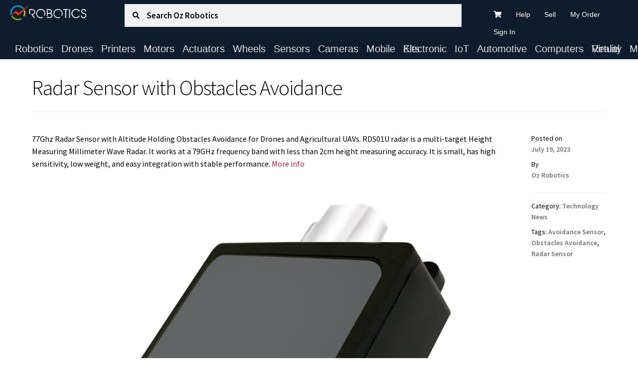

--- FILE ---
content_type: text/javascript
request_url: https://ozrobotics.com/wp-content/plugins/wc-vendors-membership/assets/js/dashboard.js?ver=1.2.2
body_size: 445
content:
/**
 * WC Vendors Membership
 * https://www.wcvendors.com/
 *
 * Licensed under the GPLv2+ license.
 */

window.WCVMDashboard = window.WCVMDashboard || {};

( function( window, document, $, plugin ) {
	var $c = {};

	plugin.init = function() {
		plugin.cache();
		plugin.bindEvents();
	};

	plugin.bindEvents = function() {
		$c.planSelectButton.on( 'click', plugin.planSelectHandler );
		$c.cancelButton.on( 'click', plugin.confirmCancellation );
	};

	plugin.cache = function() {
		$c.membershipPlans = $( '.membership-select-on-signup' );
		$c.planSelectButton = $c.membershipPlans.find( '.select.btn' );
		$c.selectedPlanHiddenInput = $( '#wcvm_signup_selected_plan' );
		$c.cancelButton = $( '#membership a.button.cancel' );
	};

	plugin.planSelectHandler = function( e ) {
		var $this = $( this ),
			$box = $this.closest( '.pricing-box' )
		;
		e.preventDefault();

		if ( $box.hasClass( 'current' ) ) {
			plugin.cancelPlanSelectHandler( $this, $box );
			return;
		}

		// Update value of hidden input.
		$c.selectedPlanHiddenInput.val( $this.data( 'plan' ) );

		// Unselect other plans.
		$c.membershipPlans.find( '.pricing-box' ).removeClass( 'current' );
		$c.planSelectButton.text( WCVMDASHBOARD.select_button_text );

		// Make current plan visually selected.
		$box.addClass( 'current' );
		$this.text( WCVMDASHBOARD.cancel_button_text );
	};

	plugin.cancelPlanSelectHandler = function( $this, $box ) {

		// Unselect current plan.
		$box.removeClass( 'current' );
		$this.text( WCVMDASHBOARD.select_button_text );

		// Clear value of hidden input.
		$c.selectedPlanHiddenInput.val( '' );
	};

	plugin.confirmCancellation = function() {
		return confirm( WCVMDASHBOARD.confirm_cancellation );
	};

	$( plugin.init );
}( window, document, jQuery, window.WCVMDashboard ) );


--- FILE ---
content_type: text/javascript
request_url: https://ozrobotics.com/wp-content/plugins/yith-woocommerce-wishlist-premium/assets/js/dist/components/add-to-wishlist/index.js?ver=1b1012a0f39f37e7320c
body_size: 118920
content:
/******/ (() => { // webpackBootstrap
/******/ 	var __webpack_modules__ = ({

/***/ "./node_modules/@reduxjs/toolkit/dist/redux-toolkit.esm.js":
/*!*****************************************************************!*\
  !*** ./node_modules/@reduxjs/toolkit/dist/redux-toolkit.esm.js ***!
  \*****************************************************************/
/***/ ((__unused_webpack_module, __webpack_exports__, __webpack_require__) => {

"use strict";
__webpack_require__.r(__webpack_exports__);
/* harmony export */ __webpack_require__.d(__webpack_exports__, {
/* harmony export */   EnhancerArray: () => (/* binding */ EnhancerArray),
/* harmony export */   MiddlewareArray: () => (/* binding */ MiddlewareArray),
/* harmony export */   SHOULD_AUTOBATCH: () => (/* binding */ SHOULD_AUTOBATCH),
/* harmony export */   TaskAbortError: () => (/* binding */ TaskAbortError),
/* harmony export */   __DO_NOT_USE__ActionTypes: () => (/* reexport safe */ redux__WEBPACK_IMPORTED_MODULE_0__.__DO_NOT_USE__ActionTypes),
/* harmony export */   addListener: () => (/* binding */ addListener),
/* harmony export */   applyMiddleware: () => (/* reexport safe */ redux__WEBPACK_IMPORTED_MODULE_0__.applyMiddleware),
/* harmony export */   autoBatchEnhancer: () => (/* binding */ autoBatchEnhancer),
/* harmony export */   bindActionCreators: () => (/* reexport safe */ redux__WEBPACK_IMPORTED_MODULE_0__.bindActionCreators),
/* harmony export */   clearAllListeners: () => (/* binding */ clearAllListeners),
/* harmony export */   combineReducers: () => (/* reexport safe */ redux__WEBPACK_IMPORTED_MODULE_0__.combineReducers),
/* harmony export */   compose: () => (/* reexport safe */ redux__WEBPACK_IMPORTED_MODULE_0__.compose),
/* harmony export */   configureStore: () => (/* binding */ configureStore),
/* harmony export */   createAction: () => (/* binding */ createAction),
/* harmony export */   createActionCreatorInvariantMiddleware: () => (/* binding */ createActionCreatorInvariantMiddleware),
/* harmony export */   createAsyncThunk: () => (/* binding */ createAsyncThunk),
/* harmony export */   createDraftSafeSelector: () => (/* binding */ createDraftSafeSelector),
/* harmony export */   createEntityAdapter: () => (/* binding */ createEntityAdapter),
/* harmony export */   createImmutableStateInvariantMiddleware: () => (/* binding */ createImmutableStateInvariantMiddleware),
/* harmony export */   createListenerMiddleware: () => (/* binding */ createListenerMiddleware),
/* harmony export */   createNextState: () => (/* reexport safe */ immer__WEBPACK_IMPORTED_MODULE_2__["default"]),
/* harmony export */   createReducer: () => (/* binding */ createReducer),
/* harmony export */   createSelector: () => (/* reexport safe */ reselect__WEBPACK_IMPORTED_MODULE_1__.createSelector),
/* harmony export */   createSerializableStateInvariantMiddleware: () => (/* binding */ createSerializableStateInvariantMiddleware),
/* harmony export */   createSlice: () => (/* binding */ createSlice),
/* harmony export */   createStore: () => (/* reexport safe */ redux__WEBPACK_IMPORTED_MODULE_0__.createStore),
/* harmony export */   current: () => (/* reexport safe */ immer__WEBPACK_IMPORTED_MODULE_2__.current),
/* harmony export */   findNonSerializableValue: () => (/* binding */ findNonSerializableValue),
/* harmony export */   freeze: () => (/* reexport safe */ immer__WEBPACK_IMPORTED_MODULE_2__.freeze),
/* harmony export */   getDefaultMiddleware: () => (/* binding */ getDefaultMiddleware),
/* harmony export */   getType: () => (/* binding */ getType),
/* harmony export */   isAction: () => (/* binding */ isAction),
/* harmony export */   isActionCreator: () => (/* binding */ isActionCreator),
/* harmony export */   isAllOf: () => (/* binding */ isAllOf),
/* harmony export */   isAnyOf: () => (/* binding */ isAnyOf),
/* harmony export */   isAsyncThunkAction: () => (/* binding */ isAsyncThunkAction),
/* harmony export */   isDraft: () => (/* reexport safe */ immer__WEBPACK_IMPORTED_MODULE_2__.isDraft),
/* harmony export */   isFluxStandardAction: () => (/* binding */ isFSA),
/* harmony export */   isFulfilled: () => (/* binding */ isFulfilled),
/* harmony export */   isImmutableDefault: () => (/* binding */ isImmutableDefault),
/* harmony export */   isPending: () => (/* binding */ isPending),
/* harmony export */   isPlain: () => (/* binding */ isPlain),
/* harmony export */   isPlainObject: () => (/* binding */ isPlainObject),
/* harmony export */   isRejected: () => (/* binding */ isRejected),
/* harmony export */   isRejectedWithValue: () => (/* binding */ isRejectedWithValue),
/* harmony export */   legacy_createStore: () => (/* reexport safe */ redux__WEBPACK_IMPORTED_MODULE_0__.legacy_createStore),
/* harmony export */   miniSerializeError: () => (/* binding */ miniSerializeError),
/* harmony export */   nanoid: () => (/* binding */ nanoid),
/* harmony export */   original: () => (/* reexport safe */ immer__WEBPACK_IMPORTED_MODULE_2__.original),
/* harmony export */   prepareAutoBatched: () => (/* binding */ prepareAutoBatched),
/* harmony export */   removeListener: () => (/* binding */ removeListener),
/* harmony export */   unwrapResult: () => (/* binding */ unwrapResult)
/* harmony export */ });
/* harmony import */ var immer__WEBPACK_IMPORTED_MODULE_2__ = __webpack_require__(/*! immer */ "./node_modules/immer/dist/immer.esm.mjs");
/* harmony import */ var redux__WEBPACK_IMPORTED_MODULE_0__ = __webpack_require__(/*! redux */ "./node_modules/redux/es/redux.js");
/* harmony import */ var reselect__WEBPACK_IMPORTED_MODULE_1__ = __webpack_require__(/*! reselect */ "./node_modules/reselect/es/index.js");
/* harmony import */ var redux_thunk__WEBPACK_IMPORTED_MODULE_3__ = __webpack_require__(/*! redux-thunk */ "./node_modules/redux-thunk/es/index.js");
var __extends = (undefined && undefined.__extends) || (function () {
    var extendStatics = function (d, b) {
        extendStatics = Object.setPrototypeOf ||
            ({ __proto__: [] } instanceof Array && function (d, b) { d.__proto__ = b; }) ||
            function (d, b) { for (var p in b) if (Object.prototype.hasOwnProperty.call(b, p)) d[p] = b[p]; };
        return extendStatics(d, b);
    };
    return function (d, b) {
        if (typeof b !== "function" && b !== null)
            throw new TypeError("Class extends value " + String(b) + " is not a constructor or null");
        extendStatics(d, b);
        function __() { this.constructor = d; }
        d.prototype = b === null ? Object.create(b) : (__.prototype = b.prototype, new __());
    };
})();
var __generator = (undefined && undefined.__generator) || function (thisArg, body) {
    var _ = { label: 0, sent: function() { if (t[0] & 1) throw t[1]; return t[1]; }, trys: [], ops: [] }, f, y, t, g;
    return g = { next: verb(0), "throw": verb(1), "return": verb(2) }, typeof Symbol === "function" && (g[Symbol.iterator] = function() { return this; }), g;
    function verb(n) { return function (v) { return step([n, v]); }; }
    function step(op) {
        if (f) throw new TypeError("Generator is already executing.");
        while (_) try {
            if (f = 1, y && (t = op[0] & 2 ? y["return"] : op[0] ? y["throw"] || ((t = y["return"]) && t.call(y), 0) : y.next) && !(t = t.call(y, op[1])).done) return t;
            if (y = 0, t) op = [op[0] & 2, t.value];
            switch (op[0]) {
                case 0: case 1: t = op; break;
                case 4: _.label++; return { value: op[1], done: false };
                case 5: _.label++; y = op[1]; op = [0]; continue;
                case 7: op = _.ops.pop(); _.trys.pop(); continue;
                default:
                    if (!(t = _.trys, t = t.length > 0 && t[t.length - 1]) && (op[0] === 6 || op[0] === 2)) { _ = 0; continue; }
                    if (op[0] === 3 && (!t || (op[1] > t[0] && op[1] < t[3]))) { _.label = op[1]; break; }
                    if (op[0] === 6 && _.label < t[1]) { _.label = t[1]; t = op; break; }
                    if (t && _.label < t[2]) { _.label = t[2]; _.ops.push(op); break; }
                    if (t[2]) _.ops.pop();
                    _.trys.pop(); continue;
            }
            op = body.call(thisArg, _);
        } catch (e) { op = [6, e]; y = 0; } finally { f = t = 0; }
        if (op[0] & 5) throw op[1]; return { value: op[0] ? op[1] : void 0, done: true };
    }
};
var __spreadArray = (undefined && undefined.__spreadArray) || function (to, from) {
    for (var i = 0, il = from.length, j = to.length; i < il; i++, j++)
        to[j] = from[i];
    return to;
};
var __defProp = Object.defineProperty;
var __defProps = Object.defineProperties;
var __getOwnPropDescs = Object.getOwnPropertyDescriptors;
var __getOwnPropSymbols = Object.getOwnPropertySymbols;
var __hasOwnProp = Object.prototype.hasOwnProperty;
var __propIsEnum = Object.prototype.propertyIsEnumerable;
var __defNormalProp = function (obj, key, value) { return key in obj ? __defProp(obj, key, { enumerable: true, configurable: true, writable: true, value: value }) : obj[key] = value; };
var __spreadValues = function (a, b) {
    for (var prop in b || (b = {}))
        if (__hasOwnProp.call(b, prop))
            __defNormalProp(a, prop, b[prop]);
    if (__getOwnPropSymbols)
        for (var _i = 0, _c = __getOwnPropSymbols(b); _i < _c.length; _i++) {
            var prop = _c[_i];
            if (__propIsEnum.call(b, prop))
                __defNormalProp(a, prop, b[prop]);
        }
    return a;
};
var __spreadProps = function (a, b) { return __defProps(a, __getOwnPropDescs(b)); };
var __async = function (__this, __arguments, generator) {
    return new Promise(function (resolve, reject) {
        var fulfilled = function (value) {
            try {
                step(generator.next(value));
            }
            catch (e) {
                reject(e);
            }
        };
        var rejected = function (value) {
            try {
                step(generator.throw(value));
            }
            catch (e) {
                reject(e);
            }
        };
        var step = function (x) { return x.done ? resolve(x.value) : Promise.resolve(x.value).then(fulfilled, rejected); };
        step((generator = generator.apply(__this, __arguments)).next());
    });
};
// src/index.ts




// src/createDraftSafeSelector.ts


var createDraftSafeSelector = function () {
    var args = [];
    for (var _i = 0; _i < arguments.length; _i++) {
        args[_i] = arguments[_i];
    }
    var selector = reselect__WEBPACK_IMPORTED_MODULE_1__.createSelector.apply(void 0, args);
    var wrappedSelector = function (value) {
        var rest = [];
        for (var _i = 1; _i < arguments.length; _i++) {
            rest[_i - 1] = arguments[_i];
        }
        return selector.apply(void 0, __spreadArray([(0,immer__WEBPACK_IMPORTED_MODULE_2__.isDraft)(value) ? (0,immer__WEBPACK_IMPORTED_MODULE_2__.current)(value) : value], rest));
    };
    return wrappedSelector;
};
// src/configureStore.ts

// src/devtoolsExtension.ts

var composeWithDevTools = typeof window !== "undefined" && window.__REDUX_DEVTOOLS_EXTENSION_COMPOSE__ ? window.__REDUX_DEVTOOLS_EXTENSION_COMPOSE__ : function () {
    if (arguments.length === 0)
        return void 0;
    if (typeof arguments[0] === "object")
        return redux__WEBPACK_IMPORTED_MODULE_0__.compose;
    return redux__WEBPACK_IMPORTED_MODULE_0__.compose.apply(null, arguments);
};
var devToolsEnhancer = typeof window !== "undefined" && window.__REDUX_DEVTOOLS_EXTENSION__ ? window.__REDUX_DEVTOOLS_EXTENSION__ : function () {
    return function (noop2) {
        return noop2;
    };
};
// src/isPlainObject.ts
function isPlainObject(value) {
    if (typeof value !== "object" || value === null)
        return false;
    var proto = Object.getPrototypeOf(value);
    if (proto === null)
        return true;
    var baseProto = proto;
    while (Object.getPrototypeOf(baseProto) !== null) {
        baseProto = Object.getPrototypeOf(baseProto);
    }
    return proto === baseProto;
}
// src/getDefaultMiddleware.ts

// src/tsHelpers.ts
var hasMatchFunction = function (v) {
    return v && typeof v.match === "function";
};
// src/createAction.ts
function createAction(type, prepareAction) {
    function actionCreator() {
        var args = [];
        for (var _i = 0; _i < arguments.length; _i++) {
            args[_i] = arguments[_i];
        }
        if (prepareAction) {
            var prepared = prepareAction.apply(void 0, args);
            if (!prepared) {
                throw new Error("prepareAction did not return an object");
            }
            return __spreadValues(__spreadValues({
                type: type,
                payload: prepared.payload
            }, "meta" in prepared && { meta: prepared.meta }), "error" in prepared && { error: prepared.error });
        }
        return { type: type, payload: args[0] };
    }
    actionCreator.toString = function () { return "" + type; };
    actionCreator.type = type;
    actionCreator.match = function (action) { return action.type === type; };
    return actionCreator;
}
function isAction(action) {
    return isPlainObject(action) && "type" in action;
}
function isActionCreator(action) {
    return typeof action === "function" && "type" in action && hasMatchFunction(action);
}
function isFSA(action) {
    return isAction(action) && typeof action.type === "string" && Object.keys(action).every(isValidKey);
}
function isValidKey(key) {
    return ["type", "payload", "error", "meta"].indexOf(key) > -1;
}
function getType(actionCreator) {
    return "" + actionCreator;
}
// src/actionCreatorInvariantMiddleware.ts
function getMessage(type) {
    var splitType = type ? ("" + type).split("/") : [];
    var actionName = splitType[splitType.length - 1] || "actionCreator";
    return "Detected an action creator with type \"" + (type || "unknown") + "\" being dispatched. \nMake sure you're calling the action creator before dispatching, i.e. `dispatch(" + actionName + "())` instead of `dispatch(" + actionName + ")`. This is necessary even if the action has no payload.";
}
function createActionCreatorInvariantMiddleware(options) {
    if (options === void 0) { options = {}; }
    if (false) {}
    var _c = options.isActionCreator, isActionCreator2 = _c === void 0 ? isActionCreator : _c;
    return function () { return function (next) { return function (action) {
        if (isActionCreator2(action)) {
            console.warn(getMessage(action.type));
        }
        return next(action);
    }; }; };
}
// src/utils.ts

function getTimeMeasureUtils(maxDelay, fnName) {
    var elapsed = 0;
    return {
        measureTime: function (fn) {
            var started = Date.now();
            try {
                return fn();
            }
            finally {
                var finished = Date.now();
                elapsed += finished - started;
            }
        },
        warnIfExceeded: function () {
            if (elapsed > maxDelay) {
                console.warn(fnName + " took " + elapsed + "ms, which is more than the warning threshold of " + maxDelay + "ms. \nIf your state or actions are very large, you may want to disable the middleware as it might cause too much of a slowdown in development mode. See https://redux-toolkit.js.org/api/getDefaultMiddleware for instructions.\nIt is disabled in production builds, so you don't need to worry about that.");
            }
        }
    };
}
var MiddlewareArray = /** @class */ (function (_super) {
    __extends(MiddlewareArray, _super);
    function MiddlewareArray() {
        var args = [];
        for (var _i = 0; _i < arguments.length; _i++) {
            args[_i] = arguments[_i];
        }
        var _this = _super.apply(this, args) || this;
        Object.setPrototypeOf(_this, MiddlewareArray.prototype);
        return _this;
    }
    Object.defineProperty(MiddlewareArray, Symbol.species, {
        get: function () {
            return MiddlewareArray;
        },
        enumerable: false,
        configurable: true
    });
    MiddlewareArray.prototype.concat = function () {
        var arr = [];
        for (var _i = 0; _i < arguments.length; _i++) {
            arr[_i] = arguments[_i];
        }
        return _super.prototype.concat.apply(this, arr);
    };
    MiddlewareArray.prototype.prepend = function () {
        var arr = [];
        for (var _i = 0; _i < arguments.length; _i++) {
            arr[_i] = arguments[_i];
        }
        if (arr.length === 1 && Array.isArray(arr[0])) {
            return new (MiddlewareArray.bind.apply(MiddlewareArray, __spreadArray([void 0], arr[0].concat(this))))();
        }
        return new (MiddlewareArray.bind.apply(MiddlewareArray, __spreadArray([void 0], arr.concat(this))))();
    };
    return MiddlewareArray;
}(Array));
var EnhancerArray = /** @class */ (function (_super) {
    __extends(EnhancerArray, _super);
    function EnhancerArray() {
        var args = [];
        for (var _i = 0; _i < arguments.length; _i++) {
            args[_i] = arguments[_i];
        }
        var _this = _super.apply(this, args) || this;
        Object.setPrototypeOf(_this, EnhancerArray.prototype);
        return _this;
    }
    Object.defineProperty(EnhancerArray, Symbol.species, {
        get: function () {
            return EnhancerArray;
        },
        enumerable: false,
        configurable: true
    });
    EnhancerArray.prototype.concat = function () {
        var arr = [];
        for (var _i = 0; _i < arguments.length; _i++) {
            arr[_i] = arguments[_i];
        }
        return _super.prototype.concat.apply(this, arr);
    };
    EnhancerArray.prototype.prepend = function () {
        var arr = [];
        for (var _i = 0; _i < arguments.length; _i++) {
            arr[_i] = arguments[_i];
        }
        if (arr.length === 1 && Array.isArray(arr[0])) {
            return new (EnhancerArray.bind.apply(EnhancerArray, __spreadArray([void 0], arr[0].concat(this))))();
        }
        return new (EnhancerArray.bind.apply(EnhancerArray, __spreadArray([void 0], arr.concat(this))))();
    };
    return EnhancerArray;
}(Array));
function freezeDraftable(val) {
    return (0,immer__WEBPACK_IMPORTED_MODULE_2__.isDraftable)(val) ? (0,immer__WEBPACK_IMPORTED_MODULE_2__["default"])(val, function () {
    }) : val;
}
// src/immutableStateInvariantMiddleware.ts
var isProduction = "development" === "production";
var prefix = "Invariant failed";
function invariant(condition, message) {
    if (condition) {
        return;
    }
    if (isProduction) {
        throw new Error(prefix);
    }
    throw new Error(prefix + ": " + (message || ""));
}
function stringify(obj, serializer, indent, decycler) {
    return JSON.stringify(obj, getSerialize(serializer, decycler), indent);
}
function getSerialize(serializer, decycler) {
    var stack = [], keys = [];
    if (!decycler)
        decycler = function (_, value) {
            if (stack[0] === value)
                return "[Circular ~]";
            return "[Circular ~." + keys.slice(0, stack.indexOf(value)).join(".") + "]";
        };
    return function (key, value) {
        if (stack.length > 0) {
            var thisPos = stack.indexOf(this);
            ~thisPos ? stack.splice(thisPos + 1) : stack.push(this);
            ~thisPos ? keys.splice(thisPos, Infinity, key) : keys.push(key);
            if (~stack.indexOf(value))
                value = decycler.call(this, key, value);
        }
        else
            stack.push(value);
        return serializer == null ? value : serializer.call(this, key, value);
    };
}
function isImmutableDefault(value) {
    return typeof value !== "object" || value == null || Object.isFrozen(value);
}
function trackForMutations(isImmutable, ignorePaths, obj) {
    var trackedProperties = trackProperties(isImmutable, ignorePaths, obj);
    return {
        detectMutations: function () {
            return detectMutations(isImmutable, ignorePaths, trackedProperties, obj);
        }
    };
}
function trackProperties(isImmutable, ignorePaths, obj, path, checkedObjects) {
    if (ignorePaths === void 0) { ignorePaths = []; }
    if (path === void 0) { path = ""; }
    if (checkedObjects === void 0) { checkedObjects = new Set(); }
    var tracked = { value: obj };
    if (!isImmutable(obj) && !checkedObjects.has(obj)) {
        checkedObjects.add(obj);
        tracked.children = {};
        for (var key in obj) {
            var childPath = path ? path + "." + key : key;
            if (ignorePaths.length && ignorePaths.indexOf(childPath) !== -1) {
                continue;
            }
            tracked.children[key] = trackProperties(isImmutable, ignorePaths, obj[key], childPath);
        }
    }
    return tracked;
}
function detectMutations(isImmutable, ignoredPaths, trackedProperty, obj, sameParentRef, path) {
    if (ignoredPaths === void 0) { ignoredPaths = []; }
    if (sameParentRef === void 0) { sameParentRef = false; }
    if (path === void 0) { path = ""; }
    var prevObj = trackedProperty ? trackedProperty.value : void 0;
    var sameRef = prevObj === obj;
    if (sameParentRef && !sameRef && !Number.isNaN(obj)) {
        return { wasMutated: true, path: path };
    }
    if (isImmutable(prevObj) || isImmutable(obj)) {
        return { wasMutated: false };
    }
    var keysToDetect = {};
    for (var key in trackedProperty.children) {
        keysToDetect[key] = true;
    }
    for (var key in obj) {
        keysToDetect[key] = true;
    }
    var hasIgnoredPaths = ignoredPaths.length > 0;
    var _loop_1 = function (key) {
        var nestedPath = path ? path + "." + key : key;
        if (hasIgnoredPaths) {
            var hasMatches = ignoredPaths.some(function (ignored) {
                if (ignored instanceof RegExp) {
                    return ignored.test(nestedPath);
                }
                return nestedPath === ignored;
            });
            if (hasMatches) {
                return "continue";
            }
        }
        var result = detectMutations(isImmutable, ignoredPaths, trackedProperty.children[key], obj[key], sameRef, nestedPath);
        if (result.wasMutated) {
            return { value: result };
        }
    };
    for (var key in keysToDetect) {
        var state_1 = _loop_1(key);
        if (typeof state_1 === "object")
            return state_1.value;
    }
    return { wasMutated: false };
}
function createImmutableStateInvariantMiddleware(options) {
    if (options === void 0) { options = {}; }
    if (false) {}
    var _c = options.isImmutable, isImmutable = _c === void 0 ? isImmutableDefault : _c, ignoredPaths = options.ignoredPaths, _d = options.warnAfter, warnAfter = _d === void 0 ? 32 : _d, ignore = options.ignore;
    ignoredPaths = ignoredPaths || ignore;
    var track = trackForMutations.bind(null, isImmutable, ignoredPaths);
    return function (_c) {
        var getState = _c.getState;
        var state = getState();
        var tracker = track(state);
        var result;
        return function (next) { return function (action) {
            var measureUtils = getTimeMeasureUtils(warnAfter, "ImmutableStateInvariantMiddleware");
            measureUtils.measureTime(function () {
                state = getState();
                result = tracker.detectMutations();
                tracker = track(state);
                invariant(!result.wasMutated, "A state mutation was detected between dispatches, in the path '" + (result.path || "") + "'.  This may cause incorrect behavior. (https://redux.js.org/style-guide/style-guide#do-not-mutate-state)");
            });
            var dispatchedAction = next(action);
            measureUtils.measureTime(function () {
                state = getState();
                result = tracker.detectMutations();
                tracker = track(state);
                result.wasMutated && invariant(!result.wasMutated, "A state mutation was detected inside a dispatch, in the path: " + (result.path || "") + ". Take a look at the reducer(s) handling the action " + stringify(action) + ". (https://redux.js.org/style-guide/style-guide#do-not-mutate-state)");
            });
            measureUtils.warnIfExceeded();
            return dispatchedAction;
        }; };
    };
}
// src/serializableStateInvariantMiddleware.ts
function isPlain(val) {
    var type = typeof val;
    return val == null || type === "string" || type === "boolean" || type === "number" || Array.isArray(val) || isPlainObject(val);
}
function findNonSerializableValue(value, path, isSerializable, getEntries, ignoredPaths, cache) {
    if (path === void 0) { path = ""; }
    if (isSerializable === void 0) { isSerializable = isPlain; }
    if (ignoredPaths === void 0) { ignoredPaths = []; }
    var foundNestedSerializable;
    if (!isSerializable(value)) {
        return {
            keyPath: path || "<root>",
            value: value
        };
    }
    if (typeof value !== "object" || value === null) {
        return false;
    }
    if (cache == null ? void 0 : cache.has(value))
        return false;
    var entries = getEntries != null ? getEntries(value) : Object.entries(value);
    var hasIgnoredPaths = ignoredPaths.length > 0;
    var _loop_2 = function (key, nestedValue) {
        var nestedPath = path ? path + "." + key : key;
        if (hasIgnoredPaths) {
            var hasMatches = ignoredPaths.some(function (ignored) {
                if (ignored instanceof RegExp) {
                    return ignored.test(nestedPath);
                }
                return nestedPath === ignored;
            });
            if (hasMatches) {
                return "continue";
            }
        }
        if (!isSerializable(nestedValue)) {
            return { value: {
                    keyPath: nestedPath,
                    value: nestedValue
                } };
        }
        if (typeof nestedValue === "object") {
            foundNestedSerializable = findNonSerializableValue(nestedValue, nestedPath, isSerializable, getEntries, ignoredPaths, cache);
            if (foundNestedSerializable) {
                return { value: foundNestedSerializable };
            }
        }
    };
    for (var _i = 0, entries_1 = entries; _i < entries_1.length; _i++) {
        var _c = entries_1[_i], key = _c[0], nestedValue = _c[1];
        var state_2 = _loop_2(key, nestedValue);
        if (typeof state_2 === "object")
            return state_2.value;
    }
    if (cache && isNestedFrozen(value))
        cache.add(value);
    return false;
}
function isNestedFrozen(value) {
    if (!Object.isFrozen(value))
        return false;
    for (var _i = 0, _c = Object.values(value); _i < _c.length; _i++) {
        var nestedValue = _c[_i];
        if (typeof nestedValue !== "object" || nestedValue === null)
            continue;
        if (!isNestedFrozen(nestedValue))
            return false;
    }
    return true;
}
function createSerializableStateInvariantMiddleware(options) {
    if (options === void 0) { options = {}; }
    if (false) {}
    var _c = options.isSerializable, isSerializable = _c === void 0 ? isPlain : _c, getEntries = options.getEntries, _d = options.ignoredActions, ignoredActions = _d === void 0 ? [] : _d, _e = options.ignoredActionPaths, ignoredActionPaths = _e === void 0 ? ["meta.arg", "meta.baseQueryMeta"] : _e, _f = options.ignoredPaths, ignoredPaths = _f === void 0 ? [] : _f, _g = options.warnAfter, warnAfter = _g === void 0 ? 32 : _g, _h = options.ignoreState, ignoreState = _h === void 0 ? false : _h, _j = options.ignoreActions, ignoreActions = _j === void 0 ? false : _j, _k = options.disableCache, disableCache = _k === void 0 ? false : _k;
    var cache = !disableCache && WeakSet ? new WeakSet() : void 0;
    return function (storeAPI) { return function (next) { return function (action) {
        var result = next(action);
        var measureUtils = getTimeMeasureUtils(warnAfter, "SerializableStateInvariantMiddleware");
        if (!ignoreActions && !(ignoredActions.length && ignoredActions.indexOf(action.type) !== -1)) {
            measureUtils.measureTime(function () {
                var foundActionNonSerializableValue = findNonSerializableValue(action, "", isSerializable, getEntries, ignoredActionPaths, cache);
                if (foundActionNonSerializableValue) {
                    var keyPath = foundActionNonSerializableValue.keyPath, value = foundActionNonSerializableValue.value;
                    console.error("A non-serializable value was detected in an action, in the path: `" + keyPath + "`. Value:", value, "\nTake a look at the logic that dispatched this action: ", action, "\n(See https://redux.js.org/faq/actions#why-should-type-be-a-string-or-at-least-serializable-why-should-my-action-types-be-constants)", "\n(To allow non-serializable values see: https://redux-toolkit.js.org/usage/usage-guide#working-with-non-serializable-data)");
                }
            });
        }
        if (!ignoreState) {
            measureUtils.measureTime(function () {
                var state = storeAPI.getState();
                var foundStateNonSerializableValue = findNonSerializableValue(state, "", isSerializable, getEntries, ignoredPaths, cache);
                if (foundStateNonSerializableValue) {
                    var keyPath = foundStateNonSerializableValue.keyPath, value = foundStateNonSerializableValue.value;
                    console.error("A non-serializable value was detected in the state, in the path: `" + keyPath + "`. Value:", value, "\nTake a look at the reducer(s) handling this action type: " + action.type + ".\n(See https://redux.js.org/faq/organizing-state#can-i-put-functions-promises-or-other-non-serializable-items-in-my-store-state)");
                }
            });
            measureUtils.warnIfExceeded();
        }
        return result;
    }; }; };
}
// src/getDefaultMiddleware.ts
function isBoolean(x) {
    return typeof x === "boolean";
}
function curryGetDefaultMiddleware() {
    return function curriedGetDefaultMiddleware(options) {
        return getDefaultMiddleware(options);
    };
}
function getDefaultMiddleware(options) {
    if (options === void 0) { options = {}; }
    var _c = options.thunk, thunk = _c === void 0 ? true : _c, _d = options.immutableCheck, immutableCheck = _d === void 0 ? true : _d, _e = options.serializableCheck, serializableCheck = _e === void 0 ? true : _e, _f = options.actionCreatorCheck, actionCreatorCheck = _f === void 0 ? true : _f;
    var middlewareArray = new MiddlewareArray();
    if (thunk) {
        if (isBoolean(thunk)) {
            middlewareArray.push(redux_thunk__WEBPACK_IMPORTED_MODULE_3__["default"]);
        }
        else {
            middlewareArray.push(redux_thunk__WEBPACK_IMPORTED_MODULE_3__["default"].withExtraArgument(thunk.extraArgument));
        }
    }
    if (true) {
        if (immutableCheck) {
            var immutableOptions = {};
            if (!isBoolean(immutableCheck)) {
                immutableOptions = immutableCheck;
            }
            middlewareArray.unshift(createImmutableStateInvariantMiddleware(immutableOptions));
        }
        if (serializableCheck) {
            var serializableOptions = {};
            if (!isBoolean(serializableCheck)) {
                serializableOptions = serializableCheck;
            }
            middlewareArray.push(createSerializableStateInvariantMiddleware(serializableOptions));
        }
        if (actionCreatorCheck) {
            var actionCreatorOptions = {};
            if (!isBoolean(actionCreatorCheck)) {
                actionCreatorOptions = actionCreatorCheck;
            }
            middlewareArray.unshift(createActionCreatorInvariantMiddleware(actionCreatorOptions));
        }
    }
    return middlewareArray;
}
// src/configureStore.ts
var IS_PRODUCTION = "development" === "production";
function configureStore(options) {
    var curriedGetDefaultMiddleware = curryGetDefaultMiddleware();
    var _c = options || {}, _d = _c.reducer, reducer = _d === void 0 ? void 0 : _d, _e = _c.middleware, middleware = _e === void 0 ? curriedGetDefaultMiddleware() : _e, _f = _c.devTools, devTools = _f === void 0 ? true : _f, _g = _c.preloadedState, preloadedState = _g === void 0 ? void 0 : _g, _h = _c.enhancers, enhancers = _h === void 0 ? void 0 : _h;
    var rootReducer;
    if (typeof reducer === "function") {
        rootReducer = reducer;
    }
    else if (isPlainObject(reducer)) {
        rootReducer = (0,redux__WEBPACK_IMPORTED_MODULE_0__.combineReducers)(reducer);
    }
    else {
        throw new Error('"reducer" is a required argument, and must be a function or an object of functions that can be passed to combineReducers');
    }
    var finalMiddleware = middleware;
    if (typeof finalMiddleware === "function") {
        finalMiddleware = finalMiddleware(curriedGetDefaultMiddleware);
        if (!IS_PRODUCTION && !Array.isArray(finalMiddleware)) {
            throw new Error("when using a middleware builder function, an array of middleware must be returned");
        }
    }
    if (!IS_PRODUCTION && finalMiddleware.some(function (item) { return typeof item !== "function"; })) {
        throw new Error("each middleware provided to configureStore must be a function");
    }
    var middlewareEnhancer = redux__WEBPACK_IMPORTED_MODULE_0__.applyMiddleware.apply(void 0, finalMiddleware);
    var finalCompose = redux__WEBPACK_IMPORTED_MODULE_0__.compose;
    if (devTools) {
        finalCompose = composeWithDevTools(__spreadValues({
            trace: !IS_PRODUCTION
        }, typeof devTools === "object" && devTools));
    }
    var defaultEnhancers = new EnhancerArray(middlewareEnhancer);
    var storeEnhancers = defaultEnhancers;
    if (Array.isArray(enhancers)) {
        storeEnhancers = __spreadArray([middlewareEnhancer], enhancers);
    }
    else if (typeof enhancers === "function") {
        storeEnhancers = enhancers(defaultEnhancers);
    }
    var composedEnhancer = finalCompose.apply(void 0, storeEnhancers);
    return (0,redux__WEBPACK_IMPORTED_MODULE_0__.createStore)(rootReducer, preloadedState, composedEnhancer);
}
// src/createReducer.ts

// src/mapBuilders.ts
function executeReducerBuilderCallback(builderCallback) {
    var actionsMap = {};
    var actionMatchers = [];
    var defaultCaseReducer;
    var builder = {
        addCase: function (typeOrActionCreator, reducer) {
            if (true) {
                if (actionMatchers.length > 0) {
                    throw new Error("`builder.addCase` should only be called before calling `builder.addMatcher`");
                }
                if (defaultCaseReducer) {
                    throw new Error("`builder.addCase` should only be called before calling `builder.addDefaultCase`");
                }
            }
            var type = typeof typeOrActionCreator === "string" ? typeOrActionCreator : typeOrActionCreator.type;
            if (!type) {
                throw new Error("`builder.addCase` cannot be called with an empty action type");
            }
            if (type in actionsMap) {
                throw new Error("`builder.addCase` cannot be called with two reducers for the same action type");
            }
            actionsMap[type] = reducer;
            return builder;
        },
        addMatcher: function (matcher, reducer) {
            if (true) {
                if (defaultCaseReducer) {
                    throw new Error("`builder.addMatcher` should only be called before calling `builder.addDefaultCase`");
                }
            }
            actionMatchers.push({ matcher: matcher, reducer: reducer });
            return builder;
        },
        addDefaultCase: function (reducer) {
            if (true) {
                if (defaultCaseReducer) {
                    throw new Error("`builder.addDefaultCase` can only be called once");
                }
            }
            defaultCaseReducer = reducer;
            return builder;
        }
    };
    builderCallback(builder);
    return [actionsMap, actionMatchers, defaultCaseReducer];
}
// src/createReducer.ts
function isStateFunction(x) {
    return typeof x === "function";
}
var hasWarnedAboutObjectNotation = false;
function createReducer(initialState, mapOrBuilderCallback, actionMatchers, defaultCaseReducer) {
    if (actionMatchers === void 0) { actionMatchers = []; }
    if (true) {
        if (typeof mapOrBuilderCallback === "object") {
            if (!hasWarnedAboutObjectNotation) {
                hasWarnedAboutObjectNotation = true;
                console.warn("The object notation for `createReducer` is deprecated, and will be removed in RTK 2.0. Please use the 'builder callback' notation instead: https://redux-toolkit.js.org/api/createReducer");
            }
        }
    }
    var _c = typeof mapOrBuilderCallback === "function" ? executeReducerBuilderCallback(mapOrBuilderCallback) : [mapOrBuilderCallback, actionMatchers, defaultCaseReducer], actionsMap = _c[0], finalActionMatchers = _c[1], finalDefaultCaseReducer = _c[2];
    var getInitialState;
    if (isStateFunction(initialState)) {
        getInitialState = function () { return freezeDraftable(initialState()); };
    }
    else {
        var frozenInitialState_1 = freezeDraftable(initialState);
        getInitialState = function () { return frozenInitialState_1; };
    }
    function reducer(state, action) {
        if (state === void 0) { state = getInitialState(); }
        var caseReducers = __spreadArray([
            actionsMap[action.type]
        ], finalActionMatchers.filter(function (_c) {
            var matcher = _c.matcher;
            return matcher(action);
        }).map(function (_c) {
            var reducer2 = _c.reducer;
            return reducer2;
        }));
        if (caseReducers.filter(function (cr) { return !!cr; }).length === 0) {
            caseReducers = [finalDefaultCaseReducer];
        }
        return caseReducers.reduce(function (previousState, caseReducer) {
            if (caseReducer) {
                if ((0,immer__WEBPACK_IMPORTED_MODULE_2__.isDraft)(previousState)) {
                    var draft = previousState;
                    var result = caseReducer(draft, action);
                    if (result === void 0) {
                        return previousState;
                    }
                    return result;
                }
                else if (!(0,immer__WEBPACK_IMPORTED_MODULE_2__.isDraftable)(previousState)) {
                    var result = caseReducer(previousState, action);
                    if (result === void 0) {
                        if (previousState === null) {
                            return previousState;
                        }
                        throw Error("A case reducer on a non-draftable value must not return undefined");
                    }
                    return result;
                }
                else {
                    return (0,immer__WEBPACK_IMPORTED_MODULE_2__["default"])(previousState, function (draft) {
                        return caseReducer(draft, action);
                    });
                }
            }
            return previousState;
        }, state);
    }
    reducer.getInitialState = getInitialState;
    return reducer;
}
// src/createSlice.ts
var hasWarnedAboutObjectNotation2 = false;
function getType2(slice, actionKey) {
    return slice + "/" + actionKey;
}
function createSlice(options) {
    var name = options.name;
    if (!name) {
        throw new Error("`name` is a required option for createSlice");
    }
    if (typeof process !== "undefined" && "development" === "development") {
        if (options.initialState === void 0) {
            console.error("You must provide an `initialState` value that is not `undefined`. You may have misspelled `initialState`");
        }
    }
    var initialState = typeof options.initialState == "function" ? options.initialState : freezeDraftable(options.initialState);
    var reducers = options.reducers || {};
    var reducerNames = Object.keys(reducers);
    var sliceCaseReducersByName = {};
    var sliceCaseReducersByType = {};
    var actionCreators = {};
    reducerNames.forEach(function (reducerName) {
        var maybeReducerWithPrepare = reducers[reducerName];
        var type = getType2(name, reducerName);
        var caseReducer;
        var prepareCallback;
        if ("reducer" in maybeReducerWithPrepare) {
            caseReducer = maybeReducerWithPrepare.reducer;
            prepareCallback = maybeReducerWithPrepare.prepare;
        }
        else {
            caseReducer = maybeReducerWithPrepare;
        }
        sliceCaseReducersByName[reducerName] = caseReducer;
        sliceCaseReducersByType[type] = caseReducer;
        actionCreators[reducerName] = prepareCallback ? createAction(type, prepareCallback) : createAction(type);
    });
    function buildReducer() {
        if (true) {
            if (typeof options.extraReducers === "object") {
                if (!hasWarnedAboutObjectNotation2) {
                    hasWarnedAboutObjectNotation2 = true;
                    console.warn("The object notation for `createSlice.extraReducers` is deprecated, and will be removed in RTK 2.0. Please use the 'builder callback' notation instead: https://redux-toolkit.js.org/api/createSlice");
                }
            }
        }
        var _c = typeof options.extraReducers === "function" ? executeReducerBuilderCallback(options.extraReducers) : [options.extraReducers], _d = _c[0], extraReducers = _d === void 0 ? {} : _d, _e = _c[1], actionMatchers = _e === void 0 ? [] : _e, _f = _c[2], defaultCaseReducer = _f === void 0 ? void 0 : _f;
        var finalCaseReducers = __spreadValues(__spreadValues({}, extraReducers), sliceCaseReducersByType);
        return createReducer(initialState, function (builder) {
            for (var key in finalCaseReducers) {
                builder.addCase(key, finalCaseReducers[key]);
            }
            for (var _i = 0, actionMatchers_1 = actionMatchers; _i < actionMatchers_1.length; _i++) {
                var m = actionMatchers_1[_i];
                builder.addMatcher(m.matcher, m.reducer);
            }
            if (defaultCaseReducer) {
                builder.addDefaultCase(defaultCaseReducer);
            }
        });
    }
    var _reducer;
    return {
        name: name,
        reducer: function (state, action) {
            if (!_reducer)
                _reducer = buildReducer();
            return _reducer(state, action);
        },
        actions: actionCreators,
        caseReducers: sliceCaseReducersByName,
        getInitialState: function () {
            if (!_reducer)
                _reducer = buildReducer();
            return _reducer.getInitialState();
        }
    };
}
// src/entities/entity_state.ts
function getInitialEntityState() {
    return {
        ids: [],
        entities: {}
    };
}
function createInitialStateFactory() {
    function getInitialState(additionalState) {
        if (additionalState === void 0) { additionalState = {}; }
        return Object.assign(getInitialEntityState(), additionalState);
    }
    return { getInitialState: getInitialState };
}
// src/entities/state_selectors.ts
function createSelectorsFactory() {
    function getSelectors(selectState) {
        var selectIds = function (state) { return state.ids; };
        var selectEntities = function (state) { return state.entities; };
        var selectAll = createDraftSafeSelector(selectIds, selectEntities, function (ids, entities) { return ids.map(function (id) { return entities[id]; }); });
        var selectId = function (_, id) { return id; };
        var selectById = function (entities, id) { return entities[id]; };
        var selectTotal = createDraftSafeSelector(selectIds, function (ids) { return ids.length; });
        if (!selectState) {
            return {
                selectIds: selectIds,
                selectEntities: selectEntities,
                selectAll: selectAll,
                selectTotal: selectTotal,
                selectById: createDraftSafeSelector(selectEntities, selectId, selectById)
            };
        }
        var selectGlobalizedEntities = createDraftSafeSelector(selectState, selectEntities);
        return {
            selectIds: createDraftSafeSelector(selectState, selectIds),
            selectEntities: selectGlobalizedEntities,
            selectAll: createDraftSafeSelector(selectState, selectAll),
            selectTotal: createDraftSafeSelector(selectState, selectTotal),
            selectById: createDraftSafeSelector(selectGlobalizedEntities, selectId, selectById)
        };
    }
    return { getSelectors: getSelectors };
}
// src/entities/state_adapter.ts

function createSingleArgumentStateOperator(mutator) {
    var operator = createStateOperator(function (_, state) { return mutator(state); });
    return function operation(state) {
        return operator(state, void 0);
    };
}
function createStateOperator(mutator) {
    return function operation(state, arg) {
        function isPayloadActionArgument(arg2) {
            return isFSA(arg2);
        }
        var runMutator = function (draft) {
            if (isPayloadActionArgument(arg)) {
                mutator(arg.payload, draft);
            }
            else {
                mutator(arg, draft);
            }
        };
        if ((0,immer__WEBPACK_IMPORTED_MODULE_2__.isDraft)(state)) {
            runMutator(state);
            return state;
        }
        else {
            return (0,immer__WEBPACK_IMPORTED_MODULE_2__["default"])(state, runMutator);
        }
    };
}
// src/entities/utils.ts
function selectIdValue(entity, selectId) {
    var key = selectId(entity);
    if ( true && key === void 0) {
        console.warn("The entity passed to the `selectId` implementation returned undefined.", "You should probably provide your own `selectId` implementation.", "The entity that was passed:", entity, "The `selectId` implementation:", selectId.toString());
    }
    return key;
}
function ensureEntitiesArray(entities) {
    if (!Array.isArray(entities)) {
        entities = Object.values(entities);
    }
    return entities;
}
function splitAddedUpdatedEntities(newEntities, selectId, state) {
    newEntities = ensureEntitiesArray(newEntities);
    var added = [];
    var updated = [];
    for (var _i = 0, newEntities_1 = newEntities; _i < newEntities_1.length; _i++) {
        var entity = newEntities_1[_i];
        var id = selectIdValue(entity, selectId);
        if (id in state.entities) {
            updated.push({ id: id, changes: entity });
        }
        else {
            added.push(entity);
        }
    }
    return [added, updated];
}
// src/entities/unsorted_state_adapter.ts
function createUnsortedStateAdapter(selectId) {
    function addOneMutably(entity, state) {
        var key = selectIdValue(entity, selectId);
        if (key in state.entities) {
            return;
        }
        state.ids.push(key);
        state.entities[key] = entity;
    }
    function addManyMutably(newEntities, state) {
        newEntities = ensureEntitiesArray(newEntities);
        for (var _i = 0, newEntities_2 = newEntities; _i < newEntities_2.length; _i++) {
            var entity = newEntities_2[_i];
            addOneMutably(entity, state);
        }
    }
    function setOneMutably(entity, state) {
        var key = selectIdValue(entity, selectId);
        if (!(key in state.entities)) {
            state.ids.push(key);
        }
        state.entities[key] = entity;
    }
    function setManyMutably(newEntities, state) {
        newEntities = ensureEntitiesArray(newEntities);
        for (var _i = 0, newEntities_3 = newEntities; _i < newEntities_3.length; _i++) {
            var entity = newEntities_3[_i];
            setOneMutably(entity, state);
        }
    }
    function setAllMutably(newEntities, state) {
        newEntities = ensureEntitiesArray(newEntities);
        state.ids = [];
        state.entities = {};
        addManyMutably(newEntities, state);
    }
    function removeOneMutably(key, state) {
        return removeManyMutably([key], state);
    }
    function removeManyMutably(keys, state) {
        var didMutate = false;
        keys.forEach(function (key) {
            if (key in state.entities) {
                delete state.entities[key];
                didMutate = true;
            }
        });
        if (didMutate) {
            state.ids = state.ids.filter(function (id) { return id in state.entities; });
        }
    }
    function removeAllMutably(state) {
        Object.assign(state, {
            ids: [],
            entities: {}
        });
    }
    function takeNewKey(keys, update, state) {
        var original2 = state.entities[update.id];
        var updated = Object.assign({}, original2, update.changes);
        var newKey = selectIdValue(updated, selectId);
        var hasNewKey = newKey !== update.id;
        if (hasNewKey) {
            keys[update.id] = newKey;
            delete state.entities[update.id];
        }
        state.entities[newKey] = updated;
        return hasNewKey;
    }
    function updateOneMutably(update, state) {
        return updateManyMutably([update], state);
    }
    function updateManyMutably(updates, state) {
        var newKeys = {};
        var updatesPerEntity = {};
        updates.forEach(function (update) {
            if (update.id in state.entities) {
                updatesPerEntity[update.id] = {
                    id: update.id,
                    changes: __spreadValues(__spreadValues({}, updatesPerEntity[update.id] ? updatesPerEntity[update.id].changes : null), update.changes)
                };
            }
        });
        updates = Object.values(updatesPerEntity);
        var didMutateEntities = updates.length > 0;
        if (didMutateEntities) {
            var didMutateIds = updates.filter(function (update) { return takeNewKey(newKeys, update, state); }).length > 0;
            if (didMutateIds) {
                state.ids = Object.keys(state.entities);
            }
        }
    }
    function upsertOneMutably(entity, state) {
        return upsertManyMutably([entity], state);
    }
    function upsertManyMutably(newEntities, state) {
        var _c = splitAddedUpdatedEntities(newEntities, selectId, state), added = _c[0], updated = _c[1];
        updateManyMutably(updated, state);
        addManyMutably(added, state);
    }
    return {
        removeAll: createSingleArgumentStateOperator(removeAllMutably),
        addOne: createStateOperator(addOneMutably),
        addMany: createStateOperator(addManyMutably),
        setOne: createStateOperator(setOneMutably),
        setMany: createStateOperator(setManyMutably),
        setAll: createStateOperator(setAllMutably),
        updateOne: createStateOperator(updateOneMutably),
        updateMany: createStateOperator(updateManyMutably),
        upsertOne: createStateOperator(upsertOneMutably),
        upsertMany: createStateOperator(upsertManyMutably),
        removeOne: createStateOperator(removeOneMutably),
        removeMany: createStateOperator(removeManyMutably)
    };
}
// src/entities/sorted_state_adapter.ts
function createSortedStateAdapter(selectId, sort) {
    var _c = createUnsortedStateAdapter(selectId), removeOne = _c.removeOne, removeMany = _c.removeMany, removeAll = _c.removeAll;
    function addOneMutably(entity, state) {
        return addManyMutably([entity], state);
    }
    function addManyMutably(newEntities, state) {
        newEntities = ensureEntitiesArray(newEntities);
        var models = newEntities.filter(function (model) { return !(selectIdValue(model, selectId) in state.entities); });
        if (models.length !== 0) {
            merge(models, state);
        }
    }
    function setOneMutably(entity, state) {
        return setManyMutably([entity], state);
    }
    function setManyMutably(newEntities, state) {
        newEntities = ensureEntitiesArray(newEntities);
        if (newEntities.length !== 0) {
            merge(newEntities, state);
        }
    }
    function setAllMutably(newEntities, state) {
        newEntities = ensureEntitiesArray(newEntities);
        state.entities = {};
        state.ids = [];
        addManyMutably(newEntities, state);
    }
    function updateOneMutably(update, state) {
        return updateManyMutably([update], state);
    }
    function updateManyMutably(updates, state) {
        var appliedUpdates = false;
        for (var _i = 0, updates_1 = updates; _i < updates_1.length; _i++) {
            var update = updates_1[_i];
            var entity = state.entities[update.id];
            if (!entity) {
                continue;
            }
            appliedUpdates = true;
            Object.assign(entity, update.changes);
            var newId = selectId(entity);
            if (update.id !== newId) {
                delete state.entities[update.id];
                state.entities[newId] = entity;
            }
        }
        if (appliedUpdates) {
            resortEntities(state);
        }
    }
    function upsertOneMutably(entity, state) {
        return upsertManyMutably([entity], state);
    }
    function upsertManyMutably(newEntities, state) {
        var _c = splitAddedUpdatedEntities(newEntities, selectId, state), added = _c[0], updated = _c[1];
        updateManyMutably(updated, state);
        addManyMutably(added, state);
    }
    function areArraysEqual(a, b) {
        if (a.length !== b.length) {
            return false;
        }
        for (var i = 0; i < a.length && i < b.length; i++) {
            if (a[i] === b[i]) {
                continue;
            }
            return false;
        }
        return true;
    }
    function merge(models, state) {
        models.forEach(function (model) {
            state.entities[selectId(model)] = model;
        });
        resortEntities(state);
    }
    function resortEntities(state) {
        var allEntities = Object.values(state.entities);
        allEntities.sort(sort);
        var newSortedIds = allEntities.map(selectId);
        var ids = state.ids;
        if (!areArraysEqual(ids, newSortedIds)) {
            state.ids = newSortedIds;
        }
    }
    return {
        removeOne: removeOne,
        removeMany: removeMany,
        removeAll: removeAll,
        addOne: createStateOperator(addOneMutably),
        updateOne: createStateOperator(updateOneMutably),
        upsertOne: createStateOperator(upsertOneMutably),
        setOne: createStateOperator(setOneMutably),
        setMany: createStateOperator(setManyMutably),
        setAll: createStateOperator(setAllMutably),
        addMany: createStateOperator(addManyMutably),
        updateMany: createStateOperator(updateManyMutably),
        upsertMany: createStateOperator(upsertManyMutably)
    };
}
// src/entities/create_adapter.ts
function createEntityAdapter(options) {
    if (options === void 0) { options = {}; }
    var _c = __spreadValues({
        sortComparer: false,
        selectId: function (instance) { return instance.id; }
    }, options), selectId = _c.selectId, sortComparer = _c.sortComparer;
    var stateFactory = createInitialStateFactory();
    var selectorsFactory = createSelectorsFactory();
    var stateAdapter = sortComparer ? createSortedStateAdapter(selectId, sortComparer) : createUnsortedStateAdapter(selectId);
    return __spreadValues(__spreadValues(__spreadValues({
        selectId: selectId,
        sortComparer: sortComparer
    }, stateFactory), selectorsFactory), stateAdapter);
}
// src/nanoid.ts
var urlAlphabet = "ModuleSymbhasOwnPr-0123456789ABCDEFGHNRVfgctiUvz_KqYTJkLxpZXIjQW";
var nanoid = function (size) {
    if (size === void 0) { size = 21; }
    var id = "";
    var i = size;
    while (i--) {
        id += urlAlphabet[Math.random() * 64 | 0];
    }
    return id;
};
// src/createAsyncThunk.ts
var commonProperties = [
    "name",
    "message",
    "stack",
    "code"
];
var RejectWithValue = /** @class */ (function () {
    function RejectWithValue(payload, meta) {
        this.payload = payload;
        this.meta = meta;
    }
    return RejectWithValue;
}());
var FulfillWithMeta = /** @class */ (function () {
    function FulfillWithMeta(payload, meta) {
        this.payload = payload;
        this.meta = meta;
    }
    return FulfillWithMeta;
}());
var miniSerializeError = function (value) {
    if (typeof value === "object" && value !== null) {
        var simpleError = {};
        for (var _i = 0, commonProperties_1 = commonProperties; _i < commonProperties_1.length; _i++) {
            var property = commonProperties_1[_i];
            if (typeof value[property] === "string") {
                simpleError[property] = value[property];
            }
        }
        return simpleError;
    }
    return { message: String(value) };
};
var createAsyncThunk = (function () {
    function createAsyncThunk2(typePrefix, payloadCreator, options) {
        var fulfilled = createAction(typePrefix + "/fulfilled", function (payload, requestId, arg, meta) { return ({
            payload: payload,
            meta: __spreadProps(__spreadValues({}, meta || {}), {
                arg: arg,
                requestId: requestId,
                requestStatus: "fulfilled"
            })
        }); });
        var pending = createAction(typePrefix + "/pending", function (requestId, arg, meta) { return ({
            payload: void 0,
            meta: __spreadProps(__spreadValues({}, meta || {}), {
                arg: arg,
                requestId: requestId,
                requestStatus: "pending"
            })
        }); });
        var rejected = createAction(typePrefix + "/rejected", function (error, requestId, arg, payload, meta) { return ({
            payload: payload,
            error: (options && options.serializeError || miniSerializeError)(error || "Rejected"),
            meta: __spreadProps(__spreadValues({}, meta || {}), {
                arg: arg,
                requestId: requestId,
                rejectedWithValue: !!payload,
                requestStatus: "rejected",
                aborted: (error == null ? void 0 : error.name) === "AbortError",
                condition: (error == null ? void 0 : error.name) === "ConditionError"
            })
        }); });
        var displayedWarning = false;
        var AC = typeof AbortController !== "undefined" ? AbortController : /** @class */ (function () {
            function class_1() {
                this.signal = {
                    aborted: false,
                    addEventListener: function () {
                    },
                    dispatchEvent: function () {
                        return false;
                    },
                    onabort: function () {
                    },
                    removeEventListener: function () {
                    },
                    reason: void 0,
                    throwIfAborted: function () {
                    }
                };
            }
            class_1.prototype.abort = function () {
                if (true) {
                    if (!displayedWarning) {
                        displayedWarning = true;
                        console.info("This platform does not implement AbortController. \nIf you want to use the AbortController to react to `abort` events, please consider importing a polyfill like 'abortcontroller-polyfill/dist/abortcontroller-polyfill-only'.");
                    }
                }
            };
            return class_1;
        }());
        function actionCreator(arg) {
            return function (dispatch, getState, extra) {
                var requestId = (options == null ? void 0 : options.idGenerator) ? options.idGenerator(arg) : nanoid();
                var abortController = new AC();
                var abortReason;
                var started = false;
                function abort(reason) {
                    abortReason = reason;
                    abortController.abort();
                }
                var promise2 = function () {
                    return __async(this, null, function () {
                        var _a, _b, finalAction, conditionResult, abortedPromise, err_1, skipDispatch;
                        return __generator(this, function (_c) {
                            switch (_c.label) {
                                case 0:
                                    _c.trys.push([0, 4, , 5]);
                                    conditionResult = (_a = options == null ? void 0 : options.condition) == null ? void 0 : _a.call(options, arg, { getState: getState, extra: extra });
                                    if (!isThenable(conditionResult)) return [3 /*break*/, 2];
                                    return [4 /*yield*/, conditionResult];
                                case 1:
                                    conditionResult = _c.sent();
                                    _c.label = 2;
                                case 2:
                                    if (conditionResult === false || abortController.signal.aborted) {
                                        throw {
                                            name: "ConditionError",
                                            message: "Aborted due to condition callback returning false."
                                        };
                                    }
                                    started = true;
                                    abortedPromise = new Promise(function (_, reject) { return abortController.signal.addEventListener("abort", function () { return reject({
                                        name: "AbortError",
                                        message: abortReason || "Aborted"
                                    }); }); });
                                    dispatch(pending(requestId, arg, (_b = options == null ? void 0 : options.getPendingMeta) == null ? void 0 : _b.call(options, { requestId: requestId, arg: arg }, { getState: getState, extra: extra })));
                                    return [4 /*yield*/, Promise.race([
                                            abortedPromise,
                                            Promise.resolve(payloadCreator(arg, {
                                                dispatch: dispatch,
                                                getState: getState,
                                                extra: extra,
                                                requestId: requestId,
                                                signal: abortController.signal,
                                                abort: abort,
                                                rejectWithValue: function (value, meta) {
                                                    return new RejectWithValue(value, meta);
                                                },
                                                fulfillWithValue: function (value, meta) {
                                                    return new FulfillWithMeta(value, meta);
                                                }
                                            })).then(function (result) {
                                                if (result instanceof RejectWithValue) {
                                                    throw result;
                                                }
                                                if (result instanceof FulfillWithMeta) {
                                                    return fulfilled(result.payload, requestId, arg, result.meta);
                                                }
                                                return fulfilled(result, requestId, arg);
                                            })
                                        ])];
                                case 3:
                                    finalAction = _c.sent();
                                    return [3 /*break*/, 5];
                                case 4:
                                    err_1 = _c.sent();
                                    finalAction = err_1 instanceof RejectWithValue ? rejected(null, requestId, arg, err_1.payload, err_1.meta) : rejected(err_1, requestId, arg);
                                    return [3 /*break*/, 5];
                                case 5:
                                    skipDispatch = options && !options.dispatchConditionRejection && rejected.match(finalAction) && finalAction.meta.condition;
                                    if (!skipDispatch) {
                                        dispatch(finalAction);
                                    }
                                    return [2 /*return*/, finalAction];
                            }
                        });
                    });
                }();
                return Object.assign(promise2, {
                    abort: abort,
                    requestId: requestId,
                    arg: arg,
                    unwrap: function () {
                        return promise2.then(unwrapResult);
                    }
                });
            };
        }
        return Object.assign(actionCreator, {
            pending: pending,
            rejected: rejected,
            fulfilled: fulfilled,
            typePrefix: typePrefix
        });
    }
    createAsyncThunk2.withTypes = function () { return createAsyncThunk2; };
    return createAsyncThunk2;
})();
function unwrapResult(action) {
    if (action.meta && action.meta.rejectedWithValue) {
        throw action.payload;
    }
    if (action.error) {
        throw action.error;
    }
    return action.payload;
}
function isThenable(value) {
    return value !== null && typeof value === "object" && typeof value.then === "function";
}
// src/matchers.ts
var matches = function (matcher, action) {
    if (hasMatchFunction(matcher)) {
        return matcher.match(action);
    }
    else {
        return matcher(action);
    }
};
function isAnyOf() {
    var matchers = [];
    for (var _i = 0; _i < arguments.length; _i++) {
        matchers[_i] = arguments[_i];
    }
    return function (action) {
        return matchers.some(function (matcher) { return matches(matcher, action); });
    };
}
function isAllOf() {
    var matchers = [];
    for (var _i = 0; _i < arguments.length; _i++) {
        matchers[_i] = arguments[_i];
    }
    return function (action) {
        return matchers.every(function (matcher) { return matches(matcher, action); });
    };
}
function hasExpectedRequestMetadata(action, validStatus) {
    if (!action || !action.meta)
        return false;
    var hasValidRequestId = typeof action.meta.requestId === "string";
    var hasValidRequestStatus = validStatus.indexOf(action.meta.requestStatus) > -1;
    return hasValidRequestId && hasValidRequestStatus;
}
function isAsyncThunkArray(a) {
    return typeof a[0] === "function" && "pending" in a[0] && "fulfilled" in a[0] && "rejected" in a[0];
}
function isPending() {
    var asyncThunks = [];
    for (var _i = 0; _i < arguments.length; _i++) {
        asyncThunks[_i] = arguments[_i];
    }
    if (asyncThunks.length === 0) {
        return function (action) { return hasExpectedRequestMetadata(action, ["pending"]); };
    }
    if (!isAsyncThunkArray(asyncThunks)) {
        return isPending()(asyncThunks[0]);
    }
    return function (action) {
        var matchers = asyncThunks.map(function (asyncThunk) { return asyncThunk.pending; });
        var combinedMatcher = isAnyOf.apply(void 0, matchers);
        return combinedMatcher(action);
    };
}
function isRejected() {
    var asyncThunks = [];
    for (var _i = 0; _i < arguments.length; _i++) {
        asyncThunks[_i] = arguments[_i];
    }
    if (asyncThunks.length === 0) {
        return function (action) { return hasExpectedRequestMetadata(action, ["rejected"]); };
    }
    if (!isAsyncThunkArray(asyncThunks)) {
        return isRejected()(asyncThunks[0]);
    }
    return function (action) {
        var matchers = asyncThunks.map(function (asyncThunk) { return asyncThunk.rejected; });
        var combinedMatcher = isAnyOf.apply(void 0, matchers);
        return combinedMatcher(action);
    };
}
function isRejectedWithValue() {
    var asyncThunks = [];
    for (var _i = 0; _i < arguments.length; _i++) {
        asyncThunks[_i] = arguments[_i];
    }
    var hasFlag = function (action) {
        return action && action.meta && action.meta.rejectedWithValue;
    };
    if (asyncThunks.length === 0) {
        return function (action) {
            var combinedMatcher = isAllOf(isRejected.apply(void 0, asyncThunks), hasFlag);
            return combinedMatcher(action);
        };
    }
    if (!isAsyncThunkArray(asyncThunks)) {
        return isRejectedWithValue()(asyncThunks[0]);
    }
    return function (action) {
        var combinedMatcher = isAllOf(isRejected.apply(void 0, asyncThunks), hasFlag);
        return combinedMatcher(action);
    };
}
function isFulfilled() {
    var asyncThunks = [];
    for (var _i = 0; _i < arguments.length; _i++) {
        asyncThunks[_i] = arguments[_i];
    }
    if (asyncThunks.length === 0) {
        return function (action) { return hasExpectedRequestMetadata(action, ["fulfilled"]); };
    }
    if (!isAsyncThunkArray(asyncThunks)) {
        return isFulfilled()(asyncThunks[0]);
    }
    return function (action) {
        var matchers = asyncThunks.map(function (asyncThunk) { return asyncThunk.fulfilled; });
        var combinedMatcher = isAnyOf.apply(void 0, matchers);
        return combinedMatcher(action);
    };
}
function isAsyncThunkAction() {
    var asyncThunks = [];
    for (var _i = 0; _i < arguments.length; _i++) {
        asyncThunks[_i] = arguments[_i];
    }
    if (asyncThunks.length === 0) {
        return function (action) { return hasExpectedRequestMetadata(action, ["pending", "fulfilled", "rejected"]); };
    }
    if (!isAsyncThunkArray(asyncThunks)) {
        return isAsyncThunkAction()(asyncThunks[0]);
    }
    return function (action) {
        var matchers = [];
        for (var _i = 0, asyncThunks_1 = asyncThunks; _i < asyncThunks_1.length; _i++) {
            var asyncThunk = asyncThunks_1[_i];
            matchers.push(asyncThunk.pending, asyncThunk.rejected, asyncThunk.fulfilled);
        }
        var combinedMatcher = isAnyOf.apply(void 0, matchers);
        return combinedMatcher(action);
    };
}
// src/listenerMiddleware/utils.ts
var assertFunction = function (func, expected) {
    if (typeof func !== "function") {
        throw new TypeError(expected + " is not a function");
    }
};
var noop = function () {
};
var catchRejection = function (promise2, onError) {
    if (onError === void 0) { onError = noop; }
    promise2.catch(onError);
    return promise2;
};
var addAbortSignalListener = function (abortSignal, callback) {
    abortSignal.addEventListener("abort", callback, { once: true });
    return function () { return abortSignal.removeEventListener("abort", callback); };
};
var abortControllerWithReason = function (abortController, reason) {
    var signal = abortController.signal;
    if (signal.aborted) {
        return;
    }
    if (!("reason" in signal)) {
        Object.defineProperty(signal, "reason", {
            enumerable: true,
            value: reason,
            configurable: true,
            writable: true
        });
    }
    ;
    abortController.abort(reason);
};
// src/listenerMiddleware/exceptions.ts
var task = "task";
var listener = "listener";
var completed = "completed";
var cancelled = "cancelled";
var taskCancelled = "task-" + cancelled;
var taskCompleted = "task-" + completed;
var listenerCancelled = listener + "-" + cancelled;
var listenerCompleted = listener + "-" + completed;
var TaskAbortError = /** @class */ (function () {
    function TaskAbortError(code) {
        this.code = code;
        this.name = "TaskAbortError";
        this.message = task + " " + cancelled + " (reason: " + code + ")";
    }
    return TaskAbortError;
}());
// src/listenerMiddleware/task.ts
var validateActive = function (signal) {
    if (signal.aborted) {
        throw new TaskAbortError(signal.reason);
    }
};
function raceWithSignal(signal, promise2) {
    var cleanup = noop;
    return new Promise(function (resolve, reject) {
        var notifyRejection = function () { return reject(new TaskAbortError(signal.reason)); };
        if (signal.aborted) {
            notifyRejection();
            return;
        }
        cleanup = addAbortSignalListener(signal, notifyRejection);
        promise2.finally(function () { return cleanup(); }).then(resolve, reject);
    }).finally(function () {
        cleanup = noop;
    });
}
var runTask = function (task2, cleanUp) { return __async(void 0, null, function () {
    var value, error_1;
    return __generator(this, function (_c) {
        switch (_c.label) {
            case 0:
                _c.trys.push([0, 3, 4, 5]);
                return [4 /*yield*/, Promise.resolve()];
            case 1:
                _c.sent();
                return [4 /*yield*/, task2()];
            case 2:
                value = _c.sent();
                return [2 /*return*/, {
                        status: "ok",
                        value: value
                    }];
            case 3:
                error_1 = _c.sent();
                return [2 /*return*/, {
                        status: error_1 instanceof TaskAbortError ? "cancelled" : "rejected",
                        error: error_1
                    }];
            case 4:
                cleanUp == null ? void 0 : cleanUp();
                return [7 /*endfinally*/];
            case 5: return [2 /*return*/];
        }
    });
}); };
var createPause = function (signal) {
    return function (promise2) {
        return catchRejection(raceWithSignal(signal, promise2).then(function (output) {
            validateActive(signal);
            return output;
        }));
    };
};
var createDelay = function (signal) {
    var pause = createPause(signal);
    return function (timeoutMs) {
        return pause(new Promise(function (resolve) { return setTimeout(resolve, timeoutMs); }));
    };
};
// src/listenerMiddleware/index.ts
var assign = Object.assign;
var INTERNAL_NIL_TOKEN = {};
var alm = "listenerMiddleware";
var createFork = function (parentAbortSignal, parentBlockingPromises) {
    var linkControllers = function (controller) { return addAbortSignalListener(parentAbortSignal, function () { return abortControllerWithReason(controller, parentAbortSignal.reason); }); };
    return function (taskExecutor, opts) {
        assertFunction(taskExecutor, "taskExecutor");
        var childAbortController = new AbortController();
        linkControllers(childAbortController);
        var result = runTask(function () { return __async(void 0, null, function () {
            var result2;
            return __generator(this, function (_c) {
                switch (_c.label) {
                    case 0:
                        validateActive(parentAbortSignal);
                        validateActive(childAbortController.signal);
                        return [4 /*yield*/, taskExecutor({
                                pause: createPause(childAbortController.signal),
                                delay: createDelay(childAbortController.signal),
                                signal: childAbortController.signal
                            })];
                    case 1:
                        result2 = _c.sent();
                        validateActive(childAbortController.signal);
                        return [2 /*return*/, result2];
                }
            });
        }); }, function () { return abortControllerWithReason(childAbortController, taskCompleted); });
        if (opts == null ? void 0 : opts.autoJoin) {
            parentBlockingPromises.push(result);
        }
        return {
            result: createPause(parentAbortSignal)(result),
            cancel: function () {
                abortControllerWithReason(childAbortController, taskCancelled);
            }
        };
    };
};
var createTakePattern = function (startListening, signal) {
    var take = function (predicate, timeout) { return __async(void 0, null, function () {
        var unsubscribe, tuplePromise, promises, output;
        return __generator(this, function (_c) {
            switch (_c.label) {
                case 0:
                    validateActive(signal);
                    unsubscribe = function () {
                    };
                    tuplePromise = new Promise(function (resolve, reject) {
                        var stopListening = startListening({
                            predicate: predicate,
                            effect: function (action, listenerApi) {
                                listenerApi.unsubscribe();
                                resolve([
                                    action,
                                    listenerApi.getState(),
                                    listenerApi.getOriginalState()
                                ]);
                            }
                        });
                        unsubscribe = function () {
                            stopListening();
                            reject();
                        };
                    });
                    promises = [
                        tuplePromise
                    ];
                    if (timeout != null) {
                        promises.push(new Promise(function (resolve) { return setTimeout(resolve, timeout, null); }));
                    }
                    _c.label = 1;
                case 1:
                    _c.trys.push([1, , 3, 4]);
                    return [4 /*yield*/, raceWithSignal(signal, Promise.race(promises))];
                case 2:
                    output = _c.sent();
                    validateActive(signal);
                    return [2 /*return*/, output];
                case 3:
                    unsubscribe();
                    return [7 /*endfinally*/];
                case 4: return [2 /*return*/];
            }
        });
    }); };
    return function (predicate, timeout) { return catchRejection(take(predicate, timeout)); };
};
var getListenerEntryPropsFrom = function (options) {
    var type = options.type, actionCreator = options.actionCreator, matcher = options.matcher, predicate = options.predicate, effect = options.effect;
    if (type) {
        predicate = createAction(type).match;
    }
    else if (actionCreator) {
        type = actionCreator.type;
        predicate = actionCreator.match;
    }
    else if (matcher) {
        predicate = matcher;
    }
    else if (predicate) {
    }
    else {
        throw new Error("Creating or removing a listener requires one of the known fields for matching an action");
    }
    assertFunction(effect, "options.listener");
    return { predicate: predicate, type: type, effect: effect };
};
var createListenerEntry = function (options) {
    var _c = getListenerEntryPropsFrom(options), type = _c.type, predicate = _c.predicate, effect = _c.effect;
    var id = nanoid();
    var entry = {
        id: id,
        effect: effect,
        type: type,
        predicate: predicate,
        pending: new Set(),
        unsubscribe: function () {
            throw new Error("Unsubscribe not initialized");
        }
    };
    return entry;
};
var cancelActiveListeners = function (entry) {
    entry.pending.forEach(function (controller) {
        abortControllerWithReason(controller, listenerCancelled);
    });
};
var createClearListenerMiddleware = function (listenerMap) {
    return function () {
        listenerMap.forEach(cancelActiveListeners);
        listenerMap.clear();
    };
};
var safelyNotifyError = function (errorHandler, errorToNotify, errorInfo) {
    try {
        errorHandler(errorToNotify, errorInfo);
    }
    catch (errorHandlerError) {
        setTimeout(function () {
            throw errorHandlerError;
        }, 0);
    }
};
var addListener = createAction(alm + "/add");
var clearAllListeners = createAction(alm + "/removeAll");
var removeListener = createAction(alm + "/remove");
var defaultErrorHandler = function () {
    var args = [];
    for (var _i = 0; _i < arguments.length; _i++) {
        args[_i] = arguments[_i];
    }
    console.error.apply(console, __spreadArray([alm + "/error"], args));
};
function createListenerMiddleware(middlewareOptions) {
    var _this = this;
    if (middlewareOptions === void 0) { middlewareOptions = {}; }
    var listenerMap = new Map();
    var extra = middlewareOptions.extra, _c = middlewareOptions.onError, onError = _c === void 0 ? defaultErrorHandler : _c;
    assertFunction(onError, "onError");
    var insertEntry = function (entry) {
        entry.unsubscribe = function () { return listenerMap.delete(entry.id); };
        listenerMap.set(entry.id, entry);
        return function (cancelOptions) {
            entry.unsubscribe();
            if (cancelOptions == null ? void 0 : cancelOptions.cancelActive) {
                cancelActiveListeners(entry);
            }
        };
    };
    var findListenerEntry = function (comparator) {
        for (var _i = 0, _c = Array.from(listenerMap.values()); _i < _c.length; _i++) {
            var entry = _c[_i];
            if (comparator(entry)) {
                return entry;
            }
        }
        return void 0;
    };
    var startListening = function (options) {
        var entry = findListenerEntry(function (existingEntry) { return existingEntry.effect === options.effect; });
        if (!entry) {
            entry = createListenerEntry(options);
        }
        return insertEntry(entry);
    };
    var stopListening = function (options) {
        var _c = getListenerEntryPropsFrom(options), type = _c.type, effect = _c.effect, predicate = _c.predicate;
        var entry = findListenerEntry(function (entry2) {
            var matchPredicateOrType = typeof type === "string" ? entry2.type === type : entry2.predicate === predicate;
            return matchPredicateOrType && entry2.effect === effect;
        });
        if (entry) {
            entry.unsubscribe();
            if (options.cancelActive) {
                cancelActiveListeners(entry);
            }
        }
        return !!entry;
    };
    var notifyListener = function (entry, action, api, getOriginalState) { return __async(_this, null, function () {
        var internalTaskController, take, autoJoinPromises, listenerError_1;
        return __generator(this, function (_c) {
            switch (_c.label) {
                case 0:
                    internalTaskController = new AbortController();
                    take = createTakePattern(startListening, internalTaskController.signal);
                    autoJoinPromises = [];
                    _c.label = 1;
                case 1:
                    _c.trys.push([1, 3, 4, 6]);
                    entry.pending.add(internalTaskController);
                    return [4 /*yield*/, Promise.resolve(entry.effect(action, assign({}, api, {
                            getOriginalState: getOriginalState,
                            condition: function (predicate, timeout) { return take(predicate, timeout).then(Boolean); },
                            take: take,
                            delay: createDelay(internalTaskController.signal),
                            pause: createPause(internalTaskController.signal),
                            extra: extra,
                            signal: internalTaskController.signal,
                            fork: createFork(internalTaskController.signal, autoJoinPromises),
                            unsubscribe: entry.unsubscribe,
                            subscribe: function () {
                                listenerMap.set(entry.id, entry);
                            },
                            cancelActiveListeners: function () {
                                entry.pending.forEach(function (controller, _, set) {
                                    if (controller !== internalTaskController) {
                                        abortControllerWithReason(controller, listenerCancelled);
                                        set.delete(controller);
                                    }
                                });
                            }
                        })))];
                case 2:
                    _c.sent();
                    return [3 /*break*/, 6];
                case 3:
                    listenerError_1 = _c.sent();
                    if (!(listenerError_1 instanceof TaskAbortError)) {
                        safelyNotifyError(onError, listenerError_1, {
                            raisedBy: "effect"
                        });
                    }
                    return [3 /*break*/, 6];
                case 4: return [4 /*yield*/, Promise.allSettled(autoJoinPromises)];
                case 5:
                    _c.sent();
                    abortControllerWithReason(internalTaskController, listenerCompleted);
                    entry.pending.delete(internalTaskController);
                    return [7 /*endfinally*/];
                case 6: return [2 /*return*/];
            }
        });
    }); };
    var clearListenerMiddleware = createClearListenerMiddleware(listenerMap);
    var middleware = function (api) { return function (next) { return function (action) {
        if (!isAction(action)) {
            return next(action);
        }
        if (addListener.match(action)) {
            return startListening(action.payload);
        }
        if (clearAllListeners.match(action)) {
            clearListenerMiddleware();
            return;
        }
        if (removeListener.match(action)) {
            return stopListening(action.payload);
        }
        var originalState = api.getState();
        var getOriginalState = function () {
            if (originalState === INTERNAL_NIL_TOKEN) {
                throw new Error(alm + ": getOriginalState can only be called synchronously");
            }
            return originalState;
        };
        var result;
        try {
            result = next(action);
            if (listenerMap.size > 0) {
                var currentState = api.getState();
                var listenerEntries = Array.from(listenerMap.values());
                for (var _i = 0, listenerEntries_1 = listenerEntries; _i < listenerEntries_1.length; _i++) {
                    var entry = listenerEntries_1[_i];
                    var runListener = false;
                    try {
                        runListener = entry.predicate(action, currentState, originalState);
                    }
                    catch (predicateError) {
                        runListener = false;
                        safelyNotifyError(onError, predicateError, {
                            raisedBy: "predicate"
                        });
                    }
                    if (!runListener) {
                        continue;
                    }
                    notifyListener(entry, action, api, getOriginalState);
                }
            }
        }
        finally {
            originalState = INTERNAL_NIL_TOKEN;
        }
        return result;
    }; }; };
    return {
        middleware: middleware,
        startListening: startListening,
        stopListening: stopListening,
        clearListeners: clearListenerMiddleware
    };
}
// src/autoBatchEnhancer.ts
var SHOULD_AUTOBATCH = "RTK_autoBatch";
var prepareAutoBatched = function () { return function (payload) {
    var _c;
    return ({
        payload: payload,
        meta: (_c = {}, _c[SHOULD_AUTOBATCH] = true, _c)
    });
}; };
var promise;
var queueMicrotaskShim = typeof queueMicrotask === "function" ? queueMicrotask.bind(typeof window !== "undefined" ? window : typeof __webpack_require__.g !== "undefined" ? __webpack_require__.g : globalThis) : function (cb) { return (promise || (promise = Promise.resolve())).then(cb).catch(function (err) { return setTimeout(function () {
    throw err;
}, 0); }); };
var createQueueWithTimer = function (timeout) {
    return function (notify) {
        setTimeout(notify, timeout);
    };
};
var rAF = typeof window !== "undefined" && window.requestAnimationFrame ? window.requestAnimationFrame : createQueueWithTimer(10);
var autoBatchEnhancer = function (options) {
    if (options === void 0) { options = { type: "raf" }; }
    return function (next) { return function () {
        var args = [];
        for (var _i = 0; _i < arguments.length; _i++) {
            args[_i] = arguments[_i];
        }
        var store = next.apply(void 0, args);
        var notifying = true;
        var shouldNotifyAtEndOfTick = false;
        var notificationQueued = false;
        var listeners = new Set();
        var queueCallback = options.type === "tick" ? queueMicrotaskShim : options.type === "raf" ? rAF : options.type === "callback" ? options.queueNotification : createQueueWithTimer(options.timeout);
        var notifyListeners = function () {
            notificationQueued = false;
            if (shouldNotifyAtEndOfTick) {
                shouldNotifyAtEndOfTick = false;
                listeners.forEach(function (l) { return l(); });
            }
        };
        return Object.assign({}, store, {
            subscribe: function (listener2) {
                var wrappedListener = function () { return notifying && listener2(); };
                var unsubscribe = store.subscribe(wrappedListener);
                listeners.add(listener2);
                return function () {
                    unsubscribe();
                    listeners.delete(listener2);
                };
            },
            dispatch: function (action) {
                var _a;
                try {
                    notifying = !((_a = action == null ? void 0 : action.meta) == null ? void 0 : _a[SHOULD_AUTOBATCH]);
                    shouldNotifyAtEndOfTick = !notifying;
                    if (shouldNotifyAtEndOfTick) {
                        if (!notificationQueued) {
                            notificationQueued = true;
                            queueCallback(notifyListeners);
                        }
                    }
                    return store.dispatch(action);
                }
                finally {
                    notifying = true;
                }
            }
        });
    }; };
};
// src/index.ts
(0,immer__WEBPACK_IMPORTED_MODULE_2__.enableES5)();

//# sourceMappingURL=redux-toolkit.esm.js.map

/***/ }),

/***/ "./assets/js/src/app/store.js":
/*!************************************!*\
  !*** ./assets/js/src/app/store.js ***!
  \************************************/
/***/ ((__unused_webpack_module, __webpack_exports__, __webpack_require__) => {

"use strict";
__webpack_require__.r(__webpack_exports__);
/* harmony export */ __webpack_require__.d(__webpack_exports__, {
/* harmony export */   "default": () => (__WEBPACK_DEFAULT_EXPORT__)
/* harmony export */ });
/* harmony import */ var _reduxjs_toolkit__WEBPACK_IMPORTED_MODULE_5__ = __webpack_require__(/*! @reduxjs/toolkit */ "./node_modules/@reduxjs/toolkit/dist/redux-toolkit.esm.js");
/* harmony import */ var _features_products_data_products_data_reducer__WEBPACK_IMPORTED_MODULE_0__ = __webpack_require__(/*! ../features/products-data/products-data-reducer */ "./assets/js/src/features/products-data/products-data-reducer.js");
/* harmony import */ var _features_wishlists_wishlists_reducer__WEBPACK_IMPORTED_MODULE_1__ = __webpack_require__(/*! ../features/wishlists/wishlists-reducer */ "./assets/js/src/features/wishlists/wishlists-reducer.js");
/* harmony import */ var _features_buttons_buttons_reducer__WEBPACK_IMPORTED_MODULE_2__ = __webpack_require__(/*! ../features/buttons/buttons-reducer */ "./assets/js/src/features/buttons/buttons-reducer.js");
/* harmony import */ var _features_products_data_invalidate_middleware__WEBPACK_IMPORTED_MODULE_3__ = __webpack_require__(/*! ../features/products-data/invalidate-middleware */ "./assets/js/src/features/products-data/invalidate-middleware.js");
/* harmony import */ var _features_wishlists_wishlists_actions__WEBPACK_IMPORTED_MODULE_4__ = __webpack_require__(/*! ../features/wishlists/wishlists-actions */ "./assets/js/src/features/wishlists/wishlists-actions.js");






var store = (0,_reduxjs_toolkit__WEBPACK_IMPORTED_MODULE_5__.configureStore)({
  reducer: {
    productsData: _features_products_data_products_data_reducer__WEBPACK_IMPORTED_MODULE_0__["default"],
    wishlists: _features_wishlists_wishlists_reducer__WEBPACK_IMPORTED_MODULE_1__["default"],
    buttons: _features_buttons_buttons_reducer__WEBPACK_IMPORTED_MODULE_2__["default"]
  },
  middleware: function middleware(getDefaultMiddleware) {
    return getDefaultMiddleware().concat((0,_features_products_data_invalidate_middleware__WEBPACK_IMPORTED_MODULE_3__["default"])());
  }
});
store.dispatch((0,_features_wishlists_wishlists_actions__WEBPACK_IMPORTED_MODULE_4__.fetchWishlists)());
/* harmony default export */ const __WEBPACK_DEFAULT_EXPORT__ = (store);

/***/ }),

/***/ "./assets/js/src/components/add-to-wishlist/add-to-wishlist.js":
/*!*********************************************************************!*\
  !*** ./assets/js/src/components/add-to-wishlist/add-to-wishlist.js ***!
  \*********************************************************************/
/***/ ((__unused_webpack_module, __webpack_exports__, __webpack_require__) => {

"use strict";
__webpack_require__.r(__webpack_exports__);
/* harmony export */ __webpack_require__.d(__webpack_exports__, {
/* harmony export */   "default": () => (__WEBPACK_DEFAULT_EXPORT__)
/* harmony export */ });
/* harmony import */ var _sub_components_add_to_wishlist_button__WEBPACK_IMPORTED_MODULE_0__ = __webpack_require__(/*! ./sub-components/add-to-wishlist-button */ "./assets/js/src/components/add-to-wishlist/sub-components/add-to-wishlist-button/index.js");
/* harmony import */ var _utils__WEBPACK_IMPORTED_MODULE_1__ = __webpack_require__(/*! ../../utils */ "./assets/js/src/utils/index.js");
/* harmony import */ var _sub_components_feedback__WEBPACK_IMPORTED_MODULE_2__ = __webpack_require__(/*! ./sub-components/feedback */ "./assets/js/src/components/add-to-wishlist/sub-components/feedback/index.js");



var AddToWishlist = function AddToWishlist() {
  var BeforeButton = (0,_utils__WEBPACK_IMPORTED_MODULE_1__.useComponentsExtension)('beforeAddToWishlistButton');
  var AfterButton = (0,_utils__WEBPACK_IMPORTED_MODULE_1__.useComponentsExtension)('afterAddToWishlistButton');
  var ButtonChildren = (0,_utils__WEBPACK_IMPORTED_MODULE_1__.useComponentsExtension)('addToWishlistButtonChildren');
  return /*#__PURE__*/React.createElement(React.Fragment, null, BeforeButton && /*#__PURE__*/React.createElement(BeforeButton, null), /*#__PURE__*/React.createElement(_sub_components_add_to_wishlist_button__WEBPACK_IMPORTED_MODULE_0__["default"], null, /*#__PURE__*/React.createElement(ButtonChildren, null)), AfterButton && /*#__PURE__*/React.createElement(AfterButton, null), /*#__PURE__*/React.createElement(_sub_components_feedback__WEBPACK_IMPORTED_MODULE_2__["default"], null));
};
/* harmony default export */ const __WEBPACK_DEFAULT_EXPORT__ = (AddToWishlist);

/***/ }),

/***/ "./assets/js/src/components/add-to-wishlist/extensions/button-data-context-extensions.js":
/*!***********************************************************************************************!*\
  !*** ./assets/js/src/components/add-to-wishlist/extensions/button-data-context-extensions.js ***!
  \***********************************************************************************************/
/***/ ((__unused_webpack_module, __webpack_exports__, __webpack_require__) => {

"use strict";
__webpack_require__.r(__webpack_exports__);
/* harmony export */ __webpack_require__.d(__webpack_exports__, {
/* harmony export */   "default": () => (__WEBPACK_DEFAULT_EXPORT__)
/* harmony export */ });
/* harmony import */ var react__WEBPACK_IMPORTED_MODULE_0__ = __webpack_require__(/*! react */ "react");
/* harmony import */ var react__WEBPACK_IMPORTED_MODULE_0___default = /*#__PURE__*/__webpack_require__.n(react__WEBPACK_IMPORTED_MODULE_0__);
/* harmony import */ var react_redux__WEBPACK_IMPORTED_MODULE_1__ = __webpack_require__(/*! react-redux */ "./node_modules/react-redux/es/index.js");
/* harmony import */ var _features_products_data_products_data_actions__WEBPACK_IMPORTED_MODULE_2__ = __webpack_require__(/*! ../../../features/products-data/products-data-actions */ "./assets/js/src/features/products-data/products-data-actions.js");
/* harmony import */ var _features_wishlists_wishlists_selectors__WEBPACK_IMPORTED_MODULE_3__ = __webpack_require__(/*! ../../../features/wishlists/wishlists-selectors */ "./assets/js/src/features/wishlists/wishlists-selectors.js");
/* harmony import */ var _hooks_use_create_wishlist__WEBPACK_IMPORTED_MODULE_4__ = __webpack_require__(/*! ../hooks/use-create-wishlist */ "./assets/js/src/components/add-to-wishlist/hooks/use-create-wishlist.js");
/* harmony import */ var _hooks_use_add_to_wishlist_modal__WEBPACK_IMPORTED_MODULE_5__ = __webpack_require__(/*! ../hooks/use-add-to-wishlist-modal */ "./assets/js/src/components/add-to-wishlist/hooks/use-add-to-wishlist-modal.js");
/* harmony import */ var _hooks_use_move_to_another_wishlist_modal__WEBPACK_IMPORTED_MODULE_6__ = __webpack_require__(/*! ../hooks/use-move-to-another-wishlist-modal */ "./assets/js/src/components/add-to-wishlist/hooks/use-move-to-another-wishlist-modal.js");
/* harmony import */ var _hooks_use_product_data__WEBPACK_IMPORTED_MODULE_7__ = __webpack_require__(/*! ../hooks/use-product-data */ "./assets/js/src/components/add-to-wishlist/hooks/use-product-data.js");
/* harmony import */ var _hooks_use_dropdown__WEBPACK_IMPORTED_MODULE_8__ = __webpack_require__(/*! ../hooks/use-dropdown */ "./assets/js/src/components/add-to-wishlist/hooks/use-dropdown.js");
/* harmony import */ var _hooks_use_wishlist_data__WEBPACK_IMPORTED_MODULE_9__ = __webpack_require__(/*! ../../../hooks/use-wishlist-data */ "./assets/js/src/hooks/use-wishlist-data.js");
/* harmony import */ var _utils__WEBPACK_IMPORTED_MODULE_10__ = __webpack_require__(/*! ../../../utils */ "./assets/js/src/utils/index.js");
/* harmony import */ var classnames__WEBPACK_IMPORTED_MODULE_11__ = __webpack_require__(/*! classnames */ "./node_modules/classnames/index.js");
/* harmony import */ var classnames__WEBPACK_IMPORTED_MODULE_11___default = /*#__PURE__*/__webpack_require__.n(classnames__WEBPACK_IMPORTED_MODULE_11__);
function _typeof(o) { "@babel/helpers - typeof"; return _typeof = "function" == typeof Symbol && "symbol" == typeof Symbol.iterator ? function (o) { return typeof o; } : function (o) { return o && "function" == typeof Symbol && o.constructor === Symbol && o !== Symbol.prototype ? "symbol" : typeof o; }, _typeof(o); }
function _regeneratorRuntime() { "use strict"; /*! regenerator-runtime -- Copyright (c) 2014-present, Facebook, Inc. -- license (MIT): https://github.com/facebook/regenerator/blob/main/LICENSE */ _regeneratorRuntime = function _regeneratorRuntime() { return e; }; var t, e = {}, r = Object.prototype, n = r.hasOwnProperty, o = Object.defineProperty || function (t, e, r) { t[e] = r.value; }, i = "function" == typeof Symbol ? Symbol : {}, a = i.iterator || "@@iterator", c = i.asyncIterator || "@@asyncIterator", u = i.toStringTag || "@@toStringTag"; function define(t, e, r) { return Object.defineProperty(t, e, { value: r, enumerable: !0, configurable: !0, writable: !0 }), t[e]; } try { define({}, ""); } catch (t) { define = function define(t, e, r) { return t[e] = r; }; } function wrap(t, e, r, n) { var i = e && e.prototype instanceof Generator ? e : Generator, a = Object.create(i.prototype), c = new Context(n || []); return o(a, "_invoke", { value: makeInvokeMethod(t, r, c) }), a; } function tryCatch(t, e, r) { try { return { type: "normal", arg: t.call(e, r) }; } catch (t) { return { type: "throw", arg: t }; } } e.wrap = wrap; var h = "suspendedStart", l = "suspendedYield", f = "executing", s = "completed", y = {}; function Generator() {} function GeneratorFunction() {} function GeneratorFunctionPrototype() {} var p = {}; define(p, a, function () { return this; }); var d = Object.getPrototypeOf, v = d && d(d(values([]))); v && v !== r && n.call(v, a) && (p = v); var g = GeneratorFunctionPrototype.prototype = Generator.prototype = Object.create(p); function defineIteratorMethods(t) { ["next", "throw", "return"].forEach(function (e) { define(t, e, function (t) { return this._invoke(e, t); }); }); } function AsyncIterator(t, e) { function invoke(r, o, i, a) { var c = tryCatch(t[r], t, o); if ("throw" !== c.type) { var u = c.arg, h = u.value; return h && "object" == _typeof(h) && n.call(h, "__await") ? e.resolve(h.__await).then(function (t) { invoke("next", t, i, a); }, function (t) { invoke("throw", t, i, a); }) : e.resolve(h).then(function (t) { u.value = t, i(u); }, function (t) { return invoke("throw", t, i, a); }); } a(c.arg); } var r; o(this, "_invoke", { value: function value(t, n) { function callInvokeWithMethodAndArg() { return new e(function (e, r) { invoke(t, n, e, r); }); } return r = r ? r.then(callInvokeWithMethodAndArg, callInvokeWithMethodAndArg) : callInvokeWithMethodAndArg(); } }); } function makeInvokeMethod(e, r, n) { var o = h; return function (i, a) { if (o === f) throw Error("Generator is already running"); if (o === s) { if ("throw" === i) throw a; return { value: t, done: !0 }; } for (n.method = i, n.arg = a;;) { var c = n.delegate; if (c) { var u = maybeInvokeDelegate(c, n); if (u) { if (u === y) continue; return u; } } if ("next" === n.method) n.sent = n._sent = n.arg;else if ("throw" === n.method) { if (o === h) throw o = s, n.arg; n.dispatchException(n.arg); } else "return" === n.method && n.abrupt("return", n.arg); o = f; var p = tryCatch(e, r, n); if ("normal" === p.type) { if (o = n.done ? s : l, p.arg === y) continue; return { value: p.arg, done: n.done }; } "throw" === p.type && (o = s, n.method = "throw", n.arg = p.arg); } }; } function maybeInvokeDelegate(e, r) { var n = r.method, o = e.iterator[n]; if (o === t) return r.delegate = null, "throw" === n && e.iterator["return"] && (r.method = "return", r.arg = t, maybeInvokeDelegate(e, r), "throw" === r.method) || "return" !== n && (r.method = "throw", r.arg = new TypeError("The iterator does not provide a '" + n + "' method")), y; var i = tryCatch(o, e.iterator, r.arg); if ("throw" === i.type) return r.method = "throw", r.arg = i.arg, r.delegate = null, y; var a = i.arg; return a ? a.done ? (r[e.resultName] = a.value, r.next = e.nextLoc, "return" !== r.method && (r.method = "next", r.arg = t), r.delegate = null, y) : a : (r.method = "throw", r.arg = new TypeError("iterator result is not an object"), r.delegate = null, y); } function pushTryEntry(t) { var e = { tryLoc: t[0] }; 1 in t && (e.catchLoc = t[1]), 2 in t && (e.finallyLoc = t[2], e.afterLoc = t[3]), this.tryEntries.push(e); } function resetTryEntry(t) { var e = t.completion || {}; e.type = "normal", delete e.arg, t.completion = e; } function Context(t) { this.tryEntries = [{ tryLoc: "root" }], t.forEach(pushTryEntry, this), this.reset(!0); } function values(e) { if (e || "" === e) { var r = e[a]; if (r) return r.call(e); if ("function" == typeof e.next) return e; if (!isNaN(e.length)) { var o = -1, i = function next() { for (; ++o < e.length;) if (n.call(e, o)) return next.value = e[o], next.done = !1, next; return next.value = t, next.done = !0, next; }; return i.next = i; } } throw new TypeError(_typeof(e) + " is not iterable"); } return GeneratorFunction.prototype = GeneratorFunctionPrototype, o(g, "constructor", { value: GeneratorFunctionPrototype, configurable: !0 }), o(GeneratorFunctionPrototype, "constructor", { value: GeneratorFunction, configurable: !0 }), GeneratorFunction.displayName = define(GeneratorFunctionPrototype, u, "GeneratorFunction"), e.isGeneratorFunction = function (t) { var e = "function" == typeof t && t.constructor; return !!e && (e === GeneratorFunction || "GeneratorFunction" === (e.displayName || e.name)); }, e.mark = function (t) { return Object.setPrototypeOf ? Object.setPrototypeOf(t, GeneratorFunctionPrototype) : (t.__proto__ = GeneratorFunctionPrototype, define(t, u, "GeneratorFunction")), t.prototype = Object.create(g), t; }, e.awrap = function (t) { return { __await: t }; }, defineIteratorMethods(AsyncIterator.prototype), define(AsyncIterator.prototype, c, function () { return this; }), e.AsyncIterator = AsyncIterator, e.async = function (t, r, n, o, i) { void 0 === i && (i = Promise); var a = new AsyncIterator(wrap(t, r, n, o), i); return e.isGeneratorFunction(r) ? a : a.next().then(function (t) { return t.done ? t.value : a.next(); }); }, defineIteratorMethods(g), define(g, u, "Generator"), define(g, a, function () { return this; }), define(g, "toString", function () { return "[object Generator]"; }), e.keys = function (t) { var e = Object(t), r = []; for (var n in e) r.push(n); return r.reverse(), function next() { for (; r.length;) { var t = r.pop(); if (t in e) return next.value = t, next.done = !1, next; } return next.done = !0, next; }; }, e.values = values, Context.prototype = { constructor: Context, reset: function reset(e) { if (this.prev = 0, this.next = 0, this.sent = this._sent = t, this.done = !1, this.delegate = null, this.method = "next", this.arg = t, this.tryEntries.forEach(resetTryEntry), !e) for (var r in this) "t" === r.charAt(0) && n.call(this, r) && !isNaN(+r.slice(1)) && (this[r] = t); }, stop: function stop() { this.done = !0; var t = this.tryEntries[0].completion; if ("throw" === t.type) throw t.arg; return this.rval; }, dispatchException: function dispatchException(e) { if (this.done) throw e; var r = this; function handle(n, o) { return a.type = "throw", a.arg = e, r.next = n, o && (r.method = "next", r.arg = t), !!o; } for (var o = this.tryEntries.length - 1; o >= 0; --o) { var i = this.tryEntries[o], a = i.completion; if ("root" === i.tryLoc) return handle("end"); if (i.tryLoc <= this.prev) { var c = n.call(i, "catchLoc"), u = n.call(i, "finallyLoc"); if (c && u) { if (this.prev < i.catchLoc) return handle(i.catchLoc, !0); if (this.prev < i.finallyLoc) return handle(i.finallyLoc); } else if (c) { if (this.prev < i.catchLoc) return handle(i.catchLoc, !0); } else { if (!u) throw Error("try statement without catch or finally"); if (this.prev < i.finallyLoc) return handle(i.finallyLoc); } } } }, abrupt: function abrupt(t, e) { for (var r = this.tryEntries.length - 1; r >= 0; --r) { var o = this.tryEntries[r]; if (o.tryLoc <= this.prev && n.call(o, "finallyLoc") && this.prev < o.finallyLoc) { var i = o; break; } } i && ("break" === t || "continue" === t) && i.tryLoc <= e && e <= i.finallyLoc && (i = null); var a = i ? i.completion : {}; return a.type = t, a.arg = e, i ? (this.method = "next", this.next = i.finallyLoc, y) : this.complete(a); }, complete: function complete(t, e) { if ("throw" === t.type) throw t.arg; return "break" === t.type || "continue" === t.type ? this.next = t.arg : "return" === t.type ? (this.rval = this.arg = t.arg, this.method = "return", this.next = "end") : "normal" === t.type && e && (this.next = e), y; }, finish: function finish(t) { for (var e = this.tryEntries.length - 1; e >= 0; --e) { var r = this.tryEntries[e]; if (r.finallyLoc === t) return this.complete(r.completion, r.afterLoc), resetTryEntry(r), y; } }, "catch": function _catch(t) { for (var e = this.tryEntries.length - 1; e >= 0; --e) { var r = this.tryEntries[e]; if (r.tryLoc === t) { var n = r.completion; if ("throw" === n.type) { var o = n.arg; resetTryEntry(r); } return o; } } throw Error("illegal catch attempt"); }, delegateYield: function delegateYield(e, r, n) { return this.delegate = { iterator: values(e), resultName: r, nextLoc: n }, "next" === this.method && (this.arg = t), y; } }, e; }
function asyncGeneratorStep(n, t, e, r, o, a, c) { try { var i = n[a](c), u = i.value; } catch (n) { return void e(n); } i.done ? t(u) : Promise.resolve(u).then(r, o); }
function _asyncToGenerator(n) { return function () { var t = this, e = arguments; return new Promise(function (r, o) { var a = n.apply(t, e); function _next(n) { asyncGeneratorStep(a, r, o, _next, _throw, "next", n); } function _throw(n) { asyncGeneratorStep(a, r, o, _next, _throw, "throw", n); } _next(void 0); }); }; }
/* global yithWcwlAddToWishlist */













/* harmony default export */ const __WEBPACK_DEFAULT_EXPORT__ = (function (context) {
  var dispatch = (0,react_redux__WEBPACK_IMPORTED_MODULE_1__.useDispatch)();
  var wishlists = (0,react_redux__WEBPACK_IMPORTED_MODULE_1__.useSelector)(_features_wishlists_wishlists_selectors__WEBPACK_IMPORTED_MODULE_3__.selectWishlists);
  var _useSelector = (0,react_redux__WEBPACK_IMPORTED_MODULE_1__.useSelector)(_features_wishlists_wishlists_selectors__WEBPACK_IMPORTED_MODULE_3__.selectWishlistsCreation),
    creationError = _useSelector.error;
  var _context$richAttribut = context.richAttributes,
    move_label = _context$richAttribut.move_label,
    modal_label = _context$richAttribut.modal_label,
    modal_enabled = _context$richAttribut.modal_enabled,
    tooltip_enabled = _context$richAttribut.tooltip_enabled,
    show_count_in_loop = _context$richAttribut.show_count_in_loop,
    attribute_behaviour = _context$richAttribut.behaviour,
    productId = context.productId,
    isAdded = context.isAdded,
    buttonId = context.buttonId,
    is_single = context.is_single,
    isLoading = context.isLoading,
    addFeedback = context.addFeedback,
    productData = context.productData,
    showFeedback = context.showFeedback,
    hasDataLoaded = context.hasDataLoaded,
    parentHref = context.href,
    baseLabel = context.label,
    parentStyle = context.style,
    parentBehaviour = context.behaviour,
    handleButtonAction = context.handleButtonAction,
    setFeedbackAnimation = context.setFeedbackAnimation,
    isPerformingAction = context.isPerformingAction,
    setIsPerformingAction = context.setIsPerformingAction,
    parentClassName = context.className;
  var _useProductData = (0,_hooks_use_product_data__WEBPACK_IMPORTED_MODULE_7__["default"])(productId),
    lists = _useProductData.lists,
    count = _useProductData.count;
  var _useCreateWishlist = (0,_hooks_use_create_wishlist__WEBPACK_IMPORTED_MODULE_4__["default"])(),
    isCreatingWishlist = _useCreateWishlist.isCreatingWishlist,
    handleCreateWishlist = _useCreateWishlist.handleCreateWishlist,
    wishlistCreationError = _useCreateWishlist.wishlistCreationError;
  var _useAddToWishlistModa = (0,_hooks_use_add_to_wishlist_modal__WEBPACK_IMPORTED_MODULE_5__["default"])(context),
    modalType = _useAddToWishlistModa.modalType,
    modalIcon = _useAddToWishlistModa.modalIcon,
    isModalOpened = _useAddToWishlistModa.isModalOpened,
    modalWishlistId = _useAddToWishlistModa.modalWishlistId,
    modalWishlistName = _useAddToWishlistModa.modalWishlistName,
    modalWishlistNameError = _useAddToWishlistModa.modalWishlistNameError,
    modalWishlistSelectError = _useAddToWishlistModa.modalWishlistSelectError,
    modalWishlistPrivacy = _useAddToWishlistModa.modalWishlistPrivacy,
    setModalType = _useAddToWishlistModa.setModalType,
    setIsModalOpened = _useAddToWishlistModa.setIsModalOpened,
    setModalWishlistId = _useAddToWishlistModa.setModalWishlistId,
    setModalWishlistName = _useAddToWishlistModa.setModalWishlistName,
    setModalWishlistPrivacy = _useAddToWishlistModa.setModalWishlistPrivacy,
    setModalWishlistNameError = _useAddToWishlistModa.setModalWishlistNameError,
    setModalWishlistSelectError = _useAddToWishlistModa.setModalWishlistSelectError,
    openAddToWishlistModal = _useAddToWishlistModa.openAddToWishlistModal;
  var _useMoveToAnotherWish = (0,_hooks_use_move_to_another_wishlist_modal__WEBPACK_IMPORTED_MODULE_6__["default"])(),
    moveModalType = _useMoveToAnotherWish.moveModalType,
    isMoveModalOpened = _useMoveToAnotherWish.isMoveModalOpened,
    moveModalWishlistId = _useMoveToAnotherWish.moveModalWishlistId,
    moveModalWishlistName = _useMoveToAnotherWish.moveModalWishlistName,
    moveModalWishlistPrivacy = _useMoveToAnotherWish.moveModalWishlistPrivacy,
    moveModalWishlistNameError = _useMoveToAnotherWish.moveModalWishlistNameError,
    moveModalWishlistSelectError = _useMoveToAnotherWish.moveModalWishlistSelectError,
    setMoveModalType = _useMoveToAnotherWish.setMoveModalType,
    setIsMoveModalOpened = _useMoveToAnotherWish.setIsMoveModalOpened,
    setMoveModalWishlistId = _useMoveToAnotherWish.setMoveModalWishlistId,
    setMoveModalWishlistName = _useMoveToAnotherWish.setMoveModalWishlistName,
    setMoveModalWishlistPrivacy = _useMoveToAnotherWish.setMoveModalWishlistPrivacy,
    setMoveModalWishlistNameError = _useMoveToAnotherWish.setMoveModalWishlistNameError,
    setMoveModalWishlistSelectError = _useMoveToAnotherWish.setMoveModalWishlistSelectError,
    openMoveToAnotherWishlistModal = _useMoveToAnotherWish.openMoveToAnotherWishlistModal;
  var tooltipEnabled = 'yes' === tooltip_enabled;
  var availableLists = Object.keys(wishlists).filter(function (id) {
    return lists && !lists.includes(Number(id));
  });
  var _useDropdown = (0,_hooks_use_dropdown__WEBPACK_IMPORTED_MODULE_8__["default"])({
      buttonId: buttonId,
      availableLists: availableLists
    }),
    isDropdownOpen = _useDropdown.isDropdownOpen,
    handleCloseDropdown = _useDropdown.handleCloseDropdown,
    handleToggleDropdown = _useDropdown.handleToggleDropdown;
  var isMultiWishlist = !!yithWcwlAddToWishlist.is_multi_wishlist;
  var behaviour = 'modal' === attribute_behaviour && !isMultiWishlist ? parentBehaviour : attribute_behaviour;
  var lastWishlist = (0,_hooks_use_wishlist_data__WEBPACK_IMPORTED_MODULE_9__.useWishlistData)(lists && lists[0] ? lists[0] : false);
  var style = ['custom-button', 'themed-button'].includes(parentStyle) && 'yes' === show_count_in_loop && !is_single ? 'pillow' : parentStyle;
  var getWishlistURL = function getWishlistURL() {
    var _yithWcwlAddToWishlis, _yithWcwlAddToWishlis2;
    if ((_yithWcwlAddToWishlis = yithWcwlAddToWishlist) !== null && _yithWcwlAddToWishlis !== void 0 && _yithWcwlAddToWishlis.wishlist_url_to_localize && lastWishlist !== null && lastWishlist !== void 0 && lastWishlist.token) {
      return yithWcwlAddToWishlist.wishlist_url_to_localize.replace('__wishlist_token__', lastWishlist.token);
    }
    return ((_yithWcwlAddToWishlis2 = yithWcwlAddToWishlist) === null || _yithWcwlAddToWishlis2 === void 0 ? void 0 : _yithWcwlAddToWishlis2.wishlist_url) || '';
  };
  var getHref = function getHref() {
    if ('modal' === behaviour) {
      return null;
    }
    return parentHref && lastWishlist !== null && lastWishlist !== void 0 && lastWishlist.token ? getWishlistURL() : parentHref;
  };
  var href = getHref();
  var handleAddToWishlist = function handleAddToWishlist(wishlistId, callback) {
    return handleButtonAction(/*#__PURE__*/_asyncToGenerator(/*#__PURE__*/_regeneratorRuntime().mark(function _callee() {
      var args;
      return _regeneratorRuntime().wrap(function _callee$(_context) {
        while (1) switch (_context.prev = _context.next) {
          case 0:
            args = {};
            if (isMultiWishlist && wishlistId) {
              args.wishlist_id = wishlistId;
            }
            if (!args.wishlist_id && (!wishlists || !Object.keys(wishlists).length)) {
              args.wishlist_id = 'default';
            }
            setIsPerformingAction(true);
            _context.next = 6;
            return dispatch((0,_features_products_data_products_data_actions__WEBPACK_IMPORTED_MODULE_2__.addProductToWishlist)(productId, args));
          case 6:
          case "end":
            return _context.stop();
        }
      }, _callee);
    })), callback);
  };
  var handleRemoveFromWishlist = function handleRemoveFromWishlist(wishlistId, callback) {
    return handleButtonAction(/*#__PURE__*/_asyncToGenerator(/*#__PURE__*/_regeneratorRuntime().mark(function _callee2() {
      var args;
      return _regeneratorRuntime().wrap(function _callee2$(_context2) {
        while (1) switch (_context2.prev = _context2.next) {
          case 0:
            args = {};
            setIsPerformingAction(true);
            if (isMultiWishlist && wishlistId) {
              args.wishlist_id = wishlistId;
            }
            _context2.next = 5;
            return dispatch((0,_features_products_data_products_data_actions__WEBPACK_IMPORTED_MODULE_2__.removeProductFromWishlist)(productId, args));
          case 5:
          case "end":
            return _context2.stop();
        }
      }, _callee2);
    })), callback);
  };
  var handleCreateAndAddToWishlist = function handleCreateAndAddToWishlist(wishlistData, callback) {
    return handleButtonAction(/*#__PURE__*/_asyncToGenerator(/*#__PURE__*/_regeneratorRuntime().mark(function _callee3() {
      return _regeneratorRuntime().wrap(function _callee3$(_context3) {
        while (1) switch (_context3.prev = _context3.next) {
          case 0:
            _context3.next = 2;
            return dispatch((0,_features_products_data_products_data_actions__WEBPACK_IMPORTED_MODULE_2__.createWishlistAndAddProduct)(wishlistData, productId));
          case 2:
          case "end":
            return _context3.stop();
        }
      }, _callee3);
    })), callback);
  };
  var handleMoveToAnotherWishlist = function handleMoveToAnotherWishlist() {
    var data = arguments.length > 0 && arguments[0] !== undefined ? arguments[0] : {};
    var callback = arguments.length > 1 ? arguments[1] : undefined;
    return handleButtonAction(/*#__PURE__*/_asyncToGenerator(/*#__PURE__*/_regeneratorRuntime().mark(function _callee4() {
      return _regeneratorRuntime().wrap(function _callee4$(_context4) {
        while (1) switch (_context4.prev = _context4.next) {
          case 0:
            _context4.next = 2;
            return dispatch((0,_features_products_data_products_data_actions__WEBPACK_IMPORTED_MODULE_2__.moveProductToAnotherWishlist)(productId, data));
          case 2:
          case "end":
            return _context4.stop();
        }
      }, _callee4);
    })), callback);
  };
  var onButtonClick = function onButtonClick(event) {
    dispatch({
      type: 'MAYBE_INVALIDATE_DATA'
    });
    if (href) return false;
    event === null || event === void 0 || event.preventDefault();
    event === null || event === void 0 || event.stopPropagation();
    if (!hasDataLoaded || isLoading) return false;
    if (isAdded && 'add' !== attribute_behaviour) {
      switch (attribute_behaviour) {
        case 'remove':
          if (lists !== null && lists !== void 0 && lists.length) {
            handleRemoveFromWishlist(lists[0]);
          }
          break;
        case 'modal':
          isMultiWishlist && openMoveToAnotherWishlistModal();
          break;
      }
    } else {
      if (isMultiWishlist) {
        switch (modal_enabled) {
          case 'yes':
            openAddToWishlistModal();
            return;
          case 'no':
            if (availableLists !== null && availableLists !== void 0 && availableLists.length) {
              handleToggleDropdown();
              return;
            }
        }
      }
      handleAddToWishlist();
    }
  };
  var getLabel = function getLabel() {
    if (!is_single && 'yes' === show_count_in_loop) {
      return false;
    }
    if (isAdded) {
      if (attribute_behaviour === 'modal' && isMultiWishlist) return move_label;
    }
    return baseLabel;
  };
  var className = classnames__WEBPACK_IMPORTED_MODULE_11___default()(parentClassName, {
    'yith-wcwl-add-to-wishlist--with-counter': !is_single && 'yes' === show_count_in_loop,
    'yith-wcwl-add-to-wishlist--dropdown-opened': isDropdownOpen
  });
  (0,react__WEBPACK_IMPORTED_MODULE_0__.useEffect)(function () {
    if ((isModalOpened || isMoveModalOpened) && wishlistCreationError) {
      addFeedback({
        message: creationError,
        type: 'error'
      });
      setIsModalOpened(false);
      setIsMoveModalOpened(false);
    }
  }, [wishlistCreationError]);
  (0,react__WEBPACK_IMPORTED_MODULE_0__.useEffect)(function () {
    if (showFeedback && (isModalOpened || isMoveModalOpened)) {
      setFeedbackAnimation(false);
      setIsModalOpened(false);
      setIsMoveModalOpened(false);
    }
  }, [showFeedback]);
  var movedToWishlist = (0,_hooks_use_wishlist_data__WEBPACK_IMPORTED_MODULE_9__.useWishlistData)(productData === null || productData === void 0 ? void 0 : productData.moved_to);
  (0,react__WEBPACK_IMPORTED_MODULE_0__.useEffect)(function () {
    if (isPerformingAction && hasDataLoaded && productData !== null && productData !== void 0 && productData.moved_to) {
      addFeedback({
        message: (0,_utils__WEBPACK_IMPORTED_MODULE_10__.reactMultipleStringReplace)(yithWcwlAddToWishlist.i18n.feedbacks.moved, [{
          search: '{{product_name}}',
          replace: function replace(match, i) {
            return /*#__PURE__*/react__WEBPACK_IMPORTED_MODULE_0___default().createElement("strong", {
              key: match + i
            }, "\"", productData === null || productData === void 0 ? void 0 : productData.name, "\"");
          }
        }, {
          search: '{{wishlist_name}}',
          replace: function replace(match, i) {
            return movedToWishlist ? /*#__PURE__*/react__WEBPACK_IMPORTED_MODULE_0___default().createElement("strong", {
              key: match + i
            }, "\"", movedToWishlist === null || movedToWishlist === void 0 ? void 0 : movedToWishlist.name, "\"") : '';
          }
        }]),
        type: 'product_added'
      });
    }
  }, [productData === null || productData === void 0 ? void 0 : productData.moved_to]);
  return {
    lists: lists,
    count: count,
    wishlists: wishlists,
    availableLists: availableLists,
    href: href,
    style: style,
    behaviour: behaviour,
    modalIcon: modalIcon,
    move_label: move_label,
    modal_label: modal_label,
    className: className,
    tooltipEnabled: tooltipEnabled,
    isDropdownOpen: isDropdownOpen,
    label: getLabel(),
    wishlistURL: getWishlistURL(),
    modalType: modalType,
    moveModalType: moveModalType,
    isModalOpened: isModalOpened,
    modalWishlistId: modalWishlistId,
    modalWishlistName: modalWishlistName,
    isMoveModalOpened: isMoveModalOpened,
    isCreatingWishlist: isCreatingWishlist,
    moveModalWishlistId: moveModalWishlistId,
    modalWishlistPrivacy: modalWishlistPrivacy,
    moveModalWishlistName: moveModalWishlistName,
    modalWishlistNameError: modalWishlistNameError,
    moveModalWishlistPrivacy: moveModalWishlistPrivacy,
    modalWishlistSelectError: modalWishlistSelectError,
    moveModalWishlistNameError: moveModalWishlistNameError,
    moveModalWishlistSelectError: moveModalWishlistSelectError,
    setModalType: setModalType,
    setMoveModalType: setMoveModalType,
    setIsModalOpened: setIsModalOpened,
    setModalWishlistId: setModalWishlistId,
    setIsMoveModalOpened: setIsMoveModalOpened,
    setModalWishlistName: setModalWishlistName,
    setMoveModalWishlistId: setMoveModalWishlistId,
    setModalWishlistPrivacy: setModalWishlistPrivacy,
    setMoveModalWishlistName: setMoveModalWishlistName,
    setModalWishlistNameError: setModalWishlistNameError,
    setMoveModalWishlistPrivacy: setMoveModalWishlistPrivacy,
    setModalWishlistSelectError: setModalWishlistSelectError,
    setMoveModalWishlistNameError: setMoveModalWishlistNameError,
    setMoveModalWishlistSelectError: setMoveModalWishlistSelectError,
    onButtonClick: onButtonClick,
    handleAddToWishlist: handleAddToWishlist,
    handleCreateWishlist: handleCreateWishlist,
    handleRemoveFromWishlist: handleRemoveFromWishlist,
    handleMoveToAnotherWishlist: handleMoveToAnotherWishlist,
    handleCreateAndAddToWishlist: handleCreateAndAddToWishlist,
    handleCloseDropdown: handleCloseDropdown,
    handleToggleDropdown: handleToggleDropdown
  };
});

/***/ }),

/***/ "./assets/js/src/components/add-to-wishlist/extensions/index.js":
/*!**********************************************************************!*\
  !*** ./assets/js/src/components/add-to-wishlist/extensions/index.js ***!
  \**********************************************************************/
/***/ ((__unused_webpack_module, __webpack_exports__, __webpack_require__) => {

"use strict";
__webpack_require__.r(__webpack_exports__);
/* harmony export */ __webpack_require__.d(__webpack_exports__, {
/* harmony export */   "default": () => (__WEBPACK_DEFAULT_EXPORT__)
/* harmony export */ });
/* harmony import */ var _sub_components_wishlist_counter__WEBPACK_IMPORTED_MODULE_0__ = __webpack_require__(/*! ../sub-components/wishlist-counter */ "./assets/js/src/components/add-to-wishlist/sub-components/wishlist-counter/index.js");
/* harmony import */ var _sub_components_modal_feedback__WEBPACK_IMPORTED_MODULE_1__ = __webpack_require__(/*! ../sub-components/modal-feedback */ "./assets/js/src/components/add-to-wishlist/sub-components/modal-feedback/index.js");
/* harmony import */ var _sub_components_add_to_wishlist_modal__WEBPACK_IMPORTED_MODULE_2__ = __webpack_require__(/*! ../sub-components/add-to-wishlist-modal */ "./assets/js/src/components/add-to-wishlist/sub-components/add-to-wishlist-modal/index.js");
/* harmony import */ var _sub_components_add_to_wishlist_button_variants_add_to_wishlst_pillow_button__WEBPACK_IMPORTED_MODULE_3__ = __webpack_require__(/*! ../sub-components/add-to-wishlist-button/variants/add-to-wishlst-pillow-button */ "./assets/js/src/components/add-to-wishlist/sub-components/add-to-wishlist-button/variants/add-to-wishlst-pillow-button.js");
/* harmony import */ var _sub_components_tooltip__WEBPACK_IMPORTED_MODULE_4__ = __webpack_require__(/*! ../sub-components/tooltip */ "./assets/js/src/components/add-to-wishlist/sub-components/tooltip/index.js");
/* harmony import */ var _sub_components_move_to_another_wishlist_modal__WEBPACK_IMPORTED_MODULE_5__ = __webpack_require__(/*! ../sub-components/move-to-another-wishlist-modal */ "./assets/js/src/components/add-to-wishlist/sub-components/move-to-another-wishlist-modal/index.js");
/* harmony import */ var _sub_components_add_to_wishlist_dropdown__WEBPACK_IMPORTED_MODULE_6__ = __webpack_require__(/*! ../sub-components/add-to-wishlist-dropdown */ "./assets/js/src/components/add-to-wishlist/sub-components/add-to-wishlist-dropdown/index.js");
/* harmony import */ var _utils__WEBPACK_IMPORTED_MODULE_7__ = __webpack_require__(/*! ../../../utils */ "./assets/js/src/utils/index.js");
var _yithWcwlAddToWishlis;
/* globals yithWcwlAddToWishlist */









var extensions = {
  afterAddToWishlistButton: function afterAddToWishlistButton() {
    var _useButtonData = (0,_utils__WEBPACK_IMPORTED_MODULE_7__.useButtonData)(),
      is_single = _useButtonData.is_single,
      behaviour = _useButtonData.behaviour,
      isModalOpened = _useButtonData.isModalOpened,
      isMoveModalOpened = _useButtonData.isMoveModalOpened;
    return /*#__PURE__*/React.createElement(React.Fragment, null, is_single && /*#__PURE__*/React.createElement(_sub_components_wishlist_counter__WEBPACK_IMPORTED_MODULE_0__["default"], null), isModalOpened && /*#__PURE__*/React.createElement(_sub_components_add_to_wishlist_modal__WEBPACK_IMPORTED_MODULE_2__["default"], null), 'modal' === behaviour && isMoveModalOpened && /*#__PURE__*/React.createElement(_sub_components_move_to_another_wishlist_modal__WEBPACK_IMPORTED_MODULE_5__["default"], null));
  },
  addToWishlistButtonChildren: function addToWishlistButtonChildren() {
    var _useButtonData2 = (0,_utils__WEBPACK_IMPORTED_MODULE_7__.useButtonData)(),
      is_single = _useButtonData2.is_single;
    return /*#__PURE__*/React.createElement(React.Fragment, null, !is_single && /*#__PURE__*/React.createElement(_sub_components_wishlist_counter__WEBPACK_IMPORTED_MODULE_0__["default"], null), /*#__PURE__*/React.createElement(_sub_components_add_to_wishlist_dropdown__WEBPACK_IMPORTED_MODULE_6__["default"], null), /*#__PURE__*/React.createElement(_sub_components_tooltip__WEBPACK_IMPORTED_MODULE_4__["default"], null));
  },
  buttonStylePillow: function buttonStylePillow(props) {
    return /*#__PURE__*/React.createElement(_sub_components_add_to_wishlist_button_variants_add_to_wishlst_pillow_button__WEBPACK_IMPORTED_MODULE_3__["default"], props);
  }
};
if ('modal' === ((_yithWcwlAddToWishlis = yithWcwlAddToWishlist.globalOptions) === null || _yithWcwlAddToWishlis === void 0 ? void 0 : _yithWcwlAddToWishlis.feedback_type)) {
  extensions.renderFeedback = function (props) {
    return /*#__PURE__*/React.createElement(_sub_components_modal_feedback__WEBPACK_IMPORTED_MODULE_1__["default"], props);
  };
}
/* harmony default export */ const __WEBPACK_DEFAULT_EXPORT__ = (extensions);

/***/ }),

/***/ "./assets/js/src/components/add-to-wishlist/hooks/use-add-to-wishlist-modal.js":
/*!*************************************************************************************!*\
  !*** ./assets/js/src/components/add-to-wishlist/hooks/use-add-to-wishlist-modal.js ***!
  \*************************************************************************************/
/***/ ((__unused_webpack_module, __webpack_exports__, __webpack_require__) => {

"use strict";
__webpack_require__.r(__webpack_exports__);
/* harmony export */ __webpack_require__.d(__webpack_exports__, {
/* harmony export */   "default": () => (__WEBPACK_DEFAULT_EXPORT__)
/* harmony export */ });
/* harmony import */ var react__WEBPACK_IMPORTED_MODULE_0__ = __webpack_require__(/*! react */ "react");
/* harmony import */ var react__WEBPACK_IMPORTED_MODULE_0___default = /*#__PURE__*/__webpack_require__.n(react__WEBPACK_IMPORTED_MODULE_0__);
function _slicedToArray(r, e) { return _arrayWithHoles(r) || _iterableToArrayLimit(r, e) || _unsupportedIterableToArray(r, e) || _nonIterableRest(); }
function _nonIterableRest() { throw new TypeError("Invalid attempt to destructure non-iterable instance.\nIn order to be iterable, non-array objects must have a [Symbol.iterator]() method."); }
function _unsupportedIterableToArray(r, a) { if (r) { if ("string" == typeof r) return _arrayLikeToArray(r, a); var t = {}.toString.call(r).slice(8, -1); return "Object" === t && r.constructor && (t = r.constructor.name), "Map" === t || "Set" === t ? Array.from(r) : "Arguments" === t || /^(?:Ui|I)nt(?:8|16|32)(?:Clamped)?Array$/.test(t) ? _arrayLikeToArray(r, a) : void 0; } }
function _arrayLikeToArray(r, a) { (null == a || a > r.length) && (a = r.length); for (var e = 0, n = Array(a); e < a; e++) n[e] = r[e]; return n; }
function _iterableToArrayLimit(r, l) { var t = null == r ? null : "undefined" != typeof Symbol && r[Symbol.iterator] || r["@@iterator"]; if (null != t) { var e, n, i, u, a = [], f = !0, o = !1; try { if (i = (t = t.call(r)).next, 0 === l) { if (Object(t) !== t) return; f = !1; } else for (; !(f = (e = i.call(t)).done) && (a.push(e.value), a.length !== l); f = !0); } catch (r) { o = !0, n = r; } finally { try { if (!f && null != t["return"] && (u = t["return"](), Object(u) !== u)) return; } finally { if (o) throw n; } } return a; } }
function _arrayWithHoles(r) { if (Array.isArray(r)) return r; }

var useAddToWishlistModal = function useAddToWishlistModal(context) {
  var _yithWcwlAddToWishlis;
  var _context$richAttribut = context.richAttributes,
    modal_icon_type = _context$richAttribut.modal_icon_type,
    modal_icon = _context$richAttribut.modal_icon,
    modal_custom_icon = _context$richAttribut.modal_custom_icon,
    add_icon = context.add_icon,
    added_icon = context.added_icon;
  var _useState = (0,react__WEBPACK_IMPORTED_MODULE_0__.useState)(''),
    _useState2 = _slicedToArray(_useState, 2),
    modalWishlistName = _useState2[0],
    setModalWishlistName = _useState2[1];
  var _useState3 = (0,react__WEBPACK_IMPORTED_MODULE_0__.useState)(+((_yithWcwlAddToWishlis = yithWcwlAddToWishlist) === null || _yithWcwlAddToWishlis === void 0 ? void 0 : _yithWcwlAddToWishlis.default_privacy) || 0),
    _useState4 = _slicedToArray(_useState3, 2),
    modalWishlistPrivacy = _useState4[0],
    setModalWishlistPrivacy = _useState4[1];
  var _useState5 = (0,react__WEBPACK_IMPORTED_MODULE_0__.useState)(-1),
    _useState6 = _slicedToArray(_useState5, 2),
    modalWishlistId = _useState6[0],
    setModalWishlistId = _useState6[1];
  var _useState7 = (0,react__WEBPACK_IMPORTED_MODULE_0__.useState)(false),
    _useState8 = _slicedToArray(_useState7, 2),
    isModalOpened = _useState8[0],
    setIsModalOpened = _useState8[1];
  var _useState9 = (0,react__WEBPACK_IMPORTED_MODULE_0__.useState)(false),
    _useState10 = _slicedToArray(_useState9, 2),
    modalWishlistSelectError = _useState10[0],
    setModalWishlistSelectError = _useState10[1];
  var _useState11 = (0,react__WEBPACK_IMPORTED_MODULE_0__.useState)('choose'),
    _useState12 = _slicedToArray(_useState11, 2),
    modalType = _useState12[0],
    setModalType = _useState12[1];
  var _useState13 = (0,react__WEBPACK_IMPORTED_MODULE_0__.useState)(false),
    _useState14 = _slicedToArray(_useState13, 2),
    modalWishlistNameError = _useState14[0],
    setModalWishlistNameError = _useState14[1];
  var getModalIcon = function getModalIcon() {
    if ('default' === modal_icon_type) {
      return 'default';
    }
    if ('custom' === modal_icon_type) {
      return modal_custom_icon;
    }
    if ('same-to-add' === modal_icon_type) {
      return add_icon;
    }
    if ('same-to-added' === modal_icon_type) {
      return added_icon;
    }
    return modal_icon;
  };
  var openAddToWishlistModal = function openAddToWishlistModal() {
    var _yithWcwlAddToWishlis2;
    setModalWishlistName('');
    setModalWishlistId(0);
    setModalWishlistPrivacy(+((_yithWcwlAddToWishlis2 = yithWcwlAddToWishlist) === null || _yithWcwlAddToWishlis2 === void 0 ? void 0 : _yithWcwlAddToWishlis2.default_privacy) || 0);
    setModalWishlistSelectError(false);
    setModalWishlistNameError(false);
    setIsModalOpened(true);
  };
  return {
    modalType: modalType,
    modalIcon: getModalIcon(),
    isModalOpened: isModalOpened,
    modalWishlistId: modalWishlistId,
    modalWishlistName: modalWishlistName,
    modalWishlistNameError: modalWishlistNameError,
    modalWishlistSelectError: modalWishlistSelectError,
    modalWishlistPrivacy: modalWishlistPrivacy,
    setModalType: setModalType,
    setIsModalOpened: setIsModalOpened,
    setModalWishlistNameError: setModalWishlistNameError,
    setModalWishlistSelectError: setModalWishlistSelectError,
    setModalWishlistName: setModalWishlistName,
    setModalWishlistPrivacy: setModalWishlistPrivacy,
    setModalWishlistId: setModalWishlistId,
    openAddToWishlistModal: openAddToWishlistModal
  };
};
/* harmony default export */ const __WEBPACK_DEFAULT_EXPORT__ = (useAddToWishlistModal);

/***/ }),

/***/ "./assets/js/src/components/add-to-wishlist/hooks/use-create-wishlist.js":
/*!*******************************************************************************!*\
  !*** ./assets/js/src/components/add-to-wishlist/hooks/use-create-wishlist.js ***!
  \*******************************************************************************/
/***/ ((__unused_webpack_module, __webpack_exports__, __webpack_require__) => {

"use strict";
__webpack_require__.r(__webpack_exports__);
/* harmony export */ __webpack_require__.d(__webpack_exports__, {
/* harmony export */   "default": () => (__WEBPACK_DEFAULT_EXPORT__)
/* harmony export */ });
/* harmony import */ var _features_wishlists_wishlists_actions__WEBPACK_IMPORTED_MODULE_0__ = __webpack_require__(/*! ../../../features/wishlists/wishlists-actions */ "./assets/js/src/features/wishlists/wishlists-actions.js");
/* harmony import */ var react_redux__WEBPACK_IMPORTED_MODULE_1__ = __webpack_require__(/*! react-redux */ "./node_modules/react-redux/es/index.js");
/* harmony import */ var _features_wishlists_wishlists_selectors__WEBPACK_IMPORTED_MODULE_2__ = __webpack_require__(/*! ../../../features/wishlists/wishlists-selectors */ "./assets/js/src/features/wishlists/wishlists-selectors.js");
function _typeof(o) { "@babel/helpers - typeof"; return _typeof = "function" == typeof Symbol && "symbol" == typeof Symbol.iterator ? function (o) { return typeof o; } : function (o) { return o && "function" == typeof Symbol && o.constructor === Symbol && o !== Symbol.prototype ? "symbol" : typeof o; }, _typeof(o); }
function ownKeys(e, r) { var t = Object.keys(e); if (Object.getOwnPropertySymbols) { var o = Object.getOwnPropertySymbols(e); r && (o = o.filter(function (r) { return Object.getOwnPropertyDescriptor(e, r).enumerable; })), t.push.apply(t, o); } return t; }
function _objectSpread(e) { for (var r = 1; r < arguments.length; r++) { var t = null != arguments[r] ? arguments[r] : {}; r % 2 ? ownKeys(Object(t), !0).forEach(function (r) { _defineProperty(e, r, t[r]); }) : Object.getOwnPropertyDescriptors ? Object.defineProperties(e, Object.getOwnPropertyDescriptors(t)) : ownKeys(Object(t)).forEach(function (r) { Object.defineProperty(e, r, Object.getOwnPropertyDescriptor(t, r)); }); } return e; }
function _defineProperty(e, r, t) { return (r = _toPropertyKey(r)) in e ? Object.defineProperty(e, r, { value: t, enumerable: !0, configurable: !0, writable: !0 }) : e[r] = t, e; }
function _toPropertyKey(t) { var i = _toPrimitive(t, "string"); return "symbol" == _typeof(i) ? i : i + ""; }
function _toPrimitive(t, r) { if ("object" != _typeof(t) || !t) return t; var e = t[Symbol.toPrimitive]; if (void 0 !== e) { var i = e.call(t, r || "default"); if ("object" != _typeof(i)) return i; throw new TypeError("@@toPrimitive must return a primitive value."); } return ("string" === r ? String : Number)(t); }



var useCreateWishlist = function useCreateWishlist() {
  var dispatch = (0,react_redux__WEBPACK_IMPORTED_MODULE_1__.useDispatch)();
  var _useSelector = (0,react_redux__WEBPACK_IMPORTED_MODULE_1__.useSelector)(_features_wishlists_wishlists_selectors__WEBPACK_IMPORTED_MODULE_2__.selectWishlistsCreation),
    isCreatingWishlist = _useSelector.loading,
    wishlistCreationError = _useSelector.error;
  var handleCreateWishlist = function handleCreateWishlist(wishlistName, wishlistPrivacy, callback) {
    var additionalData = arguments.length > 3 && arguments[3] !== undefined ? arguments[3] : {};
    dispatch((0,_features_wishlists_wishlists_actions__WEBPACK_IMPORTED_MODULE_0__.createWishlist)(_objectSpread({
      wishlist_name: wishlistName,
      wishlist_visibility: wishlistPrivacy
    }, additionalData))).then(function () {
      'function' === typeof callback && callback();
    });
  };
  return {
    isCreatingWishlist: isCreatingWishlist,
    handleCreateWishlist: handleCreateWishlist,
    wishlistCreationError: wishlistCreationError
  };
};
/* harmony default export */ const __WEBPACK_DEFAULT_EXPORT__ = (useCreateWishlist);

/***/ }),

/***/ "./assets/js/src/components/add-to-wishlist/hooks/use-dropdown.js":
/*!************************************************************************!*\
  !*** ./assets/js/src/components/add-to-wishlist/hooks/use-dropdown.js ***!
  \************************************************************************/
/***/ ((__unused_webpack_module, __webpack_exports__, __webpack_require__) => {

"use strict";
__webpack_require__.r(__webpack_exports__);
/* harmony export */ __webpack_require__.d(__webpack_exports__, {
/* harmony export */   "default": () => (__WEBPACK_DEFAULT_EXPORT__)
/* harmony export */ });
/* harmony import */ var react_redux__WEBPACK_IMPORTED_MODULE_0__ = __webpack_require__(/*! react-redux */ "./node_modules/react-redux/es/index.js");
/* harmony import */ var _features_buttons_buttons_selectors__WEBPACK_IMPORTED_MODULE_1__ = __webpack_require__(/*! ../../../features/buttons/buttons-selectors */ "./assets/js/src/features/buttons/buttons-selectors.js");
/* harmony import */ var _features_buttons_buttons_actions__WEBPACK_IMPORTED_MODULE_2__ = __webpack_require__(/*! ../../../features/buttons/buttons-actions */ "./assets/js/src/features/buttons/buttons-actions.js");



var useDropdown = function useDropdown(_ref) {
  var buttonId = _ref.buttonId,
    availableLists = _ref.availableLists;
  var dispatch = (0,react_redux__WEBPACK_IMPORTED_MODULE_0__.useDispatch)();
  var _ref2 = (0,react_redux__WEBPACK_IMPORTED_MODULE_0__.useSelector)(function (state) {
      return (0,_features_buttons_buttons_selectors__WEBPACK_IMPORTED_MODULE_1__.selectButtonData)(state, buttonId);
    }) || {},
    isDropdownOpen = _ref2.isDropdownOpen;
  var handleToggleDropdown = function handleToggleDropdown() {
    if (isDropdownOpen) {
      dispatch((0,_features_buttons_buttons_actions__WEBPACK_IMPORTED_MODULE_2__.closeButtonDropdown)(buttonId));
    } else {
      (availableLists === null || availableLists === void 0 ? void 0 : availableLists.length) && dispatch((0,_features_buttons_buttons_actions__WEBPACK_IMPORTED_MODULE_2__.openButtonDropdown)(buttonId));
    }
  };
  var handleCloseDropdown = function handleCloseDropdown() {
    dispatch((0,_features_buttons_buttons_actions__WEBPACK_IMPORTED_MODULE_2__.closeAllButtonDropdowns)());
  };
  return {
    isDropdownOpen: isDropdownOpen,
    handleCloseDropdown: handleCloseDropdown,
    handleToggleDropdown: handleToggleDropdown
  };
};
/* harmony default export */ const __WEBPACK_DEFAULT_EXPORT__ = (useDropdown);

/***/ }),

/***/ "./assets/js/src/components/add-to-wishlist/hooks/use-feedback.js":
/*!************************************************************************!*\
  !*** ./assets/js/src/components/add-to-wishlist/hooks/use-feedback.js ***!
  \************************************************************************/
/***/ ((__unused_webpack_module, __webpack_exports__, __webpack_require__) => {

"use strict";
__webpack_require__.r(__webpack_exports__);
/* harmony export */ __webpack_require__.d(__webpack_exports__, {
/* harmony export */   "default": () => (__WEBPACK_DEFAULT_EXPORT__)
/* harmony export */ });
/* harmony import */ var react__WEBPACK_IMPORTED_MODULE_0__ = __webpack_require__(/*! react */ "react");
/* harmony import */ var react__WEBPACK_IMPORTED_MODULE_0___default = /*#__PURE__*/__webpack_require__.n(react__WEBPACK_IMPORTED_MODULE_0__);
/* harmony import */ var _hooks_use_wishlist_data__WEBPACK_IMPORTED_MODULE_1__ = __webpack_require__(/*! ../../../hooks/use-wishlist-data */ "./assets/js/src/hooks/use-wishlist-data.js");
/* harmony import */ var _utils__WEBPACK_IMPORTED_MODULE_2__ = __webpack_require__(/*! ../../../utils */ "./assets/js/src/utils/index.js");
/* harmony import */ var _use_product_data__WEBPACK_IMPORTED_MODULE_3__ = __webpack_require__(/*! ./use-product-data */ "./assets/js/src/components/add-to-wishlist/hooks/use-product-data.js");
function _slicedToArray(r, e) { return _arrayWithHoles(r) || _iterableToArrayLimit(r, e) || _unsupportedIterableToArray(r, e) || _nonIterableRest(); }
function _nonIterableRest() { throw new TypeError("Invalid attempt to destructure non-iterable instance.\nIn order to be iterable, non-array objects must have a [Symbol.iterator]() method."); }
function _unsupportedIterableToArray(r, a) { if (r) { if ("string" == typeof r) return _arrayLikeToArray(r, a); var t = {}.toString.call(r).slice(8, -1); return "Object" === t && r.constructor && (t = r.constructor.name), "Map" === t || "Set" === t ? Array.from(r) : "Arguments" === t || /^(?:Ui|I)nt(?:8|16|32)(?:Clamped)?Array$/.test(t) ? _arrayLikeToArray(r, a) : void 0; } }
function _arrayLikeToArray(r, a) { (null == a || a > r.length) && (a = r.length); for (var e = 0, n = Array(a); e < a; e++) n[e] = r[e]; return n; }
function _iterableToArrayLimit(r, l) { var t = null == r ? null : "undefined" != typeof Symbol && r[Symbol.iterator] || r["@@iterator"]; if (null != t) { var e, n, i, u, a = [], f = !0, o = !1; try { if (i = (t = t.call(r)).next, 0 === l) { if (Object(t) !== t) return; f = !1; } else for (; !(f = (e = i.call(t)).done) && (a.push(e.value), a.length !== l); f = !0); } catch (r) { o = !0, n = r; } finally { try { if (!f && null != t["return"] && (u = t["return"](), Object(u) !== u)) return; } finally { if (o) throw n; } } return a; } }
function _arrayWithHoles(r) { if (Array.isArray(r)) return r; }
/* globals yithWcwlAddToWishlist */





var useFeedback = function useFeedback(productId, attributes, isPerformingAction) {
  var _useState = (0,react__WEBPACK_IMPORTED_MODULE_0__.useState)(false),
    _useState2 = _slicedToArray(_useState, 2),
    showFeedback = _useState2[0],
    setShowFeedback = _useState2[1];
  var _useState3 = (0,react__WEBPACK_IMPORTED_MODULE_0__.useState)(true),
    _useState4 = _slicedToArray(_useState3, 2),
    feedbackAnimation = _useState4[0],
    setFeedbackAnimation = _useState4[1];
  var _useState5 = (0,react__WEBPACK_IMPORTED_MODULE_0__.useState)(''),
    _useState6 = _slicedToArray(_useState5, 2),
    feedbackMessage = _useState6[0],
    setFeedbackMessage = _useState6[1];
  var _useState7 = (0,react__WEBPACK_IMPORTED_MODULE_0__.useState)('info'),
    _useState8 = _slicedToArray(_useState7, 2),
    feedbackType = _useState8[0],
    setFeedbackType = _useState8[1];
  var _useState9 = (0,react__WEBPACK_IMPORTED_MODULE_0__.useState)(yithWcwlAddToWishlist.feedback_duration),
    _useState10 = _slicedToArray(_useState9, 2),
    feedbackDuration = _useState10[0],
    setFeedbackDuration = _useState10[1];
  var feedback_type = attributes.feedback_type,
    modal_close_behaviour = attributes.modal_close_behaviour;
  var _useProductData = (0,_use_product_data__WEBPACK_IMPORTED_MODULE_3__["default"])(productId, attributes),
    error = _useProductData.error,
    productData = _useProductData.productData,
    hasDataLoaded = _useProductData.hasDataLoaded;
  var clearFeedback = function clearFeedback() {
    setShowFeedback(false);
    setFeedbackMessage('');
    setFeedbackType('info');
    setFeedbackDuration(yithWcwlAddToWishlist.feedback_duration);
  };
  var addFeedback = function addFeedback(_ref) {
    var message = _ref.message,
      type = _ref.type,
      duration = _ref.duration;
    if (message) {
      type && setFeedbackType(type);
      duration && setFeedbackDuration(duration);
      setFeedbackMessage(message);
      setShowFeedback(true);
    }
  };
  (0,react__WEBPACK_IMPORTED_MODULE_0__.useEffect)(function () {
    if (feedbackMessage) {
      setShowFeedback(true);
      if ('modal' !== feedback_type || 'close' === modal_close_behaviour) {
        var FeedbackVisibilityTimer = setTimeout(clearFeedback, feedbackDuration);
        return function () {
          return clearTimeout(FeedbackVisibilityTimer);
        };
      }
    }
  }, [feedbackMessage]);
  (0,react__WEBPACK_IMPORTED_MODULE_0__.useEffect)(function () {
    if (error) addFeedback({
      message: error,
      type: 'error'
    });
  }, [error]);
  var addedToWishlist = (0,_hooks_use_wishlist_data__WEBPACK_IMPORTED_MODULE_1__.useWishlistData)(productData === null || productData === void 0 ? void 0 : productData.added_to);
  var removedFromWishlist = (0,_hooks_use_wishlist_data__WEBPACK_IMPORTED_MODULE_1__.useWishlistData)(productData === null || productData === void 0 ? void 0 : productData.removed_from);
  (0,react__WEBPACK_IMPORTED_MODULE_0__.useEffect)(function () {
    if (isPerformingAction && hasDataLoaded && productData !== null && productData !== void 0 && productData.removed_from) {
      var wishlist = removedFromWishlist;
      addFeedback({
        message: (0,_utils__WEBPACK_IMPORTED_MODULE_2__.reactMultipleStringReplace)(yithWcwlAddToWishlist.i18n.feedbacks.removed, [{
          search: '{{product_name}}',
          replace: function replace(match, i) {
            return /*#__PURE__*/react__WEBPACK_IMPORTED_MODULE_0___default().createElement("strong", {
              key: match + i,
              className: 'yith-wcwl-feedback__product-name'
            }, "\"", productData === null || productData === void 0 ? void 0 : productData.name, "\"");
          }
        }, {
          search: '{{wishlist_name}}',
          replace: function replace(match, i) {
            return wishlist ? /*#__PURE__*/react__WEBPACK_IMPORTED_MODULE_0___default().createElement("strong", {
              key: match + i,
              className: 'yith-wcwl-feedback__wishlist-name'
            }, "\"", wishlist === null || wishlist === void 0 ? void 0 : wishlist.name, "\"") : '';
          }
        }]),
        type: 'product_removed'
      });
    }
  }, [productData === null || productData === void 0 ? void 0 : productData.removed_from]);
  (0,react__WEBPACK_IMPORTED_MODULE_0__.useEffect)(function () {
    if (isPerformingAction && hasDataLoaded && productData !== null && productData !== void 0 && productData.added_to) {
      var wishlist = addedToWishlist;
      addFeedback({
        message: (0,_utils__WEBPACK_IMPORTED_MODULE_2__.reactMultipleStringReplace)(yithWcwlAddToWishlist.i18n.feedbacks.added, [{
          search: '{{product_name}}',
          replace: function replace(match, i) {
            return /*#__PURE__*/react__WEBPACK_IMPORTED_MODULE_0___default().createElement("strong", {
              key: match + i,
              className: 'yith-wcwl-feedback__product-name'
            }, "\"", productData === null || productData === void 0 ? void 0 : productData.name, "\"");
          }
        }, {
          search: '{{wishlist_name}}',
          replace: function replace(match, i) {
            return wishlist ? /*#__PURE__*/react__WEBPACK_IMPORTED_MODULE_0___default().createElement("strong", {
              key: match + i,
              className: 'yith-wcwl-feedback__wishlist-name'
            }, "\"", wishlist === null || wishlist === void 0 ? void 0 : wishlist.name, "\"") : '';
          }
        }]),
        type: 'product_added'
      });
    }
  }, [productData === null || productData === void 0 ? void 0 : productData.added_to]);
  (0,react__WEBPACK_IMPORTED_MODULE_0__.useEffect)(function () {
    if (!showFeedback) {
      setFeedbackAnimation(true);
    }
  }, [showFeedback]);
  return {
    feedbackType: feedbackType,
    showFeedback: showFeedback,
    feedbackMessage: feedbackMessage,
    feedbackDuration: feedbackDuration,
    feedbackAnimation: feedbackAnimation,
    setFeedbackType: setFeedbackType,
    setShowFeedback: setShowFeedback,
    setFeedbackMessage: setFeedbackMessage,
    setFeedbackDuration: setFeedbackDuration,
    setFeedbackAnimation: setFeedbackAnimation,
    addFeedback: addFeedback,
    clearFeedback: clearFeedback
  };
};
/* harmony default export */ const __WEBPACK_DEFAULT_EXPORT__ = (useFeedback);

/***/ }),

/***/ "./assets/js/src/components/add-to-wishlist/hooks/use-move-to-another-wishlist-modal.js":
/*!**********************************************************************************************!*\
  !*** ./assets/js/src/components/add-to-wishlist/hooks/use-move-to-another-wishlist-modal.js ***!
  \**********************************************************************************************/
/***/ ((__unused_webpack_module, __webpack_exports__, __webpack_require__) => {

"use strict";
__webpack_require__.r(__webpack_exports__);
/* harmony export */ __webpack_require__.d(__webpack_exports__, {
/* harmony export */   "default": () => (__WEBPACK_DEFAULT_EXPORT__)
/* harmony export */ });
/* harmony import */ var react__WEBPACK_IMPORTED_MODULE_0__ = __webpack_require__(/*! react */ "react");
/* harmony import */ var react__WEBPACK_IMPORTED_MODULE_0___default = /*#__PURE__*/__webpack_require__.n(react__WEBPACK_IMPORTED_MODULE_0__);
function _slicedToArray(r, e) { return _arrayWithHoles(r) || _iterableToArrayLimit(r, e) || _unsupportedIterableToArray(r, e) || _nonIterableRest(); }
function _nonIterableRest() { throw new TypeError("Invalid attempt to destructure non-iterable instance.\nIn order to be iterable, non-array objects must have a [Symbol.iterator]() method."); }
function _unsupportedIterableToArray(r, a) { if (r) { if ("string" == typeof r) return _arrayLikeToArray(r, a); var t = {}.toString.call(r).slice(8, -1); return "Object" === t && r.constructor && (t = r.constructor.name), "Map" === t || "Set" === t ? Array.from(r) : "Arguments" === t || /^(?:Ui|I)nt(?:8|16|32)(?:Clamped)?Array$/.test(t) ? _arrayLikeToArray(r, a) : void 0; } }
function _arrayLikeToArray(r, a) { (null == a || a > r.length) && (a = r.length); for (var e = 0, n = Array(a); e < a; e++) n[e] = r[e]; return n; }
function _iterableToArrayLimit(r, l) { var t = null == r ? null : "undefined" != typeof Symbol && r[Symbol.iterator] || r["@@iterator"]; if (null != t) { var e, n, i, u, a = [], f = !0, o = !1; try { if (i = (t = t.call(r)).next, 0 === l) { if (Object(t) !== t) return; f = !1; } else for (; !(f = (e = i.call(t)).done) && (a.push(e.value), a.length !== l); f = !0); } catch (r) { o = !0, n = r; } finally { try { if (!f && null != t["return"] && (u = t["return"](), Object(u) !== u)) return; } finally { if (o) throw n; } } return a; } }
function _arrayWithHoles(r) { if (Array.isArray(r)) return r; }

var useMoveToAnotherWishlistModal = function useMoveToAnotherWishlistModal(context) {
  var _useState = (0,react__WEBPACK_IMPORTED_MODULE_0__.useState)(0),
    _useState2 = _slicedToArray(_useState, 2),
    moveModalWishlistId = _useState2[0],
    setMoveModalWishlistId = _useState2[1];
  var _useState3 = (0,react__WEBPACK_IMPORTED_MODULE_0__.useState)(0),
    _useState4 = _slicedToArray(_useState3, 2),
    moveModalWishlistPrivacy = _useState4[0],
    setMoveModalWishlistPrivacy = _useState4[1];
  var _useState5 = (0,react__WEBPACK_IMPORTED_MODULE_0__.useState)(''),
    _useState6 = _slicedToArray(_useState5, 2),
    moveModalWishlistName = _useState6[0],
    setMoveModalWishlistName = _useState6[1];
  var _useState7 = (0,react__WEBPACK_IMPORTED_MODULE_0__.useState)(false),
    _useState8 = _slicedToArray(_useState7, 2),
    isMoveModalOpened = _useState8[0],
    setIsMoveModalOpened = _useState8[1];
  var _useState9 = (0,react__WEBPACK_IMPORTED_MODULE_0__.useState)('choose'),
    _useState10 = _slicedToArray(_useState9, 2),
    moveModalType = _useState10[0],
    setMoveModalType = _useState10[1];
  var _useState11 = (0,react__WEBPACK_IMPORTED_MODULE_0__.useState)(false),
    _useState12 = _slicedToArray(_useState11, 2),
    moveModalWishlistSelectError = _useState12[0],
    setMoveModalWishlistSelectError = _useState12[1];
  var _useState13 = (0,react__WEBPACK_IMPORTED_MODULE_0__.useState)(false),
    _useState14 = _slicedToArray(_useState13, 2),
    moveModalWishlistNameError = _useState14[0],
    setMoveModalWishlistNameError = _useState14[1];
  var openMoveToAnotherWishlistModal = function openMoveToAnotherWishlistModal() {
    var _yithWcwlAddToWishlis;
    setMoveModalWishlistId(0);
    setMoveModalWishlistPrivacy(+((_yithWcwlAddToWishlis = yithWcwlAddToWishlist) === null || _yithWcwlAddToWishlis === void 0 ? void 0 : _yithWcwlAddToWishlis.default_privacy) || 0);
    setMoveModalWishlistName('');
    setMoveModalType('choose');
    setMoveModalWishlistNameError(false);
    setMoveModalWishlistSelectError(false);
    setIsMoveModalOpened(true);
  };
  return {
    moveModalWishlistId: moveModalWishlistId,
    moveModalWishlistPrivacy: moveModalWishlistPrivacy,
    moveModalWishlistName: moveModalWishlistName,
    moveModalWishlistSelectError: moveModalWishlistSelectError,
    moveModalWishlistNameError: moveModalWishlistNameError,
    moveModalType: moveModalType,
    isMoveModalOpened: isMoveModalOpened,
    setMoveModalType: setMoveModalType,
    setIsMoveModalOpened: setIsMoveModalOpened,
    setMoveModalWishlistId: setMoveModalWishlistId,
    setMoveModalWishlistName: setMoveModalWishlistName,
    setMoveModalWishlistPrivacy: setMoveModalWishlistPrivacy,
    setMoveModalWishlistNameError: setMoveModalWishlistNameError,
    setMoveModalWishlistSelectError: setMoveModalWishlistSelectError,
    openMoveToAnotherWishlistModal: openMoveToAnotherWishlistModal
  };
};
/* harmony default export */ const __WEBPACK_DEFAULT_EXPORT__ = (useMoveToAnotherWishlistModal);

/***/ }),

/***/ "./assets/js/src/components/add-to-wishlist/hooks/use-product-data.js":
/*!****************************************************************************!*\
  !*** ./assets/js/src/components/add-to-wishlist/hooks/use-product-data.js ***!
  \****************************************************************************/
/***/ ((__unused_webpack_module, __webpack_exports__, __webpack_require__) => {

"use strict";
__webpack_require__.r(__webpack_exports__);
/* harmony export */ __webpack_require__.d(__webpack_exports__, {
/* harmony export */   "default": () => (__WEBPACK_DEFAULT_EXPORT__)
/* harmony export */ });
/* harmony import */ var react__WEBPACK_IMPORTED_MODULE_0__ = __webpack_require__(/*! react */ "react");
/* harmony import */ var react__WEBPACK_IMPORTED_MODULE_0___default = /*#__PURE__*/__webpack_require__.n(react__WEBPACK_IMPORTED_MODULE_0__);
/* harmony import */ var react_redux__WEBPACK_IMPORTED_MODULE_1__ = __webpack_require__(/*! react-redux */ "./node_modules/react-redux/es/index.js");
/* harmony import */ var _features_products_data_products_data_actions__WEBPACK_IMPORTED_MODULE_2__ = __webpack_require__(/*! ../../../features/products-data/products-data-actions */ "./assets/js/src/features/products-data/products-data-actions.js");
/* harmony import */ var _features_products_data_products_data_selectors__WEBPACK_IMPORTED_MODULE_3__ = __webpack_require__(/*! ../../../features/products-data/products-data-selectors */ "./assets/js/src/features/products-data/products-data-selectors.js");
function _slicedToArray(r, e) { return _arrayWithHoles(r) || _iterableToArrayLimit(r, e) || _unsupportedIterableToArray(r, e) || _nonIterableRest(); }
function _nonIterableRest() { throw new TypeError("Invalid attempt to destructure non-iterable instance.\nIn order to be iterable, non-array objects must have a [Symbol.iterator]() method."); }
function _unsupportedIterableToArray(r, a) { if (r) { if ("string" == typeof r) return _arrayLikeToArray(r, a); var t = {}.toString.call(r).slice(8, -1); return "Object" === t && r.constructor && (t = r.constructor.name), "Map" === t || "Set" === t ? Array.from(r) : "Arguments" === t || /^(?:Ui|I)nt(?:8|16|32)(?:Clamped)?Array$/.test(t) ? _arrayLikeToArray(r, a) : void 0; } }
function _arrayLikeToArray(r, a) { (null == a || a > r.length) && (a = r.length); for (var e = 0, n = Array(a); e < a; e++) n[e] = r[e]; return n; }
function _iterableToArrayLimit(r, l) { var t = null == r ? null : "undefined" != typeof Symbol && r[Symbol.iterator] || r["@@iterator"]; if (null != t) { var e, n, i, u, a = [], f = !0, o = !1; try { if (i = (t = t.call(r)).next, 0 === l) { if (Object(t) !== t) return; f = !1; } else for (; !(f = (e = i.call(t)).done) && (a.push(e.value), a.length !== l); f = !0); } catch (r) { o = !0, n = r; } finally { try { if (!f && null != t["return"] && (u = t["return"](), Object(u) !== u)) return; } finally { if (o) throw n; } } return a; } }
function _arrayWithHoles(r) { if (Array.isArray(r)) return r; }




var useProductData = function useProductData(productId) {
  var attributes = arguments.length > 1 && arguments[1] !== undefined ? arguments[1] : {};
  var dispatch = (0,react_redux__WEBPACK_IMPORTED_MODULE_1__.useDispatch)();
  var productData = (0,react_redux__WEBPACK_IMPORTED_MODULE_1__.useSelector)(function (state) {
    return (0,_features_products_data_products_data_selectors__WEBPACK_IMPORTED_MODULE_3__.selectProductDataById)(state, productId);
  });
  var error = (0,react_redux__WEBPACK_IMPORTED_MODULE_1__.useSelector)(function (state) {
    return (0,_features_products_data_products_data_selectors__WEBPACK_IMPORTED_MODULE_3__.selectError)(state, productId);
  });
  var _useState = (0,react__WEBPACK_IMPORTED_MODULE_0__.useState)(attributes === null || attributes === void 0 ? void 0 : attributes.exists),
    _useState2 = _slicedToArray(_useState, 2),
    alreadyIn = _useState2[0],
    setAlreadyIn = _useState2[1];
  var hasDataLoaded = undefined !== (productData === null || productData === void 0 ? void 0 : productData.isAdded);
  var isAdded = !!(undefined !== (productData === null || productData === void 0 ? void 0 : productData.isAdded) ? productData === null || productData === void 0 ? void 0 : productData.isAdded : attributes === null || attributes === void 0 ? void 0 : attributes.exists);
  (0,react__WEBPACK_IMPORTED_MODULE_0__.useEffect)(function () {
    if (!productData) dispatch((0,_features_products_data_products_data_actions__WEBPACK_IMPORTED_MODULE_2__.fetchProductDataAsync)(productId));
  }, [dispatch, productId]);
  (0,react__WEBPACK_IMPORTED_MODULE_0__.useEffect)(function () {
    if (hasDataLoaded && !isAdded) {
      setAlreadyIn(false);
    }
  }, [isAdded]);
  return {
    productData: productData,
    error: error,
    isLoading: productData === null || productData === void 0 ? void 0 : productData.loading,
    count: productData === null || productData === void 0 ? void 0 : productData.count,
    lists: productData === null || productData === void 0 ? void 0 : productData.wishlists,
    isAdded: isAdded,
    alreadyIn: alreadyIn,
    hasDataLoaded: hasDataLoaded
  };
};
/* harmony default export */ const __WEBPACK_DEFAULT_EXPORT__ = (useProductData);

/***/ }),

/***/ "./assets/js/src/components/add-to-wishlist/sub-components/add-to-wishlist-button/index.js":
/*!*************************************************************************************************!*\
  !*** ./assets/js/src/components/add-to-wishlist/sub-components/add-to-wishlist-button/index.js ***!
  \*************************************************************************************************/
/***/ ((__unused_webpack_module, __webpack_exports__, __webpack_require__) => {

"use strict";
__webpack_require__.r(__webpack_exports__);
/* harmony export */ __webpack_require__.d(__webpack_exports__, {
/* harmony export */   "default": () => (__WEBPACK_DEFAULT_EXPORT__)
/* harmony export */ });
/* harmony import */ var _utils__WEBPACK_IMPORTED_MODULE_0__ = __webpack_require__(/*! ../../../../utils */ "./assets/js/src/utils/index.js");
/* harmony import */ var _variants_add_to_wishlist_icon_button__WEBPACK_IMPORTED_MODULE_1__ = __webpack_require__(/*! ./variants/add-to-wishlist-icon-button */ "./assets/js/src/components/add-to-wishlist/sub-components/add-to-wishlist-button/variants/add-to-wishlist-icon-button.js");
/* harmony import */ var _variants_add_to_wishlist_button__WEBPACK_IMPORTED_MODULE_2__ = __webpack_require__(/*! ./variants/add-to-wishlist-button */ "./assets/js/src/components/add-to-wishlist/sub-components/add-to-wishlist-button/variants/add-to-wishlist-button/index.js");
/* harmony import */ var _variants_add_to_wishlist_anchor__WEBPACK_IMPORTED_MODULE_3__ = __webpack_require__(/*! ./variants/add-to-wishlist-anchor */ "./assets/js/src/components/add-to-wishlist/sub-components/add-to-wishlist-button/variants/add-to-wishlist-anchor/index.js");
/* harmony import */ var _utils_button_data_context__WEBPACK_IMPORTED_MODULE_4__ = __webpack_require__(/*! ../../../../utils/button-data-context */ "./assets/js/src/utils/button-data-context.js");





var AddToWishlistButton = function AddToWishlistButton(props) {
  var _Button;
  var style = (0,_utils_button_data_context__WEBPACK_IMPORTED_MODULE_4__.useButtonStyle)();
  var Button = false;
  if (style === 'icon-button') {
    Button = function Button(props) {
      return /*#__PURE__*/React.createElement(_variants_add_to_wishlist_icon_button__WEBPACK_IMPORTED_MODULE_1__["default"], props);
    };
  }
  if (style === 'anchor') {
    Button = function Button(props) {
      return /*#__PURE__*/React.createElement(_variants_add_to_wishlist_anchor__WEBPACK_IMPORTED_MODULE_3__["default"], props);
    };
  }
  if (!Button) {
    Button = (0,_utils__WEBPACK_IMPORTED_MODULE_0__.useComponentsExtension)('buttonStyle' + (0,_utils__WEBPACK_IMPORTED_MODULE_0__.formatPascalCaseString)(style));
  }
  if (!Button || (_Button = Button) !== null && _Button !== void 0 && _Button.isEmpty) {
    Button = function Button(props) {
      return /*#__PURE__*/React.createElement(_variants_add_to_wishlist_button__WEBPACK_IMPORTED_MODULE_2__["default"], props);
    };
  }
  return /*#__PURE__*/React.createElement(Button, props);
};
/* harmony default export */ const __WEBPACK_DEFAULT_EXPORT__ = (AddToWishlistButton);

/***/ }),

/***/ "./assets/js/src/components/add-to-wishlist/sub-components/add-to-wishlist-button/variants/add-to-wishlist-anchor/add-to-wishlist-anchor.js":
/*!**************************************************************************************************************************************************!*\
  !*** ./assets/js/src/components/add-to-wishlist/sub-components/add-to-wishlist-button/variants/add-to-wishlist-anchor/add-to-wishlist-anchor.js ***!
  \**************************************************************************************************************************************************/
/***/ ((__unused_webpack_module, __webpack_exports__, __webpack_require__) => {

"use strict";
__webpack_require__.r(__webpack_exports__);
/* harmony export */ __webpack_require__.d(__webpack_exports__, {
/* harmony export */   "default": () => (__WEBPACK_DEFAULT_EXPORT__)
/* harmony export */ });
/* harmony import */ var _utils__WEBPACK_IMPORTED_MODULE_0__ = __webpack_require__(/*! ../../../../../../utils */ "./assets/js/src/utils/index.js");
/* harmony import */ var _icon__WEBPACK_IMPORTED_MODULE_1__ = __webpack_require__(/*! ../../../../../icon */ "./assets/js/src/components/icon/index.js");
/* harmony import */ var _utils_button_data_context__WEBPACK_IMPORTED_MODULE_2__ = __webpack_require__(/*! ../../../../../../utils/button-data-context */ "./assets/js/src/utils/button-data-context.js");



var AddToWishlistAnchor = function AddToWishlistAnchor(_ref) {
  var children = _ref.children;
  var ButtonContentStart = (0,_utils__WEBPACK_IMPORTED_MODULE_0__.useComponentsExtension)('buttonContentStart');
  var ButtonContentEnd = (0,_utils__WEBPACK_IMPORTED_MODULE_0__.useComponentsExtension)('buttonContentEnd');
  var _useAddToWishlistButt = (0,_utils_button_data_context__WEBPACK_IMPORTED_MODULE_2__.useAddToWishlistButtonData)(),
    ref = _useAddToWishlistButt.ref,
    href = _useAddToWishlistButt.href,
    icon = _useAddToWishlistButt.icon,
    label = _useAddToWishlistButt.label,
    onClick = _useAddToWishlistButt.onClick,
    className = _useAddToWishlistButt.className;
  return /*#__PURE__*/React.createElement("a", {
    className: className,
    onClick: onClick,
    ref: ref,
    href: href
  }, /*#__PURE__*/React.createElement(ButtonContentStart, null), /*#__PURE__*/React.createElement(_icon__WEBPACK_IMPORTED_MODULE_1__["default"], {
    iconName: icon,
    className: 'yith-wcwl-add-to-wishlist-button-icon'
  }), /*#__PURE__*/React.createElement("span", {
    className: 'yith-wcwl-add-to-wishlist-button__label'
  }, label), children, /*#__PURE__*/React.createElement(ButtonContentEnd, null));
};
/* harmony default export */ const __WEBPACK_DEFAULT_EXPORT__ = (AddToWishlistAnchor);

/***/ }),

/***/ "./assets/js/src/components/add-to-wishlist/sub-components/add-to-wishlist-button/variants/add-to-wishlist-anchor/index.js":
/*!*********************************************************************************************************************************!*\
  !*** ./assets/js/src/components/add-to-wishlist/sub-components/add-to-wishlist-button/variants/add-to-wishlist-anchor/index.js ***!
  \*********************************************************************************************************************************/
/***/ ((__unused_webpack_module, __webpack_exports__, __webpack_require__) => {

"use strict";
__webpack_require__.r(__webpack_exports__);
/* harmony export */ __webpack_require__.d(__webpack_exports__, {
/* harmony export */   "default": () => (/* reexport safe */ _add_to_wishlist_anchor__WEBPACK_IMPORTED_MODULE_0__["default"])
/* harmony export */ });
/* harmony import */ var _add_to_wishlist_anchor__WEBPACK_IMPORTED_MODULE_0__ = __webpack_require__(/*! ./add-to-wishlist-anchor */ "./assets/js/src/components/add-to-wishlist/sub-components/add-to-wishlist-button/variants/add-to-wishlist-anchor/add-to-wishlist-anchor.js");


/***/ }),

/***/ "./assets/js/src/components/add-to-wishlist/sub-components/add-to-wishlist-button/variants/add-to-wishlist-button/add-to-wishlist-button.js":
/*!**************************************************************************************************************************************************!*\
  !*** ./assets/js/src/components/add-to-wishlist/sub-components/add-to-wishlist-button/variants/add-to-wishlist-button/add-to-wishlist-button.js ***!
  \**************************************************************************************************************************************************/
/***/ ((__unused_webpack_module, __webpack_exports__, __webpack_require__) => {

"use strict";
__webpack_require__.r(__webpack_exports__);
/* harmony export */ __webpack_require__.d(__webpack_exports__, {
/* harmony export */   "default": () => (__WEBPACK_DEFAULT_EXPORT__)
/* harmony export */ });
/* harmony import */ var _utils__WEBPACK_IMPORTED_MODULE_0__ = __webpack_require__(/*! ../../../../../../utils */ "./assets/js/src/utils/index.js");
/* harmony import */ var _icon__WEBPACK_IMPORTED_MODULE_1__ = __webpack_require__(/*! ../../../../../icon */ "./assets/js/src/components/icon/index.js");
/* harmony import */ var _utils_button_data_context__WEBPACK_IMPORTED_MODULE_2__ = __webpack_require__(/*! ../../../../../../utils/button-data-context */ "./assets/js/src/utils/button-data-context.js");



var AddToWishlistButton = function AddToWishlistButton(_ref) {
  var children = _ref.children;
  var _useAddToWishlistButt = (0,_utils_button_data_context__WEBPACK_IMPORTED_MODULE_2__.useAddToWishlistButtonData)(),
    ref = _useAddToWishlistButt.ref,
    href = _useAddToWishlistButt.href,
    icon = _useAddToWishlistButt.icon,
    label = _useAddToWishlistButt.label,
    onClick = _useAddToWishlistButt.onClick,
    className = _useAddToWishlistButt.className;
  var ButtonContentStart = (0,_utils__WEBPACK_IMPORTED_MODULE_0__.useComponentsExtension)('buttonContentStart');
  var ButtonContentEnd = (0,_utils__WEBPACK_IMPORTED_MODULE_0__.useComponentsExtension)('buttonContentEnd');
  var Button = function Button() {
    return /*#__PURE__*/React.createElement("button", {
      className: className,
      onClick: onClick,
      ref: ref
    }, /*#__PURE__*/React.createElement(ButtonContentStart, null), /*#__PURE__*/React.createElement(_icon__WEBPACK_IMPORTED_MODULE_1__["default"], {
      iconName: icon,
      wrapper: 'div',
      className: 'yith-wcwl-add-to-wishlist-button-icon'
    }), /*#__PURE__*/React.createElement("span", {
      className: 'yith-wcwl-add-to-wishlist-button__label'
    }, label), children, /*#__PURE__*/React.createElement(ButtonContentEnd, null));
  };
  return /*#__PURE__*/React.createElement(React.Fragment, null, href ? /*#__PURE__*/React.createElement("a", {
    href: href,
    className: 'yith-wcwl-add-to-wishlist-button-anchor-wrapper'
  }, /*#__PURE__*/React.createElement(Button, null)) : /*#__PURE__*/React.createElement(Button, null));
};
/* harmony default export */ const __WEBPACK_DEFAULT_EXPORT__ = (AddToWishlistButton);

/***/ }),

/***/ "./assets/js/src/components/add-to-wishlist/sub-components/add-to-wishlist-button/variants/add-to-wishlist-button/index.js":
/*!*********************************************************************************************************************************!*\
  !*** ./assets/js/src/components/add-to-wishlist/sub-components/add-to-wishlist-button/variants/add-to-wishlist-button/index.js ***!
  \*********************************************************************************************************************************/
/***/ ((__unused_webpack_module, __webpack_exports__, __webpack_require__) => {

"use strict";
__webpack_require__.r(__webpack_exports__);
/* harmony export */ __webpack_require__.d(__webpack_exports__, {
/* harmony export */   "default": () => (/* reexport safe */ _add_to_wishlist_button__WEBPACK_IMPORTED_MODULE_0__["default"])
/* harmony export */ });
/* harmony import */ var _add_to_wishlist_button__WEBPACK_IMPORTED_MODULE_0__ = __webpack_require__(/*! ./add-to-wishlist-button */ "./assets/js/src/components/add-to-wishlist/sub-components/add-to-wishlist-button/variants/add-to-wishlist-button/add-to-wishlist-button.js");


/***/ }),

/***/ "./assets/js/src/components/add-to-wishlist/sub-components/add-to-wishlist-button/variants/add-to-wishlist-icon-button.js":
/*!********************************************************************************************************************************!*\
  !*** ./assets/js/src/components/add-to-wishlist/sub-components/add-to-wishlist-button/variants/add-to-wishlist-icon-button.js ***!
  \********************************************************************************************************************************/
/***/ ((__unused_webpack_module, __webpack_exports__, __webpack_require__) => {

"use strict";
__webpack_require__.r(__webpack_exports__);
/* harmony export */ __webpack_require__.d(__webpack_exports__, {
/* harmony export */   "default": () => (__WEBPACK_DEFAULT_EXPORT__)
/* harmony export */ });
/* harmony import */ var _utils__WEBPACK_IMPORTED_MODULE_0__ = __webpack_require__(/*! ../../../../../utils */ "./assets/js/src/utils/index.js");
/* harmony import */ var _icon__WEBPACK_IMPORTED_MODULE_1__ = __webpack_require__(/*! ../../../../icon */ "./assets/js/src/components/icon/index.js");
/* harmony import */ var _utils_button_data_context__WEBPACK_IMPORTED_MODULE_2__ = __webpack_require__(/*! ../../../../../utils/button-data-context */ "./assets/js/src/utils/button-data-context.js");



var AddToWishlistIconButton = function AddToWishlistIconButton(_ref) {
  var children = _ref.children;
  var _useAddToWishlistButt = (0,_utils_button_data_context__WEBPACK_IMPORTED_MODULE_2__.useAddToWishlistButtonData)(),
    ref = _useAddToWishlistButt.ref,
    href = _useAddToWishlistButt.href,
    icon = _useAddToWishlistButt.icon,
    onClick = _useAddToWishlistButt.onClick,
    className = _useAddToWishlistButt.className;
  var ButtonContentStart = (0,_utils__WEBPACK_IMPORTED_MODULE_0__.useComponentsExtension)('buttonContentStart');
  var ButtonContentEnd = (0,_utils__WEBPACK_IMPORTED_MODULE_0__.useComponentsExtension)('buttonContentEnd');
  var IconButton = /*#__PURE__*/React.createElement("button", {
    className: className,
    onClick: onClick,
    ref: ref
  }, /*#__PURE__*/React.createElement(ButtonContentStart, null), /*#__PURE__*/React.createElement(_icon__WEBPACK_IMPORTED_MODULE_1__["default"], {
    iconName: icon,
    className: 'yith-wcwl-add-to-wishlist-button-icon'
  }), /*#__PURE__*/React.createElement(ButtonContentEnd, null), children);
  return /*#__PURE__*/React.createElement(React.Fragment, null, href ? /*#__PURE__*/React.createElement("a", {
    href: href
  }, IconButton) : IconButton);
};
/* harmony default export */ const __WEBPACK_DEFAULT_EXPORT__ = (AddToWishlistIconButton);

/***/ }),

/***/ "./assets/js/src/components/add-to-wishlist/sub-components/add-to-wishlist-button/variants/add-to-wishlst-pillow-button.js":
/*!*********************************************************************************************************************************!*\
  !*** ./assets/js/src/components/add-to-wishlist/sub-components/add-to-wishlist-button/variants/add-to-wishlst-pillow-button.js ***!
  \*********************************************************************************************************************************/
/***/ ((__unused_webpack_module, __webpack_exports__, __webpack_require__) => {

"use strict";
__webpack_require__.r(__webpack_exports__);
/* harmony export */ __webpack_require__.d(__webpack_exports__, {
/* harmony export */   "default": () => (__WEBPACK_DEFAULT_EXPORT__)
/* harmony export */ });
/* harmony import */ var _utils__WEBPACK_IMPORTED_MODULE_0__ = __webpack_require__(/*! ../../../../../utils */ "./assets/js/src/utils/index.js");
/* harmony import */ var _icon__WEBPACK_IMPORTED_MODULE_1__ = __webpack_require__(/*! ../../../../icon */ "./assets/js/src/components/icon/index.js");
/* harmony import */ var classnames__WEBPACK_IMPORTED_MODULE_2__ = __webpack_require__(/*! classnames */ "./node_modules/classnames/index.js");
/* harmony import */ var classnames__WEBPACK_IMPORTED_MODULE_2___default = /*#__PURE__*/__webpack_require__.n(classnames__WEBPACK_IMPORTED_MODULE_2__);
/* harmony import */ var _utils_button_data_context__WEBPACK_IMPORTED_MODULE_3__ = __webpack_require__(/*! ../../../../../utils/button-data-context */ "./assets/js/src/utils/button-data-context.js");




var AddToWishlistPillowButton = function AddToWishlistPillowButton(_ref) {
  var children = _ref.children;
  var _useAddToWishlistButt = (0,_utils_button_data_context__WEBPACK_IMPORTED_MODULE_3__.useAddToWishlistButtonData)(),
    ref = _useAddToWishlistButt.ref,
    href = _useAddToWishlistButt.href,
    icon = _useAddToWishlistButt.icon,
    onClick = _useAddToWishlistButt.onClick,
    className = _useAddToWishlistButt.className;
  var ButtonContentStart = (0,_utils__WEBPACK_IMPORTED_MODULE_0__.useComponentsExtension)('buttonContentStart');
  var ButtonContentEnd = (0,_utils__WEBPACK_IMPORTED_MODULE_0__.useComponentsExtension)('buttonContentEnd');
  var PillowButton = function PillowButton() {
    return /*#__PURE__*/React.createElement("button", {
      className: classnames__WEBPACK_IMPORTED_MODULE_2___default()(className, 'yith-wcwl-add-to-wishlist-button--pillow'),
      onClick: onClick,
      ref: ref
    }, /*#__PURE__*/React.createElement(ButtonContentStart, null), /*#__PURE__*/React.createElement(_icon__WEBPACK_IMPORTED_MODULE_1__["default"], {
      iconName: icon,
      className: 'yith-wcwl-add-to-wishlist-button-icon'
    }), /*#__PURE__*/React.createElement(ButtonContentEnd, null), children);
  };
  return href ? /*#__PURE__*/React.createElement("a", {
    href: href,
    role: 'button',
    className: 'yith-wcwl-add-to-wishlist-button__wrapper'
  }, /*#__PURE__*/React.createElement(PillowButton, null)) : /*#__PURE__*/React.createElement(PillowButton, null);
};
/* harmony default export */ const __WEBPACK_DEFAULT_EXPORT__ = (AddToWishlistPillowButton);

/***/ }),

/***/ "./assets/js/src/components/add-to-wishlist/sub-components/add-to-wishlist-dropdown/add-to-wishlist-dropdown-option.js":
/*!*****************************************************************************************************************************!*\
  !*** ./assets/js/src/components/add-to-wishlist/sub-components/add-to-wishlist-dropdown/add-to-wishlist-dropdown-option.js ***!
  \*****************************************************************************************************************************/
/***/ ((__unused_webpack_module, __webpack_exports__, __webpack_require__) => {

"use strict";
__webpack_require__.r(__webpack_exports__);
/* harmony export */ __webpack_require__.d(__webpack_exports__, {
/* harmony export */   "default": () => (__WEBPACK_DEFAULT_EXPORT__)
/* harmony export */ });
/* harmony import */ var _utils__WEBPACK_IMPORTED_MODULE_0__ = __webpack_require__(/*! ../../../../utils */ "./assets/js/src/utils/index.js");
/* harmony import */ var _icon__WEBPACK_IMPORTED_MODULE_1__ = __webpack_require__(/*! ../../../icon */ "./assets/js/src/components/icon/index.js");


var AddToWishlistDropdownOption = function AddToWishlistDropdownOption(_ref) {
  var value = _ref.value,
    label = _ref.label;
  var _useButtonData = (0,_utils__WEBPACK_IMPORTED_MODULE_0__.useButtonData)(),
    handleCloseDropdown = _useButtonData.handleCloseDropdown,
    handleAddToWishlist = _useButtonData.handleAddToWishlist;
  var handleOptionClick = function handleOptionClick(event) {
    event.preventDefault();
    event.stopPropagation();
    handleCloseDropdown();
    handleAddToWishlist(value);
  };
  return /*#__PURE__*/React.createElement("button", {
    className: 'yith-wcwl-add-to-wishlist-dropdown__option',
    onClick: handleOptionClick
  }, /*#__PURE__*/React.createElement(_icon__WEBPACK_IMPORTED_MODULE_1__["default"], {
    className: 'yith-wcwl-add-to-wishlist-dropdown__option__icon',
    iconName: 'plus',
    width: '14px'
  }), /*#__PURE__*/React.createElement("span", {
    className: 'yith-wcwl-add-to-wishlist-dropdown__option__text'
  }, label));
};
/* harmony default export */ const __WEBPACK_DEFAULT_EXPORT__ = (AddToWishlistDropdownOption);

/***/ }),

/***/ "./assets/js/src/components/add-to-wishlist/sub-components/add-to-wishlist-dropdown/add-to-wishlist-dropdown.js":
/*!**********************************************************************************************************************!*\
  !*** ./assets/js/src/components/add-to-wishlist/sub-components/add-to-wishlist-dropdown/add-to-wishlist-dropdown.js ***!
  \**********************************************************************************************************************/
/***/ ((__unused_webpack_module, __webpack_exports__, __webpack_require__) => {

"use strict";
__webpack_require__.r(__webpack_exports__);
/* harmony export */ __webpack_require__.d(__webpack_exports__, {
/* harmony export */   "default": () => (__WEBPACK_DEFAULT_EXPORT__)
/* harmony export */ });
/* harmony import */ var _add_to_wishlist_dropdown_option__WEBPACK_IMPORTED_MODULE_0__ = __webpack_require__(/*! ./add-to-wishlist-dropdown-option */ "./assets/js/src/components/add-to-wishlist/sub-components/add-to-wishlist-dropdown/add-to-wishlist-dropdown-option.js");
/* harmony import */ var _hooks_use_add_to_wishlist_dropdown_data__WEBPACK_IMPORTED_MODULE_1__ = __webpack_require__(/*! ./hooks/use-add-to-wishlist-dropdown-data */ "./assets/js/src/components/add-to-wishlist/sub-components/add-to-wishlist-dropdown/hooks/use-add-to-wishlist-dropdown-data.js");
/* harmony import */ var _wordpress_i18n__WEBPACK_IMPORTED_MODULE_2__ = __webpack_require__(/*! @wordpress/i18n */ "@wordpress/i18n");
/* harmony import */ var _wordpress_i18n__WEBPACK_IMPORTED_MODULE_2___default = /*#__PURE__*/__webpack_require__.n(_wordpress_i18n__WEBPACK_IMPORTED_MODULE_2__);



var AddToWishlistDropdown = function AddToWishlistDropdown() {
  var _useAddToWishlistDrop = (0,_hooks_use_add_to_wishlist_dropdown_data__WEBPACK_IMPORTED_MODULE_1__["default"])(),
    limit = _useAddToWishlistDrop.limit,
    wishlists = _useAddToWishlistDrop.wishlists,
    className = _useAddToWishlistDrop.className,
    dropdownRef = _useAddToWishlistDrop.dropdownRef,
    availableLists = _useAddToWishlistDrop.availableLists,
    isDropdownOpen = _useAddToWishlistDrop.isDropdownOpen,
    handleIncreaseLimitClick = _useAddToWishlistDrop.handleIncreaseLimitClick;
  return /*#__PURE__*/React.createElement(React.Fragment, null, isDropdownOpen && !!availableLists.length && /*#__PURE__*/React.createElement("div", {
    className: className,
    ref: dropdownRef
  }, availableLists.slice(0, limit).map(function (listId) {
    var _wishlists$listId;
    return /*#__PURE__*/React.createElement(_add_to_wishlist_dropdown_option__WEBPACK_IMPORTED_MODULE_0__["default"], {
      value: listId,
      label: (_wishlists$listId = wishlists[listId]) === null || _wishlists$listId === void 0 ? void 0 : _wishlists$listId.name,
      key: listId
    });
  }), availableLists.length > limit && /*#__PURE__*/React.createElement("button", {
    className: 'yith-wcwl-add-to-wishlist-dropdown__view-more',
    onClick: handleIncreaseLimitClick
  }, (0,_wordpress_i18n__WEBPACK_IMPORTED_MODULE_2__.__)('View 5 more', 'yith-woocommerce-wishlist'))));
};
/* harmony default export */ const __WEBPACK_DEFAULT_EXPORT__ = (AddToWishlistDropdown);

/***/ }),

/***/ "./assets/js/src/components/add-to-wishlist/sub-components/add-to-wishlist-dropdown/hooks/use-add-to-wishlist-dropdown-data.js":
/*!*************************************************************************************************************************************!*\
  !*** ./assets/js/src/components/add-to-wishlist/sub-components/add-to-wishlist-dropdown/hooks/use-add-to-wishlist-dropdown-data.js ***!
  \*************************************************************************************************************************************/
/***/ ((__unused_webpack_module, __webpack_exports__, __webpack_require__) => {

"use strict";
__webpack_require__.r(__webpack_exports__);
/* harmony export */ __webpack_require__.d(__webpack_exports__, {
/* harmony export */   "default": () => (__WEBPACK_DEFAULT_EXPORT__)
/* harmony export */ });
/* harmony import */ var react__WEBPACK_IMPORTED_MODULE_0__ = __webpack_require__(/*! react */ "react");
/* harmony import */ var react__WEBPACK_IMPORTED_MODULE_0___default = /*#__PURE__*/__webpack_require__.n(react__WEBPACK_IMPORTED_MODULE_0__);
/* harmony import */ var classnames__WEBPACK_IMPORTED_MODULE_1__ = __webpack_require__(/*! classnames */ "./node_modules/classnames/index.js");
/* harmony import */ var classnames__WEBPACK_IMPORTED_MODULE_1___default = /*#__PURE__*/__webpack_require__.n(classnames__WEBPACK_IMPORTED_MODULE_1__);
/* harmony import */ var _utils_button_data_context__WEBPACK_IMPORTED_MODULE_2__ = __webpack_require__(/*! ../../../../../utils/button-data-context */ "./assets/js/src/utils/button-data-context.js");
function _slicedToArray(r, e) { return _arrayWithHoles(r) || _iterableToArrayLimit(r, e) || _unsupportedIterableToArray(r, e) || _nonIterableRest(); }
function _nonIterableRest() { throw new TypeError("Invalid attempt to destructure non-iterable instance.\nIn order to be iterable, non-array objects must have a [Symbol.iterator]() method."); }
function _unsupportedIterableToArray(r, a) { if (r) { if ("string" == typeof r) return _arrayLikeToArray(r, a); var t = {}.toString.call(r).slice(8, -1); return "Object" === t && r.constructor && (t = r.constructor.name), "Map" === t || "Set" === t ? Array.from(r) : "Arguments" === t || /^(?:Ui|I)nt(?:8|16|32)(?:Clamped)?Array$/.test(t) ? _arrayLikeToArray(r, a) : void 0; } }
function _arrayLikeToArray(r, a) { (null == a || a > r.length) && (a = r.length); for (var e = 0, n = Array(a); e < a; e++) n[e] = r[e]; return n; }
function _iterableToArrayLimit(r, l) { var t = null == r ? null : "undefined" != typeof Symbol && r[Symbol.iterator] || r["@@iterator"]; if (null != t) { var e, n, i, u, a = [], f = !0, o = !1; try { if (i = (t = t.call(r)).next, 0 === l) { if (Object(t) !== t) return; f = !1; } else for (; !(f = (e = i.call(t)).done) && (a.push(e.value), a.length !== l); f = !0); } catch (r) { o = !0, n = r; } finally { try { if (!f && null != t["return"] && (u = t["return"](), Object(u) !== u)) return; } finally { if (o) throw n; } } return a; } }
function _arrayWithHoles(r) { if (Array.isArray(r)) return r; }



/* harmony default export */ const __WEBPACK_DEFAULT_EXPORT__ = (function () {
  var _useButtonDropdownDat = (0,_utils_button_data_context__WEBPACK_IMPORTED_MODULE_2__.useButtonDropdownData)(),
    buttonRef = _useButtonDropdownDat.buttonRef,
    availableLists = _useButtonDropdownDat.availableLists,
    isDropdownOpen = _useButtonDropdownDat.isDropdownOpen,
    handleCloseDropdown = _useButtonDropdownDat.handleCloseDropdown,
    wishlists = _useButtonDropdownDat.wishlists;
  var _useState = (0,react__WEBPACK_IMPORTED_MODULE_0__.useState)(5),
    _useState2 = _slicedToArray(_useState, 2),
    limit = _useState2[0],
    setLimit = _useState2[1];
  var _useState3 = (0,react__WEBPACK_IMPORTED_MODULE_0__.useState)('right'),
    _useState4 = _slicedToArray(_useState3, 2),
    horizontalPosition = _useState4[0],
    setHorizontalPosition = _useState4[1];
  var _useState5 = (0,react__WEBPACK_IMPORTED_MODULE_0__.useState)('bottom'),
    _useState6 = _slicedToArray(_useState5, 2),
    verticalPosition = _useState6[0],
    setVerticalPosition = _useState6[1];
  var handleIncreaseLimitClick = function handleIncreaseLimitClick(event) {
    event.preventDefault();
    event.stopPropagation();
    setLimit(limit + 5);
  };
  var dropdownRef = (0,react__WEBPACK_IMPORTED_MODULE_0__.useRef)(null);
  var handleClickOutside = function handleClickOutside(event) {
    if (dropdownRef.current && !dropdownRef.current.contains(event.target)) {
      handleCloseDropdown();
    }
  };
  var handleDropdownPosition = function handleDropdownPosition() {
    if (buttonRef !== null && buttonRef !== void 0 && buttonRef.current) {
      var _buttonRef$current$ge = buttonRef.current.getBoundingClientRect(),
        x = _buttonRef$current$ge.x,
        y = _buttonRef$current$ge.y;
      var _window = window,
        innerWidth = _window.innerWidth,
        innerHeight = _window.innerHeight;
      setVerticalPosition(y > innerHeight / 2 ? 'top' : 'bottom');
      setHorizontalPosition(x > innerWidth / 2 ? 'left' : 'right');
    }
  };
  (0,react__WEBPACK_IMPORTED_MODULE_0__.useEffect)(function () {
    setLimit(5);
    if (isDropdownOpen) {
      document.addEventListener('mousedown', handleClickOutside);
    } else {
      document.removeEventListener('mousedown', handleClickOutside);
    }
    return function () {
      document.removeEventListener('mousedown', handleClickOutside);
    };
  }, [isDropdownOpen]);
  (0,react__WEBPACK_IMPORTED_MODULE_0__.useEffect)(function () {
    handleDropdownPosition();
    window.addEventListener('scroll', handleDropdownPosition);
    return function () {
      return window.removeEventListener('scroll', handleDropdownPosition);
    };
  }, []);
  var className = classnames__WEBPACK_IMPORTED_MODULE_1___default()('yith-wcwl-add-to-wishlist-dropdown', "yith-wcwl-add-to-wishlist-dropdown--".concat(verticalPosition, "-").concat(horizontalPosition));
  return {
    limit: limit,
    wishlists: wishlists,
    className: className,
    dropdownRef: dropdownRef,
    isDropdownOpen: isDropdownOpen,
    availableLists: availableLists,
    verticalPosition: verticalPosition,
    horizontalPosition: horizontalPosition,
    handleIncreaseLimitClick: handleIncreaseLimitClick
  };
});

/***/ }),

/***/ "./assets/js/src/components/add-to-wishlist/sub-components/add-to-wishlist-dropdown/index.js":
/*!***************************************************************************************************!*\
  !*** ./assets/js/src/components/add-to-wishlist/sub-components/add-to-wishlist-dropdown/index.js ***!
  \***************************************************************************************************/
/***/ ((__unused_webpack_module, __webpack_exports__, __webpack_require__) => {

"use strict";
__webpack_require__.r(__webpack_exports__);
/* harmony export */ __webpack_require__.d(__webpack_exports__, {
/* harmony export */   "default": () => (/* reexport safe */ _add_to_wishlist_dropdown__WEBPACK_IMPORTED_MODULE_0__["default"])
/* harmony export */ });
/* harmony import */ var _add_to_wishlist_dropdown__WEBPACK_IMPORTED_MODULE_0__ = __webpack_require__(/*! ./add-to-wishlist-dropdown */ "./assets/js/src/components/add-to-wishlist/sub-components/add-to-wishlist-dropdown/add-to-wishlist-dropdown.js");


/***/ }),

/***/ "./assets/js/src/components/add-to-wishlist/sub-components/add-to-wishlist-modal/add-to-wishlist-modal.js":
/*!****************************************************************************************************************!*\
  !*** ./assets/js/src/components/add-to-wishlist/sub-components/add-to-wishlist-modal/add-to-wishlist-modal.js ***!
  \****************************************************************************************************************/
/***/ ((__unused_webpack_module, __webpack_exports__, __webpack_require__) => {

"use strict";
__webpack_require__.r(__webpack_exports__);
/* harmony export */ __webpack_require__.d(__webpack_exports__, {
/* harmony export */   "default": () => (__WEBPACK_DEFAULT_EXPORT__)
/* harmony export */ });
/* harmony import */ var _wordpress_i18n__WEBPACK_IMPORTED_MODULE_0__ = __webpack_require__(/*! @wordpress/i18n */ "@wordpress/i18n");
/* harmony import */ var _wordpress_i18n__WEBPACK_IMPORTED_MODULE_0___default = /*#__PURE__*/__webpack_require__.n(_wordpress_i18n__WEBPACK_IMPORTED_MODULE_0__);
/* harmony import */ var classnames__WEBPACK_IMPORTED_MODULE_1__ = __webpack_require__(/*! classnames */ "./node_modules/classnames/index.js");
/* harmony import */ var classnames__WEBPACK_IMPORTED_MODULE_1___default = /*#__PURE__*/__webpack_require__.n(classnames__WEBPACK_IMPORTED_MODULE_1__);
/* harmony import */ var _modal__WEBPACK_IMPORTED_MODULE_2__ = __webpack_require__(/*! ../modal */ "./assets/js/src/components/add-to-wishlist/sub-components/modal/index.js");
/* harmony import */ var _modal_modal_title__WEBPACK_IMPORTED_MODULE_3__ = __webpack_require__(/*! ../modal/modal-title */ "./assets/js/src/components/add-to-wishlist/sub-components/modal/modal-title.js");
/* harmony import */ var _utils__WEBPACK_IMPORTED_MODULE_4__ = __webpack_require__(/*! ../../../../utils */ "./assets/js/src/utils/index.js");
/* harmony import */ var _create_new_wishlist_modal_content__WEBPACK_IMPORTED_MODULE_5__ = __webpack_require__(/*! ./create-new-wishlist-modal-content */ "./assets/js/src/components/add-to-wishlist/sub-components/add-to-wishlist-modal/create-new-wishlist-modal-content.js");
/* harmony import */ var _choose_wishlist_modal_content__WEBPACK_IMPORTED_MODULE_6__ = __webpack_require__(/*! ./choose-wishlist-modal-content */ "./assets/js/src/components/add-to-wishlist/sub-components/add-to-wishlist-modal/choose-wishlist-modal-content.js");







var AddToWishlistModal = function AddToWishlistModal(_ref) {
  var className = _ref.className;
  className = classnames__WEBPACK_IMPORTED_MODULE_1___default()(className, 'yith-wcwl-modal', 'yith-wcwl-add-to-wishlist-modal');
  var _useButtonData = (0,_utils__WEBPACK_IMPORTED_MODULE_4__.useButtonData)(),
    modalType = _useButtonData.modalType,
    isModalOpened = _useButtonData.isModalOpened,
    setIsModalOpened = _useButtonData.setIsModalOpened,
    setModalType = _useButtonData.setModalType,
    modalIcon = _useButtonData.modalIcon;
  var handleClose = function handleClose() {
    setModalType('choose');
    setIsModalOpened(false);
  };
  return /*#__PURE__*/React.createElement(_modal__WEBPACK_IMPORTED_MODULE_2__["default"], {
    open: isModalOpened,
    onClose: handleClose,
    disableAutoFocus: true,
    className: className
  }, /*#__PURE__*/React.createElement(_modal_modal_title__WEBPACK_IMPORTED_MODULE_3__["default"], {
    className: 'yith-wcwl-modal__title yith-wcwl-add-to-wishlist-modal__title',
    icon: 'default' === modalIcon ? 'heart-light' : modalIcon
  }, /*#__PURE__*/React.createElement("div", {
    className: 'yith-wcwl-add-to-wishlist-modal__type_selection yith-wcwl-add-to-wishlist-modal__type_selection--' + modalType
  }, /*#__PURE__*/React.createElement("button", {
    className: classnames__WEBPACK_IMPORTED_MODULE_1___default()(['yith-wcwl-add-to-wishlist-modal__type_option', {
      'yith-wcwl-add-to-wishlist-modal__type_option--selected': 'choose' === modalType
    }]),
    role: 'button',
    tabIndex: 'choose' === modalType ? -1 : 1,
    onClick: function onClick() {
      return setModalType('choose');
    }
  }, yithWcwlAddToWishlist.i18n.modals.add_to_wishlist.choose_tab), /*#__PURE__*/React.createElement("button", {
    className: classnames__WEBPACK_IMPORTED_MODULE_1___default()(['yith-wcwl-add-to-wishlist-modal__type_option', {
      'yith-wcwl-add-to-wishlist-modal__type_option--selected': 'create' === modalType
    }]),
    role: 'button',
    tabIndex: 'create' === modalType ? -1 : 1,
    onClick: function onClick() {
      return setModalType('create');
    }
  }, yithWcwlAddToWishlist.i18n.modals.add_to_wishlist.create_tab))), 'choose' === modalType && /*#__PURE__*/React.createElement(_choose_wishlist_modal_content__WEBPACK_IMPORTED_MODULE_6__["default"], null), 'create' === modalType && /*#__PURE__*/React.createElement(_create_new_wishlist_modal_content__WEBPACK_IMPORTED_MODULE_5__["default"], null));
};
/* harmony default export */ const __WEBPACK_DEFAULT_EXPORT__ = (AddToWishlistModal);

/***/ }),

/***/ "./assets/js/src/components/add-to-wishlist/sub-components/add-to-wishlist-modal/choose-wishlist-modal-content.js":
/*!************************************************************************************************************************!*\
  !*** ./assets/js/src/components/add-to-wishlist/sub-components/add-to-wishlist-modal/choose-wishlist-modal-content.js ***!
  \************************************************************************************************************************/
/***/ ((__unused_webpack_module, __webpack_exports__, __webpack_require__) => {

"use strict";
__webpack_require__.r(__webpack_exports__);
/* harmony export */ __webpack_require__.d(__webpack_exports__, {
/* harmony export */   "default": () => (__WEBPACK_DEFAULT_EXPORT__)
/* harmony export */ });
/* harmony import */ var _wordpress_i18n__WEBPACK_IMPORTED_MODULE_0__ = __webpack_require__(/*! @wordpress/i18n */ "@wordpress/i18n");
/* harmony import */ var _wordpress_i18n__WEBPACK_IMPORTED_MODULE_0___default = /*#__PURE__*/__webpack_require__.n(_wordpress_i18n__WEBPACK_IMPORTED_MODULE_0__);
/* harmony import */ var _lapilli_ui_components__WEBPACK_IMPORTED_MODULE_1__ = __webpack_require__(/*! @lapilli-ui/components */ "@lapilli-ui/components");
/* harmony import */ var _lapilli_ui_components__WEBPACK_IMPORTED_MODULE_1___default = /*#__PURE__*/__webpack_require__.n(_lapilli_ui_components__WEBPACK_IMPORTED_MODULE_1__);
/* harmony import */ var _utils__WEBPACK_IMPORTED_MODULE_2__ = __webpack_require__(/*! ../../../../utils */ "./assets/js/src/utils/index.js");
/* harmony import */ var _hooks_use_choose_add_to_wishlist_modal_data__WEBPACK_IMPORTED_MODULE_3__ = __webpack_require__(/*! ./hooks/use-choose-add-to-wishlist-modal-data */ "./assets/js/src/components/add-to-wishlist/sub-components/add-to-wishlist-modal/hooks/use-choose-add-to-wishlist-modal-data.js");
/* globals yithWcwlAddToWishlist */





var ChooseWishlistModalContent = function ChooseWishlistModalContent() {
  var _useButtonData = (0,_utils__WEBPACK_IMPORTED_MODULE_2__.useButtonData)(),
    modalWishlistId = _useButtonData.modalWishlistId,
    modalWishlistSelectError = _useButtonData.modalWishlistSelectError,
    modal_label = _useButtonData.modal_label;
  var _useChooseAddToWishli = (0,_hooks_use_choose_add_to_wishlist_modal_data__WEBPACK_IMPORTED_MODULE_3__.useChooseAddToWishlistModalData)(),
    buttonClasses = _useChooseAddToWishli.buttonClasses,
    handleWishlistSelectChange = _useChooseAddToWishli.handleWishlistSelectChange,
    handleAddToWishlist = _useChooseAddToWishli.handleAddToWishlist,
    chooseOptions = _useChooseAddToWishli.chooseOptions;
  return /*#__PURE__*/React.createElement(React.Fragment, null, /*#__PURE__*/React.createElement(_lapilli_ui_components__WEBPACK_IMPORTED_MODULE_1__.ModalContent, {
    className: 'yith-wcwl-modal__content yith-wcwl-add-to-wishlist-modal__content'
  }, /*#__PURE__*/React.createElement(_lapilli_ui_components__WEBPACK_IMPORTED_MODULE_1__.Select, {
    options: chooseOptions,
    placeholder: (0,_wordpress_i18n__WEBPACK_IMPORTED_MODULE_0__.__)('Choose a wishlist'),
    error: modalWishlistSelectError,
    onChange: handleWishlistSelectChange,
    onClear: handleWishlistSelectChange,
    value: modalWishlistId
  })), /*#__PURE__*/React.createElement(_lapilli_ui_components__WEBPACK_IMPORTED_MODULE_1__.ModalActions, {
    className: 'yith-wcwl-modal__actions yith-wcwl-add-to-wishlist-modal__actions'
  }, /*#__PURE__*/React.createElement(_lapilli_ui_components__WEBPACK_IMPORTED_MODULE_1__.Button, {
    className: buttonClasses,
    onClick: handleAddToWishlist,
    size: 'lg'
  }, modal_label)));
};
/* harmony default export */ const __WEBPACK_DEFAULT_EXPORT__ = (ChooseWishlistModalContent);

/***/ }),

/***/ "./assets/js/src/components/add-to-wishlist/sub-components/add-to-wishlist-modal/create-new-wishlist-modal-content.js":
/*!****************************************************************************************************************************!*\
  !*** ./assets/js/src/components/add-to-wishlist/sub-components/add-to-wishlist-modal/create-new-wishlist-modal-content.js ***!
  \****************************************************************************************************************************/
/***/ ((__unused_webpack_module, __webpack_exports__, __webpack_require__) => {

"use strict";
__webpack_require__.r(__webpack_exports__);
/* harmony export */ __webpack_require__.d(__webpack_exports__, {
/* harmony export */   CreateNewWishlistModalContent: () => (/* binding */ CreateNewWishlistModalContent),
/* harmony export */   "default": () => (__WEBPACK_DEFAULT_EXPORT__)
/* harmony export */ });
/* harmony import */ var _wordpress_i18n__WEBPACK_IMPORTED_MODULE_0__ = __webpack_require__(/*! @wordpress/i18n */ "@wordpress/i18n");
/* harmony import */ var _wordpress_i18n__WEBPACK_IMPORTED_MODULE_0___default = /*#__PURE__*/__webpack_require__.n(_wordpress_i18n__WEBPACK_IMPORTED_MODULE_0__);
/* harmony import */ var _lapilli_ui_components__WEBPACK_IMPORTED_MODULE_1__ = __webpack_require__(/*! @lapilli-ui/components */ "@lapilli-ui/components");
/* harmony import */ var _lapilli_ui_components__WEBPACK_IMPORTED_MODULE_1___default = /*#__PURE__*/__webpack_require__.n(_lapilli_ui_components__WEBPACK_IMPORTED_MODULE_1__);
/* harmony import */ var _utils__WEBPACK_IMPORTED_MODULE_2__ = __webpack_require__(/*! ../../../../utils */ "./assets/js/src/utils/index.js");
/* harmony import */ var _hooks_use_create_add_to_wishlist_modal_data__WEBPACK_IMPORTED_MODULE_3__ = __webpack_require__(/*! ./hooks/use-create-add-to-wishlist-modal-data */ "./assets/js/src/components/add-to-wishlist/sub-components/add-to-wishlist-modal/hooks/use-create-add-to-wishlist-modal-data.js");
/* globals yithWcwlAddToWishlist */





var CreateNewWishlistModalContent = function CreateNewWishlistModalContent() {
  var _useButtonData = (0,_utils__WEBPACK_IMPORTED_MODULE_2__.useButtonData)(),
    modalWishlistName = _useButtonData.modalWishlistName,
    modalWishlistNameError = _useButtonData.modalWishlistNameError,
    modalWishlistPrivacy = _useButtonData.modalWishlistPrivacy;
  var _useCreateAddToWishli = (0,_hooks_use_create_add_to_wishlist_modal_data__WEBPACK_IMPORTED_MODULE_3__.useCreateAddToWishlistModalData)(),
    handleWishlistNameInputChange = _useCreateAddToWishli.handleWishlistNameInputChange,
    handleCreateAndAddToWishlist = _useCreateAddToWishli.handleCreateAndAddToWishlist,
    handlePrivacyChange = _useCreateAddToWishli.handlePrivacyChange,
    buttonLabel = _useCreateAddToWishli.buttonLabel,
    buttonClasses = _useCreateAddToWishli.buttonClasses;
  return /*#__PURE__*/React.createElement(React.Fragment, null, /*#__PURE__*/React.createElement(_lapilli_ui_components__WEBPACK_IMPORTED_MODULE_1__.ModalContent, {
    className: 'yith-wcwl-modal__content yith-wcwl-add-to-wishlist-modal__content'
  }, /*#__PURE__*/React.createElement(_lapilli_ui_components__WEBPACK_IMPORTED_MODULE_1__.Input, {
    placeholder: yithWcwlAddToWishlist.i18n.modals.add_to_wishlist.wishlist_name_input_placeholder,
    value: modalWishlistName,
    onChange: handleWishlistNameInputChange,
    error: modalWishlistNameError,
    fullWidth: true
  }), /*#__PURE__*/React.createElement(_lapilli_ui_components__WEBPACK_IMPORTED_MODULE_1__.RadioGroup, {
    options: (0,_utils__WEBPACK_IMPORTED_MODULE_2__.getPrivacyOptions)(true),
    value: modalWishlistPrivacy,
    onChange: handlePrivacyChange
  })), /*#__PURE__*/React.createElement(_lapilli_ui_components__WEBPACK_IMPORTED_MODULE_1__.ModalActions, {
    className: 'yith-wcwl-modal__actions yith-wcwl-add-to-wishlist-modal__actions'
  }, /*#__PURE__*/React.createElement(_lapilli_ui_components__WEBPACK_IMPORTED_MODULE_1__.Button, {
    className: buttonClasses,
    onClick: handleCreateAndAddToWishlist,
    size: 'lg'
  }, buttonLabel)));
};
/* harmony default export */ const __WEBPACK_DEFAULT_EXPORT__ = (CreateNewWishlistModalContent);

/***/ }),

/***/ "./assets/js/src/components/add-to-wishlist/sub-components/add-to-wishlist-modal/hooks/use-choose-add-to-wishlist-modal-data.js":
/*!**************************************************************************************************************************************!*\
  !*** ./assets/js/src/components/add-to-wishlist/sub-components/add-to-wishlist-modal/hooks/use-choose-add-to-wishlist-modal-data.js ***!
  \**************************************************************************************************************************************/
/***/ ((__unused_webpack_module, __webpack_exports__, __webpack_require__) => {

"use strict";
__webpack_require__.r(__webpack_exports__);
/* harmony export */ __webpack_require__.d(__webpack_exports__, {
/* harmony export */   useChooseAddToWishlistModalData: () => (/* binding */ useChooseAddToWishlistModalData)
/* harmony export */ });
/* harmony import */ var classnames__WEBPACK_IMPORTED_MODULE_0__ = __webpack_require__(/*! classnames */ "./node_modules/classnames/index.js");
/* harmony import */ var classnames__WEBPACK_IMPORTED_MODULE_0___default = /*#__PURE__*/__webpack_require__.n(classnames__WEBPACK_IMPORTED_MODULE_0__);
/* harmony import */ var _utils__WEBPACK_IMPORTED_MODULE_1__ = __webpack_require__(/*! ../../../../../utils */ "./assets/js/src/utils/index.js");
/* harmony import */ var react__WEBPACK_IMPORTED_MODULE_2__ = __webpack_require__(/*! react */ "react");
/* harmony import */ var react__WEBPACK_IMPORTED_MODULE_2___default = /*#__PURE__*/__webpack_require__.n(react__WEBPACK_IMPORTED_MODULE_2__);
/* globals yithWcwlAddToWishlist */




var useChooseAddToWishlistModalData = function useChooseAddToWishlistModalData() {
  var _useButtonData = (0,_utils__WEBPACK_IMPORTED_MODULE_1__.useButtonData)(),
    setIsModalOpened = _useButtonData.setIsModalOpened,
    addToWishlist = _useButtonData.handleAddToWishlist,
    modalWishlistSelectError = _useButtonData.modalWishlistSelectError,
    modalWishlistId = _useButtonData.modalWishlistId,
    setModalWishlistId = _useButtonData.setModalWishlistId,
    setModalWishlistSelectError = _useButtonData.setModalWishlistSelectError,
    isLoading = _useButtonData.isLoading,
    setModalType = _useButtonData.setModalType,
    setFeedbackAnimation = _useButtonData.setFeedbackAnimation;
  var chooseOptions = (0,_utils__WEBPACK_IMPORTED_MODULE_1__.getProductFreeListsOptions)(true);
  (0,react__WEBPACK_IMPORTED_MODULE_2__.useEffect)(function () {
    var _chooseOptions$;
    setModalWishlistId((_chooseOptions$ = chooseOptions[0]) === null || _chooseOptions$ === void 0 ? void 0 : _chooseOptions$.value);
  }, []);
  var handleAddToWishlist = function handleAddToWishlist() {
    if ('create' === modalWishlistId) {
      setModalType('create');
      return;
    }
    if (modalWishlistId) {
      addToWishlist(modalWishlistId, function () {
        setIsModalOpened(false);
        setFeedbackAnimation(false);
      });
    } else if (!modalWishlistSelectError) {
      setModalWishlistSelectError(true);
    }
  };
  var handleWishlistSelectChange = function handleWishlistSelectChange(optionValue) {
    if ('create' === optionValue) {
      setModalType('create');
      return;
    }
    setModalWishlistId(isNaN(optionValue) ? optionValue : Number(optionValue));
    setModalWishlistSelectError(false);
  };
  var handleClose = function handleClose() {
    return setIsModalOpened(false);
  };
  var buttonClasses = classnames__WEBPACK_IMPORTED_MODULE_0___default()(yithWcwlAddToWishlist.buttonClasses, 'yith-wcwl-modal__primary-button', 'yith-wcwl-add-to-wishlist-modal__add-to-wishlist-button', {
    'yith-wcwl-modal__primary-button--loading': isLoading
  });
  return {
    buttonClasses: buttonClasses,
    handleClose: handleClose,
    handleWishlistSelectChange: handleWishlistSelectChange,
    handleAddToWishlist: handleAddToWishlist,
    chooseOptions: chooseOptions
  };
};

/***/ }),

/***/ "./assets/js/src/components/add-to-wishlist/sub-components/add-to-wishlist-modal/hooks/use-create-add-to-wishlist-modal-data.js":
/*!**************************************************************************************************************************************!*\
  !*** ./assets/js/src/components/add-to-wishlist/sub-components/add-to-wishlist-modal/hooks/use-create-add-to-wishlist-modal-data.js ***!
  \**************************************************************************************************************************************/
/***/ ((__unused_webpack_module, __webpack_exports__, __webpack_require__) => {

"use strict";
__webpack_require__.r(__webpack_exports__);
/* harmony export */ __webpack_require__.d(__webpack_exports__, {
/* harmony export */   useCreateAddToWishlistModalData: () => (/* binding */ useCreateAddToWishlistModalData)
/* harmony export */ });
/* harmony import */ var _utils__WEBPACK_IMPORTED_MODULE_0__ = __webpack_require__(/*! ../../../../../utils */ "./assets/js/src/utils/index.js");
/* harmony import */ var classnames__WEBPACK_IMPORTED_MODULE_1__ = __webpack_require__(/*! classnames */ "./node_modules/classnames/index.js");
/* harmony import */ var classnames__WEBPACK_IMPORTED_MODULE_1___default = /*#__PURE__*/__webpack_require__.n(classnames__WEBPACK_IMPORTED_MODULE_1__);
/* harmony import */ var _wordpress_i18n__WEBPACK_IMPORTED_MODULE_2__ = __webpack_require__(/*! @wordpress/i18n */ "@wordpress/i18n");
/* harmony import */ var _wordpress_i18n__WEBPACK_IMPORTED_MODULE_2___default = /*#__PURE__*/__webpack_require__.n(_wordpress_i18n__WEBPACK_IMPORTED_MODULE_2__);
/* globals yithWcwlAddToWishlist  */




var useCreateAddToWishlistModalData = function useCreateAddToWishlistModalData() {
  var _useButtonData = (0,_utils__WEBPACK_IMPORTED_MODULE_0__.useButtonData)(),
    modalWishlistName = _useButtonData.modalWishlistName,
    setModalWishlistName = _useButtonData.setModalWishlistName,
    setModalWishlistNameError = _useButtonData.setModalWishlistNameError,
    modalWishlistPrivacy = _useButtonData.modalWishlistPrivacy,
    setModalWishlistPrivacy = _useButtonData.setModalWishlistPrivacy,
    isCreatingWishlist = _useButtonData.isCreatingWishlist,
    createAndAddToWishlist = _useButtonData.handleCreateAndAddToWishlist,
    isLoading = _useButtonData.isLoading,
    setIsMoveModalOpened = _useButtonData.setIsMoveModalOpened,
    setFeedbackAnimation = _useButtonData.setFeedbackAnimation;
  var buttonClasses = classnames__WEBPACK_IMPORTED_MODULE_1___default()(yithWcwlAddToWishlist.buttonClasses, 'yith-wcwl-add-to-wishlist-modal__create-button', 'yith-wcwl-modal__primary-button', {
    'yith-wcwl-modal__primary-button--loading': isCreatingWishlist || isLoading
  });
  var handleWishlistNameInputChange = function handleWishlistNameInputChange(e, wishlistName) {
    setModalWishlistName(wishlistName);
    setModalWishlistNameError(!wishlistName);
  };
  var handleCreateAndAddToWishlist = function handleCreateAndAddToWishlist() {
    setModalWishlistNameError(!modalWishlistName);
    if (modalWishlistName) {
      createAndAddToWishlist({
        wishlist_name: modalWishlistName,
        wishlist_visibility: modalWishlistPrivacy
      }, function () {
        setIsMoveModalOpened(false);
        setFeedbackAnimation(false);
      });
    }
  };
  var handlePrivacyChange = function handlePrivacyChange(e, value) {
    setModalWishlistPrivacy(Number(value));
  };
  var getButtonLabel = function getButtonLabel() {
    if (isCreatingWishlist) {
      return yithWcwlAddToWishlist.i18n.modals.add_to_wishlist.creating_wishlist_button;
    }
    return isLoading ? yithWcwlAddToWishlist.i18n.modals.add_to_wishlist.adding_wishlist_button : yithWcwlAddToWishlist.i18n.modals.add_to_wishlist.create_wishlist_button;
  };
  return {
    buttonClasses: buttonClasses,
    buttonLabel: getButtonLabel(),
    handlePrivacyChange: handlePrivacyChange,
    handleCreateAndAddToWishlist: handleCreateAndAddToWishlist,
    handleWishlistNameInputChange: handleWishlistNameInputChange
  };
};

/***/ }),

/***/ "./assets/js/src/components/add-to-wishlist/sub-components/add-to-wishlist-modal/index.js":
/*!************************************************************************************************!*\
  !*** ./assets/js/src/components/add-to-wishlist/sub-components/add-to-wishlist-modal/index.js ***!
  \************************************************************************************************/
/***/ ((__unused_webpack_module, __webpack_exports__, __webpack_require__) => {

"use strict";
__webpack_require__.r(__webpack_exports__);
/* harmony export */ __webpack_require__.d(__webpack_exports__, {
/* harmony export */   "default": () => (__WEBPACK_DEFAULT_EXPORT__)
/* harmony export */ });
/* harmony import */ var _add_to_wishlist_modal__WEBPACK_IMPORTED_MODULE_0__ = __webpack_require__(/*! ./add-to-wishlist-modal */ "./assets/js/src/components/add-to-wishlist/sub-components/add-to-wishlist-modal/add-to-wishlist-modal.js");

/* harmony default export */ const __WEBPACK_DEFAULT_EXPORT__ = (_add_to_wishlist_modal__WEBPACK_IMPORTED_MODULE_0__["default"]);

/***/ }),

/***/ "./assets/js/src/components/add-to-wishlist/sub-components/feedback/hooks/use-feedback-data.js":
/*!*****************************************************************************************************!*\
  !*** ./assets/js/src/components/add-to-wishlist/sub-components/feedback/hooks/use-feedback-data.js ***!
  \*****************************************************************************************************/
/***/ ((__unused_webpack_module, __webpack_exports__, __webpack_require__) => {

"use strict";
__webpack_require__.r(__webpack_exports__);
/* harmony export */ __webpack_require__.d(__webpack_exports__, {
/* harmony export */   "default": () => (__WEBPACK_DEFAULT_EXPORT__)
/* harmony export */ });
/* harmony import */ var _utils__WEBPACK_IMPORTED_MODULE_0__ = __webpack_require__(/*! ../../../../../utils */ "./assets/js/src/utils/index.js");
/* harmony import */ var classnames__WEBPACK_IMPORTED_MODULE_1__ = __webpack_require__(/*! classnames */ "./node_modules/classnames/index.js");
/* harmony import */ var classnames__WEBPACK_IMPORTED_MODULE_1___default = /*#__PURE__*/__webpack_require__.n(classnames__WEBPACK_IMPORTED_MODULE_1__);
/* harmony import */ var react__WEBPACK_IMPORTED_MODULE_2__ = __webpack_require__(/*! react */ "react");
/* harmony import */ var react__WEBPACK_IMPORTED_MODULE_2___default = /*#__PURE__*/__webpack_require__.n(react__WEBPACK_IMPORTED_MODULE_2__);
function _slicedToArray(r, e) { return _arrayWithHoles(r) || _iterableToArrayLimit(r, e) || _unsupportedIterableToArray(r, e) || _nonIterableRest(); }
function _nonIterableRest() { throw new TypeError("Invalid attempt to destructure non-iterable instance.\nIn order to be iterable, non-array objects must have a [Symbol.iterator]() method."); }
function _unsupportedIterableToArray(r, a) { if (r) { if ("string" == typeof r) return _arrayLikeToArray(r, a); var t = {}.toString.call(r).slice(8, -1); return "Object" === t && r.constructor && (t = r.constructor.name), "Map" === t || "Set" === t ? Array.from(r) : "Arguments" === t || /^(?:Ui|I)nt(?:8|16|32)(?:Clamped)?Array$/.test(t) ? _arrayLikeToArray(r, a) : void 0; } }
function _arrayLikeToArray(r, a) { (null == a || a > r.length) && (a = r.length); for (var e = 0, n = Array(a); e < a; e++) n[e] = r[e]; return n; }
function _iterableToArrayLimit(r, l) { var t = null == r ? null : "undefined" != typeof Symbol && r[Symbol.iterator] || r["@@iterator"]; if (null != t) { var e, n, i, u, a = [], f = !0, o = !1; try { if (i = (t = t.call(r)).next, 0 === l) { if (Object(t) !== t) return; f = !1; } else for (; !(f = (e = i.call(t)).done) && (a.push(e.value), a.length !== l); f = !0); } catch (r) { o = !0, n = r; } finally { try { if (!f && null != t["return"] && (u = t["return"](), Object(u) !== u)) return; } finally { if (o) throw n; } } return a; } }
function _arrayWithHoles(r) { if (Array.isArray(r)) return r; }



/* harmony default export */ const __WEBPACK_DEFAULT_EXPORT__ = (function () {
  var _useButtonData = (0,_utils__WEBPACK_IMPORTED_MODULE_0__.useButtonData)(),
    feedbackMessage = _useButtonData.feedbackMessage,
    feedbackType = _useButtonData.feedbackType,
    showFeedback = _useButtonData.showFeedback,
    buttonRef = _useButtonData.buttonRef,
    isOverProductImage = _useButtonData.isOverProductImage,
    feedback_type = _useButtonData.richAttributes.feedback_type,
    feedbackDuration = _useButtonData.feedbackDuration;
  var _useState = (0,react__WEBPACK_IMPORTED_MODULE_2__.useState)(false),
    _useState2 = _slicedToArray(_useState, 2),
    feedbackFadeOut = _useState2[0],
    setFeedbackFadeOut = _useState2[1];
  var container = 'error' !== feedbackType && isOverProductImage && buttonRef !== null && buttonRef !== void 0 && buttonRef.current ? buttonRef === null || buttonRef === void 0 ? void 0 : buttonRef.current.closest(yithWcwlAddToWishlist.containerSelectors.productContainer.join(', ')).querySelector(yithWcwlAddToWishlist.containerSelectors.thumbnailContainer.join(', ')) : false;
  var feedbacksContainer = document.querySelector('div.yith-wcwl-feedback-messages-container');
  if (!container && !feedbacksContainer) {
    feedbacksContainer = document.body.appendChild(document.createElement('div'));
    feedbacksContainer.classList.add('yith-wcwl-feedback-messages-container');
  }
  var RenderFeedback = (0,_utils__WEBPACK_IMPORTED_MODULE_0__.useComponentsExtension)('renderFeedback');
  var className = classnames__WEBPACK_IMPORTED_MODULE_1___default()(['yith-wcwl-add-to-wishlist__feedback', 'yith-wcwl-add-to-wishlist__feedback--' + feedbackType, {
    'yith-wcwl-add-to-wishlist__feedback-on-product-image': !!container,
    'yith-wcwl-fade-out': feedbackFadeOut
  }]);
  (0,react__WEBPACK_IMPORTED_MODULE_2__.useEffect)(function () {
    if (feedbackMessage && 'modal' !== feedback_type) {
      setFeedbackFadeOut(false);
      var fadeOutTimer = setTimeout(function () {
        setFeedbackFadeOut(true);
      }, feedbackDuration - 500);
      return function () {
        return clearTimeout(fadeOutTimer);
      };
    }
  }, [feedbackMessage]);
  return {
    className: className,
    showFeedback: showFeedback,
    RenderFeedback: RenderFeedback,
    feedbackMessage: feedbackMessage,
    container: container ? container : feedbacksContainer
  };
});

/***/ }),

/***/ "./assets/js/src/components/add-to-wishlist/sub-components/feedback/index.js":
/*!***********************************************************************************!*\
  !*** ./assets/js/src/components/add-to-wishlist/sub-components/feedback/index.js ***!
  \***********************************************************************************/
/***/ ((__unused_webpack_module, __webpack_exports__, __webpack_require__) => {

"use strict";
__webpack_require__.r(__webpack_exports__);
/* harmony export */ __webpack_require__.d(__webpack_exports__, {
/* harmony export */   "default": () => (__WEBPACK_DEFAULT_EXPORT__)
/* harmony export */ });
/* harmony import */ var react__WEBPACK_IMPORTED_MODULE_0__ = __webpack_require__(/*! react */ "react");
/* harmony import */ var react__WEBPACK_IMPORTED_MODULE_0___default = /*#__PURE__*/__webpack_require__.n(react__WEBPACK_IMPORTED_MODULE_0__);
/* harmony import */ var _lapilli_ui_components__WEBPACK_IMPORTED_MODULE_1__ = __webpack_require__(/*! @lapilli-ui/components */ "@lapilli-ui/components");
/* harmony import */ var _lapilli_ui_components__WEBPACK_IMPORTED_MODULE_1___default = /*#__PURE__*/__webpack_require__.n(_lapilli_ui_components__WEBPACK_IMPORTED_MODULE_1__);
/* harmony import */ var react_dom__WEBPACK_IMPORTED_MODULE_2__ = __webpack_require__(/*! react-dom */ "react-dom");
/* harmony import */ var react_dom__WEBPACK_IMPORTED_MODULE_2___default = /*#__PURE__*/__webpack_require__.n(react_dom__WEBPACK_IMPORTED_MODULE_2__);
/* harmony import */ var _hooks_use_feedback_data__WEBPACK_IMPORTED_MODULE_3__ = __webpack_require__(/*! ./hooks/use-feedback-data */ "./assets/js/src/components/add-to-wishlist/sub-components/feedback/hooks/use-feedback-data.js");
function _objectDestructuringEmpty(t) { if (null == t) throw new TypeError("Cannot destructure " + t); }




var Feedback = function Feedback() {
  _objectDestructuringEmpty((0,_hooks_use_feedback_data__WEBPACK_IMPORTED_MODULE_3__["default"])());
  var _useFeedbackData2 = (0,_hooks_use_feedback_data__WEBPACK_IMPORTED_MODULE_3__["default"])(),
    className = _useFeedbackData2.className,
    showFeedback = _useFeedbackData2.showFeedback,
    RenderFeedback = _useFeedbackData2.RenderFeedback,
    feedbackMessage = _useFeedbackData2.feedbackMessage,
    container = _useFeedbackData2.container;
  return /*#__PURE__*/react__WEBPACK_IMPORTED_MODULE_0___default().createElement((react__WEBPACK_IMPORTED_MODULE_0___default().Fragment), null, showFeedback && (RenderFeedback && !(RenderFeedback !== null && RenderFeedback !== void 0 && RenderFeedback.isEmpty) ? /*#__PURE__*/react__WEBPACK_IMPORTED_MODULE_0___default().createElement(RenderFeedback, null) : /*#__PURE__*/(0,react_dom__WEBPACK_IMPORTED_MODULE_2__.createPortal)(/*#__PURE__*/react__WEBPACK_IMPORTED_MODULE_0___default().createElement(_lapilli_ui_components__WEBPACK_IMPORTED_MODULE_1__.Paper, {
    className: className,
    shadowColor: "secondaryGlow",
    elevation: 4
  }, feedbackMessage), container)));
};
/* harmony default export */ const __WEBPACK_DEFAULT_EXPORT__ = (Feedback);

/***/ }),

/***/ "./assets/js/src/components/add-to-wishlist/sub-components/modal-feedback/index.js":
/*!*****************************************************************************************!*\
  !*** ./assets/js/src/components/add-to-wishlist/sub-components/modal-feedback/index.js ***!
  \*****************************************************************************************/
/***/ ((__unused_webpack_module, __webpack_exports__, __webpack_require__) => {

"use strict";
__webpack_require__.r(__webpack_exports__);
/* harmony export */ __webpack_require__.d(__webpack_exports__, {
/* harmony export */   "default": () => (__WEBPACK_DEFAULT_EXPORT__)
/* harmony export */ });
/* harmony import */ var _modal_feedback__WEBPACK_IMPORTED_MODULE_0__ = __webpack_require__(/*! ./modal-feedback */ "./assets/js/src/components/add-to-wishlist/sub-components/modal-feedback/modal-feedback.js");

/* harmony default export */ const __WEBPACK_DEFAULT_EXPORT__ = (_modal_feedback__WEBPACK_IMPORTED_MODULE_0__["default"]);

/***/ }),

/***/ "./assets/js/src/components/add-to-wishlist/sub-components/modal-feedback/modal-feedback.js":
/*!**************************************************************************************************!*\
  !*** ./assets/js/src/components/add-to-wishlist/sub-components/modal-feedback/modal-feedback.js ***!
  \**************************************************************************************************/
/***/ ((__unused_webpack_module, __webpack_exports__, __webpack_require__) => {

"use strict";
__webpack_require__.r(__webpack_exports__);
/* harmony export */ __webpack_require__.d(__webpack_exports__, {
/* harmony export */   "default": () => (__WEBPACK_DEFAULT_EXPORT__)
/* harmony export */ });
/* harmony import */ var _utils__WEBPACK_IMPORTED_MODULE_0__ = __webpack_require__(/*! ../../../../utils */ "./assets/js/src/utils/index.js");
/* harmony import */ var _variants_modal_feedback_removed__WEBPACK_IMPORTED_MODULE_1__ = __webpack_require__(/*! ./variants/modal-feedback-removed */ "./assets/js/src/components/add-to-wishlist/sub-components/modal-feedback/variants/modal-feedback-removed.js");
/* harmony import */ var _variants_modal_feedback_added__WEBPACK_IMPORTED_MODULE_2__ = __webpack_require__(/*! ./variants/modal-feedback-added */ "./assets/js/src/components/add-to-wishlist/sub-components/modal-feedback/variants/modal-feedback-added.js");
/* harmony import */ var classnames__WEBPACK_IMPORTED_MODULE_3__ = __webpack_require__(/*! classnames */ "./node_modules/classnames/index.js");
/* harmony import */ var classnames__WEBPACK_IMPORTED_MODULE_3___default = /*#__PURE__*/__webpack_require__.n(classnames__WEBPACK_IMPORTED_MODULE_3__);
/* globals yithWcwlAddToWishlist */





var ModalFeedback = function ModalFeedback() {
  var _useButtonData = (0,_utils__WEBPACK_IMPORTED_MODULE_0__.useButtonData)(),
    modal_close_behaviour = _useButtonData.richAttributes.modal_close_behaviour,
    showFeedback = _useButtonData.showFeedback,
    feedbackType = _useButtonData.feedbackType,
    feedbackFadeOut = _useButtonData.feedbackFadeOut,
    feedbackAnimation = _useButtonData.feedbackAnimation;
  var Modal = function Modal(props) {
    return ['product_removed', 'error'].includes(feedbackType) ? /*#__PURE__*/React.createElement(_variants_modal_feedback_removed__WEBPACK_IMPORTED_MODULE_1__.ModalFeedbackRemoved, props) : /*#__PURE__*/React.createElement(_variants_modal_feedback_added__WEBPACK_IMPORTED_MODULE_2__.ModalFeedbackAdded, props);
  };
  var className = classnames__WEBPACK_IMPORTED_MODULE_3___default()('yith-wcwl-feedback-modal', {
    'yith-wcwl-fade-out': feedbackFadeOut,
    'yith-wcwl-feedback-modal--no-close': 'open' === modal_close_behaviour,
    'yith-wcwl-feedback-modal--no-animation': !feedbackAnimation
  });
  return /*#__PURE__*/React.createElement(React.Fragment, null, showFeedback && /*#__PURE__*/React.createElement(Modal, {
    className: className
  }));
};
/* harmony default export */ const __WEBPACK_DEFAULT_EXPORT__ = (ModalFeedback);

/***/ }),

/***/ "./assets/js/src/components/add-to-wishlist/sub-components/modal-feedback/variants/modal-feedback-added.js":
/*!*****************************************************************************************************************!*\
  !*** ./assets/js/src/components/add-to-wishlist/sub-components/modal-feedback/variants/modal-feedback-added.js ***!
  \*****************************************************************************************************************/
/***/ ((__unused_webpack_module, __webpack_exports__, __webpack_require__) => {

"use strict";
__webpack_require__.r(__webpack_exports__);
/* harmony export */ __webpack_require__.d(__webpack_exports__, {
/* harmony export */   ModalFeedbackAdded: () => (/* binding */ ModalFeedbackAdded)
/* harmony export */ });
/* harmony import */ var _utils__WEBPACK_IMPORTED_MODULE_0__ = __webpack_require__(/*! ../../../../../utils */ "./assets/js/src/utils/index.js");
/* harmony import */ var _wordpress_i18n__WEBPACK_IMPORTED_MODULE_1__ = __webpack_require__(/*! @wordpress/i18n */ "@wordpress/i18n");
/* harmony import */ var _wordpress_i18n__WEBPACK_IMPORTED_MODULE_1___default = /*#__PURE__*/__webpack_require__.n(_wordpress_i18n__WEBPACK_IMPORTED_MODULE_1__);
/* harmony import */ var _lapilli_ui_components__WEBPACK_IMPORTED_MODULE_2__ = __webpack_require__(/*! @lapilli-ui/components */ "@lapilli-ui/components");
/* harmony import */ var _lapilli_ui_components__WEBPACK_IMPORTED_MODULE_2___default = /*#__PURE__*/__webpack_require__.n(_lapilli_ui_components__WEBPACK_IMPORTED_MODULE_2__);
/* harmony import */ var _modal__WEBPACK_IMPORTED_MODULE_3__ = __webpack_require__(/*! ../../modal */ "./assets/js/src/components/add-to-wishlist/sub-components/modal/index.js");
/* harmony import */ var classnames__WEBPACK_IMPORTED_MODULE_4__ = __webpack_require__(/*! classnames */ "./node_modules/classnames/index.js");
/* harmony import */ var classnames__WEBPACK_IMPORTED_MODULE_4___default = /*#__PURE__*/__webpack_require__.n(classnames__WEBPACK_IMPORTED_MODULE_4__);
var _excluded = ["className"];
function _extends() { return _extends = Object.assign ? Object.assign.bind() : function (n) { for (var e = 1; e < arguments.length; e++) { var t = arguments[e]; for (var r in t) ({}).hasOwnProperty.call(t, r) && (n[r] = t[r]); } return n; }, _extends.apply(null, arguments); }
function _objectWithoutProperties(e, t) { if (null == e) return {}; var o, r, i = _objectWithoutPropertiesLoose(e, t); if (Object.getOwnPropertySymbols) { var s = Object.getOwnPropertySymbols(e); for (r = 0; r < s.length; r++) o = s[r], t.includes(o) || {}.propertyIsEnumerable.call(e, o) && (i[o] = e[o]); } return i; }
function _objectWithoutPropertiesLoose(r, e) { if (null == r) return {}; var t = {}; for (var n in r) if ({}.hasOwnProperty.call(r, n)) { if (e.includes(n)) continue; t[n] = r[n]; } return t; }
/* globals yithWcwlAddToWishlist */






var ModalFeedbackAdded = function ModalFeedbackAdded(_ref) {
  var className = _ref.className,
    props = _objectWithoutProperties(_ref, _excluded);
  var _useButtonData = (0,_utils__WEBPACK_IMPORTED_MODULE_0__.useButtonData)(),
    wishlistURL = _useButtonData.wishlistURL,
    showFeedback = _useButtonData.showFeedback,
    setShowFeedback = _useButtonData.setShowFeedback,
    feedbackMessage = _useButtonData.feedbackMessage;
  var browseButtonClasses = classnames__WEBPACK_IMPORTED_MODULE_4___default()(yithWcwlAddToWishlist.buttonClasses, 'yith-wcwl-modal__primary-button');
  var closeButtonClasses = classnames__WEBPACK_IMPORTED_MODULE_4___default()(yithWcwlAddToWishlist.buttonClasses, 'yith-wcwl-modal__secondary-button', 'yith-wcwl-feedback-modal__footer__close-button');
  return /*#__PURE__*/React.createElement(_modal__WEBPACK_IMPORTED_MODULE_3__["default"], _extends({
    classes: {
      modal: className
    },
    icon: 'heart-check-light',
    open: showFeedback,
    onClose: function onClose() {
      return setShowFeedback(false);
    }
  }, props), /*#__PURE__*/React.createElement(_lapilli_ui_components__WEBPACK_IMPORTED_MODULE_2__.ModalContent, {
    className: 'yith-wcwl-modal__content yith-wcwl-feedback-modal__content'
  }, /*#__PURE__*/React.createElement("div", {
    className: 'yith-wcwl-feedback-modal__message'
  }, feedbackMessage)), /*#__PURE__*/React.createElement(_lapilli_ui_components__WEBPACK_IMPORTED_MODULE_2__.ModalActions, {
    className: 'yith-wcwl-modal__actions yith-wcwl-feedback-modal__footer'
  }, /*#__PURE__*/React.createElement("a", {
    href: wishlistURL,
    className: 'yith-wcwl-feedback-modal__browse-button'
  }, /*#__PURE__*/React.createElement(_lapilli_ui_components__WEBPACK_IMPORTED_MODULE_2__.Button, {
    className: browseButtonClasses,
    size: 'lg'
  }, yithWcwlAddToWishlist.globalOptions.browse_label)), /*#__PURE__*/React.createElement(_lapilli_ui_components__WEBPACK_IMPORTED_MODULE_2__.Button, {
    onClick: function onClick() {
      return setShowFeedback(false);
    },
    className: closeButtonClasses,
    size: 'lg'
  }, yithWcwlAddToWishlist.i18n.feedbacks.close)));
};

/***/ }),

/***/ "./assets/js/src/components/add-to-wishlist/sub-components/modal-feedback/variants/modal-feedback-removed.js":
/*!*******************************************************************************************************************!*\
  !*** ./assets/js/src/components/add-to-wishlist/sub-components/modal-feedback/variants/modal-feedback-removed.js ***!
  \*******************************************************************************************************************/
/***/ ((__unused_webpack_module, __webpack_exports__, __webpack_require__) => {

"use strict";
__webpack_require__.r(__webpack_exports__);
/* harmony export */ __webpack_require__.d(__webpack_exports__, {
/* harmony export */   ModalFeedbackRemoved: () => (/* binding */ ModalFeedbackRemoved)
/* harmony export */ });
/* harmony import */ var _utils__WEBPACK_IMPORTED_MODULE_0__ = __webpack_require__(/*! ../../../../../utils */ "./assets/js/src/utils/index.js");
/* harmony import */ var _wordpress_i18n__WEBPACK_IMPORTED_MODULE_1__ = __webpack_require__(/*! @wordpress/i18n */ "@wordpress/i18n");
/* harmony import */ var _wordpress_i18n__WEBPACK_IMPORTED_MODULE_1___default = /*#__PURE__*/__webpack_require__.n(_wordpress_i18n__WEBPACK_IMPORTED_MODULE_1__);
/* harmony import */ var _lapilli_ui_components__WEBPACK_IMPORTED_MODULE_2__ = __webpack_require__(/*! @lapilli-ui/components */ "@lapilli-ui/components");
/* harmony import */ var _lapilli_ui_components__WEBPACK_IMPORTED_MODULE_2___default = /*#__PURE__*/__webpack_require__.n(_lapilli_ui_components__WEBPACK_IMPORTED_MODULE_2__);
/* harmony import */ var _modal__WEBPACK_IMPORTED_MODULE_3__ = __webpack_require__(/*! ../../modal */ "./assets/js/src/components/add-to-wishlist/sub-components/modal/index.js");
/* harmony import */ var classnames__WEBPACK_IMPORTED_MODULE_4__ = __webpack_require__(/*! classnames */ "./node_modules/classnames/index.js");
/* harmony import */ var classnames__WEBPACK_IMPORTED_MODULE_4___default = /*#__PURE__*/__webpack_require__.n(classnames__WEBPACK_IMPORTED_MODULE_4__);
var _excluded = ["className"];
function _extends() { return _extends = Object.assign ? Object.assign.bind() : function (n) { for (var e = 1; e < arguments.length; e++) { var t = arguments[e]; for (var r in t) ({}).hasOwnProperty.call(t, r) && (n[r] = t[r]); } return n; }, _extends.apply(null, arguments); }
function _objectWithoutProperties(e, t) { if (null == e) return {}; var o, r, i = _objectWithoutPropertiesLoose(e, t); if (Object.getOwnPropertySymbols) { var s = Object.getOwnPropertySymbols(e); for (r = 0; r < s.length; r++) o = s[r], t.includes(o) || {}.propertyIsEnumerable.call(e, o) && (i[o] = e[o]); } return i; }
function _objectWithoutPropertiesLoose(r, e) { if (null == r) return {}; var t = {}; for (var n in r) if ({}.hasOwnProperty.call(r, n)) { if (e.includes(n)) continue; t[n] = r[n]; } return t; }
/* globals yithWcwlAddToWishlist */






var ModalFeedbackRemoved = function ModalFeedbackRemoved(_ref) {
  var className = _ref.className,
    props = _objectWithoutProperties(_ref, _excluded);
  var _useButtonData = (0,_utils__WEBPACK_IMPORTED_MODULE_0__.useButtonData)(),
    showFeedback = _useButtonData.showFeedback,
    setShowFeedback = _useButtonData.setShowFeedback,
    feedbackMessage = _useButtonData.feedbackMessage;
  var closeButtonClasses = classnames__WEBPACK_IMPORTED_MODULE_4___default()(yithWcwlAddToWishlist.buttonClasses, 'yith-wcwl-modal__secondary-button', 'yith-wcwl-feedback-modal__footer__close-button');
  return /*#__PURE__*/React.createElement(_modal__WEBPACK_IMPORTED_MODULE_3__["default"], _extends({
    className: className,
    icon: 'heart-remove-light',
    open: showFeedback,
    onClose: function onClose() {
      return setShowFeedback(false);
    }
  }, props), /*#__PURE__*/React.createElement(_lapilli_ui_components__WEBPACK_IMPORTED_MODULE_2__.ModalContent, {
    className: 'yith-wcwl-modal__content yith-wcwl-feedback-modal__content'
  }, /*#__PURE__*/React.createElement("div", {
    className: 'yith-wcwl-feedback-modal__message'
  }, feedbackMessage)), /*#__PURE__*/React.createElement(_lapilli_ui_components__WEBPACK_IMPORTED_MODULE_2__.ModalActions, {
    className: 'yith-wcwl-modal__actions yith-wcwl-feedback-modal__footer'
  }, /*#__PURE__*/React.createElement(_lapilli_ui_components__WEBPACK_IMPORTED_MODULE_2__.Button, {
    onClick: function onClick() {
      return setShowFeedback(false);
    },
    className: closeButtonClasses,
    size: 'lg'
  }, yithWcwlAddToWishlist.i18n.feedbacks.close)));
};

/***/ }),

/***/ "./assets/js/src/components/add-to-wishlist/sub-components/modal/index.js":
/*!********************************************************************************!*\
  !*** ./assets/js/src/components/add-to-wishlist/sub-components/modal/index.js ***!
  \********************************************************************************/
/***/ ((__unused_webpack_module, __webpack_exports__, __webpack_require__) => {

"use strict";
__webpack_require__.r(__webpack_exports__);
/* harmony export */ __webpack_require__.d(__webpack_exports__, {
/* harmony export */   PluginModal: () => (/* binding */ PluginModal),
/* harmony export */   "default": () => (__WEBPACK_DEFAULT_EXPORT__)
/* harmony export */ });
/* harmony import */ var _lapilli_ui_components__WEBPACK_IMPORTED_MODULE_0__ = __webpack_require__(/*! @lapilli-ui/components */ "@lapilli-ui/components");
/* harmony import */ var _lapilli_ui_components__WEBPACK_IMPORTED_MODULE_0___default = /*#__PURE__*/__webpack_require__.n(_lapilli_ui_components__WEBPACK_IMPORTED_MODULE_0__);
/* harmony import */ var _modal_title__WEBPACK_IMPORTED_MODULE_1__ = __webpack_require__(/*! ./modal-title */ "./assets/js/src/components/add-to-wishlist/sub-components/modal/modal-title.js");
/* harmony import */ var classnames__WEBPACK_IMPORTED_MODULE_2__ = __webpack_require__(/*! classnames */ "./node_modules/classnames/index.js");
/* harmony import */ var classnames__WEBPACK_IMPORTED_MODULE_2___default = /*#__PURE__*/__webpack_require__.n(classnames__WEBPACK_IMPORTED_MODULE_2__);
var _excluded = ["classes", "className", "title", "icon", "children"];
function _extends() { return _extends = Object.assign ? Object.assign.bind() : function (n) { for (var e = 1; e < arguments.length; e++) { var t = arguments[e]; for (var r in t) ({}).hasOwnProperty.call(t, r) && (n[r] = t[r]); } return n; }, _extends.apply(null, arguments); }
function _objectWithoutProperties(e, t) { if (null == e) return {}; var o, r, i = _objectWithoutPropertiesLoose(e, t); if (Object.getOwnPropertySymbols) { var s = Object.getOwnPropertySymbols(e); for (r = 0; r < s.length; r++) o = s[r], t.includes(o) || {}.propertyIsEnumerable.call(e, o) && (i[o] = e[o]); } return i; }
function _objectWithoutPropertiesLoose(r, e) { if (null == r) return {}; var t = {}; for (var n in r) if ({}.hasOwnProperty.call(r, n)) { if (e.includes(n)) continue; t[n] = r[n]; } return t; }
/* globals yithWcwlAddToWishlist */




var PluginModal = function PluginModal(_ref) {
  var classes = _ref.classes,
    className = _ref.className,
    title = _ref.title,
    icon = _ref.icon,
    children = _ref.children,
    props = _objectWithoutProperties(_ref, _excluded);
  var modalClasses = classnames__WEBPACK_IMPORTED_MODULE_2___default()('yith-wcwl-modal', className, classes === null || classes === void 0 ? void 0 : classes.modal);
  return /*#__PURE__*/React.createElement(_lapilli_ui_components__WEBPACK_IMPORTED_MODULE_0__.Modal, _extends({
    className: modalClasses
  }, props, {
    disableRestoreFocus: true
  }), (icon || title) && /*#__PURE__*/React.createElement(_modal_title__WEBPACK_IMPORTED_MODULE_1__["default"], {
    classes: classes,
    icon: icon,
    title: title
  }), children);
};
/* harmony default export */ const __WEBPACK_DEFAULT_EXPORT__ = (PluginModal);

/***/ }),

/***/ "./assets/js/src/components/add-to-wishlist/sub-components/modal/modal-title.js":
/*!**************************************************************************************!*\
  !*** ./assets/js/src/components/add-to-wishlist/sub-components/modal/modal-title.js ***!
  \**************************************************************************************/
/***/ ((__unused_webpack_module, __webpack_exports__, __webpack_require__) => {

"use strict";
__webpack_require__.r(__webpack_exports__);
/* harmony export */ __webpack_require__.d(__webpack_exports__, {
/* harmony export */   "default": () => (__WEBPACK_DEFAULT_EXPORT__)
/* harmony export */ });
/* harmony import */ var classnames__WEBPACK_IMPORTED_MODULE_0__ = __webpack_require__(/*! classnames */ "./node_modules/classnames/index.js");
/* harmony import */ var classnames__WEBPACK_IMPORTED_MODULE_0___default = /*#__PURE__*/__webpack_require__.n(classnames__WEBPACK_IMPORTED_MODULE_0__);
/* harmony import */ var _lapilli_ui_components__WEBPACK_IMPORTED_MODULE_1__ = __webpack_require__(/*! @lapilli-ui/components */ "@lapilli-ui/components");
/* harmony import */ var _lapilli_ui_components__WEBPACK_IMPORTED_MODULE_1___default = /*#__PURE__*/__webpack_require__.n(_lapilli_ui_components__WEBPACK_IMPORTED_MODULE_1__);
/* harmony import */ var _icon__WEBPACK_IMPORTED_MODULE_2__ = __webpack_require__(/*! ../../../icon */ "./assets/js/src/components/icon/index.js");



var PluginModalTitle = function PluginModalTitle(_ref) {
  var title = _ref.title,
    icon = _ref.icon,
    children = _ref.children,
    classes = _ref.classes,
    className = _ref.className;
  var titleClasses = classnames__WEBPACK_IMPORTED_MODULE_0___default()('yith-wcwl-modal__title', className, classes === null || classes === void 0 ? void 0 : classes.title);
  var iconClasses = classnames__WEBPACK_IMPORTED_MODULE_0___default()('yith-wcwl-modal__icon', classes === null || classes === void 0 ? void 0 : classes.icon);
  var titleTextClasses = classnames__WEBPACK_IMPORTED_MODULE_0___default()('yith-wcwl-modal__title-text', classes === null || classes === void 0 ? void 0 : classes.titleText);
  return /*#__PURE__*/React.createElement(_lapilli_ui_components__WEBPACK_IMPORTED_MODULE_1__.ModalTitle, {
    className: titleClasses
  }, icon && /*#__PURE__*/React.createElement(_icon__WEBPACK_IMPORTED_MODULE_2__["default"], {
    className: iconClasses,
    iconName: icon,
    width: '80px'
  }), title && /*#__PURE__*/React.createElement("div", {
    className: titleTextClasses
  }, title), children);
};
/* harmony default export */ const __WEBPACK_DEFAULT_EXPORT__ = (PluginModalTitle);

/***/ }),

/***/ "./assets/js/src/components/add-to-wishlist/sub-components/move-to-another-wishlist-modal/hooks/use-move-to-another-wishlist.modal-data.js":
/*!*************************************************************************************************************************************************!*\
  !*** ./assets/js/src/components/add-to-wishlist/sub-components/move-to-another-wishlist-modal/hooks/use-move-to-another-wishlist.modal-data.js ***!
  \*************************************************************************************************************************************************/
/***/ ((__unused_webpack_module, __webpack_exports__, __webpack_require__) => {

"use strict";
__webpack_require__.r(__webpack_exports__);
/* harmony export */ __webpack_require__.d(__webpack_exports__, {
/* harmony export */   useMoveToAnotherWishlistModalData: () => (/* binding */ useMoveToAnotherWishlistModalData)
/* harmony export */ });
/* harmony import */ var classnames__WEBPACK_IMPORTED_MODULE_0__ = __webpack_require__(/*! classnames */ "./node_modules/classnames/index.js");
/* harmony import */ var classnames__WEBPACK_IMPORTED_MODULE_0___default = /*#__PURE__*/__webpack_require__.n(classnames__WEBPACK_IMPORTED_MODULE_0__);
/* harmony import */ var _utils__WEBPACK_IMPORTED_MODULE_1__ = __webpack_require__(/*! ../../../../../utils */ "./assets/js/src/utils/index.js");
/* harmony import */ var _hooks_use_wishlist_data__WEBPACK_IMPORTED_MODULE_2__ = __webpack_require__(/*! ../../../../../hooks/use-wishlist-data */ "./assets/js/src/hooks/use-wishlist-data.js");
/* harmony import */ var react__WEBPACK_IMPORTED_MODULE_3__ = __webpack_require__(/*! react */ "react");
/* harmony import */ var react__WEBPACK_IMPORTED_MODULE_3___default = /*#__PURE__*/__webpack_require__.n(react__WEBPACK_IMPORTED_MODULE_3__);




var useMoveToAnotherWishlistModalData = function useMoveToAnotherWishlistModalData() {
  var className = classnames__WEBPACK_IMPORTED_MODULE_0___default()('yith-wcwl-modal', 'yith-wcwl-move-to-another-wishlist-modal');
  var _useButtonData = (0,_utils__WEBPACK_IMPORTED_MODULE_1__.useButtonData)(),
    lists = _useButtonData.lists,
    isLoading = _useButtonData.isLoading,
    setMoveModalWishlistName = _useButtonData.setMoveModalWishlistName,
    moveModalWishlistId = _useButtonData.moveModalWishlistId,
    moveModalWishlistName = _useButtonData.moveModalWishlistName,
    setMoveModalWishlistPrivacy = _useButtonData.setMoveModalWishlistPrivacy,
    moveModalType = _useButtonData.moveModalType,
    setMoveModalWishlistId = _useButtonData.setMoveModalWishlistId,
    moveModalWishlistPrivacy = _useButtonData.moveModalWishlistPrivacy,
    setMoveModalType = _useButtonData.setMoveModalType,
    setIsMoveModalOpened = _useButtonData.setIsMoveModalOpened,
    setFeedbackAnimation = _useButtonData.setFeedbackAnimation,
    setMoveModalWishlistNameError = _useButtonData.setMoveModalWishlistNameError,
    setMoveModalWishlistSelectError = _useButtonData.setMoveModalWishlistSelectError,
    removeFromWishlist = _useButtonData.handleRemoveFromWishlist,
    moveToAnotherWishlist = _useButtonData.handleMoveToAnotherWishlist;
  var chooseOptions = (0,_utils__WEBPACK_IMPORTED_MODULE_1__.getProductFreeListsOptions)(true);
  (0,react__WEBPACK_IMPORTED_MODULE_3__.useEffect)(function () {
    var _chooseOptions$;
    var firstOption = (_chooseOptions$ = chooseOptions[0]) === null || _chooseOptions$ === void 0 ? void 0 : _chooseOptions$.value;
    setMoveModalWishlistId(firstOption);
    if ('create' === firstOption) {
      setMoveModalType('create');
    }
  }, []);
  var _ref = (0,_hooks_use_wishlist_data__WEBPACK_IMPORTED_MODULE_2__.useWishlistData)(lists[0]) || {},
    originWishlistName = _ref.name;
  var handleClose = function handleClose() {
    return setIsMoveModalOpened(false);
  };
  var handleMoveToAnotherWishlist = function handleMoveToAnotherWishlist() {
    setMoveModalWishlistNameError(!moveModalWishlistName);
    var data = {
      destination_wishlist: moveModalWishlistId,
      origin_wishlist: lists[0]
    };
    if ('create' === moveModalType) {
      if (!moveModalWishlistName) {
        return;
      }
      data.destination_wishlist = 'new';
      data.wishlist_name = moveModalWishlistName;
      data.wishlist_visibility = moveModalWishlistPrivacy;
    } else if (!moveModalWishlistId) {
      setMoveModalWishlistSelectError(true);
      return;
    }
    moveToAnotherWishlist(data, function () {
      setIsMoveModalOpened(false);
      setFeedbackAnimation(false);
    });
  };
  var handleWishlistSelectChange = function handleWishlistSelectChange(wishlistId) {
    if ('create' === wishlistId) {
      setMoveModalType('create');
    } else {
      setMoveModalType('choose');
      setMoveModalWishlistId(wishlistId ? Number(wishlistId) : undefined);
    }
    setMoveModalWishlistSelectError(false);
  };
  var handleRemoveFromWishlist = function handleRemoveFromWishlist() {
    return !isLoading && removeFromWishlist(lists[0], function () {
      setIsMoveModalOpened(false);
      setFeedbackAnimation(false);
    });
  };
  var handleWishlistNameInputChange = function handleWishlistNameInputChange(e, wishlistName) {
    setMoveModalWishlistName(wishlistName);
    setMoveModalWishlistNameError(!wishlistName);
  };
  var handlePrivacyChange = function handlePrivacyChange(e, value) {
    setMoveModalWishlistPrivacy(Number(value));
  };
  return {
    className: className,
    handleClose: handleClose,
    chooseOptions: chooseOptions,
    originWishlistName: originWishlistName,
    handlePrivacyChange: handlePrivacyChange,
    handleRemoveFromWishlist: handleRemoveFromWishlist,
    handleWishlistSelectChange: handleWishlistSelectChange,
    handleMoveToAnotherWishlist: handleMoveToAnotherWishlist,
    handleWishlistNameInputChange: handleWishlistNameInputChange
  };
};

/***/ }),

/***/ "./assets/js/src/components/add-to-wishlist/sub-components/move-to-another-wishlist-modal/index.js":
/*!*********************************************************************************************************!*\
  !*** ./assets/js/src/components/add-to-wishlist/sub-components/move-to-another-wishlist-modal/index.js ***!
  \*********************************************************************************************************/
/***/ ((__unused_webpack_module, __webpack_exports__, __webpack_require__) => {

"use strict";
__webpack_require__.r(__webpack_exports__);
/* harmony export */ __webpack_require__.d(__webpack_exports__, {
/* harmony export */   "default": () => (/* reexport safe */ _move_to_another_wishlist_modal__WEBPACK_IMPORTED_MODULE_0__["default"])
/* harmony export */ });
/* harmony import */ var _move_to_another_wishlist_modal__WEBPACK_IMPORTED_MODULE_0__ = __webpack_require__(/*! ./move-to-another-wishlist-modal */ "./assets/js/src/components/add-to-wishlist/sub-components/move-to-another-wishlist-modal/move-to-another-wishlist-modal.js");


/***/ }),

/***/ "./assets/js/src/components/add-to-wishlist/sub-components/move-to-another-wishlist-modal/move-to-another-wishlist-modal.js":
/*!**********************************************************************************************************************************!*\
  !*** ./assets/js/src/components/add-to-wishlist/sub-components/move-to-another-wishlist-modal/move-to-another-wishlist-modal.js ***!
  \**********************************************************************************************************************************/
/***/ ((__unused_webpack_module, __webpack_exports__, __webpack_require__) => {

"use strict";
__webpack_require__.r(__webpack_exports__);
/* harmony export */ __webpack_require__.d(__webpack_exports__, {
/* harmony export */   "default": () => (__WEBPACK_DEFAULT_EXPORT__)
/* harmony export */ });
/* harmony import */ var _wordpress_i18n__WEBPACK_IMPORTED_MODULE_0__ = __webpack_require__(/*! @wordpress/i18n */ "@wordpress/i18n");
/* harmony import */ var _wordpress_i18n__WEBPACK_IMPORTED_MODULE_0___default = /*#__PURE__*/__webpack_require__.n(_wordpress_i18n__WEBPACK_IMPORTED_MODULE_0__);
/* harmony import */ var classnames__WEBPACK_IMPORTED_MODULE_1__ = __webpack_require__(/*! classnames */ "./node_modules/classnames/index.js");
/* harmony import */ var classnames__WEBPACK_IMPORTED_MODULE_1___default = /*#__PURE__*/__webpack_require__.n(classnames__WEBPACK_IMPORTED_MODULE_1__);
/* harmony import */ var react_string_replace__WEBPACK_IMPORTED_MODULE_2__ = __webpack_require__(/*! react-string-replace */ "./node_modules/react-string-replace/index.js");
/* harmony import */ var react_string_replace__WEBPACK_IMPORTED_MODULE_2___default = /*#__PURE__*/__webpack_require__.n(react_string_replace__WEBPACK_IMPORTED_MODULE_2__);
/* harmony import */ var _modal__WEBPACK_IMPORTED_MODULE_3__ = __webpack_require__(/*! ../modal */ "./assets/js/src/components/add-to-wishlist/sub-components/modal/index.js");
/* harmony import */ var _lapilli_ui_components__WEBPACK_IMPORTED_MODULE_4__ = __webpack_require__(/*! @lapilli-ui/components */ "@lapilli-ui/components");
/* harmony import */ var _lapilli_ui_components__WEBPACK_IMPORTED_MODULE_4___default = /*#__PURE__*/__webpack_require__.n(_lapilli_ui_components__WEBPACK_IMPORTED_MODULE_4__);
/* harmony import */ var _utils__WEBPACK_IMPORTED_MODULE_5__ = __webpack_require__(/*! ../../../../utils */ "./assets/js/src/utils/index.js");
/* harmony import */ var _hooks_use_move_to_another_wishlist_modal_data__WEBPACK_IMPORTED_MODULE_6__ = __webpack_require__(/*! ./hooks/use-move-to-another-wishlist.modal-data */ "./assets/js/src/components/add-to-wishlist/sub-components/move-to-another-wishlist-modal/hooks/use-move-to-another-wishlist.modal-data.js");







var MoveToAnotherWishlistModal = function MoveToAnotherWishlistModal(_ref) {
  var _chooseOptions$;
  var className = _ref.className;
  var _useButtonData = (0,_utils__WEBPACK_IMPORTED_MODULE_5__.useButtonData)(),
    modalIcon = _useButtonData.modalIcon,
    moveModalWishlistId = _useButtonData.moveModalWishlistId,
    moveModalWishlistNameError = _useButtonData.moveModalWishlistNameError,
    moveModalWishlistName = _useButtonData.moveModalWishlistName,
    moveModalType = _useButtonData.moveModalType,
    moveModalWishlistPrivacy = _useButtonData.moveModalWishlistPrivacy,
    isMoveModalOpened = _useButtonData.isMoveModalOpened,
    moveModalWishlistSelectError = _useButtonData.moveModalWishlistSelectError;
  var _useMoveToAnotherWish = (0,_hooks_use_move_to_another_wishlist_modal_data__WEBPACK_IMPORTED_MODULE_6__.useMoveToAnotherWishlistModalData)(),
    modalClasses = _useMoveToAnotherWish.className,
    handleClose = _useMoveToAnotherWish.handleClose,
    chooseOptions = _useMoveToAnotherWish.chooseOptions,
    originWishlistName = _useMoveToAnotherWish.originWishlistName,
    handlePrivacyChange = _useMoveToAnotherWish.handlePrivacyChange,
    handleRemoveFromWishlist = _useMoveToAnotherWish.handleRemoveFromWishlist,
    handleWishlistSelectChange = _useMoveToAnotherWish.handleWishlistSelectChange,
    handleMoveToAnotherWishlist = _useMoveToAnotherWish.handleMoveToAnotherWishlist,
    handleWishlistNameInputChange = _useMoveToAnotherWish.handleWishlistNameInputChange;
  var classes = {
    modal: classnames__WEBPACK_IMPORTED_MODULE_1___default()(className, modalClasses),
    title: 'yith-wcwl-move-to-another-wishlist-modal__title'
  };
  var getSelectValue = function getSelectValue() {
    if ('create' === moveModalType) return 'create';
    return moveModalWishlistId > 0 ? moveModalWishlistId : undefined;
  };
  return /*#__PURE__*/React.createElement(_modal__WEBPACK_IMPORTED_MODULE_3__["default"], {
    open: isMoveModalOpened,
    onClose: handleClose,
    classes: classes,
    icon: 'default' === modalIcon ? 'heart-arrows-light' : modalIcon,
    title: yithWcwlAddToWishlist.i18n.modals.move_to_wishlist.title
  }, /*#__PURE__*/React.createElement(_lapilli_ui_components__WEBPACK_IMPORTED_MODULE_4__.ModalContent, {
    className: 'yith-wcwl-modal__content yith-wcwl-move-to-another-wishlist-modal__content'
  }, /*#__PURE__*/React.createElement("div", {
    className: 'yith-wcwl-move-to-another-wishlist-modal__content__desc'
  }, react_string_replace__WEBPACK_IMPORTED_MODULE_2___default()(yithWcwlAddToWishlist.i18n.modals.move_to_wishlist.description, '{{wishlist_name}}', function (match, i) {
    return /*#__PURE__*/React.createElement("strong", {
      key: i
    }, "\"", originWishlistName, "\"");
  }), /*#__PURE__*/React.createElement("br", null), yithWcwlAddToWishlist.i18n.modals.move_to_wishlist.move_it_to), /*#__PURE__*/React.createElement(_lapilli_ui_components__WEBPACK_IMPORTED_MODULE_4__.Select, {
    options: chooseOptions,
    placeholder: yithWcwlAddToWishlist.i18n.modals.move_to_wishlist.choose_wishlist_placeholder,
    error: moveModalWishlistSelectError,
    onChange: handleWishlistSelectChange,
    value: getSelectValue(),
    defaultValue: (_chooseOptions$ = chooseOptions[0]) === null || _chooseOptions$ === void 0 ? void 0 : _chooseOptions$.value
  }), 'create' === moveModalType && /*#__PURE__*/React.createElement(React.Fragment, null, /*#__PURE__*/React.createElement(_lapilli_ui_components__WEBPACK_IMPORTED_MODULE_4__.Input, {
    placeholder: yithWcwlAddToWishlist.i18n.modals.add_to_wishlist.wishlist_name_input_placeholder,
    value: moveModalWishlistName,
    onChange: handleWishlistNameInputChange,
    error: moveModalWishlistNameError,
    fullWidth: true
  }), /*#__PURE__*/React.createElement(_lapilli_ui_components__WEBPACK_IMPORTED_MODULE_4__.RadioGroup, {
    options: (0,_utils__WEBPACK_IMPORTED_MODULE_5__.getPrivacyOptions)(true),
    value: moveModalWishlistPrivacy,
    onChange: handlePrivacyChange
  }))), /*#__PURE__*/React.createElement(_lapilli_ui_components__WEBPACK_IMPORTED_MODULE_4__.ModalActions, {
    className: 'yith-wcwl-modal__actions yith-wcwl-move-to-another-wishlist-modal__actions'
  }, /*#__PURE__*/React.createElement(_lapilli_ui_components__WEBPACK_IMPORTED_MODULE_4__.Button, {
    className: classnames__WEBPACK_IMPORTED_MODULE_1___default()(yithWcwlAddToWishlist.buttonClasses, 'yith-wcwl-modal__primary-button'),
    onClick: handleMoveToAnotherWishlist,
    size: 'lg'
  }, yithWcwlAddToWishlist.i18n.modals.move_to_wishlist.move_button), /*#__PURE__*/React.createElement("span", {
    className: 'yith-wcwl-move-to-another-wishlist-modal__remove-wrapper'
  }, (0,_wordpress_i18n__WEBPACK_IMPORTED_MODULE_0__.__)('or', 'yith-woocommerce-wishlist'), /*#__PURE__*/React.createElement("a", {
    role: 'button',
    className: 'yith-wcwl-move-to-another-wishlist-modal__remove',
    onClick: handleRemoveFromWishlist
  }, yithWcwlAddToWishlist.i18n.modals.move_to_wishlist.remove_button))));
};
/* harmony default export */ const __WEBPACK_DEFAULT_EXPORT__ = (MoveToAnotherWishlistModal);

/***/ }),

/***/ "./assets/js/src/components/add-to-wishlist/sub-components/tooltip/hooks/use-tooltip-data.js":
/*!***************************************************************************************************!*\
  !*** ./assets/js/src/components/add-to-wishlist/sub-components/tooltip/hooks/use-tooltip-data.js ***!
  \***************************************************************************************************/
/***/ ((__unused_webpack_module, __webpack_exports__, __webpack_require__) => {

"use strict";
__webpack_require__.r(__webpack_exports__);
/* harmony export */ __webpack_require__.d(__webpack_exports__, {
/* harmony export */   "default": () => (__WEBPACK_DEFAULT_EXPORT__)
/* harmony export */ });
/* harmony import */ var react__WEBPACK_IMPORTED_MODULE_0__ = __webpack_require__(/*! react */ "react");
/* harmony import */ var react__WEBPACK_IMPORTED_MODULE_0___default = /*#__PURE__*/__webpack_require__.n(react__WEBPACK_IMPORTED_MODULE_0__);
/* harmony import */ var classnames__WEBPACK_IMPORTED_MODULE_1__ = __webpack_require__(/*! classnames */ "./node_modules/classnames/index.js");
/* harmony import */ var classnames__WEBPACK_IMPORTED_MODULE_1___default = /*#__PURE__*/__webpack_require__.n(classnames__WEBPACK_IMPORTED_MODULE_1__);
/* harmony import */ var _utils_button_data_context__WEBPACK_IMPORTED_MODULE_2__ = __webpack_require__(/*! ../../../../../utils/button-data-context */ "./assets/js/src/utils/button-data-context.js");
function _slicedToArray(r, e) { return _arrayWithHoles(r) || _iterableToArrayLimit(r, e) || _unsupportedIterableToArray(r, e) || _nonIterableRest(); }
function _nonIterableRest() { throw new TypeError("Invalid attempt to destructure non-iterable instance.\nIn order to be iterable, non-array objects must have a [Symbol.iterator]() method."); }
function _unsupportedIterableToArray(r, a) { if (r) { if ("string" == typeof r) return _arrayLikeToArray(r, a); var t = {}.toString.call(r).slice(8, -1); return "Object" === t && r.constructor && (t = r.constructor.name), "Map" === t || "Set" === t ? Array.from(r) : "Arguments" === t || /^(?:Ui|I)nt(?:8|16|32)(?:Clamped)?Array$/.test(t) ? _arrayLikeToArray(r, a) : void 0; } }
function _arrayLikeToArray(r, a) { (null == a || a > r.length) && (a = r.length); for (var e = 0, n = Array(a); e < a; e++) n[e] = r[e]; return n; }
function _iterableToArrayLimit(r, l) { var t = null == r ? null : "undefined" != typeof Symbol && r[Symbol.iterator] || r["@@iterator"]; if (null != t) { var e, n, i, u, a = [], f = !0, o = !1; try { if (i = (t = t.call(r)).next, 0 === l) { if (Object(t) !== t) return; f = !1; } else for (; !(f = (e = i.call(t)).done) && (a.push(e.value), a.length !== l); f = !0); } catch (r) { o = !0, n = r; } finally { try { if (!f && null != t["return"] && (u = t["return"](), Object(u) !== u)) return; } finally { if (o) throw n; } } return a; } }
function _arrayWithHoles(r) { if (Array.isArray(r)) return r; }



var useTooltipData = function useTooltipData() {
  var _useState = (0,react__WEBPACK_IMPORTED_MODULE_0__.useState)('bottom'),
    _useState2 = _slicedToArray(_useState, 2),
    position = _useState2[0],
    setPosition = _useState2[1];
  var _useState3 = (0,react__WEBPACK_IMPORTED_MODULE_0__.useState)(false),
    _useState4 = _slicedToArray(_useState3, 2),
    showTooltip = _useState4[0],
    setShowTooltip = _useState4[1];
  var _useButtonTooltipData = (0,_utils_button_data_context__WEBPACK_IMPORTED_MODULE_2__.useButtonTooltipData)(),
    hasDataLoaded = _useButtonTooltipData.hasDataLoaded,
    add_label = _useButtonTooltipData.add_label,
    remove_label = _useButtonTooltipData.remove_label,
    browse_label = _useButtonTooltipData.browse_label,
    move_label = _useButtonTooltipData.move_label,
    isAdded = _useButtonTooltipData.isAdded,
    behaviour = _useButtonTooltipData.behaviour,
    buttonRef = _useButtonTooltipData.buttonRef,
    isDropdownOpen = _useButtonTooltipData.isDropdownOpen,
    tooltipEnabled = _useButtonTooltipData.tooltipEnabled;
  var getLabel = function getLabel() {
    if (isAdded) {
      switch (behaviour) {
        case 'view':
          return browse_label;
        case 'remove':
          return remove_label;
        case 'modal':
          return move_label;
      }
    }
    return add_label;
  };
  var handlePosition = function handlePosition() {
    if (buttonRef !== null && buttonRef !== void 0 && buttonRef.current && isDropdownOpen) {
      var _buttonRef$current$ge = buttonRef.current.getBoundingClientRect(),
        y = _buttonRef$current$ge.y;
      var _window = window,
        innerHeight = _window.innerHeight;
      if (y <= innerHeight / 2 && isDropdownOpen) {
        setPosition('top');
        return;
      }
    }
    setPosition('bottom');
  };
  (0,react__WEBPACK_IMPORTED_MODULE_0__.useEffect)(function () {
    handlePosition();
    if (isDropdownOpen) {
      window.addEventListener('scroll', handlePosition);
      return function () {
        return window.removeEventListener('scroll', handlePosition);
      };
    }
  }, [isDropdownOpen]);
  (0,react__WEBPACK_IMPORTED_MODULE_0__.useEffect)(function () {
    var handleTooltipVisibility = function handleTooltipVisibility(event) {
      var isMouseOver = buttonRef.current && buttonRef.current.contains(event.target);
      setShowTooltip(isMouseOver);
    };
    var show = function show() {
      return setShowTooltip(true);
    };
    var hide = function hide() {
      return setShowTooltip(false);
    };
    if (tooltipEnabled) {
      var _buttonRef$current, _buttonRef$current2;
      window.addEventListener('mousemove', handleTooltipVisibility);
      (_buttonRef$current = buttonRef.current) === null || _buttonRef$current === void 0 || _buttonRef$current.addEventListener('focus', show);
      (_buttonRef$current2 = buttonRef.current) === null || _buttonRef$current2 === void 0 || _buttonRef$current2.addEventListener('blur', hide);
      return function () {
        var _buttonRef$current3, _buttonRef$current4;
        window.removeEventListener('mousemove', handleTooltipVisibility);
        (_buttonRef$current3 = buttonRef.current) === null || _buttonRef$current3 === void 0 || _buttonRef$current3.removeEventListener('focus', show);
        (_buttonRef$current4 = buttonRef.current) === null || _buttonRef$current4 === void 0 || _buttonRef$current4.removeEventListener('blur', hide);
      };
    }
  }, []);
  var className = classnames__WEBPACK_IMPORTED_MODULE_1___default()('yith-wcwl-add-to-wishlist-tooltip', "yith-wcwl-add-to-wishlist-tooltip--".concat(position));
  return {
    position: position,
    setPosition: setPosition,
    label: getLabel(),
    showTooltip: showTooltip && hasDataLoaded,
    className: className
  };
};
/* harmony default export */ const __WEBPACK_DEFAULT_EXPORT__ = (useTooltipData);

/***/ }),

/***/ "./assets/js/src/components/add-to-wishlist/sub-components/tooltip/index.js":
/*!**********************************************************************************!*\
  !*** ./assets/js/src/components/add-to-wishlist/sub-components/tooltip/index.js ***!
  \**********************************************************************************/
/***/ ((__unused_webpack_module, __webpack_exports__, __webpack_require__) => {

"use strict";
__webpack_require__.r(__webpack_exports__);
/* harmony export */ __webpack_require__.d(__webpack_exports__, {
/* harmony export */   "default": () => (__WEBPACK_DEFAULT_EXPORT__)
/* harmony export */ });
/* harmony import */ var _tooltip_js__WEBPACK_IMPORTED_MODULE_0__ = __webpack_require__(/*! ./tooltip.js */ "./assets/js/src/components/add-to-wishlist/sub-components/tooltip/tooltip.js");

/* harmony default export */ const __WEBPACK_DEFAULT_EXPORT__ = (_tooltip_js__WEBPACK_IMPORTED_MODULE_0__["default"]);

/***/ }),

/***/ "./assets/js/src/components/add-to-wishlist/sub-components/tooltip/tooltip.js":
/*!************************************************************************************!*\
  !*** ./assets/js/src/components/add-to-wishlist/sub-components/tooltip/tooltip.js ***!
  \************************************************************************************/
/***/ ((__unused_webpack_module, __webpack_exports__, __webpack_require__) => {

"use strict";
__webpack_require__.r(__webpack_exports__);
/* harmony export */ __webpack_require__.d(__webpack_exports__, {
/* harmony export */   "default": () => (__WEBPACK_DEFAULT_EXPORT__)
/* harmony export */ });
/* harmony import */ var _hooks_use_tooltip_data__WEBPACK_IMPORTED_MODULE_0__ = __webpack_require__(/*! ./hooks/use-tooltip-data */ "./assets/js/src/components/add-to-wishlist/sub-components/tooltip/hooks/use-tooltip-data.js");

var Tooltip = function Tooltip() {
  var _useTooltipData = (0,_hooks_use_tooltip_data__WEBPACK_IMPORTED_MODULE_0__["default"])(),
    label = _useTooltipData.label,
    showTooltip = _useTooltipData.showTooltip,
    className = _useTooltipData.className;
  return /*#__PURE__*/React.createElement(React.Fragment, null, showTooltip && /*#__PURE__*/React.createElement("div", {
    className: className
  }, label));
};
/* harmony default export */ const __WEBPACK_DEFAULT_EXPORT__ = (Tooltip);

/***/ }),

/***/ "./assets/js/src/components/add-to-wishlist/sub-components/wishlist-counter/index.js":
/*!*******************************************************************************************!*\
  !*** ./assets/js/src/components/add-to-wishlist/sub-components/wishlist-counter/index.js ***!
  \*******************************************************************************************/
/***/ ((__unused_webpack_module, __webpack_exports__, __webpack_require__) => {

"use strict";
__webpack_require__.r(__webpack_exports__);
/* harmony export */ __webpack_require__.d(__webpack_exports__, {
/* harmony export */   "default": () => (__WEBPACK_DEFAULT_EXPORT__)
/* harmony export */ });
/* harmony import */ var _wishlist_counter__WEBPACK_IMPORTED_MODULE_0__ = __webpack_require__(/*! ./wishlist-counter */ "./assets/js/src/components/add-to-wishlist/sub-components/wishlist-counter/wishlist-counter.js");
/* harmony import */ var _wishlist_counter_single__WEBPACK_IMPORTED_MODULE_1__ = __webpack_require__(/*! ./wishlist-counter-single */ "./assets/js/src/components/add-to-wishlist/sub-components/wishlist-counter/wishlist-counter-single.js");
/* harmony import */ var _utils__WEBPACK_IMPORTED_MODULE_2__ = __webpack_require__(/*! ../../../../utils */ "./assets/js/src/utils/index.js");



/* harmony default export */ const __WEBPACK_DEFAULT_EXPORT__ = (function () {
  var _useButtonData = (0,_utils__WEBPACK_IMPORTED_MODULE_2__.useButtonData)(),
    is_single = _useButtonData.richAttributes.is_single;
  return /*#__PURE__*/React.createElement(React.Fragment, null, is_single ? /*#__PURE__*/React.createElement(_wishlist_counter_single__WEBPACK_IMPORTED_MODULE_1__["default"], null) : /*#__PURE__*/React.createElement(_wishlist_counter__WEBPACK_IMPORTED_MODULE_0__["default"], null));
});

/***/ }),

/***/ "./assets/js/src/components/add-to-wishlist/sub-components/wishlist-counter/wishlist-counter-single.js":
/*!*************************************************************************************************************!*\
  !*** ./assets/js/src/components/add-to-wishlist/sub-components/wishlist-counter/wishlist-counter-single.js ***!
  \*************************************************************************************************************/
/***/ ((__unused_webpack_module, __webpack_exports__, __webpack_require__) => {

"use strict";
__webpack_require__.r(__webpack_exports__);
/* harmony export */ __webpack_require__.d(__webpack_exports__, {
/* harmony export */   "default": () => (__WEBPACK_DEFAULT_EXPORT__)
/* harmony export */ });
/* harmony import */ var _utils__WEBPACK_IMPORTED_MODULE_0__ = __webpack_require__(/*! ../../../../utils */ "./assets/js/src/utils/index.js");
/* harmony import */ var _wordpress_i18n__WEBPACK_IMPORTED_MODULE_1__ = __webpack_require__(/*! @wordpress/i18n */ "@wordpress/i18n");
/* harmony import */ var _wordpress_i18n__WEBPACK_IMPORTED_MODULE_1___default = /*#__PURE__*/__webpack_require__.n(_wordpress_i18n__WEBPACK_IMPORTED_MODULE_1__);


var WishlistCounter = function WishlistCounter() {
  var _useButtonData = (0,_utils__WEBPACK_IMPORTED_MODULE_0__.useButtonData)(),
    _useButtonData$richAt = _useButtonData.richAttributes,
    show_count = _useButtonData$richAt.show_count,
    attributeCount = _useButtonData$richAt.count,
    isAdded = _useButtonData.isAdded,
    productDataCount = _useButtonData.count;
  var count = undefined !== productDataCount ? productDataCount : attributeCount;
  return /*#__PURE__*/React.createElement(React.Fragment, null, 'yes' === show_count && !!count && /*#__PURE__*/React.createElement("span", {
    className: "yith-wcwl-add-to-wishlist__counter"
  }, isAdded && 1 === count ? (0,_wordpress_i18n__WEBPACK_IMPORTED_MODULE_1__.__)('You\'re the first to add this item to a wishlist!', 'yith-woocommerce-wishlist') : (0,_wordpress_i18n__WEBPACK_IMPORTED_MODULE_1__._n)('{{users_count}} user has this item in their wishlist', '{{users_count}} users have this item in their wishlists', count, 'yith-woocommerce-wishlist').replace('{{users_count}}', count)));
};
/* harmony default export */ const __WEBPACK_DEFAULT_EXPORT__ = (WishlistCounter);

/***/ }),

/***/ "./assets/js/src/components/add-to-wishlist/sub-components/wishlist-counter/wishlist-counter.js":
/*!******************************************************************************************************!*\
  !*** ./assets/js/src/components/add-to-wishlist/sub-components/wishlist-counter/wishlist-counter.js ***!
  \******************************************************************************************************/
/***/ ((__unused_webpack_module, __webpack_exports__, __webpack_require__) => {

"use strict";
__webpack_require__.r(__webpack_exports__);
/* harmony export */ __webpack_require__.d(__webpack_exports__, {
/* harmony export */   "default": () => (__WEBPACK_DEFAULT_EXPORT__)
/* harmony export */ });
/* harmony import */ var _utils__WEBPACK_IMPORTED_MODULE_0__ = __webpack_require__(/*! ../../../../utils */ "./assets/js/src/utils/index.js");

var WishlistCounter = function WishlistCounter() {
  var _useButtonData = (0,_utils__WEBPACK_IMPORTED_MODULE_0__.useButtonData)(),
    _useButtonData$richAt = _useButtonData.richAttributes,
    attributeCount = _useButtonData$richAt.count,
    show_count_in_loop = _useButtonData$richAt.show_count_in_loop,
    productDataCount = _useButtonData.count;
  var count = undefined !== productDataCount ? productDataCount : attributeCount;
  return /*#__PURE__*/React.createElement(React.Fragment, null, 'yes' === show_count_in_loop && !!count && /*#__PURE__*/React.createElement("span", {
    className: "yith-wcwl-add-to-wishlist__counter"
  }, count));
};
/* harmony default export */ const __WEBPACK_DEFAULT_EXPORT__ = (WishlistCounter);

/***/ }),

/***/ "./assets/js/src/components/icon/index.js":
/*!************************************************!*\
  !*** ./assets/js/src/components/icon/index.js ***!
  \************************************************/
/***/ ((__unused_webpack_module, __webpack_exports__, __webpack_require__) => {

"use strict";
__webpack_require__.r(__webpack_exports__);
/* harmony export */ __webpack_require__.d(__webpack_exports__, {
/* harmony export */   "default": () => (__WEBPACK_DEFAULT_EXPORT__)
/* harmony export */ });
/* harmony import */ var react__WEBPACK_IMPORTED_MODULE_0__ = __webpack_require__(/*! react */ "react");
/* harmony import */ var react__WEBPACK_IMPORTED_MODULE_0___default = /*#__PURE__*/__webpack_require__.n(react__WEBPACK_IMPORTED_MODULE_0__);
/* harmony import */ var classnames__WEBPACK_IMPORTED_MODULE_1__ = __webpack_require__(/*! classnames */ "./node_modules/classnames/index.js");
/* harmony import */ var classnames__WEBPACK_IMPORTED_MODULE_1___default = /*#__PURE__*/__webpack_require__.n(classnames__WEBPACK_IMPORTED_MODULE_1__);
/* harmony import */ var _utils__WEBPACK_IMPORTED_MODULE_2__ = __webpack_require__(/*! ../../utils */ "./assets/js/src/utils/index.js");
var _excluded = ["iconName", "wrapper", "height", "width", "className"];
function _extends() { return _extends = Object.assign ? Object.assign.bind() : function (n) { for (var e = 1; e < arguments.length; e++) { var t = arguments[e]; for (var r in t) ({}).hasOwnProperty.call(t, r) && (n[r] = t[r]); } return n; }, _extends.apply(null, arguments); }
function _objectWithoutProperties(e, t) { if (null == e) return {}; var o, r, i = _objectWithoutPropertiesLoose(e, t); if (Object.getOwnPropertySymbols) { var s = Object.getOwnPropertySymbols(e); for (r = 0; r < s.length; r++) o = s[r], t.includes(o) || {}.propertyIsEnumerable.call(e, o) && (i[o] = e[o]); } return i; }
function _objectWithoutPropertiesLoose(r, e) { if (null == r) return {}; var t = {}; for (var n in r) if ({}.hasOwnProperty.call(r, n)) { if (e.includes(n)) continue; t[n] = r[n]; } return t; }



var ArrowDown = function ArrowDown(props) {
  return /*#__PURE__*/react__WEBPACK_IMPORTED_MODULE_0___default().createElement("svg", props, /*#__PURE__*/react__WEBPACK_IMPORTED_MODULE_0___default().createElement("path", {
    strokeLinecap: "round",
    strokeLinejoin: "round",
    d: "m19.5 8.25-7.5 7.5-7.5-7.5"
  }));
};
ArrowDown.defaultProps = {
  fill: "none",
  strokeWidth: "2.5",
  stroke: "currentColor",
  viewBox: "0 0 24 24",
  xmlns: "http://www.w3.org/2000/svg"
};
var Bookmark = function Bookmark(props) {
  return /*#__PURE__*/react__WEBPACK_IMPORTED_MODULE_0___default().createElement("svg", props, /*#__PURE__*/react__WEBPACK_IMPORTED_MODULE_0___default().createElement("path", {
    clipRule: "evenodd",
    fillRule: "evenodd",
    d: "M6.32 2.577a49.255 49.255 0 0 1 11.36 0c1.497.174 2.57 1.46 2.57 2.93V21a.75.75 0 0 1-1.085.67L12 18.089l-7.165 3.583A.75.75 0 0 1 3.75 21V5.507c0-1.47 1.073-2.756 2.57-2.93Z"
  }));
};
Bookmark.defaultProps = {
  id: "yith-wcwl-icon-bookmark",
  className: "yith-wcwl-icon-svg",
  fill: "currentColor",
  viewBox: "0 0 24 24",
  xmlns: "http://www.w3.org/2000/svg"
};
var BookmarkOutline = function BookmarkOutline(props) {
  return /*#__PURE__*/react__WEBPACK_IMPORTED_MODULE_0___default().createElement("svg", props, /*#__PURE__*/react__WEBPACK_IMPORTED_MODULE_0___default().createElement("path", {
    strokeLinecap: "round",
    strokeLinejoin: "round",
    d: "M17.593 3.322c1.1.128 1.907 1.077 1.907 2.185V21L12 17.25 4.5 21V5.507c0-1.108.806-2.057 1.907-2.185a48.507 48.507 0 0 1 11.186 0Z"
  }));
};
BookmarkOutline.defaultProps = {
  id: "yith-wcwl-icon-bookmark-outline",
  className: "yith-wcwl-icon-svg",
  fill: "none",
  strokeWidth: "1.5",
  stroke: "currentColor",
  viewBox: "0 0 24 24",
  xmlns: "http://www.w3.org/2000/svg"
};
var Calculator = function Calculator(props) {
  return /*#__PURE__*/react__WEBPACK_IMPORTED_MODULE_0___default().createElement("svg", props, /*#__PURE__*/react__WEBPACK_IMPORTED_MODULE_0___default().createElement("path", {
    clipRule: "evenodd",
    fillRule: "evenodd",
    d: "M6.32 1.827a49.255 49.255 0 0 1 11.36 0c1.497.174 2.57 1.46 2.57 2.93V19.5a3 3 0 0 1-3 3H6.75a3 3 0 0 1-3-3V4.757c0-1.47 1.073-2.756 2.57-2.93ZM7.5 11.25a.75.75 0 0 1 .75-.75h.008a.75.75 0 0 1 .75.75v.008a.75.75 0 0 1-.75.75H8.25a.75.75 0 0 1-.75-.75v-.008Zm.75 1.5a.75.75 0 0 0-.75.75v.008c0 .414.336.75.75.75h.008a.75.75 0 0 0 .75-.75V13.5a.75.75 0 0 0-.75-.75H8.25Zm-.75 3a.75.75 0 0 1 .75-.75h.008a.75.75 0 0 1 .75.75v.008a.75.75 0 0 1-.75.75H8.25a.75.75 0 0 1-.75-.75v-.008Zm.75 1.5a.75.75 0 0 0-.75.75v.008c0 .414.336.75.75.75h.008a.75.75 0 0 0 .75-.75V18a.75.75 0 0 0-.75-.75H8.25Zm1.748-6a.75.75 0 0 1 .75-.75h.007a.75.75 0 0 1 .75.75v.008a.75.75 0 0 1-.75.75h-.007a.75.75 0 0 1-.75-.75v-.008Zm.75 1.5a.75.75 0 0 0-.75.75v.008c0 .414.335.75.75.75h.007a.75.75 0 0 0 .75-.75V13.5a.75.75 0 0 0-.75-.75h-.007Zm-.75 3a.75.75 0 0 1 .75-.75h.007a.75.75 0 0 1 .75.75v.008a.75.75 0 0 1-.75.75h-.007a.75.75 0 0 1-.75-.75v-.008Zm.75 1.5a.75.75 0 0 0-.75.75v.008c0 .414.335.75.75.75h.007a.75.75 0 0 0 .75-.75V18a.75.75 0 0 0-.75-.75h-.007Zm1.754-6a.75.75 0 0 1 .75-.75h.008a.75.75 0 0 1 .75.75v.008a.75.75 0 0 1-.75.75h-.008a.75.75 0 0 1-.75-.75v-.008Zm.75 1.5a.75.75 0 0 0-.75.75v.008c0 .414.336.75.75.75h.008a.75.75 0 0 0 .75-.75V13.5a.75.75 0 0 0-.75-.75h-.008Zm-.75 3a.75.75 0 0 1 .75-.75h.008a.75.75 0 0 1 .75.75v.008a.75.75 0 0 1-.75.75h-.008a.75.75 0 0 1-.75-.75v-.008Zm.75 1.5a.75.75 0 0 0-.75.75v.008c0 .414.336.75.75.75h.008a.75.75 0 0 0 .75-.75V18a.75.75 0 0 0-.75-.75h-.008Zm1.748-6a.75.75 0 0 1 .75-.75h.008a.75.75 0 0 1 .75.75v.008a.75.75 0 0 1-.75.75h-.008a.75.75 0 0 1-.75-.75v-.008Zm.75 1.5a.75.75 0 0 0-.75.75v.008c0 .414.336.75.75.75h.008a.75.75 0 0 0 .75-.75V13.5a.75.75 0 0 0-.75-.75h-.008Zm-8.25-6A.75.75 0 0 1 8.25 6h7.5a.75.75 0 0 1 .75.75v.75a.75.75 0 0 1-.75.75h-7.5a.75.75 0 0 1-.75-.75v-.75Zm9 9a.75.75 0 0 0-1.5 0V18a.75.75 0 0 0 1.5 0v-2.25Z"
  }));
};
Calculator.defaultProps = {
  id: "yith-wcwl-icon-calculator",
  className: "yith-wcwl-icon-svg",
  fill: "currentColor",
  viewBox: "0 0 24 24",
  xmlns: "http://www.w3.org/2000/svg"
};
var CalculatorOutline = function CalculatorOutline(props) {
  return /*#__PURE__*/react__WEBPACK_IMPORTED_MODULE_0___default().createElement("svg", props, /*#__PURE__*/react__WEBPACK_IMPORTED_MODULE_0___default().createElement("path", {
    strokeLinecap: "round",
    strokeLinejoin: "round",
    d: "M15.75 15.75V18m-7.5-6.75h.008v.008H8.25v-.008Zm0 2.25h.008v.008H8.25V13.5Zm0 2.25h.008v.008H8.25v-.008Zm0 2.25h.008v.008H8.25V18Zm2.498-6.75h.007v.008h-.007v-.008Zm0 2.25h.007v.008h-.007V13.5Zm0 2.25h.007v.008h-.007v-.008Zm0 2.25h.007v.008h-.007V18Zm2.504-6.75h.008v.008h-.008v-.008Zm0 2.25h.008v.008h-.008V13.5Zm0 2.25h.008v.008h-.008v-.008Zm0 2.25h.008v.008h-.008V18Zm2.498-6.75h.008v.008h-.008v-.008Zm0 2.25h.008v.008h-.008V13.5ZM8.25 6h7.5v2.25h-7.5V6ZM12 2.25c-1.892 0-3.758.11-5.593.322C5.307 2.7 4.5 3.65 4.5 4.757V19.5a2.25 2.25 0 0 0 2.25 2.25h10.5a2.25 2.25 0 0 0 2.25-2.25V4.757c0-1.108-.806-2.057-1.907-2.185A48.507 48.507 0 0 0 12 2.25Z"
  }));
};
CalculatorOutline.defaultProps = {
  id: "yith-wcwl-icon-calculator-outline",
  className: "yith-wcwl-icon-svg",
  fill: "none",
  strokeWidth: "1.5",
  stroke: "currentColor",
  viewBox: "0 0 24 24",
  xmlns: "http://www.w3.org/2000/svg"
};
var ChatBubbleLeftEllipsis = function ChatBubbleLeftEllipsis(props) {
  return /*#__PURE__*/react__WEBPACK_IMPORTED_MODULE_0___default().createElement("svg", props, /*#__PURE__*/react__WEBPACK_IMPORTED_MODULE_0___default().createElement("path", {
    clipRule: "evenodd",
    fillRule: "evenodd",
    d: "M12 2.25c-2.429 0-4.817.178-7.152.521C2.87 3.061 1.5 4.795 1.5 6.741v6.018c0 1.946 1.37 3.68 3.348 3.97.877.129 1.761.234 2.652.316V21a.75.75 0 0 0 1.28.53l4.184-4.183a.39.39 0 0 1 .266-.112c2.006-.05 3.982-.22 5.922-.506 1.978-.29 3.348-2.023 3.348-3.97V6.741c0-1.947-1.37-3.68-3.348-3.97A49.145 49.145 0 0 0 12 2.25ZM8.25 8.625a1.125 1.125 0 1 0 0 2.25 1.125 1.125 0 0 0 0-2.25Zm2.625 1.125a1.125 1.125 0 1 1 2.25 0 1.125 1.125 0 0 1-2.25 0Zm4.875-1.125a1.125 1.125 0 1 0 0 2.25 1.125 1.125 0 0 0 0-2.25Z"
  }));
};
ChatBubbleLeftEllipsis.defaultProps = {
  id: "yith-wcwl-icon-chat-bubble-left-ellipsis",
  className: "yith-wcwl-icon-svg",
  fill: "currentColor",
  viewBox: "0 0 24 24",
  xmlns: "http://www.w3.org/2000/svg"
};
var ChatBubbleLeftEllipsisOutline = function ChatBubbleLeftEllipsisOutline(props) {
  return /*#__PURE__*/react__WEBPACK_IMPORTED_MODULE_0___default().createElement("svg", props, /*#__PURE__*/react__WEBPACK_IMPORTED_MODULE_0___default().createElement("path", {
    strokeLinecap: "round",
    strokeLinejoin: "round",
    d: "M8.625 9.75a.375.375 0 1 1-.75 0 .375.375 0 0 1 .75 0Zm0 0H8.25m4.125 0a.375.375 0 1 1-.75 0 .375.375 0 0 1 .75 0Zm0 0H12m4.125 0a.375.375 0 1 1-.75 0 .375.375 0 0 1 .75 0Zm0 0h-.375m-13.5 3.01c0 1.6 1.123 2.994 2.707 3.227 1.087.16 2.185.283 3.293.369V21l4.184-4.183a1.14 1.14 0 0 1 .778-.332 48.294 48.294 0 0 0 5.83-.498c1.585-.233 2.708-1.626 2.708-3.228V6.741c0-1.602-1.123-2.995-2.707-3.228A48.394 48.394 0 0 0 12 3c-2.392 0-4.744.175-7.043.513C3.373 3.746 2.25 5.14 2.25 6.741v6.018Z"
  }));
};
ChatBubbleLeftEllipsisOutline.defaultProps = {
  id: "yith-wcwl-icon-chat-bubble-left-ellipsis-outline",
  className: "yith-wcwl-icon-svg",
  fill: "none",
  strokeWidth: "1.5",
  stroke: "currentColor",
  viewBox: "0 0 24 24",
  xmlns: "http://www.w3.org/2000/svg"
};
var DocumentArrowUp = function DocumentArrowUp(props) {
  return /*#__PURE__*/react__WEBPACK_IMPORTED_MODULE_0___default().createElement("svg", props, /*#__PURE__*/react__WEBPACK_IMPORTED_MODULE_0___default().createElement("path", {
    clipRule: "evenodd",
    fillRule: "evenodd",
    d: "M5.625 1.5H9a3.75 3.75 0 0 1 3.75 3.75v1.875c0 1.036.84 1.875 1.875 1.875H16.5a3.75 3.75 0 0 1 3.75 3.75v7.875c0 1.035-.84 1.875-1.875 1.875H5.625a1.875 1.875 0 0 1-1.875-1.875V3.375c0-1.036.84-1.875 1.875-1.875Zm6.905 9.97a.75.75 0 0 0-1.06 0l-3 3a.75.75 0 1 0 1.06 1.06l1.72-1.72V18a.75.75 0 0 0 1.5 0v-4.19l1.72 1.72a.75.75 0 1 0 1.06-1.06l-3-3Z"
  }), /*#__PURE__*/react__WEBPACK_IMPORTED_MODULE_0___default().createElement("path", {
    d: "M14.25 5.25a5.23 5.23 0 0 0-1.279-3.434 9.768 9.768 0 0 1 6.963 6.963A5.23 5.23 0 0 0 16.5 7.5h-1.875a.375.375 0 0 1-.375-.375V5.25Z"
  }));
};
DocumentArrowUp.defaultProps = {
  id: "yith-wcwl-icon-document-arrow-up",
  className: "yith-wcwl-icon-svg",
  fill: "currentColor",
  viewBox: "0 0 24 24",
  xmlns: "http://www.w3.org/2000/svg"
};
var DocumentArrowUpOutline = function DocumentArrowUpOutline(props) {
  return /*#__PURE__*/react__WEBPACK_IMPORTED_MODULE_0___default().createElement("svg", props, /*#__PURE__*/react__WEBPACK_IMPORTED_MODULE_0___default().createElement("path", {
    strokeLinecap: "round",
    strokeLinejoin: "round",
    d: "M19.5 14.25v-2.625a3.375 3.375 0 0 0-3.375-3.375h-1.5A1.125 1.125 0 0 1 13.5 7.125v-1.5a3.375 3.375 0 0 0-3.375-3.375H8.25m6.75 12-3-3m0 0-3 3m3-3v6m-1.5-15H5.625c-.621 0-1.125.504-1.125 1.125v17.25c0 .621.504 1.125 1.125 1.125h12.75c.621 0 1.125-.504 1.125-1.125V11.25a9 9 0 0 0-9-9Z"
  }));
};
DocumentArrowUpOutline.defaultProps = {
  id: "yith-wcwl-icon-document-arrow-up-outline",
  className: "yith-wcwl-icon-svg",
  fill: "none",
  strokeWidth: "1.5",
  stroke: "currentColor",
  viewBox: "0 0 24 24",
  xmlns: "http://www.w3.org/2000/svg"
};
var DocumentChartBar = function DocumentChartBar(props) {
  return /*#__PURE__*/react__WEBPACK_IMPORTED_MODULE_0___default().createElement("svg", props, /*#__PURE__*/react__WEBPACK_IMPORTED_MODULE_0___default().createElement("path", {
    clipRule: "evenodd",
    fillRule: "evenodd",
    d: "M5.625 1.5H9a3.75 3.75 0 0 1 3.75 3.75v1.875c0 1.036.84 1.875 1.875 1.875H16.5a3.75 3.75 0 0 1 3.75 3.75v7.875c0 1.035-.84 1.875-1.875 1.875H5.625a1.875 1.875 0 0 1-1.875-1.875V3.375c0-1.036.84-1.875 1.875-1.875ZM9.75 17.25a.75.75 0 0 0-1.5 0V18a.75.75 0 0 0 1.5 0v-.75Zm2.25-3a.75.75 0 0 1 .75.75v3a.75.75 0 0 1-1.5 0v-3a.75.75 0 0 1 .75-.75Zm3.75-1.5a.75.75 0 0 0-1.5 0V18a.75.75 0 0 0 1.5 0v-5.25Z"
  }), /*#__PURE__*/react__WEBPACK_IMPORTED_MODULE_0___default().createElement("path", {
    d: "M14.25 5.25a5.23 5.23 0 0 0-1.279-3.434 9.768 9.768 0 0 1 6.963 6.963A5.23 5.23 0 0 0 16.5 7.5h-1.875a.375.375 0 0 1-.375-.375V5.25Z"
  }));
};
DocumentChartBar.defaultProps = {
  id: "yith-wcwl-icon-document-chart-bar",
  className: "yith-wcwl-icon-svg",
  fill: "currentColor",
  viewBox: "0 0 24 24",
  xmlns: "http://www.w3.org/2000/svg"
};
var DocumentChartBarOutline = function DocumentChartBarOutline(props) {
  return /*#__PURE__*/react__WEBPACK_IMPORTED_MODULE_0___default().createElement("svg", props, /*#__PURE__*/react__WEBPACK_IMPORTED_MODULE_0___default().createElement("path", {
    strokeLinecap: "round",
    strokeLinejoin: "round",
    d: "M19.5 14.25v-2.625a3.375 3.375 0 0 0-3.375-3.375h-1.5A1.125 1.125 0 0 1 13.5 7.125v-1.5a3.375 3.375 0 0 0-3.375-3.375H8.25M9 16.5v.75m3-3v3M15 12v5.25m-4.5-15H5.625c-.621 0-1.125.504-1.125 1.125v17.25c0 .621.504 1.125 1.125 1.125h12.75c.621 0 1.125-.504 1.125-1.125V11.25a9 9 0 0 0-9-9Z"
  }));
};
DocumentChartBarOutline.defaultProps = {
  id: "yith-wcwl-icon-document-chart-bar-outline",
  className: "yith-wcwl-icon-svg",
  fill: "none",
  strokeWidth: "1.5",
  stroke: "currentColor",
  viewBox: "0 0 24 24",
  xmlns: "http://www.w3.org/2000/svg"
};
var DocumentText = function DocumentText(props) {
  return /*#__PURE__*/react__WEBPACK_IMPORTED_MODULE_0___default().createElement("svg", props, /*#__PURE__*/react__WEBPACK_IMPORTED_MODULE_0___default().createElement("path", {
    clipRule: "evenodd",
    fillRule: "evenodd",
    d: "M5.625 1.5c-1.036 0-1.875.84-1.875 1.875v17.25c0 1.035.84 1.875 1.875 1.875h12.75c1.035 0 1.875-.84 1.875-1.875V12.75A3.75 3.75 0 0 0 16.5 9h-1.875a1.875 1.875 0 0 1-1.875-1.875V5.25A3.75 3.75 0 0 0 9 1.5H5.625ZM7.5 15a.75.75 0 0 1 .75-.75h7.5a.75.75 0 0 1 0 1.5h-7.5A.75.75 0 0 1 7.5 15Zm.75 2.25a.75.75 0 0 0 0 1.5H12a.75.75 0 0 0 0-1.5H8.25Z"
  }), /*#__PURE__*/react__WEBPACK_IMPORTED_MODULE_0___default().createElement("path", {
    d: "M12.971 1.816A5.23 5.23 0 0 1 14.25 5.25v1.875c0 .207.168.375.375.375H16.5a5.23 5.23 0 0 1 3.434 1.279 9.768 9.768 0 0 0-6.963-6.963Z"
  }));
};
DocumentText.defaultProps = {
  id: "yith-wcwl-icon-document-text",
  className: "yith-wcwl-icon-svg",
  fill: "currentColor",
  viewBox: "0 0 24 24",
  xmlns: "http://www.w3.org/2000/svg"
};
var DocumentTextOutline = function DocumentTextOutline(props) {
  return /*#__PURE__*/react__WEBPACK_IMPORTED_MODULE_0___default().createElement("svg", props, /*#__PURE__*/react__WEBPACK_IMPORTED_MODULE_0___default().createElement("path", {
    strokeLinecap: "round",
    strokeLinejoin: "round",
    d: "M19.5 14.25v-2.625a3.375 3.375 0 0 0-3.375-3.375h-1.5A1.125 1.125 0 0 1 13.5 7.125v-1.5a3.375 3.375 0 0 0-3.375-3.375H8.25m0 12.75h7.5m-7.5 3H12M10.5 2.25H5.625c-.621 0-1.125.504-1.125 1.125v17.25c0 .621.504 1.125 1.125 1.125h12.75c.621 0 1.125-.504 1.125-1.125V11.25a9 9 0 0 0-9-9Z"
  }));
};
DocumentTextOutline.defaultProps = {
  id: "yith-wcwl-icon-document-text-outline",
  className: "yith-wcwl-icon-svg",
  fill: "none",
  strokeWidth: "1.5",
  stroke: "currentColor",
  viewBox: "0 0 24 24",
  xmlns: "http://www.w3.org/2000/svg"
};
var Envelope = function Envelope(props) {
  return /*#__PURE__*/react__WEBPACK_IMPORTED_MODULE_0___default().createElement("svg", props, /*#__PURE__*/react__WEBPACK_IMPORTED_MODULE_0___default().createElement("path", {
    d: "M1.5 8.67v8.58a3 3 0 0 0 3 3h15a3 3 0 0 0 3-3V8.67l-8.928 5.493a3 3 0 0 1-3.144 0L1.5 8.67Z"
  }), /*#__PURE__*/react__WEBPACK_IMPORTED_MODULE_0___default().createElement("path", {
    d: "M22.5 6.908V6.75a3 3 0 0 0-3-3h-15a3 3 0 0 0-3 3v.158l9.714 5.978a1.5 1.5 0 0 0 1.572 0L22.5 6.908Z"
  }));
};
Envelope.defaultProps = {
  id: "yith-wcwl-icon-envelope",
  className: "yith-wcwl-icon-svg",
  width: "12",
  height: "12",
  fill: "currentColor",
  viewBox: "0 0 24 24",
  xmlns: "http://www.w3.org/2000/svg"
};
var EnvelopeOutline = function EnvelopeOutline(props) {
  return /*#__PURE__*/react__WEBPACK_IMPORTED_MODULE_0___default().createElement("svg", props, /*#__PURE__*/react__WEBPACK_IMPORTED_MODULE_0___default().createElement("path", {
    strokeLinecap: "round",
    strokeLinejoin: "round",
    d: "M21.75 6.75v10.5a2.25 2.25 0 0 1-2.25 2.25h-15a2.25 2.25 0 0 1-2.25-2.25V6.75m19.5 0A2.25 2.25 0 0 0 19.5 4.5h-15a2.25 2.25 0 0 0-2.25 2.25m19.5 0v.243a2.25 2.25 0 0 1-1.07 1.916l-7.5 4.615a2.25 2.25 0 0 1-2.36 0L3.32 8.91a2.25 2.25 0 0 1-1.07-1.916V6.75"
  }));
};
EnvelopeOutline.defaultProps = {
  id: "yith-wcwl-icon-envelope-outline",
  className: "yith-wcwl-icon-svg",
  width: "12",
  height: "12",
  fill: "none",
  strokeWidth: "1.5",
  stroke: "currentColor",
  viewBox: "0 0 24 24",
  xmlns: "http://www.w3.org/2000/svg"
};
var Eye = function Eye(props) {
  return /*#__PURE__*/react__WEBPACK_IMPORTED_MODULE_0___default().createElement("svg", props, /*#__PURE__*/react__WEBPACK_IMPORTED_MODULE_0___default().createElement("path", {
    strokeLinecap: "round",
    strokeLinejoin: "round",
    d: "M2.036 12.322a1.012 1.012 0 0 1 0-.639C3.423 7.51 7.36 4.5 12 4.5c4.638 0 8.573 3.007 9.963 7.178.07.207.07.431 0 .639C20.577 16.49 16.64 19.5 12 19.5c-4.638 0-8.573-3.007-9.963-7.178Z"
  }), /*#__PURE__*/react__WEBPACK_IMPORTED_MODULE_0___default().createElement("path", {
    strokeLinecap: "round",
    strokeLinejoin: "round",
    d: "M15 12a3 3 0 1 1-6 0 3 3 0 0 1 6 0Z"
  }));
};
Eye.defaultProps = {
  fill: "none",
  strokeWidth: "1.5",
  stroke: "currentColor",
  viewBox: "0 0 24 24",
  xmlns: "http://www.w3.org/2000/svg"
};
var Facebook = function Facebook(props) {
  return /*#__PURE__*/react__WEBPACK_IMPORTED_MODULE_0___default().createElement("svg", props, /*#__PURE__*/react__WEBPACK_IMPORTED_MODULE_0___default().createElement("path", {
    d: "m8.792 6.75.334-2.172H7.042V3.17c0-.594.29-1.173 1.224-1.173h.948V.146S8.354 0 7.532 0C5.816 0 4.694 1.04 4.694 2.923v1.655H2.786V6.75h1.908V12h2.348V6.75h1.75Z",
    fill: "currentColor"
  }));
};
Facebook.defaultProps = {
  id: "yith-wcwl-icon-facebook",
  className: "yith-wcwl-icon-svg",
  width: "12",
  height: "12",
  fill: "none",
  xmlns: "http://www.w3.org/2000/svg"
};
var Heart = function Heart(props) {
  return /*#__PURE__*/react__WEBPACK_IMPORTED_MODULE_0___default().createElement("svg", props, /*#__PURE__*/react__WEBPACK_IMPORTED_MODULE_0___default().createElement("path", {
    d: "m11.645 20.91-.007-.003-.022-.012a15.247 15.247 0 0 1-.383-.218 25.18 25.18 0 0 1-4.244-3.17C4.688 15.36 2.25 12.174 2.25 8.25 2.25 5.322 4.714 3 7.688 3A5.5 5.5 0 0 1 12 5.052 5.5 5.5 0 0 1 16.313 3c2.973 0 5.437 2.322 5.437 5.25 0 3.925-2.438 7.111-4.739 9.256a25.175 25.175 0 0 1-4.244 3.17 15.247 15.247 0 0 1-.383.219l-.022.012-.007.004-.003.001a.752.752 0 0 1-.704 0l-.003-.001Z"
  }));
};
Heart.defaultProps = {
  id: "yith-wcwl-icon-heart",
  className: "yith-wcwl-icon-svg",
  fill: "currentColor",
  viewBox: "0 0 24 24",
  xmlns: "http://www.w3.org/2000/svg"
};
var HeartArrows = function HeartArrows(props) {
  return /*#__PURE__*/react__WEBPACK_IMPORTED_MODULE_0___default().createElement("svg", props, /*#__PURE__*/react__WEBPACK_IMPORTED_MODULE_0___default().createElement("defs", null, /*#__PURE__*/react__WEBPACK_IMPORTED_MODULE_0___default().createElement("path", {
    id: "heart-arrows-A",
    d: "m19.5 6.625 3.042 2.75-.292-3.813c0-.094-2.938-4.625-3.219-4.719S2.938 1.75 2.938 1.75L-.906 9.094l1.438 11.24 8.547 2.697 6.039-2.063.466-1.427-2.291-1.875L19.5 6.625z"
  })), /*#__PURE__*/react__WEBPACK_IMPORTED_MODULE_0___default().createElement("clipPath", {
    id: "heart-arrows-B"
  }, /*#__PURE__*/react__WEBPACK_IMPORTED_MODULE_0___default().createElement("use", {
    xlinkHref: "#heart-arrows-A"
  })), /*#__PURE__*/react__WEBPACK_IMPORTED_MODULE_0___default().createElement("g", {
    clipPath: "url(#heart-arrows-B)"
  }, /*#__PURE__*/react__WEBPACK_IMPORTED_MODULE_0___default().createElement("path", {
    fill: "none",
    stroke: "currentColor",
    strokeWidth: "1.5",
    strokeLinejoin: "round",
    d: "M21.375 8.094c0-2.588-2.187-4.688-4.884-4.688-2.016 0-3.747 1.173-4.491 2.847-.745-1.674-2.476-2.847-4.493-2.847-2.695 0-4.882 2.099-4.882 4.688 0 7.521 9.375 12.5 9.375 12.5s9.375-4.98 9.375-12.5z"
  })), /*#__PURE__*/react__WEBPACK_IMPORTED_MODULE_0___default().createElement("path", {
    d: "M16.287 11.652h4.999m-1.343-2.277 2.37 2.277-2.37 2.141m-4.817 2.232h5m-3.657-2.277-2.368 2.277 2.368 2.141",
    fill: "none",
    stroke: "currentColor",
    strokeWidth: "1.5",
    strokeLinecap: "round",
    strokeLinejoin: "round",
    strokeMiterlimit: "10"
  }));
};
HeartArrows.defaultProps = {
  id: "yith-wcwl-icon-heart-arrows",
  className: "yith-wcwl-icon-svg",
  xmlns: "http://www.w3.org/2000/svg",
  xmlnsXlink: "http://www.w3.org/1999/xlink",
  viewBox: "0 0 24 24"
};
var HeartArrowsLight = function HeartArrowsLight(props) {
  return /*#__PURE__*/react__WEBPACK_IMPORTED_MODULE_0___default().createElement("svg", props, /*#__PURE__*/react__WEBPACK_IMPORTED_MODULE_0___default().createElement("path", {
    d: "M192.183 23.676h13.066m-5.644-5.904 6.142 5.904-6.142 5.548m-12.597 4.996h14.654m-9.479-5.903-6.14 5.903 6.14 5.549",
    fill: "none",
    stroke: "currentColor",
    strokeWidth: "2",
    strokeLinecap: "round",
    strokeLinejoin: "round"
  }), /*#__PURE__*/react__WEBPACK_IMPORTED_MODULE_0___default().createElement("defs", null, /*#__PURE__*/react__WEBPACK_IMPORTED_MODULE_0___default().createElement("path", {
    id: "heart-arrow-lightA",
    d: "m204.334 13.5 5.677 6.778L216.333-1 171-4.5h-18.5l-2 56.5c.5 0 27 3.166 28 2.833s10.613-11.5 10.613-11.5l-5.729-3.564L180.333 24l8.871-12.833 15.13 2.333z"
  })), /*#__PURE__*/react__WEBPACK_IMPORTED_MODULE_0___default().createElement("clipPath", {
    id: "heart-arrow-light-B"
  }, /*#__PURE__*/react__WEBPACK_IMPORTED_MODULE_0___default().createElement("use", {
    xlinkHref: "#heart-arrow-lightA"
  })), /*#__PURE__*/react__WEBPACK_IMPORTED_MODULE_0___default().createElement("g", {
    clipPath: "url(#heart-arrow-light-B)"
  }, /*#__PURE__*/react__WEBPACK_IMPORTED_MODULE_0___default().createElement("path", {
    fill: "none",
    stroke: "#222",
    strokeWidth: "2",
    strokeLinejoin: "round",
    d: "M158.912 4.946c-5.272 5.261-5.272 13.792 0 19.054l23.047 23 23.045-23c5.272-5.262 5.272-13.792 0-19.054a13.52 13.52 0 0 0-19.092 0l-3.953 3.946-3.955-3.946c-5.273-5.261-13.819-5.261-19.092 0z"
  })));
};
HeartArrowsLight.defaultProps = {
  id: "yith-wcwl-icon-heart-arrows-light",
  className: "yith-wcwl-icon-svg yith-wcwl-icon-svg--light",
  xmlns: "http://www.w3.org/2000/svg",
  xmlnsXlink: "http://www.w3.org/1999/xlink",
  viewBox: "153.958 0 56 48"
};
var HeartCheck = function HeartCheck(props) {
  return /*#__PURE__*/react__WEBPACK_IMPORTED_MODULE_0___default().createElement("svg", props, /*#__PURE__*/react__WEBPACK_IMPORTED_MODULE_0___default().createElement("path", {
    fill: "none",
    stroke: "currentColor",
    strokeWidth: "1.5",
    strokeLinecap: "round",
    strokeLinejoin: "round",
    strokeMiterlimit: "10",
    d: "M23 15.197c0 2.84-2.297 5.137-5.136 5.137s-5.136-2.297-5.136-5.137 2.297-5.135 5.136-5.135S23 12.359 23 15.197zm-7.869.356 1.875 1.802 3.175-3.209"
  }), /*#__PURE__*/react__WEBPACK_IMPORTED_MODULE_0___default().createElement("defs", null, /*#__PURE__*/react__WEBPACK_IMPORTED_MODULE_0___default().createElement("path", {
    id: "heart-check-A",
    d: "m20.371 10.714 1.566.755.813-5.906c0-.093-3.188-4.625-3.469-4.719S3.063 1.75 3.063 1.75L-.843 9.094l1.406 11.24 8.531 2.697 6.031-2.063.156-1.063-1.906-1.594 6.996-7.597z"
  })), /*#__PURE__*/react__WEBPACK_IMPORTED_MODULE_0___default().createElement("clipPath", {
    id: "heart-check-B"
  }, /*#__PURE__*/react__WEBPACK_IMPORTED_MODULE_0___default().createElement("use", {
    xlinkHref: "#heart-check-A"
  })), /*#__PURE__*/react__WEBPACK_IMPORTED_MODULE_0___default().createElement("g", {
    clipPath: "url(#heart-check-B)"
  }, /*#__PURE__*/react__WEBPACK_IMPORTED_MODULE_0___default().createElement("path", {
    fill: "none",
    stroke: "currentColor",
    strokeWidth: "1.5",
    strokeLinejoin: "round",
    d: "M21.375 8.094c0-2.588-2.187-4.688-4.884-4.688-2.016 0-3.747 1.173-4.491 2.847-.745-1.674-2.476-2.847-4.493-2.847-2.695 0-4.882 2.099-4.882 4.688 0 7.521 9.375 12.5 9.375 12.5s9.375-4.98 9.375-12.5z"
  })));
};
HeartCheck.defaultProps = {
  id: "yith-wcwl-icon-heart-check",
  className: "yith-wcwl-icon-svg",
  xmlns: "http://www.w3.org/2000/svg",
  xmlnsXlink: "http://www.w3.org/1999/xlink",
  viewBox: "0 0 24 24"
};
var HeartCheckLight = function HeartCheckLight(props) {
  return /*#__PURE__*/react__WEBPACK_IMPORTED_MODULE_0___default().createElement("svg", props, /*#__PURE__*/react__WEBPACK_IMPORTED_MODULE_0___default().createElement("defs", null, /*#__PURE__*/react__WEBPACK_IMPORTED_MODULE_0___default().createElement("path", {
    id: "heart-check-light-A",
    d: "m284.833 11.167 8.764 1.529L297.666-1l-45.333-3.5h-18.5l-2 56.5c.5 0 27 3.166 28 2.833s18.5-18.333 18.5-18.333l-8.833-9-7.834-3.5 8.871-12.833h14.296z"
  })), /*#__PURE__*/react__WEBPACK_IMPORTED_MODULE_0___default().createElement("clipPath", {
    id: "heart-check-light-B"
  }, /*#__PURE__*/react__WEBPACK_IMPORTED_MODULE_0___default().createElement("use", {
    href: "#heart-check-light-A"
  })), /*#__PURE__*/react__WEBPACK_IMPORTED_MODULE_0___default().createElement("g", {
    clipPath: "url(#heart-check-light-B)"
  }, /*#__PURE__*/react__WEBPACK_IMPORTED_MODULE_0___default().createElement("path", {
    fill: "none",
    stroke: "#222",
    strokeWidth: "2",
    strokeLinejoin: "round",
    d: "M240.245 4.946c-5.272 5.261-5.272 13.792 0 19.054l23.047 23 23.045-23c5.272-5.262 5.272-13.792 0-19.054a13.52 13.52 0 0 0-19.092 0l-3.953 3.946-3.955-3.946c-5.273-5.261-13.819-5.261-19.092 0z"
  })), /*#__PURE__*/react__WEBPACK_IMPORTED_MODULE_0___default().createElement("path", {
    fill: "currentColor",
    d: "m279.486 31.831-7.447-8.148 2.953-2.699 4.604 5.037 10.27-10.425 2.85 2.808z"
  }));
};
HeartCheckLight.defaultProps = {
  id: "yith-wcwl-icon-heart-check-light",
  className: "yith-wcwl-icon-svg yith-wcwl-icon-svg--light",
  xmlns: "http://www.w3.org/2000/svg",
  viewBox: "235.291 0 58.542 48"
};
var HeartLight = function HeartLight(props) {
  return /*#__PURE__*/react__WEBPACK_IMPORTED_MODULE_0___default().createElement("svg", props, /*#__PURE__*/react__WEBPACK_IMPORTED_MODULE_0___default().createElement("defs", null, /*#__PURE__*/react__WEBPACK_IMPORTED_MODULE_0___default().createElement("path", {
    id: "heart-check-light-A",
    d: "m284.833 11.167 8.764 1.529L297.666-1l-45.333-3.5h-18.5l-2 56.5c.5 0 27 3.166 28 2.833s18.5-18.333 18.5-18.333l-8.833-9-7.834-3.5 8.871-12.833h14.296z"
  })), /*#__PURE__*/react__WEBPACK_IMPORTED_MODULE_0___default().createElement("g", {
    clipPath: "url(#heart-check-light-B)"
  }, /*#__PURE__*/react__WEBPACK_IMPORTED_MODULE_0___default().createElement("path", {
    fill: "none",
    stroke: "#222",
    strokeWidth: "2",
    strokeLinejoin: "round",
    d: "M240.245 4.946c-5.272 5.261-5.272 13.792 0 19.054l23.047 23 23.045-23c5.272-5.262 5.272-13.792 0-19.054a13.52 13.52 0 0 0-19.092 0l-3.953 3.946-3.955-3.946c-5.273-5.261-13.819-5.261-19.092 0z"
  })));
};
HeartLight.defaultProps = {
  id: "yith-wcwl-icon-heart-light",
  className: "yith-wcwl-icon-svg yith-wcwl-icon-svg--light",
  xmlns: "http://www.w3.org/2000/svg",
  viewBox: "234.05 0 58.542 48"
};
var HeartOutline = function HeartOutline(props) {
  return /*#__PURE__*/react__WEBPACK_IMPORTED_MODULE_0___default().createElement("svg", props, /*#__PURE__*/react__WEBPACK_IMPORTED_MODULE_0___default().createElement("path", {
    strokeLinecap: "round",
    strokeLinejoin: "round",
    d: "M21 8.25c0-2.485-2.099-4.5-4.688-4.5-1.935 0-3.597 1.126-4.312 2.733-.715-1.607-2.377-2.733-4.313-2.733C5.1 3.75 3 5.765 3 8.25c0 7.22 9 12 9 12s9-4.78 9-12Z"
  }));
};
HeartOutline.defaultProps = {
  id: "yith-wcwl-icon-heart-outline",
  className: "yith-wcwl-icon-svg",
  fill: "none",
  strokeWidth: "1.5",
  stroke: "currentColor",
  viewBox: "0 0 24 24",
  xmlns: "http://www.w3.org/2000/svg"
};
var HeartRemove = function HeartRemove(props) {
  return /*#__PURE__*/react__WEBPACK_IMPORTED_MODULE_0___default().createElement("svg", props, /*#__PURE__*/react__WEBPACK_IMPORTED_MODULE_0___default().createElement("path", {
    fill: "none",
    stroke: "currentColor",
    strokeWidth: "1.5",
    strokeLinecap: "round",
    strokeLinejoin: "round",
    strokeMiterlimit: "10",
    d: "m16.577 13.922 2.563 2.563m.011-2.563-2.563 2.563M23 15.197c0 2.84-2.297 5.137-5.136 5.137s-5.136-2.297-5.136-5.137 2.297-5.135 5.136-5.135S23 12.359 23 15.197z"
  }), /*#__PURE__*/react__WEBPACK_IMPORTED_MODULE_0___default().createElement("defs", null, /*#__PURE__*/react__WEBPACK_IMPORTED_MODULE_0___default().createElement("path", {
    id: "heart-remove-A",
    d: "m20.371 10.714 1.566.755.813-5.906c0-.093-3.188-4.625-3.469-4.719S3.063 1.75 3.063 1.75L-.843 9.094l1.406 11.24 8.531 2.697 6.031-2.063.156-1.063-1.906-1.594 6.996-7.597z"
  })), /*#__PURE__*/react__WEBPACK_IMPORTED_MODULE_0___default().createElement("clipPath", {
    id: "heart-remove-B"
  }, /*#__PURE__*/react__WEBPACK_IMPORTED_MODULE_0___default().createElement("use", {
    xlinkHref: "#heart-remove-A"
  })), /*#__PURE__*/react__WEBPACK_IMPORTED_MODULE_0___default().createElement("g", {
    clipPath: "url(#heart-remove-B)"
  }, /*#__PURE__*/react__WEBPACK_IMPORTED_MODULE_0___default().createElement("path", {
    fill: "none",
    stroke: "currentColor",
    strokeWidth: "1.5",
    strokeLinejoin: "round",
    d: "M21.375 8.094c0-2.588-2.187-4.688-4.884-4.688-2.016 0-3.747 1.173-4.491 2.847-.745-1.674-2.476-2.847-4.493-2.847-2.695 0-4.882 2.099-4.882 4.688 0 7.521 9.375 12.5 9.375 12.5s9.375-4.98 9.375-12.5z"
  })), /*#__PURE__*/react__WEBPACK_IMPORTED_MODULE_0___default().createElement("path", {
    d: "M45.801 10.208h4.573m-1.228-2.083 2.167 2.083-2.167 1.959m-4.407 2.041h4.574m-3.345-2.083-2.167 2.083 2.167 1.958",
    fill: "none",
    stroke: "#000",
    strokeWidth: "1.5",
    strokeLinecap: "round",
    strokeLinejoin: "round",
    strokeMiterlimit: "10"
  }));
};
HeartRemove.defaultProps = {
  id: "yith-wcwl-icon-heart-remove",
  className: "yith-wcwl-icon-svg",
  xmlns: "http://www.w3.org/2000/svg",
  xmlnsXlink: "http://www.w3.org/1999/xlink",
  viewBox: "0 0 24 24"
};
var HeartRemoveLight = function HeartRemoveLight(props) {
  return /*#__PURE__*/react__WEBPACK_IMPORTED_MODULE_0___default().createElement("svg", props, /*#__PURE__*/react__WEBPACK_IMPORTED_MODULE_0___default().createElement("path", {
    fill: "none",
    stroke: "currentColor",
    strokeWidth: "2",
    strokeLinecap: "round",
    strokeLinejoin: "round",
    d: "m123.109 27.936 7.714 7.715m.032-7.715-7.714 7.715m16.165-3.873a12.32 12.32 0 1 1-24.646 0 12.32 12.32 0 1 1 24.646 0z"
  }), /*#__PURE__*/react__WEBPACK_IMPORTED_MODULE_0___default().createElement("defs", null, /*#__PURE__*/react__WEBPACK_IMPORTED_MODULE_0___default().createElement("path", {
    id: "heart-remove-light-A",
    d: "m136.167 17.772 4.396 4.836 6.771-26.275L99.5-6.833 81.167-4.5c-.167-.167.5 44.999 1 45.333s10.334 19.333 11.167 19 27.833-4.999 27.833-5.666-2.5-8.5-2.5-8.5l-6.5-5.898 24-21.997z"
  })), /*#__PURE__*/react__WEBPACK_IMPORTED_MODULE_0___default().createElement("clipPath", {
    id: "heart-remove-light-B"
  }, /*#__PURE__*/react__WEBPACK_IMPORTED_MODULE_0___default().createElement("use", {
    xlinkHref: "#heart-remove-light-A"
  })), /*#__PURE__*/react__WEBPACK_IMPORTED_MODULE_0___default().createElement("g", {
    clipPath: "url(#heart-remove-light-B)"
  }, /*#__PURE__*/react__WEBPACK_IMPORTED_MODULE_0___default().createElement("path", {
    fill: "none",
    stroke: "#222",
    strokeWidth: "2",
    strokeLinejoin: "round",
    d: "M90.287 4.946c-5.272 5.261-5.272 13.792 0 19.054l23.047 23 23.045-23c5.272-5.262 5.272-13.792 0-19.054a13.52 13.52 0 0 0-19.092 0l-3.953 3.946-3.955-3.946c-5.273-5.261-13.819-5.261-19.092 0z"
  })));
};
HeartRemoveLight.defaultProps = {
  id: "yith-wcwl-icon-heart-remove-light",
  className: "yith-wcwl-icon-svg yith-wcwl-icon-svg--light",
  xmlns: "http://www.w3.org/2000/svg",
  xmlnsXlink: "http://www.w3.org/1999/xlink",
  viewBox: "85.333 0 56 48"
};
var Pinterest = function Pinterest(props) {
  return /*#__PURE__*/react__WEBPACK_IMPORTED_MODULE_0___default().createElement("svg", props, /*#__PURE__*/react__WEBPACK_IMPORTED_MODULE_0___default().createElement("path", {
    d: "M6.289 0C3.822 0 1.384 1.645 1.384 4.306c0 1.693.952 2.654 1.529 2.654.238 0 .375-.663.375-.85 0-.224-.57-.7-.57-1.63 0-1.934 1.472-3.304 3.376-3.304 1.637 0 2.849.93 2.849 2.64 0 1.276-.512 3.671-2.171 3.671-.599 0-1.111-.433-1.111-1.053 0-.909.635-1.789.635-2.727 0-1.591-2.258-1.303-2.258.62 0 .405.05.852.23 1.22-.33 1.428-1.009 3.556-1.009 5.027 0 .454.065.902.108 1.356.082.091.041.082.166.036 1.212-1.659 1.169-1.983 1.717-4.154.296.562 1.06.865 1.666.865 2.553 0 3.7-2.488 3.7-4.732C10.616 1.558 8.553 0 6.29 0Z",
    fill: "currentColor"
  }));
};
Pinterest.defaultProps = {
  id: "yith-wcwl-icon-pinterest",
  className: "yith-wcwl-icon-svg",
  width: "12",
  height: "12",
  fill: "none",
  xmlns: "http://www.w3.org/2000/svg"
};
var Plus = function Plus(props) {
  return /*#__PURE__*/react__WEBPACK_IMPORTED_MODULE_0___default().createElement("svg", props, /*#__PURE__*/react__WEBPACK_IMPORTED_MODULE_0___default().createElement("path", {
    clipRule: "evenodd",
    fillRule: "evenodd",
    d: "M12 3.75a.75.75 0 0 1 .75.75v6.75h6.75a.75.75 0 0 1 0 1.5h-6.75v6.75a.75.75 0 0 1-1.5 0v-6.75H4.5a.75.75 0 0 1 0-1.5h6.75V4.5a.75.75 0 0 1 .75-.75Z"
  }));
};
Plus.defaultProps = {
  id: "yith-wcwl-icon-plus",
  className: "yith-wcwl-icon-svg",
  fill: "currentColor",
  viewBox: "0 0 24 24",
  xmlns: "http://www.w3.org/2000/svg"
};
var PlusCircle = function PlusCircle(props) {
  return /*#__PURE__*/react__WEBPACK_IMPORTED_MODULE_0___default().createElement("svg", props, /*#__PURE__*/react__WEBPACK_IMPORTED_MODULE_0___default().createElement("path", {
    clipRule: "evenodd",
    fillRule: "evenodd",
    d: "M12 2.25c-5.385 0-9.75 4.365-9.75 9.75s4.365 9.75 9.75 9.75 9.75-4.365 9.75-9.75S17.385 2.25 12 2.25ZM12.75 9a.75.75 0 0 0-1.5 0v2.25H9a.75.75 0 0 0 0 1.5h2.25V15a.75.75 0 0 0 1.5 0v-2.25H15a.75.75 0 0 0 0-1.5h-2.25V9Z"
  }));
};
PlusCircle.defaultProps = {
  id: "yith-wcwl-icon-plus-circle",
  className: "yith-wcwl-icon-svg",
  fill: "currentColor",
  viewBox: "0 0 24 24",
  xmlns: "http://www.w3.org/2000/svg"
};
var PlusCircleOutline = function PlusCircleOutline(props) {
  return /*#__PURE__*/react__WEBPACK_IMPORTED_MODULE_0___default().createElement("svg", props, /*#__PURE__*/react__WEBPACK_IMPORTED_MODULE_0___default().createElement("path", {
    strokeLinecap: "round",
    strokeLinejoin: "round",
    d: "M12 9v6m3-3H9m12 0a9 9 0 1 1-18 0 9 9 0 0 1 18 0Z"
  }));
};
PlusCircleOutline.defaultProps = {
  id: "yith-wcwl-icon-plus-circle-outline",
  className: "yith-wcwl-icon-svg",
  fill: "none",
  strokeWidth: "1.5",
  stroke: "currentColor",
  viewBox: "0 0 24 24",
  xmlns: "http://www.w3.org/2000/svg"
};
var QuestionMarkCircle = function QuestionMarkCircle(props) {
  return /*#__PURE__*/react__WEBPACK_IMPORTED_MODULE_0___default().createElement("svg", props, /*#__PURE__*/react__WEBPACK_IMPORTED_MODULE_0___default().createElement("path", {
    clipRule: "evenodd",
    fillRule: "evenodd",
    d: "M2.25 12c0-5.385 4.365-9.75 9.75-9.75s9.75 4.365 9.75 9.75-4.365 9.75-9.75 9.75S2.25 17.385 2.25 12Zm11.378-3.917c-.89-.777-2.366-.777-3.255 0a.75.75 0 0 1-.988-1.129c1.454-1.272 3.776-1.272 5.23 0 1.513 1.324 1.513 3.518 0 4.842a3.75 3.75 0 0 1-.837.552c-.676.328-1.028.774-1.028 1.152v.75a.75.75 0 0 1-1.5 0v-.75c0-1.279 1.06-2.107 1.875-2.502a2.28 2.28 0 0 0 .503-.331c.83-.727.83-1.857 0-2.584ZM12 18a.75.75 0 1 0 0-1.5.75.75 0 0 0 0 1.5Z"
  }));
};
QuestionMarkCircle.defaultProps = {
  id: "yith-wcwl-icon-question-mark-circle",
  className: "yith-wcwl-icon-svg",
  fill: "currentColor",
  viewBox: "0 0 24 24",
  xmlns: "http://www.w3.org/2000/svg"
};
var QuestionMarkCircleOutline = function QuestionMarkCircleOutline(props) {
  return /*#__PURE__*/react__WEBPACK_IMPORTED_MODULE_0___default().createElement("svg", props, /*#__PURE__*/react__WEBPACK_IMPORTED_MODULE_0___default().createElement("path", {
    strokeLinecap: "round",
    strokeLinejoin: "round",
    d: "M9.879 7.519c1.171-1.025 3.071-1.025 4.242 0 1.172 1.025 1.172 2.687 0 3.712-.203.179-.43.326-.67.442-.745.361-1.45.999-1.45 1.827v.75M21 12a9 9 0 1 1-18 0 9 9 0 0 1 18 0Zm-9 5.25h.008v.008H12v-.008Z"
  }));
};
QuestionMarkCircleOutline.defaultProps = {
  id: "yith-wcwl-icon-question-mark-circle-outline",
  className: "yith-wcwl-icon-svg",
  fill: "none",
  strokeWidth: "1.5",
  stroke: "currentColor",
  viewBox: "0 0 24 24",
  xmlns: "http://www.w3.org/2000/svg"
};
var ReceiptPercent = function ReceiptPercent(props) {
  return /*#__PURE__*/react__WEBPACK_IMPORTED_MODULE_0___default().createElement("svg", props, /*#__PURE__*/react__WEBPACK_IMPORTED_MODULE_0___default().createElement("path", {
    clipRule: "evenodd",
    fillRule: "evenodd",
    d: "M12 1.5c-1.921 0-3.816.111-5.68.327-1.497.174-2.57 1.46-2.57 2.93V21.75a.75.75 0 0 0 1.029.696l3.471-1.388 3.472 1.388a.75.75 0 0 0 .556 0l3.472-1.388 3.471 1.388a.75.75 0 0 0 1.029-.696V4.757c0-1.47-1.073-2.756-2.57-2.93A49.255 49.255 0 0 0 12 1.5Zm3.53 7.28a.75.75 0 0 0-1.06-1.06l-6 6a.75.75 0 1 0 1.06 1.06l6-6ZM8.625 9a1.125 1.125 0 1 1 2.25 0 1.125 1.125 0 0 1-2.25 0Zm5.625 3.375a1.125 1.125 0 1 0 0 2.25 1.125 1.125 0 0 0 0-2.25Z"
  }));
};
ReceiptPercent.defaultProps = {
  id: "yith-wcwl-icon-receipt-percent",
  className: "yith-wcwl-icon-svg",
  fill: "currentColor",
  viewBox: "0 0 24 24",
  xmlns: "http://www.w3.org/2000/svg"
};
var ReceiptPercentOutline = function ReceiptPercentOutline(props) {
  return /*#__PURE__*/react__WEBPACK_IMPORTED_MODULE_0___default().createElement("svg", props, /*#__PURE__*/react__WEBPACK_IMPORTED_MODULE_0___default().createElement("path", {
    strokeLinecap: "round",
    strokeLinejoin: "round",
    d: "m9 14.25 6-6m4.5-3.493V21.75l-3.75-1.5-3.75 1.5-3.75-1.5-3.75 1.5V4.757c0-1.108.806-2.057 1.907-2.185a48.507 48.507 0 0 1 11.186 0c1.1.128 1.907 1.077 1.907 2.185ZM9.75 9h.008v.008H9.75V9Zm.375 0a.375.375 0 1 1-.75 0 .375.375 0 0 1 .75 0Zm4.125 4.5h.008v.008h-.008V13.5Zm.375 0a.375.375 0 1 1-.75 0 .375.375 0 0 1 .75 0Z"
  }));
};
ReceiptPercentOutline.defaultProps = {
  id: "yith-wcwl-icon-receipt-percent-outline",
  className: "yith-wcwl-icon-svg",
  fill: "none",
  strokeWidth: "1.5",
  stroke: "currentColor",
  viewBox: "0 0 24 24",
  xmlns: "http://www.w3.org/2000/svg"
};
var ShoppingBag = function ShoppingBag(props) {
  return /*#__PURE__*/react__WEBPACK_IMPORTED_MODULE_0___default().createElement("svg", props, /*#__PURE__*/react__WEBPACK_IMPORTED_MODULE_0___default().createElement("path", {
    clipRule: "evenodd",
    fillRule: "evenodd",
    d: "M7.5 6v.75H5.513c-.96 0-1.764.724-1.865 1.679l-1.263 12A1.875 1.875 0 0 0 4.25 22.5h15.5a1.875 1.875 0 0 0 1.865-2.071l-1.263-12a1.875 1.875 0 0 0-1.865-1.679H16.5V6a4.5 4.5 0 1 0-9 0ZM12 3a3 3 0 0 0-3 3v.75h6V6a3 3 0 0 0-3-3Zm-3 8.25a3 3 0 1 0 6 0v-.75a.75.75 0 0 1 1.5 0v.75a4.5 4.5 0 1 1-9 0v-.75a.75.75 0 0 1 1.5 0v.75Z"
  }));
};
ShoppingBag.defaultProps = {
  id: "yith-wcwl-icon-shopping-bag",
  className: "yith-wcwl-icon-svg",
  fill: "currentColor",
  viewBox: "0 0 24 24",
  xmlns: "http://www.w3.org/2000/svg"
};
var ShoppingBagOutline = function ShoppingBagOutline(props) {
  return /*#__PURE__*/react__WEBPACK_IMPORTED_MODULE_0___default().createElement("svg", props, /*#__PURE__*/react__WEBPACK_IMPORTED_MODULE_0___default().createElement("path", {
    strokeLinecap: "round",
    strokeLinejoin: "round",
    d: "M15.75 10.5V6a3.75 3.75 0 1 0-7.5 0v4.5m11.356-1.993 1.263 12c.07.665-.45 1.243-1.119 1.243H4.25a1.125 1.125 0 0 1-1.12-1.243l1.264-12A1.125 1.125 0 0 1 5.513 7.5h12.974c.576 0 1.059.435 1.119 1.007ZM8.625 10.5a.375.375 0 1 1-.75 0 .375.375 0 0 1 .75 0Zm7.5 0a.375.375 0 1 1-.75 0 .375.375 0 0 1 .75 0Z"
  }));
};
ShoppingBagOutline.defaultProps = {
  id: "yith-wcwl-icon-shopping-bag-outline",
  className: "yith-wcwl-icon-svg",
  fill: "none",
  strokeWidth: "1.5",
  stroke: "currentColor",
  viewBox: "0 0 24 24",
  xmlns: "http://www.w3.org/2000/svg"
};
var ShoppingCart = function ShoppingCart(props) {
  return /*#__PURE__*/react__WEBPACK_IMPORTED_MODULE_0___default().createElement("svg", props, /*#__PURE__*/react__WEBPACK_IMPORTED_MODULE_0___default().createElement("path", {
    d: "M2.25 2.25a.75.75 0 0 0 0 1.5h1.386c.17 0 .318.114.362.278l2.558 9.592a3.752 3.752 0 0 0-2.806 3.63c0 .414.336.75.75.75h15.75a.75.75 0 0 0 0-1.5H5.378A2.25 2.25 0 0 1 7.5 15h11.218a.75.75 0 0 0 .674-.421 60.358 60.358 0 0 0 2.96-7.228.75.75 0 0 0-.525-.965A60.864 60.864 0 0 0 5.68 4.509l-.232-.867A1.875 1.875 0 0 0 3.636 2.25H2.25Zm1.5 18a1.5 1.5 0 1 1 3 0 1.5 1.5 0 0 1-3 0Zm12.75 0a1.5 1.5 0 1 1 3 0 1.5 1.5 0 0 1-3 0Z"
  }));
};
ShoppingCart.defaultProps = {
  id: "yith-wcwl-icon-shopping-cart",
  className: "yith-wcwl-icon-svg",
  fill: "currentColor",
  viewBox: "0 0 24 24",
  xmlns: "http://www.w3.org/2000/svg"
};
var ShoppingCartOutline = function ShoppingCartOutline(props) {
  return /*#__PURE__*/react__WEBPACK_IMPORTED_MODULE_0___default().createElement("svg", props, /*#__PURE__*/react__WEBPACK_IMPORTED_MODULE_0___default().createElement("path", {
    strokeLinecap: "round",
    strokeLinejoin: "round",
    d: "M2.25 3h1.386c.51 0 .955.343 1.087.835l.383 1.437M7.5 14.25a3 3 0 0 0-3 3h15.75m-12.75-3h11.218c1.121-2.3 2.1-4.684 2.924-7.138a60.114 60.114 0 0 0-16.536-1.84M7.5 14.25 5.106 5.272M6 20.25a.75.75 0 1 1-1.5 0 .75.75 0 0 1 1.5 0Zm12.75 0a.75.75 0 1 1-1.5 0 .75.75 0 0 1 1.5 0Z"
  }));
};
ShoppingCartOutline.defaultProps = {
  id: "yith-wcwl-icon-shopping-cart-outline",
  className: "yith-wcwl-icon-svg",
  fill: "none",
  strokeWidth: "1.5",
  stroke: "currentColor",
  viewBox: "0 0 24 24",
  xmlns: "http://www.w3.org/2000/svg"
};
var Star = function Star(props) {
  return /*#__PURE__*/react__WEBPACK_IMPORTED_MODULE_0___default().createElement("svg", props, /*#__PURE__*/react__WEBPACK_IMPORTED_MODULE_0___default().createElement("path", {
    clipRule: "evenodd",
    fillRule: "evenodd",
    d: "M10.788 3.21c.448-1.077 1.976-1.077 2.424 0l2.082 5.006 5.404.434c1.164.093 1.636 1.545.749 2.305l-4.117 3.527 1.257 5.273c.271 1.136-.964 2.033-1.96 1.425L12 18.354 7.373 21.18c-.996.608-2.231-.29-1.96-1.425l1.257-5.273-4.117-3.527c-.887-.76-.415-2.212.749-2.305l5.404-.434 2.082-5.005Z"
  }));
};
Star.defaultProps = {
  id: "yith-wcwl-icon-star",
  className: "yith-wcwl-icon-svg",
  fill: "currentColor",
  viewBox: "0 0 24 24",
  xmlns: "http://www.w3.org/2000/svg"
};
var StarOutline = function StarOutline(props) {
  return /*#__PURE__*/react__WEBPACK_IMPORTED_MODULE_0___default().createElement("svg", props, /*#__PURE__*/react__WEBPACK_IMPORTED_MODULE_0___default().createElement("path", {
    strokeLinecap: "round",
    strokeLinejoin: "round",
    d: "M11.48 3.499a.562.562 0 0 1 1.04 0l2.125 5.111a.563.563 0 0 0 .475.345l5.518.442c.499.04.701.663.321.988l-4.204 3.602a.563.563 0 0 0-.182.557l1.285 5.385a.562.562 0 0 1-.84.61l-4.725-2.885a.562.562 0 0 0-.586 0L6.982 20.54a.562.562 0 0 1-.84-.61l1.285-5.386a.562.562 0 0 0-.182-.557l-4.204-3.602a.562.562 0 0 1 .321-.988l5.518-.442a.563.563 0 0 0 .475-.345L11.48 3.5Z"
  }));
};
StarOutline.defaultProps = {
  id: "yith-wcwl-icon-star-outline",
  className: "yith-wcwl-icon-svg",
  fill: "none",
  strokeWidth: "1.5",
  stroke: "currentColor",
  viewBox: "0 0 24 24",
  xmlns: "http://www.w3.org/2000/svg"
};
var Trash = function Trash(props) {
  return /*#__PURE__*/react__WEBPACK_IMPORTED_MODULE_0___default().createElement("svg", props, /*#__PURE__*/react__WEBPACK_IMPORTED_MODULE_0___default().createElement("path", {
    strokeLinecap: "round",
    strokeLinejoin: "round",
    d: "m14.74 9-.346 9m-4.788 0L9.26 9m9.968-3.21c.342.052.682.107 1.022.166m-1.022-.165L18.16 19.673a2.25 2.25 0 0 1-2.244 2.077H8.084a2.25 2.25 0 0 1-2.244-2.077L4.772 5.79m14.456 0a48.108 48.108 0 0 0-3.478-.397m-12 .562c.34-.059.68-.114 1.022-.165m0 0a48.11 48.11 0 0 1 3.478-.397m7.5 0v-.916c0-1.18-.91-2.164-2.09-2.201a51.964 51.964 0 0 0-3.32 0c-1.18.037-2.09 1.022-2.09 2.201v.916m7.5 0a48.667 48.667 0 0 0-7.5 0"
  }));
};
Trash.defaultProps = {
  id: "yith-wcwl-icon-trash",
  className: "yith-wcwl-icon-svg",
  fill: "none",
  strokeWidth: "1.5",
  stroke: "currentColor",
  viewBox: "0 0 24 24",
  xmlns: "http://www.w3.org/2000/svg"
};
var WarningTriangle = function WarningTriangle(props) {
  return /*#__PURE__*/react__WEBPACK_IMPORTED_MODULE_0___default().createElement("svg", props, /*#__PURE__*/react__WEBPACK_IMPORTED_MODULE_0___default().createElement("path", {
    clipRule: "evenodd",
    fillRule: "evenodd",
    d: "M8.485 2.495c.673-1.167 2.357-1.167 3.03 0l6.28 10.875c.673 1.167-.17 2.625-1.516 2.625H3.72c-1.347 0-2.189-1.458-1.515-2.625l6.28-10.875ZM10 5a.75.75 0 0 1 .75.75v3.5a.75.75 0 0 1-1.5 0v-3.5A.75.75 0 0 1 10 5Zm0 9a1 1 0 1 0 0-2 1 1 0 0 0 0 2Z"
  }));
};
WarningTriangle.defaultProps = {
  id: "yith-wcwl-icon-warning-triangle",
  className: "yith-wcwl-icon-svg",
  fill: "currentColor",
  viewBox: "0 0 20 20",
  xmlns: "http://www.w3.org/2000/svg"
};
var Whatsapp = function Whatsapp(props) {
  return /*#__PURE__*/react__WEBPACK_IMPORTED_MODULE_0___default().createElement("svg", props, /*#__PURE__*/react__WEBPACK_IMPORTED_MODULE_0___default().createElement("g", {
    clipPath: "url(#clip0_1126_7618)"
  }, /*#__PURE__*/react__WEBPACK_IMPORTED_MODULE_0___default().createElement("path", {
    d: "M10.203 1.744A5.902 5.902 0 0 0 5.997 0 5.954 5.954 0 0 0 .844 8.92L0 12l3.153-.828a5.928 5.928 0 0 0 2.842.723h.002C9.273 11.896 12 9.229 12 5.95c0-1.588-.675-3.08-1.797-4.205Zm-4.206 9.15c-.889 0-1.76-.239-2.518-.689l-.179-.107-1.87.49.499-1.824-.118-.187a4.926 4.926 0 0 1-.756-2.63A4.95 4.95 0 0 1 6 1.003c1.32 0 2.56.515 3.493 1.45.932.934 1.505 2.175 1.502 3.495 0 2.727-2.274 4.945-4.998 4.945Zm2.711-3.702a21.494 21.494 0 0 0-1.015-.482c-.137-.051-.236-.075-.335.075-.1.15-.383.482-.471.584-.086.099-.174.112-.322.037-.873-.436-1.446-.78-2.022-1.768-.153-.262.153-.243.436-.811.049-.1.025-.185-.013-.26-.037-.075-.335-.806-.458-1.104-.12-.289-.244-.249-.335-.254-.085-.005-.185-.005-.284-.005a.55.55 0 0 0-.396.184c-.137.15-.52.51-.52 1.24 0 .732.533 1.439.606 1.538.075.1 1.047 1.6 2.539 2.245.943.407 1.312.442 1.784.372.286-.043.878-.359 1.002-.707.123-.348.123-.646.085-.707-.035-.067-.134-.105-.281-.177Z",
    fill: "currentColor"
  })), /*#__PURE__*/react__WEBPACK_IMPORTED_MODULE_0___default().createElement("defs", null, /*#__PURE__*/react__WEBPACK_IMPORTED_MODULE_0___default().createElement("clipPath", {
    id: "clip0_1126_7618"
  }, /*#__PURE__*/react__WEBPACK_IMPORTED_MODULE_0___default().createElement("path", {
    fill: "#fff",
    d: "M0 0h12v12H0z"
  }))));
};
Whatsapp.defaultProps = {
  id: "yith-wcwl-icon-whatsapp",
  className: "yith-wcwl-icon-svg",
  width: "12",
  height: "12",
  fill: "none",
  xmlns: "http://www.w3.org/2000/svg"
};
var XTwitter = function XTwitter(props) {
  return /*#__PURE__*/react__WEBPACK_IMPORTED_MODULE_0___default().createElement("svg", props, /*#__PURE__*/react__WEBPACK_IMPORTED_MODULE_0___default().createElement("path", {
    d: "M9.45.576h1.84L7.27 5.171 12 11.424H8.297L5.395 7.632l-3.317 3.792H.235l4.3-4.916L0 .576h3.797l2.62 3.466L9.45.576Zm-.647 9.747h1.02L3.24 1.62H2.146l6.657 8.704Z",
    fill: "currentColor"
  }));
};
XTwitter.defaultProps = {
  id: "yith-wcwl-icon-x-twitter",
  className: "yith-wcwl-icon-svg",
  width: "12",
  height: "12",
  fill: "none",
  xmlns: "http://www.w3.org/2000/svg"
};
var iconMap = {
  'arrow-down': ArrowDown,
  'bookmark': Bookmark,
  'bookmark-outline': BookmarkOutline,
  'calculator': Calculator,
  'calculator-outline': CalculatorOutline,
  'chat-bubble-left-ellipsis': ChatBubbleLeftEllipsis,
  'chat-bubble-left-ellipsis-outline': ChatBubbleLeftEllipsisOutline,
  'document-arrow-up': DocumentArrowUp,
  'document-arrow-up-outline': DocumentArrowUpOutline,
  'document-chart-bar': DocumentChartBar,
  'document-chart-bar-outline': DocumentChartBarOutline,
  'document-text': DocumentText,
  'document-text-outline': DocumentTextOutline,
  'envelope': Envelope,
  'envelope-outline': EnvelopeOutline,
  'eye': Eye,
  'facebook': Facebook,
  'heart': Heart,
  'heart-arrows': HeartArrows,
  'heart-arrows-light': HeartArrowsLight,
  'heart-check': HeartCheck,
  'heart-check-light': HeartCheckLight,
  'heart-light': HeartLight,
  'heart-outline': HeartOutline,
  'heart-remove': HeartRemove,
  'heart-remove-light': HeartRemoveLight,
  'pinterest': Pinterest,
  'plus': Plus,
  'plus-circle': PlusCircle,
  'plus-circle-outline': PlusCircleOutline,
  'question-mark-circle': QuestionMarkCircle,
  'question-mark-circle-outline': QuestionMarkCircleOutline,
  'receipt-percent': ReceiptPercent,
  'receipt-percent-outline': ReceiptPercentOutline,
  'shopping-bag': ShoppingBag,
  'shopping-bag-outline': ShoppingBagOutline,
  'shopping-cart': ShoppingCart,
  'shopping-cart-outline': ShoppingCartOutline,
  'star': Star,
  'star-outline': StarOutline,
  'trash': Trash,
  'warning-triangle': WarningTriangle,
  'whatsapp': Whatsapp,
  'x-twitter': XTwitter
};
function Icon(_ref) {
  var iconName = _ref.iconName,
    _ref$wrapper = _ref.wrapper,
    wrapper = _ref$wrapper === void 0 ? 'none' : _ref$wrapper,
    height = _ref.height,
    width = _ref.width,
    className = _ref.className,
    props = _objectWithoutProperties(_ref, _excluded);
  if (height || width) {
    if (!(props !== null && props !== void 0 && props.style)) {
      props.style = {};
    }
    height && (props.style.height = height);
    width && (props.style.width = width);
  }
  var SelectedIcon = iconMap[iconName];
  if (!SelectedIcon && !(0,_utils__WEBPACK_IMPORTED_MODULE_2__.isValidHttpUrl)(iconName)) {
    return null;
  }
  props.className = classnames__WEBPACK_IMPORTED_MODULE_1___default()('yith-wcwl-icon', {
    'yith-wcwl-icon-svg--light': iconName.endsWith('-light'),
    'yith-wcwl-icon-svg': !!SelectedIcon,
    'yith-wcwl-custom-icon': !SelectedIcon
  }, className);
  var iconElement = SelectedIcon ? /*#__PURE__*/react__WEBPACK_IMPORTED_MODULE_0___default().createElement(SelectedIcon, props) : /*#__PURE__*/react__WEBPACK_IMPORTED_MODULE_0___default().createElement("img", _extends({
    src: iconName,
    alt: "Add to wishlist icon"
  }, props));
  return /*#__PURE__*/react__WEBPACK_IMPORTED_MODULE_0___default().createElement((react__WEBPACK_IMPORTED_MODULE_0___default().Fragment), null, wrapper === 'div' && /*#__PURE__*/react__WEBPACK_IMPORTED_MODULE_0___default().createElement("div", {
    className: "yith-wcwl-icon-svg__wrapper"
  }, iconElement), wrapper === 'span' && /*#__PURE__*/react__WEBPACK_IMPORTED_MODULE_0___default().createElement("span", {
    className: "yith-wcwl-icon-svg__wrapper"
  }, iconElement), wrapper === 'none' && iconElement);
}
/* harmony default export */ const __WEBPACK_DEFAULT_EXPORT__ = (Icon);

/***/ }),

/***/ "./assets/js/src/features/buttons/buttons-actions.js":
/*!***********************************************************!*\
  !*** ./assets/js/src/features/buttons/buttons-actions.js ***!
  \***********************************************************/
/***/ ((__unused_webpack_module, __webpack_exports__, __webpack_require__) => {

"use strict";
__webpack_require__.r(__webpack_exports__);
/* harmony export */ __webpack_require__.d(__webpack_exports__, {
/* harmony export */   closeAllButtonDropdowns: () => (/* binding */ closeAllButtonDropdowns),
/* harmony export */   closeButtonDropdown: () => (/* binding */ closeButtonDropdown),
/* harmony export */   openButtonDropdown: () => (/* binding */ openButtonDropdown),
/* harmony export */   toggleButtonDropdown: () => (/* binding */ toggleButtonDropdown)
/* harmony export */ });
/* harmony import */ var _buttons_reducer__WEBPACK_IMPORTED_MODULE_0__ = __webpack_require__(/*! ./buttons-reducer */ "./assets/js/src/features/buttons/buttons-reducer.js");
function _typeof(o) { "@babel/helpers - typeof"; return _typeof = "function" == typeof Symbol && "symbol" == typeof Symbol.iterator ? function (o) { return typeof o; } : function (o) { return o && "function" == typeof Symbol && o.constructor === Symbol && o !== Symbol.prototype ? "symbol" : typeof o; }, _typeof(o); }
function _regeneratorRuntime() { "use strict"; /*! regenerator-runtime -- Copyright (c) 2014-present, Facebook, Inc. -- license (MIT): https://github.com/facebook/regenerator/blob/main/LICENSE */ _regeneratorRuntime = function _regeneratorRuntime() { return e; }; var t, e = {}, r = Object.prototype, n = r.hasOwnProperty, o = Object.defineProperty || function (t, e, r) { t[e] = r.value; }, i = "function" == typeof Symbol ? Symbol : {}, a = i.iterator || "@@iterator", c = i.asyncIterator || "@@asyncIterator", u = i.toStringTag || "@@toStringTag"; function define(t, e, r) { return Object.defineProperty(t, e, { value: r, enumerable: !0, configurable: !0, writable: !0 }), t[e]; } try { define({}, ""); } catch (t) { define = function define(t, e, r) { return t[e] = r; }; } function wrap(t, e, r, n) { var i = e && e.prototype instanceof Generator ? e : Generator, a = Object.create(i.prototype), c = new Context(n || []); return o(a, "_invoke", { value: makeInvokeMethod(t, r, c) }), a; } function tryCatch(t, e, r) { try { return { type: "normal", arg: t.call(e, r) }; } catch (t) { return { type: "throw", arg: t }; } } e.wrap = wrap; var h = "suspendedStart", l = "suspendedYield", f = "executing", s = "completed", y = {}; function Generator() {} function GeneratorFunction() {} function GeneratorFunctionPrototype() {} var p = {}; define(p, a, function () { return this; }); var d = Object.getPrototypeOf, v = d && d(d(values([]))); v && v !== r && n.call(v, a) && (p = v); var g = GeneratorFunctionPrototype.prototype = Generator.prototype = Object.create(p); function defineIteratorMethods(t) { ["next", "throw", "return"].forEach(function (e) { define(t, e, function (t) { return this._invoke(e, t); }); }); } function AsyncIterator(t, e) { function invoke(r, o, i, a) { var c = tryCatch(t[r], t, o); if ("throw" !== c.type) { var u = c.arg, h = u.value; return h && "object" == _typeof(h) && n.call(h, "__await") ? e.resolve(h.__await).then(function (t) { invoke("next", t, i, a); }, function (t) { invoke("throw", t, i, a); }) : e.resolve(h).then(function (t) { u.value = t, i(u); }, function (t) { return invoke("throw", t, i, a); }); } a(c.arg); } var r; o(this, "_invoke", { value: function value(t, n) { function callInvokeWithMethodAndArg() { return new e(function (e, r) { invoke(t, n, e, r); }); } return r = r ? r.then(callInvokeWithMethodAndArg, callInvokeWithMethodAndArg) : callInvokeWithMethodAndArg(); } }); } function makeInvokeMethod(e, r, n) { var o = h; return function (i, a) { if (o === f) throw Error("Generator is already running"); if (o === s) { if ("throw" === i) throw a; return { value: t, done: !0 }; } for (n.method = i, n.arg = a;;) { var c = n.delegate; if (c) { var u = maybeInvokeDelegate(c, n); if (u) { if (u === y) continue; return u; } } if ("next" === n.method) n.sent = n._sent = n.arg;else if ("throw" === n.method) { if (o === h) throw o = s, n.arg; n.dispatchException(n.arg); } else "return" === n.method && n.abrupt("return", n.arg); o = f; var p = tryCatch(e, r, n); if ("normal" === p.type) { if (o = n.done ? s : l, p.arg === y) continue; return { value: p.arg, done: n.done }; } "throw" === p.type && (o = s, n.method = "throw", n.arg = p.arg); } }; } function maybeInvokeDelegate(e, r) { var n = r.method, o = e.iterator[n]; if (o === t) return r.delegate = null, "throw" === n && e.iterator["return"] && (r.method = "return", r.arg = t, maybeInvokeDelegate(e, r), "throw" === r.method) || "return" !== n && (r.method = "throw", r.arg = new TypeError("The iterator does not provide a '" + n + "' method")), y; var i = tryCatch(o, e.iterator, r.arg); if ("throw" === i.type) return r.method = "throw", r.arg = i.arg, r.delegate = null, y; var a = i.arg; return a ? a.done ? (r[e.resultName] = a.value, r.next = e.nextLoc, "return" !== r.method && (r.method = "next", r.arg = t), r.delegate = null, y) : a : (r.method = "throw", r.arg = new TypeError("iterator result is not an object"), r.delegate = null, y); } function pushTryEntry(t) { var e = { tryLoc: t[0] }; 1 in t && (e.catchLoc = t[1]), 2 in t && (e.finallyLoc = t[2], e.afterLoc = t[3]), this.tryEntries.push(e); } function resetTryEntry(t) { var e = t.completion || {}; e.type = "normal", delete e.arg, t.completion = e; } function Context(t) { this.tryEntries = [{ tryLoc: "root" }], t.forEach(pushTryEntry, this), this.reset(!0); } function values(e) { if (e || "" === e) { var r = e[a]; if (r) return r.call(e); if ("function" == typeof e.next) return e; if (!isNaN(e.length)) { var o = -1, i = function next() { for (; ++o < e.length;) if (n.call(e, o)) return next.value = e[o], next.done = !1, next; return next.value = t, next.done = !0, next; }; return i.next = i; } } throw new TypeError(_typeof(e) + " is not iterable"); } return GeneratorFunction.prototype = GeneratorFunctionPrototype, o(g, "constructor", { value: GeneratorFunctionPrototype, configurable: !0 }), o(GeneratorFunctionPrototype, "constructor", { value: GeneratorFunction, configurable: !0 }), GeneratorFunction.displayName = define(GeneratorFunctionPrototype, u, "GeneratorFunction"), e.isGeneratorFunction = function (t) { var e = "function" == typeof t && t.constructor; return !!e && (e === GeneratorFunction || "GeneratorFunction" === (e.displayName || e.name)); }, e.mark = function (t) { return Object.setPrototypeOf ? Object.setPrototypeOf(t, GeneratorFunctionPrototype) : (t.__proto__ = GeneratorFunctionPrototype, define(t, u, "GeneratorFunction")), t.prototype = Object.create(g), t; }, e.awrap = function (t) { return { __await: t }; }, defineIteratorMethods(AsyncIterator.prototype), define(AsyncIterator.prototype, c, function () { return this; }), e.AsyncIterator = AsyncIterator, e.async = function (t, r, n, o, i) { void 0 === i && (i = Promise); var a = new AsyncIterator(wrap(t, r, n, o), i); return e.isGeneratorFunction(r) ? a : a.next().then(function (t) { return t.done ? t.value : a.next(); }); }, defineIteratorMethods(g), define(g, u, "Generator"), define(g, a, function () { return this; }), define(g, "toString", function () { return "[object Generator]"; }), e.keys = function (t) { var e = Object(t), r = []; for (var n in e) r.push(n); return r.reverse(), function next() { for (; r.length;) { var t = r.pop(); if (t in e) return next.value = t, next.done = !1, next; } return next.done = !0, next; }; }, e.values = values, Context.prototype = { constructor: Context, reset: function reset(e) { if (this.prev = 0, this.next = 0, this.sent = this._sent = t, this.done = !1, this.delegate = null, this.method = "next", this.arg = t, this.tryEntries.forEach(resetTryEntry), !e) for (var r in this) "t" === r.charAt(0) && n.call(this, r) && !isNaN(+r.slice(1)) && (this[r] = t); }, stop: function stop() { this.done = !0; var t = this.tryEntries[0].completion; if ("throw" === t.type) throw t.arg; return this.rval; }, dispatchException: function dispatchException(e) { if (this.done) throw e; var r = this; function handle(n, o) { return a.type = "throw", a.arg = e, r.next = n, o && (r.method = "next", r.arg = t), !!o; } for (var o = this.tryEntries.length - 1; o >= 0; --o) { var i = this.tryEntries[o], a = i.completion; if ("root" === i.tryLoc) return handle("end"); if (i.tryLoc <= this.prev) { var c = n.call(i, "catchLoc"), u = n.call(i, "finallyLoc"); if (c && u) { if (this.prev < i.catchLoc) return handle(i.catchLoc, !0); if (this.prev < i.finallyLoc) return handle(i.finallyLoc); } else if (c) { if (this.prev < i.catchLoc) return handle(i.catchLoc, !0); } else { if (!u) throw Error("try statement without catch or finally"); if (this.prev < i.finallyLoc) return handle(i.finallyLoc); } } } }, abrupt: function abrupt(t, e) { for (var r = this.tryEntries.length - 1; r >= 0; --r) { var o = this.tryEntries[r]; if (o.tryLoc <= this.prev && n.call(o, "finallyLoc") && this.prev < o.finallyLoc) { var i = o; break; } } i && ("break" === t || "continue" === t) && i.tryLoc <= e && e <= i.finallyLoc && (i = null); var a = i ? i.completion : {}; return a.type = t, a.arg = e, i ? (this.method = "next", this.next = i.finallyLoc, y) : this.complete(a); }, complete: function complete(t, e) { if ("throw" === t.type) throw t.arg; return "break" === t.type || "continue" === t.type ? this.next = t.arg : "return" === t.type ? (this.rval = this.arg = t.arg, this.method = "return", this.next = "end") : "normal" === t.type && e && (this.next = e), y; }, finish: function finish(t) { for (var e = this.tryEntries.length - 1; e >= 0; --e) { var r = this.tryEntries[e]; if (r.finallyLoc === t) return this.complete(r.completion, r.afterLoc), resetTryEntry(r), y; } }, "catch": function _catch(t) { for (var e = this.tryEntries.length - 1; e >= 0; --e) { var r = this.tryEntries[e]; if (r.tryLoc === t) { var n = r.completion; if ("throw" === n.type) { var o = n.arg; resetTryEntry(r); } return o; } } throw Error("illegal catch attempt"); }, delegateYield: function delegateYield(e, r, n) { return this.delegate = { iterator: values(e), resultName: r, nextLoc: n }, "next" === this.method && (this.arg = t), y; } }, e; }
function asyncGeneratorStep(n, t, e, r, o, a, c) { try { var i = n[a](c), u = i.value; } catch (n) { return void e(n); } i.done ? t(u) : Promise.resolve(u).then(r, o); }
function _asyncToGenerator(n) { return function () { var t = this, e = arguments; return new Promise(function (r, o) { var a = n.apply(t, e); function _next(n) { asyncGeneratorStep(a, r, o, _next, _throw, "next", n); } function _throw(n) { asyncGeneratorStep(a, r, o, _next, _throw, "throw", n); } _next(void 0); }); }; }

var openButtonDropdown = function openButtonDropdown(id) {
  return /*#__PURE__*/function () {
    var _ref = _asyncToGenerator(/*#__PURE__*/_regeneratorRuntime().mark(function _callee(dispatch) {
      return _regeneratorRuntime().wrap(function _callee$(_context) {
        while (1) switch (_context.prev = _context.next) {
          case 0:
            dispatch((0,_buttons_reducer__WEBPACK_IMPORTED_MODULE_0__.closeAllDropdowns)({
              id: id
            }));
            dispatch((0,_buttons_reducer__WEBPACK_IMPORTED_MODULE_0__.openDropdown)({
              id: id
            }));
          case 2:
          case "end":
            return _context.stop();
        }
      }, _callee);
    }));
    return function (_x) {
      return _ref.apply(this, arguments);
    };
  }();
};
var closeButtonDropdown = function closeButtonDropdown(id) {
  return /*#__PURE__*/function () {
    var _ref2 = _asyncToGenerator(/*#__PURE__*/_regeneratorRuntime().mark(function _callee2(dispatch) {
      return _regeneratorRuntime().wrap(function _callee2$(_context2) {
        while (1) switch (_context2.prev = _context2.next) {
          case 0:
            dispatch((0,_buttons_reducer__WEBPACK_IMPORTED_MODULE_0__.closeDropdown)({
              id: id
            }));
          case 1:
          case "end":
            return _context2.stop();
        }
      }, _callee2);
    }));
    return function (_x2) {
      return _ref2.apply(this, arguments);
    };
  }();
};
var toggleButtonDropdown = function toggleButtonDropdown(id) {
  return /*#__PURE__*/function () {
    var _ref3 = _asyncToGenerator(/*#__PURE__*/_regeneratorRuntime().mark(function _callee3(dispatch) {
      return _regeneratorRuntime().wrap(function _callee3$(_context3) {
        while (1) switch (_context3.prev = _context3.next) {
          case 0:
            dispatch((0,_buttons_reducer__WEBPACK_IMPORTED_MODULE_0__.closeAllDropdowns)({
              id: id
            }));
            dispatch((0,_buttons_reducer__WEBPACK_IMPORTED_MODULE_0__.toggleDropdown)({
              id: id
            }));
          case 2:
          case "end":
            return _context3.stop();
        }
      }, _callee3);
    }));
    return function (_x3) {
      return _ref3.apply(this, arguments);
    };
  }();
};
var closeAllButtonDropdowns = function closeAllButtonDropdowns(id) {
  return /*#__PURE__*/function () {
    var _ref4 = _asyncToGenerator(/*#__PURE__*/_regeneratorRuntime().mark(function _callee4(dispatch) {
      return _regeneratorRuntime().wrap(function _callee4$(_context4) {
        while (1) switch (_context4.prev = _context4.next) {
          case 0:
            dispatch((0,_buttons_reducer__WEBPACK_IMPORTED_MODULE_0__.closeAllDropdowns)({
              id: id
            }));
          case 1:
          case "end":
            return _context4.stop();
        }
      }, _callee4);
    }));
    return function (_x4) {
      return _ref4.apply(this, arguments);
    };
  }();
};

/***/ }),

/***/ "./assets/js/src/features/buttons/buttons-reducer.js":
/*!***********************************************************!*\
  !*** ./assets/js/src/features/buttons/buttons-reducer.js ***!
  \***********************************************************/
/***/ ((__unused_webpack_module, __webpack_exports__, __webpack_require__) => {

"use strict";
__webpack_require__.r(__webpack_exports__);
/* harmony export */ __webpack_require__.d(__webpack_exports__, {
/* harmony export */   closeAllDropdowns: () => (/* binding */ closeAllDropdowns),
/* harmony export */   closeDropdown: () => (/* binding */ closeDropdown),
/* harmony export */   "default": () => (__WEBPACK_DEFAULT_EXPORT__),
/* harmony export */   openDropdown: () => (/* binding */ openDropdown),
/* harmony export */   toggleDropdown: () => (/* binding */ toggleDropdown)
/* harmony export */ });
/* harmony import */ var _reduxjs_toolkit__WEBPACK_IMPORTED_MODULE_0__ = __webpack_require__(/*! @reduxjs/toolkit */ "./node_modules/@reduxjs/toolkit/dist/redux-toolkit.esm.js");
function _typeof(o) { "@babel/helpers - typeof"; return _typeof = "function" == typeof Symbol && "symbol" == typeof Symbol.iterator ? function (o) { return typeof o; } : function (o) { return o && "function" == typeof Symbol && o.constructor === Symbol && o !== Symbol.prototype ? "symbol" : typeof o; }, _typeof(o); }
function ownKeys(e, r) { var t = Object.keys(e); if (Object.getOwnPropertySymbols) { var o = Object.getOwnPropertySymbols(e); r && (o = o.filter(function (r) { return Object.getOwnPropertyDescriptor(e, r).enumerable; })), t.push.apply(t, o); } return t; }
function _objectSpread(e) { for (var r = 1; r < arguments.length; r++) { var t = null != arguments[r] ? arguments[r] : {}; r % 2 ? ownKeys(Object(t), !0).forEach(function (r) { _defineProperty(e, r, t[r]); }) : Object.getOwnPropertyDescriptors ? Object.defineProperties(e, Object.getOwnPropertyDescriptors(t)) : ownKeys(Object(t)).forEach(function (r) { Object.defineProperty(e, r, Object.getOwnPropertyDescriptor(t, r)); }); } return e; }
function _defineProperty(e, r, t) { return (r = _toPropertyKey(r)) in e ? Object.defineProperty(e, r, { value: t, enumerable: !0, configurable: !0, writable: !0 }) : e[r] = t, e; }
function _toPropertyKey(t) { var i = _toPrimitive(t, "string"); return "symbol" == _typeof(i) ? i : i + ""; }
function _toPrimitive(t, r) { if ("object" != _typeof(t) || !t) return t; var e = t[Symbol.toPrimitive]; if (void 0 !== e) { var i = e.call(t, r || "default"); if ("object" != _typeof(i)) return i; throw new TypeError("@@toPrimitive must return a primitive value."); } return ("string" === r ? String : Number)(t); }

var initialState = {
  buttons: {}
};
var buttonsSlice = (0,_reduxjs_toolkit__WEBPACK_IMPORTED_MODULE_0__.createSlice)({
  name: 'buttons',
  initialState: initialState,
  reducers: {
    closeDropdown: function closeDropdown(state, action) {
      var id = action.payload.id;
      state.buttons[id] = _objectSpread(_objectSpread({}, state.buttons[id]), {}, {
        isDropdownOpen: false
      });
    },
    openDropdown: function openDropdown(state, action) {
      var id = action.payload.id;
      state.buttons[id] = _objectSpread(_objectSpread({}, state.buttons[id]), {}, {
        isDropdownOpen: true
      });
    },
    toggleDropdown: function toggleDropdown(state, action) {
      var _state$buttons$id;
      var id = action.payload.id;
      state.buttons[id] = _objectSpread(_objectSpread({}, state.buttons[id]), {}, {
        isDropdownOpen: !((_state$buttons$id = state.buttons[id]) !== null && _state$buttons$id !== void 0 && _state$buttons$id.isDropdownOpen)
      });
    },
    closeAllDropdowns: function closeAllDropdowns(state, action) {
      var _action$payload;
      var idToExclude = action === null || action === void 0 || (_action$payload = action.payload) === null || _action$payload === void 0 ? void 0 : _action$payload.id;
      Object.keys(state.buttons).forEach(function (id) {
        if (idToExclude !== id) {
          state.buttons[id].isDropdownOpen = false;
        }
      });
    }
  }
});
var actions = buttonsSlice.actions,
  reducer = buttonsSlice.reducer;
var openDropdown = actions.openDropdown,
  closeDropdown = actions.closeDropdown,
  toggleDropdown = actions.toggleDropdown,
  closeAllDropdowns = actions.closeAllDropdowns;

/* harmony default export */ const __WEBPACK_DEFAULT_EXPORT__ = (reducer);

/***/ }),

/***/ "./assets/js/src/features/buttons/buttons-selectors.js":
/*!*************************************************************!*\
  !*** ./assets/js/src/features/buttons/buttons-selectors.js ***!
  \*************************************************************/
/***/ ((__unused_webpack_module, __webpack_exports__, __webpack_require__) => {

"use strict";
__webpack_require__.r(__webpack_exports__);
/* harmony export */ __webpack_require__.d(__webpack_exports__, {
/* harmony export */   selectButtonData: () => (/* binding */ selectButtonData),
/* harmony export */   selectButtonDropdown: () => (/* binding */ selectButtonDropdown)
/* harmony export */ });
var selectButtonData = function selectButtonData(state, id) {
  return state.buttons.buttons[id];
};
var selectButtonDropdown = function selectButtonDropdown(state, id) {
  var _state$buttons$button;
  return (_state$buttons$button = state.buttons.buttons[id]) === null || _state$buttons$button === void 0 ? void 0 : _state$buttons$button.isDropdownOpen;
};

/***/ }),

/***/ "./assets/js/src/features/products-data/invalidate-middleware.js":
/*!***********************************************************************!*\
  !*** ./assets/js/src/features/products-data/invalidate-middleware.js ***!
  \***********************************************************************/
/***/ ((__unused_webpack_module, __webpack_exports__, __webpack_require__) => {

"use strict";
__webpack_require__.r(__webpack_exports__);
/* harmony export */ __webpack_require__.d(__webpack_exports__, {
/* harmony export */   "default": () => (__WEBPACK_DEFAULT_EXPORT__)
/* harmony export */ });
/* harmony import */ var _products_data_actions__WEBPACK_IMPORTED_MODULE_0__ = __webpack_require__(/*! ./products-data-actions */ "./assets/js/src/features/products-data/products-data-actions.js");
/* harmony import */ var _wishlists_wishlists_actions__WEBPACK_IMPORTED_MODULE_1__ = __webpack_require__(/*! ../wishlists/wishlists-actions */ "./assets/js/src/features/wishlists/wishlists-actions.js");


var INVALIDATION_INTERVAL = 30000;
var createInvalidateMiddleware = function createInvalidateMiddleware() {
  var lastChecked = Date.now();
  return function (store) {
    return function (next) {
      return function (action) {
        var forceInvalidation = 'FORCE_INVALIDATION' === (action === null || action === void 0 ? void 0 : action.type);
        if (forceInvalidation || Date.now() - lastChecked >= INVALIDATION_INTERVAL) {
          lastChecked = Date.now();
          var state = store.getState();
          var products = state.productsData.products;
          store.dispatch((0,_products_data_actions__WEBPACK_IMPORTED_MODULE_0__.fetchProductsDataAsync)(Object.keys(products)));
          store.dispatch((0,_wishlists_wishlists_actions__WEBPACK_IMPORTED_MODULE_1__.fetchWishlists)());
        }
        return next(action);
      };
    };
  };
};
/* harmony default export */ const __WEBPACK_DEFAULT_EXPORT__ = (createInvalidateMiddleware);

/***/ }),

/***/ "./assets/js/src/features/products-data/products-data-actions.js":
/*!***********************************************************************!*\
  !*** ./assets/js/src/features/products-data/products-data-actions.js ***!
  \***********************************************************************/
/***/ ((__unused_webpack_module, __webpack_exports__, __webpack_require__) => {

"use strict";
__webpack_require__.r(__webpack_exports__);
/* harmony export */ __webpack_require__.d(__webpack_exports__, {
/* harmony export */   addProductToWishlist: () => (/* binding */ addProductToWishlist),
/* harmony export */   createWishlistAndAddProduct: () => (/* binding */ createWishlistAndAddProduct),
/* harmony export */   fetchProductDataAsync: () => (/* binding */ fetchProductDataAsync),
/* harmony export */   fetchProductsDataAsync: () => (/* binding */ fetchProductsDataAsync),
/* harmony export */   moveProductToAnotherWishlist: () => (/* binding */ moveProductToAnotherWishlist),
/* harmony export */   removeProductFromWishlist: () => (/* binding */ removeProductFromWishlist)
/* harmony export */ });
/* harmony import */ var _products_data_reducer__WEBPACK_IMPORTED_MODULE_0__ = __webpack_require__(/*! ./products-data-reducer */ "./assets/js/src/features/products-data/products-data-reducer.js");
/* harmony import */ var _wishlists_wishlists_reducer__WEBPACK_IMPORTED_MODULE_1__ = __webpack_require__(/*! ../wishlists/wishlists-reducer */ "./assets/js/src/features/wishlists/wishlists-reducer.js");
/* harmony import */ var _utils_add_to_wishlist_api__WEBPACK_IMPORTED_MODULE_2__ = __webpack_require__(/*! ../../utils/add-to-wishlist-api */ "./assets/js/src/utils/add-to-wishlist-api.js");
/* harmony import */ var _utils_wishlist_api__WEBPACK_IMPORTED_MODULE_3__ = __webpack_require__(/*! ../../utils/wishlist-api */ "./assets/js/src/utils/wishlist-api.js");
function _typeof(o) { "@babel/helpers - typeof"; return _typeof = "function" == typeof Symbol && "symbol" == typeof Symbol.iterator ? function (o) { return typeof o; } : function (o) { return o && "function" == typeof Symbol && o.constructor === Symbol && o !== Symbol.prototype ? "symbol" : typeof o; }, _typeof(o); }
function ownKeys(e, r) { var t = Object.keys(e); if (Object.getOwnPropertySymbols) { var o = Object.getOwnPropertySymbols(e); r && (o = o.filter(function (r) { return Object.getOwnPropertyDescriptor(e, r).enumerable; })), t.push.apply(t, o); } return t; }
function _objectSpread(e) { for (var r = 1; r < arguments.length; r++) { var t = null != arguments[r] ? arguments[r] : {}; r % 2 ? ownKeys(Object(t), !0).forEach(function (r) { _defineProperty(e, r, t[r]); }) : Object.getOwnPropertyDescriptors ? Object.defineProperties(e, Object.getOwnPropertyDescriptors(t)) : ownKeys(Object(t)).forEach(function (r) { Object.defineProperty(e, r, Object.getOwnPropertyDescriptor(t, r)); }); } return e; }
function _defineProperty(e, r, t) { return (r = _toPropertyKey(r)) in e ? Object.defineProperty(e, r, { value: t, enumerable: !0, configurable: !0, writable: !0 }) : e[r] = t, e; }
function _toPropertyKey(t) { var i = _toPrimitive(t, "string"); return "symbol" == _typeof(i) ? i : i + ""; }
function _toPrimitive(t, r) { if ("object" != _typeof(t) || !t) return t; var e = t[Symbol.toPrimitive]; if (void 0 !== e) { var i = e.call(t, r || "default"); if ("object" != _typeof(i)) return i; throw new TypeError("@@toPrimitive must return a primitive value."); } return ("string" === r ? String : Number)(t); }
function _regeneratorRuntime() { "use strict"; /*! regenerator-runtime -- Copyright (c) 2014-present, Facebook, Inc. -- license (MIT): https://github.com/facebook/regenerator/blob/main/LICENSE */ _regeneratorRuntime = function _regeneratorRuntime() { return e; }; var t, e = {}, r = Object.prototype, n = r.hasOwnProperty, o = Object.defineProperty || function (t, e, r) { t[e] = r.value; }, i = "function" == typeof Symbol ? Symbol : {}, a = i.iterator || "@@iterator", c = i.asyncIterator || "@@asyncIterator", u = i.toStringTag || "@@toStringTag"; function define(t, e, r) { return Object.defineProperty(t, e, { value: r, enumerable: !0, configurable: !0, writable: !0 }), t[e]; } try { define({}, ""); } catch (t) { define = function define(t, e, r) { return t[e] = r; }; } function wrap(t, e, r, n) { var i = e && e.prototype instanceof Generator ? e : Generator, a = Object.create(i.prototype), c = new Context(n || []); return o(a, "_invoke", { value: makeInvokeMethod(t, r, c) }), a; } function tryCatch(t, e, r) { try { return { type: "normal", arg: t.call(e, r) }; } catch (t) { return { type: "throw", arg: t }; } } e.wrap = wrap; var h = "suspendedStart", l = "suspendedYield", f = "executing", s = "completed", y = {}; function Generator() {} function GeneratorFunction() {} function GeneratorFunctionPrototype() {} var p = {}; define(p, a, function () { return this; }); var d = Object.getPrototypeOf, v = d && d(d(values([]))); v && v !== r && n.call(v, a) && (p = v); var g = GeneratorFunctionPrototype.prototype = Generator.prototype = Object.create(p); function defineIteratorMethods(t) { ["next", "throw", "return"].forEach(function (e) { define(t, e, function (t) { return this._invoke(e, t); }); }); } function AsyncIterator(t, e) { function invoke(r, o, i, a) { var c = tryCatch(t[r], t, o); if ("throw" !== c.type) { var u = c.arg, h = u.value; return h && "object" == _typeof(h) && n.call(h, "__await") ? e.resolve(h.__await).then(function (t) { invoke("next", t, i, a); }, function (t) { invoke("throw", t, i, a); }) : e.resolve(h).then(function (t) { u.value = t, i(u); }, function (t) { return invoke("throw", t, i, a); }); } a(c.arg); } var r; o(this, "_invoke", { value: function value(t, n) { function callInvokeWithMethodAndArg() { return new e(function (e, r) { invoke(t, n, e, r); }); } return r = r ? r.then(callInvokeWithMethodAndArg, callInvokeWithMethodAndArg) : callInvokeWithMethodAndArg(); } }); } function makeInvokeMethod(e, r, n) { var o = h; return function (i, a) { if (o === f) throw Error("Generator is already running"); if (o === s) { if ("throw" === i) throw a; return { value: t, done: !0 }; } for (n.method = i, n.arg = a;;) { var c = n.delegate; if (c) { var u = maybeInvokeDelegate(c, n); if (u) { if (u === y) continue; return u; } } if ("next" === n.method) n.sent = n._sent = n.arg;else if ("throw" === n.method) { if (o === h) throw o = s, n.arg; n.dispatchException(n.arg); } else "return" === n.method && n.abrupt("return", n.arg); o = f; var p = tryCatch(e, r, n); if ("normal" === p.type) { if (o = n.done ? s : l, p.arg === y) continue; return { value: p.arg, done: n.done }; } "throw" === p.type && (o = s, n.method = "throw", n.arg = p.arg); } }; } function maybeInvokeDelegate(e, r) { var n = r.method, o = e.iterator[n]; if (o === t) return r.delegate = null, "throw" === n && e.iterator["return"] && (r.method = "return", r.arg = t, maybeInvokeDelegate(e, r), "throw" === r.method) || "return" !== n && (r.method = "throw", r.arg = new TypeError("The iterator does not provide a '" + n + "' method")), y; var i = tryCatch(o, e.iterator, r.arg); if ("throw" === i.type) return r.method = "throw", r.arg = i.arg, r.delegate = null, y; var a = i.arg; return a ? a.done ? (r[e.resultName] = a.value, r.next = e.nextLoc, "return" !== r.method && (r.method = "next", r.arg = t), r.delegate = null, y) : a : (r.method = "throw", r.arg = new TypeError("iterator result is not an object"), r.delegate = null, y); } function pushTryEntry(t) { var e = { tryLoc: t[0] }; 1 in t && (e.catchLoc = t[1]), 2 in t && (e.finallyLoc = t[2], e.afterLoc = t[3]), this.tryEntries.push(e); } function resetTryEntry(t) { var e = t.completion || {}; e.type = "normal", delete e.arg, t.completion = e; } function Context(t) { this.tryEntries = [{ tryLoc: "root" }], t.forEach(pushTryEntry, this), this.reset(!0); } function values(e) { if (e || "" === e) { var r = e[a]; if (r) return r.call(e); if ("function" == typeof e.next) return e; if (!isNaN(e.length)) { var o = -1, i = function next() { for (; ++o < e.length;) if (n.call(e, o)) return next.value = e[o], next.done = !1, next; return next.value = t, next.done = !0, next; }; return i.next = i; } } throw new TypeError(_typeof(e) + " is not iterable"); } return GeneratorFunction.prototype = GeneratorFunctionPrototype, o(g, "constructor", { value: GeneratorFunctionPrototype, configurable: !0 }), o(GeneratorFunctionPrototype, "constructor", { value: GeneratorFunction, configurable: !0 }), GeneratorFunction.displayName = define(GeneratorFunctionPrototype, u, "GeneratorFunction"), e.isGeneratorFunction = function (t) { var e = "function" == typeof t && t.constructor; return !!e && (e === GeneratorFunction || "GeneratorFunction" === (e.displayName || e.name)); }, e.mark = function (t) { return Object.setPrototypeOf ? Object.setPrototypeOf(t, GeneratorFunctionPrototype) : (t.__proto__ = GeneratorFunctionPrototype, define(t, u, "GeneratorFunction")), t.prototype = Object.create(g), t; }, e.awrap = function (t) { return { __await: t }; }, defineIteratorMethods(AsyncIterator.prototype), define(AsyncIterator.prototype, c, function () { return this; }), e.AsyncIterator = AsyncIterator, e.async = function (t, r, n, o, i) { void 0 === i && (i = Promise); var a = new AsyncIterator(wrap(t, r, n, o), i); return e.isGeneratorFunction(r) ? a : a.next().then(function (t) { return t.done ? t.value : a.next(); }); }, defineIteratorMethods(g), define(g, u, "Generator"), define(g, a, function () { return this; }), define(g, "toString", function () { return "[object Generator]"; }), e.keys = function (t) { var e = Object(t), r = []; for (var n in e) r.push(n); return r.reverse(), function next() { for (; r.length;) { var t = r.pop(); if (t in e) return next.value = t, next.done = !1, next; } return next.done = !0, next; }; }, e.values = values, Context.prototype = { constructor: Context, reset: function reset(e) { if (this.prev = 0, this.next = 0, this.sent = this._sent = t, this.done = !1, this.delegate = null, this.method = "next", this.arg = t, this.tryEntries.forEach(resetTryEntry), !e) for (var r in this) "t" === r.charAt(0) && n.call(this, r) && !isNaN(+r.slice(1)) && (this[r] = t); }, stop: function stop() { this.done = !0; var t = this.tryEntries[0].completion; if ("throw" === t.type) throw t.arg; return this.rval; }, dispatchException: function dispatchException(e) { if (this.done) throw e; var r = this; function handle(n, o) { return a.type = "throw", a.arg = e, r.next = n, o && (r.method = "next", r.arg = t), !!o; } for (var o = this.tryEntries.length - 1; o >= 0; --o) { var i = this.tryEntries[o], a = i.completion; if ("root" === i.tryLoc) return handle("end"); if (i.tryLoc <= this.prev) { var c = n.call(i, "catchLoc"), u = n.call(i, "finallyLoc"); if (c && u) { if (this.prev < i.catchLoc) return handle(i.catchLoc, !0); if (this.prev < i.finallyLoc) return handle(i.finallyLoc); } else if (c) { if (this.prev < i.catchLoc) return handle(i.catchLoc, !0); } else { if (!u) throw Error("try statement without catch or finally"); if (this.prev < i.finallyLoc) return handle(i.finallyLoc); } } } }, abrupt: function abrupt(t, e) { for (var r = this.tryEntries.length - 1; r >= 0; --r) { var o = this.tryEntries[r]; if (o.tryLoc <= this.prev && n.call(o, "finallyLoc") && this.prev < o.finallyLoc) { var i = o; break; } } i && ("break" === t || "continue" === t) && i.tryLoc <= e && e <= i.finallyLoc && (i = null); var a = i ? i.completion : {}; return a.type = t, a.arg = e, i ? (this.method = "next", this.next = i.finallyLoc, y) : this.complete(a); }, complete: function complete(t, e) { if ("throw" === t.type) throw t.arg; return "break" === t.type || "continue" === t.type ? this.next = t.arg : "return" === t.type ? (this.rval = this.arg = t.arg, this.method = "return", this.next = "end") : "normal" === t.type && e && (this.next = e), y; }, finish: function finish(t) { for (var e = this.tryEntries.length - 1; e >= 0; --e) { var r = this.tryEntries[e]; if (r.finallyLoc === t) return this.complete(r.completion, r.afterLoc), resetTryEntry(r), y; } }, "catch": function _catch(t) { for (var e = this.tryEntries.length - 1; e >= 0; --e) { var r = this.tryEntries[e]; if (r.tryLoc === t) { var n = r.completion; if ("throw" === n.type) { var o = n.arg; resetTryEntry(r); } return o; } } throw Error("illegal catch attempt"); }, delegateYield: function delegateYield(e, r, n) { return this.delegate = { iterator: values(e), resultName: r, nextLoc: n }, "next" === this.method && (this.arg = t), y; } }, e; }
function asyncGeneratorStep(n, t, e, r, o, a, c) { try { var i = n[a](c), u = i.value; } catch (n) { return void e(n); } i.done ? t(u) : Promise.resolve(u).then(r, o); }
function _asyncToGenerator(n) { return function () { var t = this, e = arguments; return new Promise(function (r, o) { var a = n.apply(t, e); function _next(n) { asyncGeneratorStep(a, r, o, _next, _throw, "next", n); } function _throw(n) { asyncGeneratorStep(a, r, o, _next, _throw, "throw", n); } _next(void 0); }); }; }




var fetchProductDataAsync = function fetchProductDataAsync(productId) {
  return /*#__PURE__*/function () {
    var _ref = _asyncToGenerator(/*#__PURE__*/_regeneratorRuntime().mark(function _callee(dispatch) {
      var product;
      return _regeneratorRuntime().wrap(function _callee$(_context) {
        while (1) switch (_context.prev = _context.next) {
          case 0:
            dispatch((0,_products_data_reducer__WEBPACK_IMPORTED_MODULE_0__.fetchProductDataStart)({
              productId: productId
            }));
            _context.prev = 1;
            _context.next = 4;
            return _utils_add_to_wishlist_api__WEBPACK_IMPORTED_MODULE_2__["default"].fetchProductDataDebounced(productId);
          case 4:
            product = _context.sent;
            dispatch((0,_products_data_reducer__WEBPACK_IMPORTED_MODULE_0__.fetchProductDataSuccess)({
              productId: productId,
              data: product
            }));
            _context.next = 11;
            break;
          case 8:
            _context.prev = 8;
            _context.t0 = _context["catch"](1);
            dispatch((0,_products_data_reducer__WEBPACK_IMPORTED_MODULE_0__.fetchProductDataFailure)({
              productId: productId,
              error: _context.t0.message
            }));
          case 11:
          case "end":
            return _context.stop();
        }
      }, _callee, null, [[1, 8]]);
    }));
    return function (_x) {
      return _ref.apply(this, arguments);
    };
  }();
};
var fetchProductsDataAsync = function fetchProductsDataAsync(productIds) {
  return /*#__PURE__*/function () {
    var _ref2 = _asyncToGenerator(/*#__PURE__*/_regeneratorRuntime().mark(function _callee2(dispatch) {
      var products;
      return _regeneratorRuntime().wrap(function _callee2$(_context2) {
        while (1) switch (_context2.prev = _context2.next) {
          case 0:
            dispatch((0,_products_data_reducer__WEBPACK_IMPORTED_MODULE_0__.fetchProductsDataStart)({
              productIds: productIds
            }));
            _context2.prev = 1;
            _context2.next = 4;
            return _utils_add_to_wishlist_api__WEBPACK_IMPORTED_MODULE_2__["default"].fetchProductsData(productIds);
          case 4:
            products = _context2.sent;
            dispatch((0,_products_data_reducer__WEBPACK_IMPORTED_MODULE_0__.fetchProductsDataSuccess)({
              productIds: productIds,
              data: products
            }));
            _context2.next = 11;
            break;
          case 8:
            _context2.prev = 8;
            _context2.t0 = _context2["catch"](1);
            dispatch((0,_products_data_reducer__WEBPACK_IMPORTED_MODULE_0__.fetchProductsDataFailure)({
              productIds: productIds,
              error: _context2.t0.message
            }));
          case 11:
          case "end":
            return _context2.stop();
        }
      }, _callee2, null, [[1, 8]]);
    }));
    return function (_x2) {
      return _ref2.apply(this, arguments);
    };
  }();
};
var addProductToWishlist = function addProductToWishlist(productId) {
  var args = arguments.length > 1 && arguments[1] !== undefined ? arguments[1] : {};
  return /*#__PURE__*/function () {
    var _ref3 = _asyncToGenerator(/*#__PURE__*/_regeneratorRuntime().mark(function _callee3(dispatch) {
      var isCreatingWishlist, _yield$addToWishlistA, product_data, wishlist_data;
      return _regeneratorRuntime().wrap(function _callee3$(_context3) {
        while (1) switch (_context3.prev = _context3.next) {
          case 0:
            isCreatingWishlist = 'default' === (args === null || args === void 0 ? void 0 : args.wishlist_id);
            dispatch((0,_products_data_reducer__WEBPACK_IMPORTED_MODULE_0__.fetchProductDataStart)({
              productId: productId
            }));
            isCreatingWishlist && dispatch((0,_wishlists_wishlists_reducer__WEBPACK_IMPORTED_MODULE_1__.createWishlistsStart)());
            _context3.prev = 3;
            _context3.next = 6;
            return _utils_add_to_wishlist_api__WEBPACK_IMPORTED_MODULE_2__["default"].addToWishlist(_objectSpread({
              product_id: productId
            }, args));
          case 6:
            _yield$addToWishlistA = _context3.sent;
            product_data = _yield$addToWishlistA.product_data;
            wishlist_data = _yield$addToWishlistA.wishlist_data;
            dispatch((0,_products_data_reducer__WEBPACK_IMPORTED_MODULE_0__.fetchProductDataSuccess)({
              productId: productId,
              data: product_data
            }));
            isCreatingWishlist && dispatch((0,_wishlists_wishlists_reducer__WEBPACK_IMPORTED_MODULE_1__.createWishlistsSuccess)({
              data: wishlist_data
            }));
            _context3.next = 17;
            break;
          case 13:
            _context3.prev = 13;
            _context3.t0 = _context3["catch"](3);
            dispatch((0,_products_data_reducer__WEBPACK_IMPORTED_MODULE_0__.fetchProductDataFailure)({
              productId: productId,
              error: _context3.t0.message
            }));
            isCreatingWishlist && dispatch((0,_wishlists_wishlists_reducer__WEBPACK_IMPORTED_MODULE_1__.createWishlistsFailure)());
          case 17:
          case "end":
            return _context3.stop();
        }
      }, _callee3, null, [[3, 13]]);
    }));
    return function (_x3) {
      return _ref3.apply(this, arguments);
    };
  }();
};
var removeProductFromWishlist = function removeProductFromWishlist(productId, args) {
  return /*#__PURE__*/function () {
    var _ref4 = _asyncToGenerator(/*#__PURE__*/_regeneratorRuntime().mark(function _callee4(dispatch) {
      var _yield$addToWishlistA2, data;
      return _regeneratorRuntime().wrap(function _callee4$(_context4) {
        while (1) switch (_context4.prev = _context4.next) {
          case 0:
            dispatch((0,_products_data_reducer__WEBPACK_IMPORTED_MODULE_0__.fetchProductDataStart)({
              productId: productId
            }));
            _context4.prev = 1;
            _context4.next = 4;
            return _utils_add_to_wishlist_api__WEBPACK_IMPORTED_MODULE_2__["default"].removeFromWishlist(_objectSpread({
              product_id: productId
            }, args));
          case 4:
            _yield$addToWishlistA2 = _context4.sent;
            data = _yield$addToWishlistA2.product_data;
            dispatch((0,_products_data_reducer__WEBPACK_IMPORTED_MODULE_0__.fetchProductDataSuccess)({
              productId: productId,
              data: data
            }));
            _context4.next = 12;
            break;
          case 9:
            _context4.prev = 9;
            _context4.t0 = _context4["catch"](1);
            dispatch((0,_products_data_reducer__WEBPACK_IMPORTED_MODULE_0__.fetchProductDataFailure)({
              productId: productId,
              error: _context4.t0.message
            }));
          case 12:
          case "end":
            return _context4.stop();
        }
      }, _callee4, null, [[1, 9]]);
    }));
    return function (_x4) {
      return _ref4.apply(this, arguments);
    };
  }();
};
var moveProductToAnotherWishlist = function moveProductToAnotherWishlist(productId, args) {
  return /*#__PURE__*/function () {
    var _ref5 = _asyncToGenerator(/*#__PURE__*/_regeneratorRuntime().mark(function _callee5(dispatch) {
      var isCreatingWishlist, _yield$addToWishlistA3, product_data, destination_wishlist;
      return _regeneratorRuntime().wrap(function _callee5$(_context5) {
        while (1) switch (_context5.prev = _context5.next) {
          case 0:
            dispatch((0,_products_data_reducer__WEBPACK_IMPORTED_MODULE_0__.fetchProductDataStart)({
              productId: productId
            }));
            isCreatingWishlist = 'new' === (args === null || args === void 0 ? void 0 : args.destination_wishlist);
            isCreatingWishlist && dispatch((0,_wishlists_wishlists_reducer__WEBPACK_IMPORTED_MODULE_1__.createWishlistsStart)());
            _context5.prev = 3;
            _context5.next = 6;
            return _utils_add_to_wishlist_api__WEBPACK_IMPORTED_MODULE_2__["default"].moveToAnotherWishlist(_objectSpread({
              product_id: productId
            }, args));
          case 6:
            _yield$addToWishlistA3 = _context5.sent;
            product_data = _yield$addToWishlistA3.product_data;
            destination_wishlist = _yield$addToWishlistA3.destination_wishlist;
            dispatch((0,_products_data_reducer__WEBPACK_IMPORTED_MODULE_0__.fetchProductDataSuccess)({
              productId: productId,
              data: product_data
            }));
            isCreatingWishlist && dispatch((0,_wishlists_wishlists_reducer__WEBPACK_IMPORTED_MODULE_1__.createWishlistsSuccess)({
              data: destination_wishlist
            }));
            _context5.next = 17;
            break;
          case 13:
            _context5.prev = 13;
            _context5.t0 = _context5["catch"](3);
            dispatch((0,_products_data_reducer__WEBPACK_IMPORTED_MODULE_0__.fetchProductDataFailure)({
              productId: productId,
              error: _context5.t0.message
            }));
            isCreatingWishlist && dispatch((0,_wishlists_wishlists_reducer__WEBPACK_IMPORTED_MODULE_1__.createWishlistsFailure)());
          case 17:
          case "end":
            return _context5.stop();
        }
      }, _callee5, null, [[3, 13]]);
    }));
    return function (_x5) {
      return _ref5.apply(this, arguments);
    };
  }();
};
var createWishlistAndAddProduct = function createWishlistAndAddProduct(wishlistData, productId) {
  return /*#__PURE__*/function () {
    var _ref6 = _asyncToGenerator(/*#__PURE__*/_regeneratorRuntime().mark(function _callee6(dispatch) {
      var _yield$wishlistApi$cr, wishlist_data, wishlistId;
      return _regeneratorRuntime().wrap(function _callee6$(_context6) {
        while (1) switch (_context6.prev = _context6.next) {
          case 0:
            dispatch((0,_wishlists_wishlists_reducer__WEBPACK_IMPORTED_MODULE_1__.createWishlistsStart)());
            _context6.prev = 1;
            _context6.next = 4;
            return _utils_wishlist_api__WEBPACK_IMPORTED_MODULE_3__["default"].createWishlists(wishlistData);
          case 4:
            _yield$wishlistApi$cr = _context6.sent;
            wishlist_data = _yield$wishlistApi$cr.wishlist_data;
            wishlistId = _yield$wishlistApi$cr.wishlist_data.id;
            dispatch((0,_wishlists_wishlists_reducer__WEBPACK_IMPORTED_MODULE_1__.createWishlistsSuccess)({
              data: wishlist_data
            }));
            _context6.next = 10;
            return dispatch(addProductToWishlist(productId, {
              wishlist_id: wishlistId
            }));
          case 10:
            _context6.next = 15;
            break;
          case 12:
            _context6.prev = 12;
            _context6.t0 = _context6["catch"](1);
            dispatch((0,_wishlists_wishlists_reducer__WEBPACK_IMPORTED_MODULE_1__.createWishlistsFailure)({
              error: _context6.t0.message
            }));
          case 15:
          case "end":
            return _context6.stop();
        }
      }, _callee6, null, [[1, 12]]);
    }));
    return function (_x6) {
      return _ref6.apply(this, arguments);
    };
  }();
};


/***/ }),

/***/ "./assets/js/src/features/products-data/products-data-reducer.js":
/*!***********************************************************************!*\
  !*** ./assets/js/src/features/products-data/products-data-reducer.js ***!
  \***********************************************************************/
/***/ ((__unused_webpack_module, __webpack_exports__, __webpack_require__) => {

"use strict";
__webpack_require__.r(__webpack_exports__);
/* harmony export */ __webpack_require__.d(__webpack_exports__, {
/* harmony export */   "default": () => (__WEBPACK_DEFAULT_EXPORT__),
/* harmony export */   fetchProductDataFailure: () => (/* binding */ fetchProductDataFailure),
/* harmony export */   fetchProductDataStart: () => (/* binding */ fetchProductDataStart),
/* harmony export */   fetchProductDataSuccess: () => (/* binding */ fetchProductDataSuccess),
/* harmony export */   fetchProductsDataFailure: () => (/* binding */ fetchProductsDataFailure),
/* harmony export */   fetchProductsDataStart: () => (/* binding */ fetchProductsDataStart),
/* harmony export */   fetchProductsDataSuccess: () => (/* binding */ fetchProductsDataSuccess)
/* harmony export */ });
/* harmony import */ var _reduxjs_toolkit__WEBPACK_IMPORTED_MODULE_0__ = __webpack_require__(/*! @reduxjs/toolkit */ "./node_modules/@reduxjs/toolkit/dist/redux-toolkit.esm.js");
function _typeof(o) { "@babel/helpers - typeof"; return _typeof = "function" == typeof Symbol && "symbol" == typeof Symbol.iterator ? function (o) { return typeof o; } : function (o) { return o && "function" == typeof Symbol && o.constructor === Symbol && o !== Symbol.prototype ? "symbol" : typeof o; }, _typeof(o); }
function ownKeys(e, r) { var t = Object.keys(e); if (Object.getOwnPropertySymbols) { var o = Object.getOwnPropertySymbols(e); r && (o = o.filter(function (r) { return Object.getOwnPropertyDescriptor(e, r).enumerable; })), t.push.apply(t, o); } return t; }
function _objectSpread(e) { for (var r = 1; r < arguments.length; r++) { var t = null != arguments[r] ? arguments[r] : {}; r % 2 ? ownKeys(Object(t), !0).forEach(function (r) { _defineProperty(e, r, t[r]); }) : Object.getOwnPropertyDescriptors ? Object.defineProperties(e, Object.getOwnPropertyDescriptors(t)) : ownKeys(Object(t)).forEach(function (r) { Object.defineProperty(e, r, Object.getOwnPropertyDescriptor(t, r)); }); } return e; }
function _defineProperty(e, r, t) { return (r = _toPropertyKey(r)) in e ? Object.defineProperty(e, r, { value: t, enumerable: !0, configurable: !0, writable: !0 }) : e[r] = t, e; }
function _toPropertyKey(t) { var i = _toPrimitive(t, "string"); return "symbol" == _typeof(i) ? i : i + ""; }
function _toPrimitive(t, r) { if ("object" != _typeof(t) || !t) return t; var e = t[Symbol.toPrimitive]; if (void 0 !== e) { var i = e.call(t, r || "default"); if ("object" != _typeof(i)) return i; throw new TypeError("@@toPrimitive must return a primitive value."); } return ("string" === r ? String : Number)(t); }

var initialState = {
  products: {}
};
var productsDataSlice = (0,_reduxjs_toolkit__WEBPACK_IMPORTED_MODULE_0__.createSlice)({
  name: 'productsData',
  initialState: initialState,
  reducers: {
    fetchProductDataStart: function fetchProductDataStart(state, action) {
      var productId = action.payload.productId;
      state.products[productId] = _objectSpread(_objectSpread({}, state.products[productId]), {}, {
        loading: true,
        error: null,
        added_to: false,
        removed_from: false,
        moved_to: false,
        moved_from: false
      });
    },
    fetchProductDataSuccess: function fetchProductDataSuccess(state, action) {
      var _action$payload = action.payload,
        productId = _action$payload.productId,
        data = _action$payload.data;
      state.products[productId] = _objectSpread(_objectSpread(_objectSpread({}, state.products[productId]), data), {}, {
        loading: false
      });
    },
    fetchProductDataFailure: function fetchProductDataFailure(state, action) {
      var _action$payload2 = action.payload,
        productId = _action$payload2.productId,
        error = _action$payload2.error;
      state.products[productId] = _objectSpread(_objectSpread({}, state.products[productId]), {}, {
        loading: false,
        added_to: false,
        removed_from: false,
        error: error,
        moved_to: false,
        moved_from: false
      });
    },
    fetchProductsDataStart: function fetchProductsDataStart(state, action) {
      var productIds = action.payload.productIds;
      productIds.forEach(function (productId) {
        state.products[productId] = _objectSpread(_objectSpread({}, state.products[productId]), {}, {
          loading: true,
          error: null,
          added_to: false,
          removed_from: false,
          moved_to: false,
          moved_from: false
        });
      });
    },
    fetchProductsDataSuccess: function fetchProductsDataSuccess(state, action) {
      var _action$payload3 = action.payload,
        productIds = _action$payload3.productIds,
        data = _action$payload3.data;
      productIds.forEach(function (productId) {
        var productData = data[productId];
        state.products[productId] = _objectSpread(_objectSpread(_objectSpread({}, state.products[productId]), productData), {}, {
          loading: false
        });
      });
    },
    fetchProductsDataFailure: function fetchProductsDataFailure(state, action) {
      var _action$payload4 = action.payload,
        productIds = _action$payload4.productIds,
        error = _action$payload4.error;
      productIds.forEach(function (productId) {
        state.products[productId] = _objectSpread(_objectSpread({}, state.products[productId]), {}, {
          loading: false,
          added_to: false,
          removed_from: false,
          moved_to: false,
          moved_from: false
        });
      });
    }
  }
});
var actions = productsDataSlice.actions,
  reducer = productsDataSlice.reducer;
var fetchProductDataStart = actions.fetchProductDataStart,
  fetchProductDataSuccess = actions.fetchProductDataSuccess,
  fetchProductDataFailure = actions.fetchProductDataFailure,
  fetchProductsDataStart = actions.fetchProductsDataStart,
  fetchProductsDataSuccess = actions.fetchProductsDataSuccess,
  fetchProductsDataFailure = actions.fetchProductsDataFailure;

/* harmony default export */ const __WEBPACK_DEFAULT_EXPORT__ = (reducer);

/***/ }),

/***/ "./assets/js/src/features/products-data/products-data-selectors.js":
/*!*************************************************************************!*\
  !*** ./assets/js/src/features/products-data/products-data-selectors.js ***!
  \*************************************************************************/
/***/ ((__unused_webpack_module, __webpack_exports__, __webpack_require__) => {

"use strict";
__webpack_require__.r(__webpack_exports__);
/* harmony export */ __webpack_require__.d(__webpack_exports__, {
/* harmony export */   selectError: () => (/* binding */ selectError),
/* harmony export */   selectLoading: () => (/* binding */ selectLoading),
/* harmony export */   selectProductDataById: () => (/* binding */ selectProductDataById),
/* harmony export */   selectProductsData: () => (/* binding */ selectProductsData)
/* harmony export */ });
var selectProductsData = function selectProductsData(state) {
  return state.productsData;
};
var selectProductDataById = function selectProductDataById(state, productId) {
  return state.productsData.products[productId];
};
var selectError = function selectError(state, productId) {
  var _state$productsData$p;
  return (_state$productsData$p = state.productsData.products[productId]) === null || _state$productsData$p === void 0 ? void 0 : _state$productsData$p.error;
};
var selectLoading = function selectLoading(state, productId) {
  var _state$productsData$p2;
  return (_state$productsData$p2 = state.productsData.products[productId]) === null || _state$productsData$p2 === void 0 ? void 0 : _state$productsData$p2.loading;
};

/***/ }),

/***/ "./assets/js/src/features/wishlists/wishlists-actions.js":
/*!***************************************************************!*\
  !*** ./assets/js/src/features/wishlists/wishlists-actions.js ***!
  \***************************************************************/
/***/ ((__unused_webpack_module, __webpack_exports__, __webpack_require__) => {

"use strict";
__webpack_require__.r(__webpack_exports__);
/* harmony export */ __webpack_require__.d(__webpack_exports__, {
/* harmony export */   createWishlist: () => (/* binding */ createWishlist),
/* harmony export */   fetchWishlists: () => (/* binding */ fetchWishlists)
/* harmony export */ });
/* harmony import */ var _wishlists_reducer__WEBPACK_IMPORTED_MODULE_0__ = __webpack_require__(/*! ./wishlists-reducer */ "./assets/js/src/features/wishlists/wishlists-reducer.js");
/* harmony import */ var _utils_wishlist_api__WEBPACK_IMPORTED_MODULE_1__ = __webpack_require__(/*! ../../utils/wishlist-api */ "./assets/js/src/utils/wishlist-api.js");
function _typeof(o) { "@babel/helpers - typeof"; return _typeof = "function" == typeof Symbol && "symbol" == typeof Symbol.iterator ? function (o) { return typeof o; } : function (o) { return o && "function" == typeof Symbol && o.constructor === Symbol && o !== Symbol.prototype ? "symbol" : typeof o; }, _typeof(o); }
function _regeneratorRuntime() { "use strict"; /*! regenerator-runtime -- Copyright (c) 2014-present, Facebook, Inc. -- license (MIT): https://github.com/facebook/regenerator/blob/main/LICENSE */ _regeneratorRuntime = function _regeneratorRuntime() { return e; }; var t, e = {}, r = Object.prototype, n = r.hasOwnProperty, o = Object.defineProperty || function (t, e, r) { t[e] = r.value; }, i = "function" == typeof Symbol ? Symbol : {}, a = i.iterator || "@@iterator", c = i.asyncIterator || "@@asyncIterator", u = i.toStringTag || "@@toStringTag"; function define(t, e, r) { return Object.defineProperty(t, e, { value: r, enumerable: !0, configurable: !0, writable: !0 }), t[e]; } try { define({}, ""); } catch (t) { define = function define(t, e, r) { return t[e] = r; }; } function wrap(t, e, r, n) { var i = e && e.prototype instanceof Generator ? e : Generator, a = Object.create(i.prototype), c = new Context(n || []); return o(a, "_invoke", { value: makeInvokeMethod(t, r, c) }), a; } function tryCatch(t, e, r) { try { return { type: "normal", arg: t.call(e, r) }; } catch (t) { return { type: "throw", arg: t }; } } e.wrap = wrap; var h = "suspendedStart", l = "suspendedYield", f = "executing", s = "completed", y = {}; function Generator() {} function GeneratorFunction() {} function GeneratorFunctionPrototype() {} var p = {}; define(p, a, function () { return this; }); var d = Object.getPrototypeOf, v = d && d(d(values([]))); v && v !== r && n.call(v, a) && (p = v); var g = GeneratorFunctionPrototype.prototype = Generator.prototype = Object.create(p); function defineIteratorMethods(t) { ["next", "throw", "return"].forEach(function (e) { define(t, e, function (t) { return this._invoke(e, t); }); }); } function AsyncIterator(t, e) { function invoke(r, o, i, a) { var c = tryCatch(t[r], t, o); if ("throw" !== c.type) { var u = c.arg, h = u.value; return h && "object" == _typeof(h) && n.call(h, "__await") ? e.resolve(h.__await).then(function (t) { invoke("next", t, i, a); }, function (t) { invoke("throw", t, i, a); }) : e.resolve(h).then(function (t) { u.value = t, i(u); }, function (t) { return invoke("throw", t, i, a); }); } a(c.arg); } var r; o(this, "_invoke", { value: function value(t, n) { function callInvokeWithMethodAndArg() { return new e(function (e, r) { invoke(t, n, e, r); }); } return r = r ? r.then(callInvokeWithMethodAndArg, callInvokeWithMethodAndArg) : callInvokeWithMethodAndArg(); } }); } function makeInvokeMethod(e, r, n) { var o = h; return function (i, a) { if (o === f) throw Error("Generator is already running"); if (o === s) { if ("throw" === i) throw a; return { value: t, done: !0 }; } for (n.method = i, n.arg = a;;) { var c = n.delegate; if (c) { var u = maybeInvokeDelegate(c, n); if (u) { if (u === y) continue; return u; } } if ("next" === n.method) n.sent = n._sent = n.arg;else if ("throw" === n.method) { if (o === h) throw o = s, n.arg; n.dispatchException(n.arg); } else "return" === n.method && n.abrupt("return", n.arg); o = f; var p = tryCatch(e, r, n); if ("normal" === p.type) { if (o = n.done ? s : l, p.arg === y) continue; return { value: p.arg, done: n.done }; } "throw" === p.type && (o = s, n.method = "throw", n.arg = p.arg); } }; } function maybeInvokeDelegate(e, r) { var n = r.method, o = e.iterator[n]; if (o === t) return r.delegate = null, "throw" === n && e.iterator["return"] && (r.method = "return", r.arg = t, maybeInvokeDelegate(e, r), "throw" === r.method) || "return" !== n && (r.method = "throw", r.arg = new TypeError("The iterator does not provide a '" + n + "' method")), y; var i = tryCatch(o, e.iterator, r.arg); if ("throw" === i.type) return r.method = "throw", r.arg = i.arg, r.delegate = null, y; var a = i.arg; return a ? a.done ? (r[e.resultName] = a.value, r.next = e.nextLoc, "return" !== r.method && (r.method = "next", r.arg = t), r.delegate = null, y) : a : (r.method = "throw", r.arg = new TypeError("iterator result is not an object"), r.delegate = null, y); } function pushTryEntry(t) { var e = { tryLoc: t[0] }; 1 in t && (e.catchLoc = t[1]), 2 in t && (e.finallyLoc = t[2], e.afterLoc = t[3]), this.tryEntries.push(e); } function resetTryEntry(t) { var e = t.completion || {}; e.type = "normal", delete e.arg, t.completion = e; } function Context(t) { this.tryEntries = [{ tryLoc: "root" }], t.forEach(pushTryEntry, this), this.reset(!0); } function values(e) { if (e || "" === e) { var r = e[a]; if (r) return r.call(e); if ("function" == typeof e.next) return e; if (!isNaN(e.length)) { var o = -1, i = function next() { for (; ++o < e.length;) if (n.call(e, o)) return next.value = e[o], next.done = !1, next; return next.value = t, next.done = !0, next; }; return i.next = i; } } throw new TypeError(_typeof(e) + " is not iterable"); } return GeneratorFunction.prototype = GeneratorFunctionPrototype, o(g, "constructor", { value: GeneratorFunctionPrototype, configurable: !0 }), o(GeneratorFunctionPrototype, "constructor", { value: GeneratorFunction, configurable: !0 }), GeneratorFunction.displayName = define(GeneratorFunctionPrototype, u, "GeneratorFunction"), e.isGeneratorFunction = function (t) { var e = "function" == typeof t && t.constructor; return !!e && (e === GeneratorFunction || "GeneratorFunction" === (e.displayName || e.name)); }, e.mark = function (t) { return Object.setPrototypeOf ? Object.setPrototypeOf(t, GeneratorFunctionPrototype) : (t.__proto__ = GeneratorFunctionPrototype, define(t, u, "GeneratorFunction")), t.prototype = Object.create(g), t; }, e.awrap = function (t) { return { __await: t }; }, defineIteratorMethods(AsyncIterator.prototype), define(AsyncIterator.prototype, c, function () { return this; }), e.AsyncIterator = AsyncIterator, e.async = function (t, r, n, o, i) { void 0 === i && (i = Promise); var a = new AsyncIterator(wrap(t, r, n, o), i); return e.isGeneratorFunction(r) ? a : a.next().then(function (t) { return t.done ? t.value : a.next(); }); }, defineIteratorMethods(g), define(g, u, "Generator"), define(g, a, function () { return this; }), define(g, "toString", function () { return "[object Generator]"; }), e.keys = function (t) { var e = Object(t), r = []; for (var n in e) r.push(n); return r.reverse(), function next() { for (; r.length;) { var t = r.pop(); if (t in e) return next.value = t, next.done = !1, next; } return next.done = !0, next; }; }, e.values = values, Context.prototype = { constructor: Context, reset: function reset(e) { if (this.prev = 0, this.next = 0, this.sent = this._sent = t, this.done = !1, this.delegate = null, this.method = "next", this.arg = t, this.tryEntries.forEach(resetTryEntry), !e) for (var r in this) "t" === r.charAt(0) && n.call(this, r) && !isNaN(+r.slice(1)) && (this[r] = t); }, stop: function stop() { this.done = !0; var t = this.tryEntries[0].completion; if ("throw" === t.type) throw t.arg; return this.rval; }, dispatchException: function dispatchException(e) { if (this.done) throw e; var r = this; function handle(n, o) { return a.type = "throw", a.arg = e, r.next = n, o && (r.method = "next", r.arg = t), !!o; } for (var o = this.tryEntries.length - 1; o >= 0; --o) { var i = this.tryEntries[o], a = i.completion; if ("root" === i.tryLoc) return handle("end"); if (i.tryLoc <= this.prev) { var c = n.call(i, "catchLoc"), u = n.call(i, "finallyLoc"); if (c && u) { if (this.prev < i.catchLoc) return handle(i.catchLoc, !0); if (this.prev < i.finallyLoc) return handle(i.finallyLoc); } else if (c) { if (this.prev < i.catchLoc) return handle(i.catchLoc, !0); } else { if (!u) throw Error("try statement without catch or finally"); if (this.prev < i.finallyLoc) return handle(i.finallyLoc); } } } }, abrupt: function abrupt(t, e) { for (var r = this.tryEntries.length - 1; r >= 0; --r) { var o = this.tryEntries[r]; if (o.tryLoc <= this.prev && n.call(o, "finallyLoc") && this.prev < o.finallyLoc) { var i = o; break; } } i && ("break" === t || "continue" === t) && i.tryLoc <= e && e <= i.finallyLoc && (i = null); var a = i ? i.completion : {}; return a.type = t, a.arg = e, i ? (this.method = "next", this.next = i.finallyLoc, y) : this.complete(a); }, complete: function complete(t, e) { if ("throw" === t.type) throw t.arg; return "break" === t.type || "continue" === t.type ? this.next = t.arg : "return" === t.type ? (this.rval = this.arg = t.arg, this.method = "return", this.next = "end") : "normal" === t.type && e && (this.next = e), y; }, finish: function finish(t) { for (var e = this.tryEntries.length - 1; e >= 0; --e) { var r = this.tryEntries[e]; if (r.finallyLoc === t) return this.complete(r.completion, r.afterLoc), resetTryEntry(r), y; } }, "catch": function _catch(t) { for (var e = this.tryEntries.length - 1; e >= 0; --e) { var r = this.tryEntries[e]; if (r.tryLoc === t) { var n = r.completion; if ("throw" === n.type) { var o = n.arg; resetTryEntry(r); } return o; } } throw Error("illegal catch attempt"); }, delegateYield: function delegateYield(e, r, n) { return this.delegate = { iterator: values(e), resultName: r, nextLoc: n }, "next" === this.method && (this.arg = t), y; } }, e; }
function asyncGeneratorStep(n, t, e, r, o, a, c) { try { var i = n[a](c), u = i.value; } catch (n) { return void e(n); } i.done ? t(u) : Promise.resolve(u).then(r, o); }
function _asyncToGenerator(n) { return function () { var t = this, e = arguments; return new Promise(function (r, o) { var a = n.apply(t, e); function _next(n) { asyncGeneratorStep(a, r, o, _next, _throw, "next", n); } function _throw(n) { asyncGeneratorStep(a, r, o, _next, _throw, "throw", n); } _next(void 0); }); }; }


var fetchWishlists = function fetchWishlists() {
  return /*#__PURE__*/function () {
    var _ref = _asyncToGenerator(/*#__PURE__*/_regeneratorRuntime().mark(function _callee(dispatch) {
      var _yield$wishlistApi$fe, lists;
      return _regeneratorRuntime().wrap(function _callee$(_context) {
        while (1) switch (_context.prev = _context.next) {
          case 0:
            dispatch((0,_wishlists_reducer__WEBPACK_IMPORTED_MODULE_0__.fetchWishlistsStart)());
            _context.prev = 1;
            _context.next = 4;
            return _utils_wishlist_api__WEBPACK_IMPORTED_MODULE_1__["default"].fetchWishlists();
          case 4:
            _yield$wishlistApi$fe = _context.sent;
            lists = _yield$wishlistApi$fe.lists;
            dispatch((0,_wishlists_reducer__WEBPACK_IMPORTED_MODULE_0__.fetchWishlistsSuccess)({
              lists: lists
            }));
            _context.next = 12;
            break;
          case 9:
            _context.prev = 9;
            _context.t0 = _context["catch"](1);
            dispatch((0,_wishlists_reducer__WEBPACK_IMPORTED_MODULE_0__.fetchWishlistsFailure)({
              error: _context.t0.message
            }));
          case 12:
          case "end":
            return _context.stop();
        }
      }, _callee, null, [[1, 9]]);
    }));
    return function (_x) {
      return _ref.apply(this, arguments);
    };
  }();
};
var createWishlist = function createWishlist(args) {
  return /*#__PURE__*/function () {
    var _ref2 = _asyncToGenerator(/*#__PURE__*/_regeneratorRuntime().mark(function _callee2(dispatch) {
      var _yield$wishlistApi$cr, data;
      return _regeneratorRuntime().wrap(function _callee2$(_context2) {
        while (1) switch (_context2.prev = _context2.next) {
          case 0:
            dispatch((0,_wishlists_reducer__WEBPACK_IMPORTED_MODULE_0__.createWishlistsStart)());
            _context2.prev = 1;
            _context2.next = 4;
            return _utils_wishlist_api__WEBPACK_IMPORTED_MODULE_1__["default"].createWishlists(args);
          case 4:
            _yield$wishlistApi$cr = _context2.sent;
            data = _yield$wishlistApi$cr.wishlist_data;
            dispatch((0,_wishlists_reducer__WEBPACK_IMPORTED_MODULE_0__.createWishlistsSuccess)({
              data: data
            }));
            _context2.next = 12;
            break;
          case 9:
            _context2.prev = 9;
            _context2.t0 = _context2["catch"](1);
            dispatch((0,_wishlists_reducer__WEBPACK_IMPORTED_MODULE_0__.createWishlistsFailure)({
              error: _context2.t0.message
            }));
          case 12:
          case "end":
            return _context2.stop();
        }
      }, _callee2, null, [[1, 9]]);
    }));
    return function (_x2) {
      return _ref2.apply(this, arguments);
    };
  }();
};

/***/ }),

/***/ "./assets/js/src/features/wishlists/wishlists-reducer.js":
/*!***************************************************************!*\
  !*** ./assets/js/src/features/wishlists/wishlists-reducer.js ***!
  \***************************************************************/
/***/ ((__unused_webpack_module, __webpack_exports__, __webpack_require__) => {

"use strict";
__webpack_require__.r(__webpack_exports__);
/* harmony export */ __webpack_require__.d(__webpack_exports__, {
/* harmony export */   createWishlistsFailure: () => (/* binding */ createWishlistsFailure),
/* harmony export */   createWishlistsStart: () => (/* binding */ createWishlistsStart),
/* harmony export */   createWishlistsSuccess: () => (/* binding */ createWishlistsSuccess),
/* harmony export */   "default": () => (__WEBPACK_DEFAULT_EXPORT__),
/* harmony export */   fetchWishlistsFailure: () => (/* binding */ fetchWishlistsFailure),
/* harmony export */   fetchWishlistsStart: () => (/* binding */ fetchWishlistsStart),
/* harmony export */   fetchWishlistsSuccess: () => (/* binding */ fetchWishlistsSuccess)
/* harmony export */ });
/* harmony import */ var _reduxjs_toolkit__WEBPACK_IMPORTED_MODULE_0__ = __webpack_require__(/*! @reduxjs/toolkit */ "./node_modules/@reduxjs/toolkit/dist/redux-toolkit.esm.js");
function _typeof(o) { "@babel/helpers - typeof"; return _typeof = "function" == typeof Symbol && "symbol" == typeof Symbol.iterator ? function (o) { return typeof o; } : function (o) { return o && "function" == typeof Symbol && o.constructor === Symbol && o !== Symbol.prototype ? "symbol" : typeof o; }, _typeof(o); }
function ownKeys(e, r) { var t = Object.keys(e); if (Object.getOwnPropertySymbols) { var o = Object.getOwnPropertySymbols(e); r && (o = o.filter(function (r) { return Object.getOwnPropertyDescriptor(e, r).enumerable; })), t.push.apply(t, o); } return t; }
function _objectSpread(e) { for (var r = 1; r < arguments.length; r++) { var t = null != arguments[r] ? arguments[r] : {}; r % 2 ? ownKeys(Object(t), !0).forEach(function (r) { _defineProperty(e, r, t[r]); }) : Object.getOwnPropertyDescriptors ? Object.defineProperties(e, Object.getOwnPropertyDescriptors(t)) : ownKeys(Object(t)).forEach(function (r) { Object.defineProperty(e, r, Object.getOwnPropertyDescriptor(t, r)); }); } return e; }
function _defineProperty(e, r, t) { return (r = _toPropertyKey(r)) in e ? Object.defineProperty(e, r, { value: t, enumerable: !0, configurable: !0, writable: !0 }) : e[r] = t, e; }
function _toPropertyKey(t) { var i = _toPrimitive(t, "string"); return "symbol" == _typeof(i) ? i : i + ""; }
function _toPrimitive(t, r) { if ("object" != _typeof(t) || !t) return t; var e = t[Symbol.toPrimitive]; if (void 0 !== e) { var i = e.call(t, r || "default"); if ("object" != _typeof(i)) return i; throw new TypeError("@@toPrimitive must return a primitive value."); } return ("string" === r ? String : Number)(t); }

var initialState = {
  wishlists: {},
  loading: false,
  error: null,
  creation: {
    loading: false,
    error: null
  }
};
var wishlistsSlice = (0,_reduxjs_toolkit__WEBPACK_IMPORTED_MODULE_0__.createSlice)({
  name: 'wishlists',
  initialState: initialState,
  reducers: {
    fetchWishlistsStart: function fetchWishlistsStart(state, action) {
      state.loading = true;
      state.error = null;
    },
    fetchWishlistsSuccess: function fetchWishlistsSuccess(state, action) {
      var lists = action.payload.lists;
      state.wishlists = _objectSpread(_objectSpread({}, state.wishlists), lists);
      state.loading = false;
    },
    fetchWishlistsFailure: function fetchWishlistsFailure(state, action) {
      var error = action.payload.error;
      state.loading = false;
      state.error = error;
    },
    createWishlistsStart: function createWishlistsStart(state, action) {
      state.creation.loading = true;
      state.creation.error = null;
    },
    createWishlistsSuccess: function createWishlistsSuccess(state, action) {
      var _action$payload = action.payload,
        data = _action$payload.data,
        id = _action$payload.data.id;
      state.wishlists = _objectSpread(_objectSpread({}, state.wishlists), {}, _defineProperty({}, id, _objectSpread({}, data)));
      state.creation.loading = false;
      state.creation.lastCreatedId = id;
    },
    createWishlistsFailure: function createWishlistsFailure(state, action) {
      var error = action.payload.error;
      state.creation.loading = false;
      state.creation.error = error;
    }
  }
});
var actions = wishlistsSlice.actions,
  reducer = wishlistsSlice.reducer;
var fetchWishlistsStart = actions.fetchWishlistsStart,
  fetchWishlistsSuccess = actions.fetchWishlistsSuccess,
  fetchWishlistsFailure = actions.fetchWishlistsFailure,
  createWishlistsStart = actions.createWishlistsStart,
  createWishlistsSuccess = actions.createWishlistsSuccess,
  createWishlistsFailure = actions.createWishlistsFailure;

/* harmony default export */ const __WEBPACK_DEFAULT_EXPORT__ = (reducer);

/***/ }),

/***/ "./assets/js/src/features/wishlists/wishlists-selectors.js":
/*!*****************************************************************!*\
  !*** ./assets/js/src/features/wishlists/wishlists-selectors.js ***!
  \*****************************************************************/
/***/ ((__unused_webpack_module, __webpack_exports__, __webpack_require__) => {

"use strict";
__webpack_require__.r(__webpack_exports__);
/* harmony export */ __webpack_require__.d(__webpack_exports__, {
/* harmony export */   selectWishlistById: () => (/* binding */ selectWishlistById),
/* harmony export */   selectWishlists: () => (/* binding */ selectWishlists),
/* harmony export */   selectWishlistsCreation: () => (/* binding */ selectWishlistsCreation),
/* harmony export */   selectWishlistsCreationError: () => (/* binding */ selectWishlistsCreationError),
/* harmony export */   selectWishlistsCreationLoading: () => (/* binding */ selectWishlistsCreationLoading),
/* harmony export */   selectWishlistsError: () => (/* binding */ selectWishlistsError),
/* harmony export */   selectWishlistsLoading: () => (/* binding */ selectWishlistsLoading)
/* harmony export */ });
var selectWishlists = function selectWishlists(state) {
  return state.wishlists.wishlists;
};
var selectWishlistById = function selectWishlistById(state, id) {
  return state.wishlists.wishlists[id];
};
var selectWishlistsLoading = function selectWishlistsLoading(state) {
  return state.wishlists.loading;
};
var selectWishlistsError = function selectWishlistsError(state) {
  return state.wishlists.error;
};
var selectWishlistsCreation = function selectWishlistsCreation(state) {
  return state.wishlists.creation;
};
var selectWishlistsCreationLoading = function selectWishlistsCreationLoading(state) {
  return state.wishlists.creation.loading;
};
var selectWishlistsCreationError = function selectWishlistsCreationError(state) {
  return state.wishlists.creation.error;
};


/***/ }),

/***/ "./assets/js/src/hooks/use-wishlist-data.js":
/*!**************************************************!*\
  !*** ./assets/js/src/hooks/use-wishlist-data.js ***!
  \**************************************************/
/***/ ((__unused_webpack_module, __webpack_exports__, __webpack_require__) => {

"use strict";
__webpack_require__.r(__webpack_exports__);
/* harmony export */ __webpack_require__.d(__webpack_exports__, {
/* harmony export */   useWishlistData: () => (/* binding */ useWishlistData)
/* harmony export */ });
/* harmony import */ var react_redux__WEBPACK_IMPORTED_MODULE_0__ = __webpack_require__(/*! react-redux */ "./node_modules/react-redux/es/index.js");
/* harmony import */ var _features_wishlists_wishlists_selectors__WEBPACK_IMPORTED_MODULE_1__ = __webpack_require__(/*! ../features/wishlists/wishlists-selectors */ "./assets/js/src/features/wishlists/wishlists-selectors.js");


var useWishlistData = function useWishlistData(wishlistId) {
  var wishlistData = (0,react_redux__WEBPACK_IMPORTED_MODULE_0__.useSelector)(function (state) {
    return (0,_features_wishlists_wishlists_selectors__WEBPACK_IMPORTED_MODULE_1__.selectWishlistById)(state, wishlistId);
  });
  var _ref = wishlistData ? wishlistData : {},
    name = _ref.name,
    slug = _ref.slug,
    privacy = _ref.privacy,
    token = _ref.token,
    isDefault = _ref.is_default;
  return {
    wishlistData: wishlistData,
    name: name,
    slug: slug,
    token: token,
    privacy: privacy,
    isDefault: isDefault
  };
};

/***/ }),

/***/ "./assets/js/src/utils/add-to-wishlist-api.js":
/*!****************************************************!*\
  !*** ./assets/js/src/utils/add-to-wishlist-api.js ***!
  \****************************************************/
/***/ ((__unused_webpack_module, __webpack_exports__, __webpack_require__) => {

"use strict";
__webpack_require__.r(__webpack_exports__);
/* harmony export */ __webpack_require__.d(__webpack_exports__, {
/* harmony export */   "default": () => (__WEBPACK_DEFAULT_EXPORT__)
/* harmony export */ });
/* harmony import */ var lodash__WEBPACK_IMPORTED_MODULE_0__ = __webpack_require__(/*! lodash */ "lodash");
/* harmony import */ var lodash__WEBPACK_IMPORTED_MODULE_0___default = /*#__PURE__*/__webpack_require__.n(lodash__WEBPACK_IMPORTED_MODULE_0__);
/* harmony import */ var _wordpress_url__WEBPACK_IMPORTED_MODULE_1__ = __webpack_require__(/*! @wordpress/url */ "@wordpress/url");
/* harmony import */ var _wordpress_url__WEBPACK_IMPORTED_MODULE_1___default = /*#__PURE__*/__webpack_require__.n(_wordpress_url__WEBPACK_IMPORTED_MODULE_1__);
/* harmony import */ var _wordpress_api_fetch__WEBPACK_IMPORTED_MODULE_2__ = __webpack_require__(/*! @wordpress/api-fetch */ "@wordpress/api-fetch");
/* harmony import */ var _wordpress_api_fetch__WEBPACK_IMPORTED_MODULE_2___default = /*#__PURE__*/__webpack_require__.n(_wordpress_api_fetch__WEBPACK_IMPORTED_MODULE_2__);
function _typeof(o) { "@babel/helpers - typeof"; return _typeof = "function" == typeof Symbol && "symbol" == typeof Symbol.iterator ? function (o) { return typeof o; } : function (o) { return o && "function" == typeof Symbol && o.constructor === Symbol && o !== Symbol.prototype ? "symbol" : typeof o; }, _typeof(o); }
function _regeneratorRuntime() { "use strict"; /*! regenerator-runtime -- Copyright (c) 2014-present, Facebook, Inc. -- license (MIT): https://github.com/facebook/regenerator/blob/main/LICENSE */ _regeneratorRuntime = function _regeneratorRuntime() { return e; }; var t, e = {}, r = Object.prototype, n = r.hasOwnProperty, o = Object.defineProperty || function (t, e, r) { t[e] = r.value; }, i = "function" == typeof Symbol ? Symbol : {}, a = i.iterator || "@@iterator", c = i.asyncIterator || "@@asyncIterator", u = i.toStringTag || "@@toStringTag"; function define(t, e, r) { return Object.defineProperty(t, e, { value: r, enumerable: !0, configurable: !0, writable: !0 }), t[e]; } try { define({}, ""); } catch (t) { define = function define(t, e, r) { return t[e] = r; }; } function wrap(t, e, r, n) { var i = e && e.prototype instanceof Generator ? e : Generator, a = Object.create(i.prototype), c = new Context(n || []); return o(a, "_invoke", { value: makeInvokeMethod(t, r, c) }), a; } function tryCatch(t, e, r) { try { return { type: "normal", arg: t.call(e, r) }; } catch (t) { return { type: "throw", arg: t }; } } e.wrap = wrap; var h = "suspendedStart", l = "suspendedYield", f = "executing", s = "completed", y = {}; function Generator() {} function GeneratorFunction() {} function GeneratorFunctionPrototype() {} var p = {}; define(p, a, function () { return this; }); var d = Object.getPrototypeOf, v = d && d(d(values([]))); v && v !== r && n.call(v, a) && (p = v); var g = GeneratorFunctionPrototype.prototype = Generator.prototype = Object.create(p); function defineIteratorMethods(t) { ["next", "throw", "return"].forEach(function (e) { define(t, e, function (t) { return this._invoke(e, t); }); }); } function AsyncIterator(t, e) { function invoke(r, o, i, a) { var c = tryCatch(t[r], t, o); if ("throw" !== c.type) { var u = c.arg, h = u.value; return h && "object" == _typeof(h) && n.call(h, "__await") ? e.resolve(h.__await).then(function (t) { invoke("next", t, i, a); }, function (t) { invoke("throw", t, i, a); }) : e.resolve(h).then(function (t) { u.value = t, i(u); }, function (t) { return invoke("throw", t, i, a); }); } a(c.arg); } var r; o(this, "_invoke", { value: function value(t, n) { function callInvokeWithMethodAndArg() { return new e(function (e, r) { invoke(t, n, e, r); }); } return r = r ? r.then(callInvokeWithMethodAndArg, callInvokeWithMethodAndArg) : callInvokeWithMethodAndArg(); } }); } function makeInvokeMethod(e, r, n) { var o = h; return function (i, a) { if (o === f) throw Error("Generator is already running"); if (o === s) { if ("throw" === i) throw a; return { value: t, done: !0 }; } for (n.method = i, n.arg = a;;) { var c = n.delegate; if (c) { var u = maybeInvokeDelegate(c, n); if (u) { if (u === y) continue; return u; } } if ("next" === n.method) n.sent = n._sent = n.arg;else if ("throw" === n.method) { if (o === h) throw o = s, n.arg; n.dispatchException(n.arg); } else "return" === n.method && n.abrupt("return", n.arg); o = f; var p = tryCatch(e, r, n); if ("normal" === p.type) { if (o = n.done ? s : l, p.arg === y) continue; return { value: p.arg, done: n.done }; } "throw" === p.type && (o = s, n.method = "throw", n.arg = p.arg); } }; } function maybeInvokeDelegate(e, r) { var n = r.method, o = e.iterator[n]; if (o === t) return r.delegate = null, "throw" === n && e.iterator["return"] && (r.method = "return", r.arg = t, maybeInvokeDelegate(e, r), "throw" === r.method) || "return" !== n && (r.method = "throw", r.arg = new TypeError("The iterator does not provide a '" + n + "' method")), y; var i = tryCatch(o, e.iterator, r.arg); if ("throw" === i.type) return r.method = "throw", r.arg = i.arg, r.delegate = null, y; var a = i.arg; return a ? a.done ? (r[e.resultName] = a.value, r.next = e.nextLoc, "return" !== r.method && (r.method = "next", r.arg = t), r.delegate = null, y) : a : (r.method = "throw", r.arg = new TypeError("iterator result is not an object"), r.delegate = null, y); } function pushTryEntry(t) { var e = { tryLoc: t[0] }; 1 in t && (e.catchLoc = t[1]), 2 in t && (e.finallyLoc = t[2], e.afterLoc = t[3]), this.tryEntries.push(e); } function resetTryEntry(t) { var e = t.completion || {}; e.type = "normal", delete e.arg, t.completion = e; } function Context(t) { this.tryEntries = [{ tryLoc: "root" }], t.forEach(pushTryEntry, this), this.reset(!0); } function values(e) { if (e || "" === e) { var r = e[a]; if (r) return r.call(e); if ("function" == typeof e.next) return e; if (!isNaN(e.length)) { var o = -1, i = function next() { for (; ++o < e.length;) if (n.call(e, o)) return next.value = e[o], next.done = !1, next; return next.value = t, next.done = !0, next; }; return i.next = i; } } throw new TypeError(_typeof(e) + " is not iterable"); } return GeneratorFunction.prototype = GeneratorFunctionPrototype, o(g, "constructor", { value: GeneratorFunctionPrototype, configurable: !0 }), o(GeneratorFunctionPrototype, "constructor", { value: GeneratorFunction, configurable: !0 }), GeneratorFunction.displayName = define(GeneratorFunctionPrototype, u, "GeneratorFunction"), e.isGeneratorFunction = function (t) { var e = "function" == typeof t && t.constructor; return !!e && (e === GeneratorFunction || "GeneratorFunction" === (e.displayName || e.name)); }, e.mark = function (t) { return Object.setPrototypeOf ? Object.setPrototypeOf(t, GeneratorFunctionPrototype) : (t.__proto__ = GeneratorFunctionPrototype, define(t, u, "GeneratorFunction")), t.prototype = Object.create(g), t; }, e.awrap = function (t) { return { __await: t }; }, defineIteratorMethods(AsyncIterator.prototype), define(AsyncIterator.prototype, c, function () { return this; }), e.AsyncIterator = AsyncIterator, e.async = function (t, r, n, o, i) { void 0 === i && (i = Promise); var a = new AsyncIterator(wrap(t, r, n, o), i); return e.isGeneratorFunction(r) ? a : a.next().then(function (t) { return t.done ? t.value : a.next(); }); }, defineIteratorMethods(g), define(g, u, "Generator"), define(g, a, function () { return this; }), define(g, "toString", function () { return "[object Generator]"; }), e.keys = function (t) { var e = Object(t), r = []; for (var n in e) r.push(n); return r.reverse(), function next() { for (; r.length;) { var t = r.pop(); if (t in e) return next.value = t, next.done = !1, next; } return next.done = !0, next; }; }, e.values = values, Context.prototype = { constructor: Context, reset: function reset(e) { if (this.prev = 0, this.next = 0, this.sent = this._sent = t, this.done = !1, this.delegate = null, this.method = "next", this.arg = t, this.tryEntries.forEach(resetTryEntry), !e) for (var r in this) "t" === r.charAt(0) && n.call(this, r) && !isNaN(+r.slice(1)) && (this[r] = t); }, stop: function stop() { this.done = !0; var t = this.tryEntries[0].completion; if ("throw" === t.type) throw t.arg; return this.rval; }, dispatchException: function dispatchException(e) { if (this.done) throw e; var r = this; function handle(n, o) { return a.type = "throw", a.arg = e, r.next = n, o && (r.method = "next", r.arg = t), !!o; } for (var o = this.tryEntries.length - 1; o >= 0; --o) { var i = this.tryEntries[o], a = i.completion; if ("root" === i.tryLoc) return handle("end"); if (i.tryLoc <= this.prev) { var c = n.call(i, "catchLoc"), u = n.call(i, "finallyLoc"); if (c && u) { if (this.prev < i.catchLoc) return handle(i.catchLoc, !0); if (this.prev < i.finallyLoc) return handle(i.finallyLoc); } else if (c) { if (this.prev < i.catchLoc) return handle(i.catchLoc, !0); } else { if (!u) throw Error("try statement without catch or finally"); if (this.prev < i.finallyLoc) return handle(i.finallyLoc); } } } }, abrupt: function abrupt(t, e) { for (var r = this.tryEntries.length - 1; r >= 0; --r) { var o = this.tryEntries[r]; if (o.tryLoc <= this.prev && n.call(o, "finallyLoc") && this.prev < o.finallyLoc) { var i = o; break; } } i && ("break" === t || "continue" === t) && i.tryLoc <= e && e <= i.finallyLoc && (i = null); var a = i ? i.completion : {}; return a.type = t, a.arg = e, i ? (this.method = "next", this.next = i.finallyLoc, y) : this.complete(a); }, complete: function complete(t, e) { if ("throw" === t.type) throw t.arg; return "break" === t.type || "continue" === t.type ? this.next = t.arg : "return" === t.type ? (this.rval = this.arg = t.arg, this.method = "return", this.next = "end") : "normal" === t.type && e && (this.next = e), y; }, finish: function finish(t) { for (var e = this.tryEntries.length - 1; e >= 0; --e) { var r = this.tryEntries[e]; if (r.finallyLoc === t) return this.complete(r.completion, r.afterLoc), resetTryEntry(r), y; } }, "catch": function _catch(t) { for (var e = this.tryEntries.length - 1; e >= 0; --e) { var r = this.tryEntries[e]; if (r.tryLoc === t) { var n = r.completion; if ("throw" === n.type) { var o = n.arg; resetTryEntry(r); } return o; } } throw Error("illegal catch attempt"); }, delegateYield: function delegateYield(e, r, n) { return this.delegate = { iterator: values(e), resultName: r, nextLoc: n }, "next" === this.method && (this.arg = t), y; } }, e; }
function asyncGeneratorStep(n, t, e, r, o, a, c) { try { var i = n[a](c), u = i.value; } catch (n) { return void e(n); } i.done ? t(u) : Promise.resolve(u).then(r, o); }
function _asyncToGenerator(n) { return function () { var t = this, e = arguments; return new Promise(function (r, o) { var a = n.apply(t, e); function _next(n) { asyncGeneratorStep(a, r, o, _next, _throw, "next", n); } function _throw(n) { asyncGeneratorStep(a, r, o, _next, _throw, "throw", n); } _next(void 0); }); }; }
function _classCallCheck(a, n) { if (!(a instanceof n)) throw new TypeError("Cannot call a class as a function"); }
function _defineProperties(e, r) { for (var t = 0; t < r.length; t++) { var o = r[t]; o.enumerable = o.enumerable || !1, o.configurable = !0, "value" in o && (o.writable = !0), Object.defineProperty(e, _toPropertyKey(o.key), o); } }
function _createClass(e, r, t) { return r && _defineProperties(e.prototype, r), t && _defineProperties(e, t), Object.defineProperty(e, "prototype", { writable: !1 }), e; }
function _toPropertyKey(t) { var i = _toPrimitive(t, "string"); return "symbol" == _typeof(i) ? i : i + ""; }
function _toPrimitive(t, r) { if ("object" != _typeof(t) || !t) return t; var e = t[Symbol.toPrimitive]; if (void 0 !== e) { var i = e.call(t, r || "default"); if ("object" != _typeof(i)) return i; throw new TypeError("@@toPrimitive must return a primitive value."); } return ("string" === r ? String : Number)(t); }



var AddToWishlistApiHandler = /*#__PURE__*/function () {
  function AddToWishlistApiHandler() {
    _classCallCheck(this, AddToWishlistApiHandler);
    this.pendingRequests = new Map();
    this.handleDebouncedRequests = this.handleDebouncedRequests.bind(this);
    this.handleDebouncedRequestsDebounced = (0,lodash__WEBPACK_IMPORTED_MODULE_0__.debounce)(this.handleDebouncedRequests, 200);
  }
  return _createClass(AddToWishlistApiHandler, [{
    key: "handleDebouncedRequests",
    value: function () {
      var _handleDebouncedRequests = _asyncToGenerator(/*#__PURE__*/_regeneratorRuntime().mark(function _callee() {
        var productIds, productsData, _i, _productIds, productId, resolve;
        return _regeneratorRuntime().wrap(function _callee$(_context) {
          while (1) switch (_context.prev = _context.next) {
            case 0:
              productIds = Array.from(this.pendingRequests.keys());
              _context.next = 3;
              return this.fetchProductsData(productIds);
            case 3:
              productsData = _context.sent;
              for (_i = 0, _productIds = productIds; _i < _productIds.length; _i++) {
                productId = _productIds[_i];
                resolve = this.pendingRequests.get(productId);
                resolve && resolve(productsData[productId]);
                this.pendingRequests["delete"](productId);
              }
            case 5:
            case "end":
              return _context.stop();
          }
        }, _callee, this);
      }));
      function handleDebouncedRequests() {
        return _handleDebouncedRequests.apply(this, arguments);
      }
      return handleDebouncedRequests;
    }()
  }, {
    key: "fetchProductDataDebounced",
    value: function () {
      var _fetchProductDataDebounced = _asyncToGenerator(/*#__PURE__*/_regeneratorRuntime().mark(function _callee2(productId) {
        var _this = this;
        return _regeneratorRuntime().wrap(function _callee2$(_context2) {
          while (1) switch (_context2.prev = _context2.next) {
            case 0:
              return _context2.abrupt("return", new Promise(function (resolve) {
                _this.pendingRequests.set(productId, resolve);
                _this.handleDebouncedRequestsDebounced();
              }));
            case 1:
            case "end":
              return _context2.stop();
          }
        }, _callee2);
      }));
      function fetchProductDataDebounced(_x) {
        return _fetchProductDataDebounced.apply(this, arguments);
      }
      return fetchProductDataDebounced;
    }()
  }, {
    key: "fetchProductsData",
    value: function () {
      var _fetchProductsData = _asyncToGenerator(/*#__PURE__*/_regeneratorRuntime().mark(function _callee3(productIds) {
        return _regeneratorRuntime().wrap(function _callee3$(_context3) {
          while (1) switch (_context3.prev = _context3.next) {
            case 0:
              _context3.next = 2;
              return _wordpress_api_fetch__WEBPACK_IMPORTED_MODULE_2___default()({
                path: (0,_wordpress_url__WEBPACK_IMPORTED_MODULE_1__.addQueryArgs)('/yith/wishlist/v1/products/', {
                  product_ids: productIds
                })
              });
            case 2:
              return _context3.abrupt("return", _context3.sent);
            case 3:
            case "end":
              return _context3.stop();
          }
        }, _callee3);
      }));
      function fetchProductsData(_x2) {
        return _fetchProductsData.apply(this, arguments);
      }
      return fetchProductsData;
    }()
  }, {
    key: "fetchProductData",
    value: function () {
      var _fetchProductData = _asyncToGenerator(/*#__PURE__*/_regeneratorRuntime().mark(function _callee4(productId) {
        return _regeneratorRuntime().wrap(function _callee4$(_context4) {
          while (1) switch (_context4.prev = _context4.next) {
            case 0:
              _context4.next = 2;
              return _wordpress_api_fetch__WEBPACK_IMPORTED_MODULE_2___default()({
                path: '/yith/wishlist/v1/products/' + productId
              });
            case 2:
              return _context4.abrupt("return", _context4.sent);
            case 3:
            case "end":
              return _context4.stop();
          }
        }, _callee4);
      }));
      function fetchProductData(_x3) {
        return _fetchProductData.apply(this, arguments);
      }
      return fetchProductData;
    }()
    /**
     * Add products to wishlist
     *
     *
     * @param data
     * @return {Promise<*>}
     */
  }, {
    key: "addToWishlist",
    value: (function () {
      var _addToWishlist = _asyncToGenerator(/*#__PURE__*/_regeneratorRuntime().mark(function _callee5(data) {
        var response;
        return _regeneratorRuntime().wrap(function _callee5$(_context5) {
          while (1) switch (_context5.prev = _context5.next) {
            case 0:
              _context5.next = 2;
              return _wordpress_api_fetch__WEBPACK_IMPORTED_MODULE_2___default()({
                path: 'yith/wishlist/v1/items',
                method: 'POST',
                data: data
              });
            case 2:
              response = _context5.sent;
              if (!(false === (response === null || response === void 0 ? void 0 : response.success))) {
                _context5.next = 5;
                break;
              }
              throw new Error(response === null || response === void 0 ? void 0 : response.message);
            case 5:
              return _context5.abrupt("return", response);
            case 6:
            case "end":
              return _context5.stop();
          }
        }, _callee5);
      }));
      function addToWishlist(_x4) {
        return _addToWishlist.apply(this, arguments);
      }
      return addToWishlist;
    }()
    /**
     * Remove product from wishlist
     *
     * @param data
     * @return {Promise<*>}
     */
    )
  }, {
    key: "removeFromWishlist",
    value: (function () {
      var _removeFromWishlist = _asyncToGenerator(/*#__PURE__*/_regeneratorRuntime().mark(function _callee6(data) {
        var response;
        return _regeneratorRuntime().wrap(function _callee6$(_context6) {
          while (1) switch (_context6.prev = _context6.next) {
            case 0:
              _context6.next = 2;
              return _wordpress_api_fetch__WEBPACK_IMPORTED_MODULE_2___default()({
                path: 'yith/wishlist/v1/items',
                method: 'DELETE',
                data: data
              });
            case 2:
              response = _context6.sent;
              if (!(false === (response === null || response === void 0 ? void 0 : response.success))) {
                _context6.next = 5;
                break;
              }
              throw new Error(response === null || response === void 0 ? void 0 : response.message);
            case 5:
              return _context6.abrupt("return", response);
            case 6:
            case "end":
              return _context6.stop();
          }
        }, _callee6);
      }));
      function removeFromWishlist(_x5) {
        return _removeFromWishlist.apply(this, arguments);
      }
      return removeFromWishlist;
    }()
    /**
     * Move a product from a wishlist to another
     *
     * @param data
     * @return {Promise<*>}
     */
    )
  }, {
    key: "moveToAnotherWishlist",
    value: (function () {
      var _moveToAnotherWishlist = _asyncToGenerator(/*#__PURE__*/_regeneratorRuntime().mark(function _callee7(data) {
        var response;
        return _regeneratorRuntime().wrap(function _callee7$(_context7) {
          while (1) switch (_context7.prev = _context7.next) {
            case 0:
              _context7.next = 2;
              return _wordpress_api_fetch__WEBPACK_IMPORTED_MODULE_2___default()({
                path: 'yith/wishlist/v1/items/move',
                method: 'POST',
                data: data
              });
            case 2:
              response = _context7.sent;
              if (!(false === (response === null || response === void 0 ? void 0 : response.success))) {
                _context7.next = 5;
                break;
              }
              throw new Error(response === null || response === void 0 ? void 0 : response.message);
            case 5:
              return _context7.abrupt("return", response);
            case 6:
            case "end":
              return _context7.stop();
          }
        }, _callee7);
      }));
      function moveToAnotherWishlist(_x6) {
        return _moveToAnotherWishlist.apply(this, arguments);
      }
      return moveToAnotherWishlist;
    }())
  }]);
}();
/* harmony default export */ const __WEBPACK_DEFAULT_EXPORT__ = (new AddToWishlistApiHandler());

/***/ }),

/***/ "./assets/js/src/utils/button-data-context.js":
/*!****************************************************!*\
  !*** ./assets/js/src/utils/button-data-context.js ***!
  \****************************************************/
/***/ ((__unused_webpack_module, __webpack_exports__, __webpack_require__) => {

"use strict";
__webpack_require__.r(__webpack_exports__);
/* harmony export */ __webpack_require__.d(__webpack_exports__, {
/* harmony export */   ButtonDataProvider: () => (/* binding */ ButtonDataProvider),
/* harmony export */   useAddToWishlistButtonData: () => (/* binding */ useAddToWishlistButtonData),
/* harmony export */   useButtonAttributes: () => (/* binding */ useButtonAttributes),
/* harmony export */   useButtonData: () => (/* binding */ useButtonData),
/* harmony export */   useButtonDropdownData: () => (/* binding */ useButtonDropdownData),
/* harmony export */   useButtonStyle: () => (/* binding */ useButtonStyle),
/* harmony export */   useButtonTooltipData: () => (/* binding */ useButtonTooltipData)
/* harmony export */ });
/* harmony import */ var react__WEBPACK_IMPORTED_MODULE_0__ = __webpack_require__(/*! react */ "react");
/* harmony import */ var react__WEBPACK_IMPORTED_MODULE_0___default = /*#__PURE__*/__webpack_require__.n(react__WEBPACK_IMPORTED_MODULE_0__);
/* harmony import */ var _lapilli_ui_styles__WEBPACK_IMPORTED_MODULE_1__ = __webpack_require__(/*! @lapilli-ui/styles */ "@lapilli-ui/styles");
/* harmony import */ var _lapilli_ui_styles__WEBPACK_IMPORTED_MODULE_1___default = /*#__PURE__*/__webpack_require__.n(_lapilli_ui_styles__WEBPACK_IMPORTED_MODULE_1__);
/* harmony import */ var use_context_selector__WEBPACK_IMPORTED_MODULE_8__ = __webpack_require__(/*! use-context-selector */ "./node_modules/use-context-selector/dist/index.js");
/* harmony import */ var _components_add_to_wishlist_hooks_use_product_data__WEBPACK_IMPORTED_MODULE_2__ = __webpack_require__(/*! ../components/add-to-wishlist/hooks/use-product-data */ "./assets/js/src/components/add-to-wishlist/hooks/use-product-data.js");
/* harmony import */ var react_redux__WEBPACK_IMPORTED_MODULE_3__ = __webpack_require__(/*! react-redux */ "./node_modules/react-redux/es/index.js");
/* harmony import */ var _features_products_data_products_data_actions__WEBPACK_IMPORTED_MODULE_4__ = __webpack_require__(/*! ../features/products-data/products-data-actions */ "./assets/js/src/features/products-data/products-data-actions.js");
/* harmony import */ var classnames__WEBPACK_IMPORTED_MODULE_5__ = __webpack_require__(/*! classnames */ "./node_modules/classnames/index.js");
/* harmony import */ var classnames__WEBPACK_IMPORTED_MODULE_5___default = /*#__PURE__*/__webpack_require__.n(classnames__WEBPACK_IMPORTED_MODULE_5__);
/* harmony import */ var _index__WEBPACK_IMPORTED_MODULE_6__ = __webpack_require__(/*! ./index */ "./assets/js/src/utils/index.js");
/* harmony import */ var _components_add_to_wishlist_hooks_use_feedback__WEBPACK_IMPORTED_MODULE_7__ = __webpack_require__(/*! ../components/add-to-wishlist/hooks/use-feedback */ "./assets/js/src/components/add-to-wishlist/hooks/use-feedback.js");
function _typeof(o) { "@babel/helpers - typeof"; return _typeof = "function" == typeof Symbol && "symbol" == typeof Symbol.iterator ? function (o) { return typeof o; } : function (o) { return o && "function" == typeof Symbol && o.constructor === Symbol && o !== Symbol.prototype ? "symbol" : typeof o; }, _typeof(o); }
function _regeneratorRuntime() { "use strict"; /*! regenerator-runtime -- Copyright (c) 2014-present, Facebook, Inc. -- license (MIT): https://github.com/facebook/regenerator/blob/main/LICENSE */ _regeneratorRuntime = function _regeneratorRuntime() { return e; }; var t, e = {}, r = Object.prototype, n = r.hasOwnProperty, o = Object.defineProperty || function (t, e, r) { t[e] = r.value; }, i = "function" == typeof Symbol ? Symbol : {}, a = i.iterator || "@@iterator", c = i.asyncIterator || "@@asyncIterator", u = i.toStringTag || "@@toStringTag"; function define(t, e, r) { return Object.defineProperty(t, e, { value: r, enumerable: !0, configurable: !0, writable: !0 }), t[e]; } try { define({}, ""); } catch (t) { define = function define(t, e, r) { return t[e] = r; }; } function wrap(t, e, r, n) { var i = e && e.prototype instanceof Generator ? e : Generator, a = Object.create(i.prototype), c = new Context(n || []); return o(a, "_invoke", { value: makeInvokeMethod(t, r, c) }), a; } function tryCatch(t, e, r) { try { return { type: "normal", arg: t.call(e, r) }; } catch (t) { return { type: "throw", arg: t }; } } e.wrap = wrap; var h = "suspendedStart", l = "suspendedYield", f = "executing", s = "completed", y = {}; function Generator() {} function GeneratorFunction() {} function GeneratorFunctionPrototype() {} var p = {}; define(p, a, function () { return this; }); var d = Object.getPrototypeOf, v = d && d(d(values([]))); v && v !== r && n.call(v, a) && (p = v); var g = GeneratorFunctionPrototype.prototype = Generator.prototype = Object.create(p); function defineIteratorMethods(t) { ["next", "throw", "return"].forEach(function (e) { define(t, e, function (t) { return this._invoke(e, t); }); }); } function AsyncIterator(t, e) { function invoke(r, o, i, a) { var c = tryCatch(t[r], t, o); if ("throw" !== c.type) { var u = c.arg, h = u.value; return h && "object" == _typeof(h) && n.call(h, "__await") ? e.resolve(h.__await).then(function (t) { invoke("next", t, i, a); }, function (t) { invoke("throw", t, i, a); }) : e.resolve(h).then(function (t) { u.value = t, i(u); }, function (t) { return invoke("throw", t, i, a); }); } a(c.arg); } var r; o(this, "_invoke", { value: function value(t, n) { function callInvokeWithMethodAndArg() { return new e(function (e, r) { invoke(t, n, e, r); }); } return r = r ? r.then(callInvokeWithMethodAndArg, callInvokeWithMethodAndArg) : callInvokeWithMethodAndArg(); } }); } function makeInvokeMethod(e, r, n) { var o = h; return function (i, a) { if (o === f) throw Error("Generator is already running"); if (o === s) { if ("throw" === i) throw a; return { value: t, done: !0 }; } for (n.method = i, n.arg = a;;) { var c = n.delegate; if (c) { var u = maybeInvokeDelegate(c, n); if (u) { if (u === y) continue; return u; } } if ("next" === n.method) n.sent = n._sent = n.arg;else if ("throw" === n.method) { if (o === h) throw o = s, n.arg; n.dispatchException(n.arg); } else "return" === n.method && n.abrupt("return", n.arg); o = f; var p = tryCatch(e, r, n); if ("normal" === p.type) { if (o = n.done ? s : l, p.arg === y) continue; return { value: p.arg, done: n.done }; } "throw" === p.type && (o = s, n.method = "throw", n.arg = p.arg); } }; } function maybeInvokeDelegate(e, r) { var n = r.method, o = e.iterator[n]; if (o === t) return r.delegate = null, "throw" === n && e.iterator["return"] && (r.method = "return", r.arg = t, maybeInvokeDelegate(e, r), "throw" === r.method) || "return" !== n && (r.method = "throw", r.arg = new TypeError("The iterator does not provide a '" + n + "' method")), y; var i = tryCatch(o, e.iterator, r.arg); if ("throw" === i.type) return r.method = "throw", r.arg = i.arg, r.delegate = null, y; var a = i.arg; return a ? a.done ? (r[e.resultName] = a.value, r.next = e.nextLoc, "return" !== r.method && (r.method = "next", r.arg = t), r.delegate = null, y) : a : (r.method = "throw", r.arg = new TypeError("iterator result is not an object"), r.delegate = null, y); } function pushTryEntry(t) { var e = { tryLoc: t[0] }; 1 in t && (e.catchLoc = t[1]), 2 in t && (e.finallyLoc = t[2], e.afterLoc = t[3]), this.tryEntries.push(e); } function resetTryEntry(t) { var e = t.completion || {}; e.type = "normal", delete e.arg, t.completion = e; } function Context(t) { this.tryEntries = [{ tryLoc: "root" }], t.forEach(pushTryEntry, this), this.reset(!0); } function values(e) { if (e || "" === e) { var r = e[a]; if (r) return r.call(e); if ("function" == typeof e.next) return e; if (!isNaN(e.length)) { var o = -1, i = function next() { for (; ++o < e.length;) if (n.call(e, o)) return next.value = e[o], next.done = !1, next; return next.value = t, next.done = !0, next; }; return i.next = i; } } throw new TypeError(_typeof(e) + " is not iterable"); } return GeneratorFunction.prototype = GeneratorFunctionPrototype, o(g, "constructor", { value: GeneratorFunctionPrototype, configurable: !0 }), o(GeneratorFunctionPrototype, "constructor", { value: GeneratorFunction, configurable: !0 }), GeneratorFunction.displayName = define(GeneratorFunctionPrototype, u, "GeneratorFunction"), e.isGeneratorFunction = function (t) { var e = "function" == typeof t && t.constructor; return !!e && (e === GeneratorFunction || "GeneratorFunction" === (e.displayName || e.name)); }, e.mark = function (t) { return Object.setPrototypeOf ? Object.setPrototypeOf(t, GeneratorFunctionPrototype) : (t.__proto__ = GeneratorFunctionPrototype, define(t, u, "GeneratorFunction")), t.prototype = Object.create(g), t; }, e.awrap = function (t) { return { __await: t }; }, defineIteratorMethods(AsyncIterator.prototype), define(AsyncIterator.prototype, c, function () { return this; }), e.AsyncIterator = AsyncIterator, e.async = function (t, r, n, o, i) { void 0 === i && (i = Promise); var a = new AsyncIterator(wrap(t, r, n, o), i); return e.isGeneratorFunction(r) ? a : a.next().then(function (t) { return t.done ? t.value : a.next(); }); }, defineIteratorMethods(g), define(g, u, "Generator"), define(g, a, function () { return this; }), define(g, "toString", function () { return "[object Generator]"; }), e.keys = function (t) { var e = Object(t), r = []; for (var n in e) r.push(n); return r.reverse(), function next() { for (; r.length;) { var t = r.pop(); if (t in e) return next.value = t, next.done = !1, next; } return next.done = !0, next; }; }, e.values = values, Context.prototype = { constructor: Context, reset: function reset(e) { if (this.prev = 0, this.next = 0, this.sent = this._sent = t, this.done = !1, this.delegate = null, this.method = "next", this.arg = t, this.tryEntries.forEach(resetTryEntry), !e) for (var r in this) "t" === r.charAt(0) && n.call(this, r) && !isNaN(+r.slice(1)) && (this[r] = t); }, stop: function stop() { this.done = !0; var t = this.tryEntries[0].completion; if ("throw" === t.type) throw t.arg; return this.rval; }, dispatchException: function dispatchException(e) { if (this.done) throw e; var r = this; function handle(n, o) { return a.type = "throw", a.arg = e, r.next = n, o && (r.method = "next", r.arg = t), !!o; } for (var o = this.tryEntries.length - 1; o >= 0; --o) { var i = this.tryEntries[o], a = i.completion; if ("root" === i.tryLoc) return handle("end"); if (i.tryLoc <= this.prev) { var c = n.call(i, "catchLoc"), u = n.call(i, "finallyLoc"); if (c && u) { if (this.prev < i.catchLoc) return handle(i.catchLoc, !0); if (this.prev < i.finallyLoc) return handle(i.finallyLoc); } else if (c) { if (this.prev < i.catchLoc) return handle(i.catchLoc, !0); } else { if (!u) throw Error("try statement without catch or finally"); if (this.prev < i.finallyLoc) return handle(i.finallyLoc); } } } }, abrupt: function abrupt(t, e) { for (var r = this.tryEntries.length - 1; r >= 0; --r) { var o = this.tryEntries[r]; if (o.tryLoc <= this.prev && n.call(o, "finallyLoc") && this.prev < o.finallyLoc) { var i = o; break; } } i && ("break" === t || "continue" === t) && i.tryLoc <= e && e <= i.finallyLoc && (i = null); var a = i ? i.completion : {}; return a.type = t, a.arg = e, i ? (this.method = "next", this.next = i.finallyLoc, y) : this.complete(a); }, complete: function complete(t, e) { if ("throw" === t.type) throw t.arg; return "break" === t.type || "continue" === t.type ? this.next = t.arg : "return" === t.type ? (this.rval = this.arg = t.arg, this.method = "return", this.next = "end") : "normal" === t.type && e && (this.next = e), y; }, finish: function finish(t) { for (var e = this.tryEntries.length - 1; e >= 0; --e) { var r = this.tryEntries[e]; if (r.finallyLoc === t) return this.complete(r.completion, r.afterLoc), resetTryEntry(r), y; } }, "catch": function _catch(t) { for (var e = this.tryEntries.length - 1; e >= 0; --e) { var r = this.tryEntries[e]; if (r.tryLoc === t) { var n = r.completion; if ("throw" === n.type) { var o = n.arg; resetTryEntry(r); } return o; } } throw Error("illegal catch attempt"); }, delegateYield: function delegateYield(e, r, n) { return this.delegate = { iterator: values(e), resultName: r, nextLoc: n }, "next" === this.method && (this.arg = t), y; } }, e; }
function asyncGeneratorStep(n, t, e, r, o, a, c) { try { var i = n[a](c), u = i.value; } catch (n) { return void e(n); } i.done ? t(u) : Promise.resolve(u).then(r, o); }
function _asyncToGenerator(n) { return function () { var t = this, e = arguments; return new Promise(function (r, o) { var a = n.apply(t, e); function _next(n) { asyncGeneratorStep(a, r, o, _next, _throw, "next", n); } function _throw(n) { asyncGeneratorStep(a, r, o, _next, _throw, "throw", n); } _next(void 0); }); }; }
function _slicedToArray(r, e) { return _arrayWithHoles(r) || _iterableToArrayLimit(r, e) || _unsupportedIterableToArray(r, e) || _nonIterableRest(); }
function _nonIterableRest() { throw new TypeError("Invalid attempt to destructure non-iterable instance.\nIn order to be iterable, non-array objects must have a [Symbol.iterator]() method."); }
function _unsupportedIterableToArray(r, a) { if (r) { if ("string" == typeof r) return _arrayLikeToArray(r, a); var t = {}.toString.call(r).slice(8, -1); return "Object" === t && r.constructor && (t = r.constructor.name), "Map" === t || "Set" === t ? Array.from(r) : "Arguments" === t || /^(?:Ui|I)nt(?:8|16|32)(?:Clamped)?Array$/.test(t) ? _arrayLikeToArray(r, a) : void 0; } }
function _arrayLikeToArray(r, a) { (null == a || a > r.length) && (a = r.length); for (var e = 0, n = Array(a); e < a; e++) n[e] = r[e]; return n; }
function _iterableToArrayLimit(r, l) { var t = null == r ? null : "undefined" != typeof Symbol && r[Symbol.iterator] || r["@@iterator"]; if (null != t) { var e, n, i, u, a = [], f = !0, o = !1; try { if (i = (t = t.call(r)).next, 0 === l) { if (Object(t) !== t) return; f = !1; } else for (; !(f = (e = i.call(t)).done) && (a.push(e.value), a.length !== l); f = !0); } catch (r) { o = !0, n = r; } finally { try { if (!f && null != t["return"] && (u = t["return"](), Object(u) !== u)) return; } finally { if (o) throw n; } } return a; } }
function _arrayWithHoles(r) { if (Array.isArray(r)) return r; }
function ownKeys(e, r) { var t = Object.keys(e); if (Object.getOwnPropertySymbols) { var o = Object.getOwnPropertySymbols(e); r && (o = o.filter(function (r) { return Object.getOwnPropertyDescriptor(e, r).enumerable; })), t.push.apply(t, o); } return t; }
function _objectSpread(e) { for (var r = 1; r < arguments.length; r++) { var t = null != arguments[r] ? arguments[r] : {}; r % 2 ? ownKeys(Object(t), !0).forEach(function (r) { _defineProperty(e, r, t[r]); }) : Object.getOwnPropertyDescriptors ? Object.defineProperties(e, Object.getOwnPropertyDescriptors(t)) : ownKeys(Object(t)).forEach(function (r) { Object.defineProperty(e, r, Object.getOwnPropertyDescriptor(t, r)); }); } return e; }
function _defineProperty(e, r, t) { return (r = _toPropertyKey(r)) in e ? Object.defineProperty(e, r, { value: t, enumerable: !0, configurable: !0, writable: !0 }) : e[r] = t, e; }
function _toPropertyKey(t) { var i = _toPrimitive(t, "string"); return "symbol" == _typeof(i) ? i : i + ""; }
function _toPrimitive(t, r) { if ("object" != _typeof(t) || !t) return t; var e = t[Symbol.toPrimitive]; if (void 0 !== e) { var i = e.call(t, r || "default"); if ("object" != _typeof(i)) return i; throw new TypeError("@@toPrimitive must return a primitive value."); } return ("string" === r ? String : Number)(t); }
/* globals yithWcwlAddToWishlist */










var ButtonDataContext = (0,use_context_selector__WEBPACK_IMPORTED_MODULE_8__.createContext)({});
var useButtonAttributes = function useButtonAttributes() {
  var mergeWithGlobalOptions = arguments.length > 0 && arguments[0] !== undefined ? arguments[0] : true;
  return mergeWithGlobalOptions ? _objectSpread(_objectSpread({}, yithWcwlAddToWishlist.globalOptions), (0,react__WEBPACK_IMPORTED_MODULE_0__.useContext)(ButtonDataContext).attributes) : (0,react__WEBPACK_IMPORTED_MODULE_0__.useContext)(ButtonDataContext).attributes;
};
var useButtonData = function useButtonData() {
  return (0,use_context_selector__WEBPACK_IMPORTED_MODULE_8__.useContextSelector)(ButtonDataContext, function (v) {
    return v;
  });
};
var useButtonStyle = function useButtonStyle() {
  return (0,use_context_selector__WEBPACK_IMPORTED_MODULE_8__.useContextSelector)(ButtonDataContext, function (v) {
    return v === null || v === void 0 ? void 0 : v.style;
  });
};
var useAddToWishlistButtonData = function useAddToWishlistButtonData() {
  return (0,use_context_selector__WEBPACK_IMPORTED_MODULE_8__.useContextSelector)(ButtonDataContext, function (_ref) {
    var href = _ref.href,
      icon = _ref.icon,
      ref = _ref.buttonRef,
      className = _ref.className,
      onClick = _ref.onButtonClick,
      label = _ref.label;
    return {
      label: label,
      href: href,
      icon: icon,
      ref: ref,
      className: className,
      onClick: onClick
    };
  });
};
var useButtonTooltipData = function useButtonTooltipData() {
  return (0,use_context_selector__WEBPACK_IMPORTED_MODULE_8__.useContextSelector)(ButtonDataContext, function (state) {
    return {
      hasDataLoaded: state === null || state === void 0 ? void 0 : state.hasDataLoaded,
      add_label: state === null || state === void 0 ? void 0 : state.add_label,
      remove_label: state === null || state === void 0 ? void 0 : state.remove_label,
      browse_label: state === null || state === void 0 ? void 0 : state.browse_label,
      move_label: state === null || state === void 0 ? void 0 : state.move_label,
      isAdded: state === null || state === void 0 ? void 0 : state.isAdded,
      behaviour: state === null || state === void 0 ? void 0 : state.behaviour,
      buttonRef: state === null || state === void 0 ? void 0 : state.buttonRef,
      isDropdownOpen: state === null || state === void 0 ? void 0 : state.isDropdownOpen,
      tooltipEnabled: state === null || state === void 0 ? void 0 : state.tooltipEnabled
    };
  });
};
var useButtonDropdownData = function useButtonDropdownData() {
  return (0,use_context_selector__WEBPACK_IMPORTED_MODULE_8__.useContextSelector)(ButtonDataContext, function (state) {
    return {
      buttonRef: state === null || state === void 0 ? void 0 : state.buttonRef,
      availableLists: state === null || state === void 0 ? void 0 : state.availableLists,
      isDropdownOpen: state === null || state === void 0 ? void 0 : state.isDropdownOpen,
      handleCloseDropdown: state === null || state === void 0 ? void 0 : state.handleCloseDropdown,
      wishlists: state === null || state === void 0 ? void 0 : state.wishlists
    };
  });
};
var ButtonDataProvider = function ButtonDataProvider(_ref2) {
  var children = _ref2.children,
    attributes = _ref2.attributes,
    dataExtensions = _ref2.dataExtensions,
    componentsExtensions = _ref2.componentsExtensions;
  var _useState = (0,react__WEBPACK_IMPORTED_MODULE_0__.useState)(false),
    _useState2 = _slicedToArray(_useState, 2),
    isPerformingAction = _useState2[0],
    setIsPerformingAction = _useState2[1];
  var richAttributes = _objectSpread(_objectSpread({}, yithWcwlAddToWishlist.globalOptions), attributes);
  var buttonId = richAttributes.buttonId,
    productIdAttribute = richAttributes.productId,
    style = richAttributes.style,
    isOverProductImage = richAttributes.isOverProductImage,
    add_label = richAttributes.add_label,
    added_label = richAttributes.added_label,
    remove_label = richAttributes.remove_label,
    browse_label = richAttributes.browse_label,
    icon = richAttributes.icon,
    icon_type = richAttributes.icon_type,
    custom_icon = richAttributes.custom_icon,
    added_icon_attribute = richAttributes.added_icon,
    added_icon_type = richAttributes.added_icon_type,
    custom_added_icon = richAttributes.custom_added_icon,
    is_single = richAttributes.is_single,
    loop_position = richAttributes.loop_position,
    button_over_image_style = richAttributes.button_over_image_style,
    position_over_image_in_loop = richAttributes.position_over_image_in_loop,
    attribute_behaviour = richAttributes.behaviour;
  var _useState3 = (0,react__WEBPACK_IMPORTED_MODULE_0__.useState)(productIdAttribute),
    _useState4 = _slicedToArray(_useState3, 2),
    productId = _useState4[0],
    setProductId = _useState4[1];
  var _useProductData = (0,_components_add_to_wishlist_hooks_use_product_data__WEBPACK_IMPORTED_MODULE_2__["default"])(productId, attributes),
    isAdded = _useProductData.isAdded,
    isLoading = _useProductData.isLoading,
    alreadyIn = _useProductData.alreadyIn,
    productData = _useProductData.productData,
    hasDataLoaded = _useProductData.hasDataLoaded;
  var _useFeedback = (0,_components_add_to_wishlist_hooks_use_feedback__WEBPACK_IMPORTED_MODULE_7__["default"])(productId, richAttributes, isPerformingAction),
    feedbackType = _useFeedback.feedbackType,
    showFeedback = _useFeedback.showFeedback,
    feedbackMessage = _useFeedback.feedbackMessage,
    feedbackDuration = _useFeedback.feedbackDuration,
    setFeedbackType = _useFeedback.setFeedbackType,
    setShowFeedback = _useFeedback.setShowFeedback,
    setFeedbackMessage = _useFeedback.setFeedbackMessage,
    setFeedbackDuration = _useFeedback.setFeedbackDuration,
    addFeedback = _useFeedback.addFeedback,
    clearFeedback = _useFeedback.clearFeedback,
    feedbackAnimation = _useFeedback.feedbackAnimation,
    setFeedbackAnimation = _useFeedback.setFeedbackAnimation;
  var buttonRef = (0,react__WEBPACK_IMPORTED_MODULE_0__.useRef)();
  var dispatch = (0,react_redux__WEBPACK_IMPORTED_MODULE_3__.useDispatch)();
  var add_icon = function () {
    if ('custom' === icon_type) {
      return custom_icon;
    }
    return icon;
  }();
  var added_icon = function () {
    if (added_icon_type === 'same') {
      return add_icon;
    }
    if ('custom' === added_icon_type) {
      return custom_added_icon;
    }
    return added_icon_attribute;
  }();
  var iconToDisplay = isAdded ? added_icon : add_icon;
  var behaviour = function () {
    if (!yithWcwlAddToWishlist.isUserLoggedIn && 'yes' === yithWcwlAddToWishlist.globalOptions.wishlist_disabled_for_unauthenticated_users) {
      return 'view';
    }
    return ['add', 'remove'].includes(attribute_behaviour) ? attribute_behaviour : 'view';
  }();
  var href = function () {
    if (!yithWcwlAddToWishlist.isUserLoggedIn && 'yes' === yithWcwlAddToWishlist.globalOptions.wishlist_disabled_for_unauthenticated_users) {
      return yithWcwlAddToWishlist.login_wishlist_url.replace('%product_id%', productId);
    }
    return 'view' === behaviour && isAdded ? yithWcwlAddToWishlist.wishlist_url : null;
  }();
  var handleActionCallback = function handleActionCallback(callback) {
    return function () {
      setIsPerformingAction(false);
      jQuery(document).trigger('yith_wcwl_reload_fragments', {
        firstLoad: false,
        avoidDataInvalidation: true
      });
      'function' === typeof callback && callback();
    };
  };
  var handleButtonAction = function handleButtonAction(action, callback) {
    if ('function' === typeof action) {
      setIsPerformingAction(true);
      action().then(handleActionCallback(callback));
    }
  };
  var handleAddToWishlist = function handleAddToWishlist(callback) {
    return handleButtonAction(/*#__PURE__*/_asyncToGenerator(/*#__PURE__*/_regeneratorRuntime().mark(function _callee() {
      return _regeneratorRuntime().wrap(function _callee$(_context) {
        while (1) switch (_context.prev = _context.next) {
          case 0:
            _context.next = 2;
            return dispatch((0,_features_products_data_products_data_actions__WEBPACK_IMPORTED_MODULE_4__.addProductToWishlist)(productId));
          case 2:
          case "end":
            return _context.stop();
        }
      }, _callee);
    })), callback);
  };
  var handleRemoveFromWishlist = function handleRemoveFromWishlist(callback) {
    return handleButtonAction(/*#__PURE__*/_asyncToGenerator(/*#__PURE__*/_regeneratorRuntime().mark(function _callee2() {
      return _regeneratorRuntime().wrap(function _callee2$(_context2) {
        while (1) switch (_context2.prev = _context2.next) {
          case 0:
            _context2.next = 2;
            return dispatch((0,_features_products_data_products_data_actions__WEBPACK_IMPORTED_MODULE_4__.removeProductFromWishlist)(productId));
          case 2:
          case "end":
            return _context2.stop();
        }
      }, _callee2);
    })), callback);
  };
  var onButtonClick = function onButtonClick(event, _ref5) {
    var onAdd = _ref5.onAdd,
      onRemove = _ref5.onRemove;
    if (href) return false;
    event === null || event === void 0 || event.preventDefault();
    event === null || event === void 0 || event.stopPropagation();
    if (!hasDataLoaded || isLoading) return false;
    if (isAdded && behaviour !== 'add') {
      if (behaviour === 'remove') {
        handleRemoveFromWishlist(onRemove);
      } else {
        window.location = yithWcwlAddToWishlist.wishlist_url;
      }
    } else {
      handleAddToWishlist(onAdd);
    }
  };
  var getStyle = function getStyle() {
    if (!is_single && loop_position === 'before_image' && isOverProductImage) return 'icon-button';
    if (style === 'link') return 'anchor';
    return style === 'button_default' ? 'themed-button' : 'custom-button';
  };
  var getLabel = function getLabel() {
    if (isAdded) {
      if (behaviour === 'add' && !alreadyIn) return added_label;
      if (behaviour === 'remove') return remove_label;
      if (behaviour === 'view') return browse_label;
    }
    return add_label;
  };
  var getClasses = function getClasses() {
    var _yithWcwlAddToWishlis;
    return classnames__WEBPACK_IMPORTED_MODULE_5___default()(_defineProperty(_defineProperty(_defineProperty(_defineProperty(_defineProperty(_defineProperty(_defineProperty(_defineProperty(_defineProperty({
      'yith-wcwl-add-to-wishlist-button': true
    }, "yith-wcwl-add-to-wishlist-button--".concat(getStyle()), true), 'yith-wcwl-add-to-wishlist-button--loading', isLoading), 'yith-wcwl-add-to-wishlist-button--first-loading', isLoading && (productData === null || productData === void 0 ? void 0 : productData.isAdded) === undefined), 'yith-wcwl-add-to-wishlist-button--added', isAdded), 'yith-wcwl-add-to-wishlist-button--single', is_single), 'yith-wcwl-add-to-wishlist-button-over-image', isOverProductImage), "yith-wcwl-add-to-wishlist-button-over-image--".concat(position_over_image_in_loop || 'top-left'), isOverProductImage && loop_position === 'before_image'), 'yith-wcwl-add-to-wishlist-button-over-image--hover', isOverProductImage && loop_position === 'before_image' && button_over_image_style === 'hover' && !isAdded), ((_yithWcwlAddToWishlis = yithWcwlAddToWishlist) === null || _yithWcwlAddToWishlis === void 0 ? void 0 : _yithWcwlAddToWishlis.buttonClasses) + ' yith-wcwl-theme-button-style', getStyle() === 'themed-button'));
  };
  (0,react__WEBPACK_IMPORTED_MODULE_0__.useEffect)(function () {
    if (is_single) {
      var handleFoundVariation = function handleFoundVariation(e, variation) {
        var form = e.target;
        var parentId = form === null || form === void 0 ? void 0 : form.getAttribute('data-product_id');
        if (parentId === (attributes === null || attributes === void 0 ? void 0 : attributes.productId)) {
          setProductId(variation.variation_id);
        }
      };
      var handleResetVariation = function handleResetVariation() {
        return setProductId(productIdAttribute);
      };
      jQuery(document).on('found_variation', handleFoundVariation);
      jQuery(document).on('reset_data', handleResetVariation);
      return function () {
        jQuery(document).off('found_variation', handleFoundVariation);
        jQuery(document).off('reset_data', handleResetVariation);
      };
    }
  }, []);
  var value = {
    buttonId: buttonId,
    productId: productId,
    attributes: attributes,
    productData: productData,
    hasDataLoaded: hasDataLoaded,
    richAttributes: richAttributes,
    isOverProductImage: isOverProductImage,
    isPerformingAction: isPerformingAction,
    setIsPerformingAction: setIsPerformingAction,
    icon: iconToDisplay,
    added_icon: added_icon,
    add_icon: add_icon,
    add_label: add_label,
    added_label: added_label,
    remove_label: remove_label,
    browse_label: browse_label,
    href: href,
    isAdded: isAdded,
    is_single: is_single,
    isLoading: isLoading,
    buttonRef: buttonRef,
    behaviour: behaviour,
    style: getStyle(),
    label: getLabel(),
    className: getClasses(),
    feedbackType: feedbackType,
    showFeedback: showFeedback,
    feedbackMessage: feedbackMessage,
    feedbackDuration: feedbackDuration,
    feedbackAnimation: feedbackAnimation,
    setFeedbackType: setFeedbackType,
    setShowFeedback: setShowFeedback,
    setFeedbackMessage: setFeedbackMessage,
    setFeedbackDuration: setFeedbackDuration,
    setFeedbackAnimation: setFeedbackAnimation,
    addFeedback: addFeedback,
    clearFeedback: clearFeedback,
    onButtonClick: onButtonClick,
    handleButtonAction: handleButtonAction,
    handleAddToWishlist: handleAddToWishlist,
    handleRemoveFromWishlist: handleRemoveFromWishlist
  };
  if ('function' === typeof dataExtensions) {
    value = _objectSpread(_objectSpread({}, value), dataExtensions(value));
  }
  var theme = {
    palette: {
      primary: {
        main: yithWcwlAddToWishlist.modalColors.primary_button,
        light: yithWcwlAddToWishlist.modalColors.primary_button_hover,
        contrastText: yithWcwlAddToWishlist.modalColors.primary_button_text
      },
      secondary: {
        main: yithWcwlAddToWishlist.modalColors.secondary_button,
        light: yithWcwlAddToWishlist.modalColors.secondary_button_hover,
        contrastText: yithWcwlAddToWishlist.modalColors.secondary_button_text
      }
    },
    fields: {
      focusedBorderColor: yithWcwlAddToWishlist.modalColors.primary_button,
      borderRadius: '8px'
    }
  };
  return /*#__PURE__*/react__WEBPACK_IMPORTED_MODULE_0___default().createElement(ButtonDataContext.Provider, {
    value: value
  }, /*#__PURE__*/react__WEBPACK_IMPORTED_MODULE_0___default().createElement(_index__WEBPACK_IMPORTED_MODULE_6__.ComponentsExtensionProvider, {
    extensions: componentsExtensions
  }, /*#__PURE__*/react__WEBPACK_IMPORTED_MODULE_0___default().createElement(_lapilli_ui_styles__WEBPACK_IMPORTED_MODULE_1__.ThemeProvider, {
    theme: theme
  }, children)));
};

/***/ }),

/***/ "./assets/js/src/utils/components-extension-context.js":
/*!*************************************************************!*\
  !*** ./assets/js/src/utils/components-extension-context.js ***!
  \*************************************************************/
/***/ ((__unused_webpack_module, __webpack_exports__, __webpack_require__) => {

"use strict";
__webpack_require__.r(__webpack_exports__);
/* harmony export */ __webpack_require__.d(__webpack_exports__, {
/* harmony export */   ComponentsExtensionProvider: () => (/* binding */ ComponentsExtensionProvider),
/* harmony export */   useComponentExtensionsContext: () => (/* binding */ useComponentExtensionsContext),
/* harmony export */   useComponentsExtension: () => (/* binding */ useComponentsExtension)
/* harmony export */ });
/* harmony import */ var use_context_selector__WEBPACK_IMPORTED_MODULE_0__ = __webpack_require__(/*! use-context-selector */ "./node_modules/use-context-selector/dist/index.js");

var ComponentsExtensionContext = (0,use_context_selector__WEBPACK_IMPORTED_MODULE_0__.createContext)({});
var useComponentExtensionsContext = function useComponentExtensionsContext() {
  return (0,use_context_selector__WEBPACK_IMPORTED_MODULE_0__.useContextSelector)(ComponentsExtensionContext, function (state) {
    return state;
  });
};
var useComponentsExtension = function useComponentsExtension(hookName) {
  var extensions = useComponentExtensionsContext();
  if (!extensions || !(extensions[hookName] || null)) {
    var EmptyFragment = function EmptyFragment() {
      return /*#__PURE__*/React.createElement(React.Fragment, null);
    };
    EmptyFragment.isEmpty = true;
    return EmptyFragment;
  }
  return extensions[hookName];
};
var ComponentsExtensionProvider = function ComponentsExtensionProvider(_ref) {
  var children = _ref.children,
    extensions = _ref.extensions;
  return /*#__PURE__*/React.createElement(ComponentsExtensionContext.Provider, {
    value: extensions
  }, children);
};

/***/ }),

/***/ "./assets/js/src/utils/index.js":
/*!**************************************!*\
  !*** ./assets/js/src/utils/index.js ***!
  \**************************************/
/***/ ((__unused_webpack_module, __webpack_exports__, __webpack_require__) => {

"use strict";
__webpack_require__.r(__webpack_exports__);
/* harmony export */ __webpack_require__.d(__webpack_exports__, {
/* harmony export */   ButtonDataProvider: () => (/* reexport safe */ _button_data_context__WEBPACK_IMPORTED_MODULE_2__.ButtonDataProvider),
/* harmony export */   ComponentsExtensionProvider: () => (/* reexport safe */ _components_extension_context__WEBPACK_IMPORTED_MODULE_3__.ComponentsExtensionProvider),
/* harmony export */   addToWishlistApi: () => (/* reexport safe */ _add_to_wishlist_api__WEBPACK_IMPORTED_MODULE_1__["default"]),
/* harmony export */   formatOptions: () => (/* binding */ formatOptions),
/* harmony export */   formatPascalCaseString: () => (/* binding */ formatPascalCaseString),
/* harmony export */   getPrivacyOptions: () => (/* binding */ getPrivacyOptions),
/* harmony export */   getProductFreeListsOptions: () => (/* binding */ getProductFreeListsOptions),
/* harmony export */   isValidHttpUrl: () => (/* binding */ isValidHttpUrl),
/* harmony export */   reactMultipleStringReplace: () => (/* binding */ reactMultipleStringReplace),
/* harmony export */   useButtonAttributes: () => (/* reexport safe */ _button_data_context__WEBPACK_IMPORTED_MODULE_2__.useButtonAttributes),
/* harmony export */   useButtonData: () => (/* reexport safe */ _button_data_context__WEBPACK_IMPORTED_MODULE_2__.useButtonData),
/* harmony export */   useComponentsExtension: () => (/* reexport safe */ _components_extension_context__WEBPACK_IMPORTED_MODULE_3__.useComponentsExtension),
/* harmony export */   wishlistApi: () => (/* reexport safe */ _wishlist_api__WEBPACK_IMPORTED_MODULE_0__["default"])
/* harmony export */ });
/* harmony import */ var _wishlist_api__WEBPACK_IMPORTED_MODULE_0__ = __webpack_require__(/*! ./wishlist-api */ "./assets/js/src/utils/wishlist-api.js");
/* harmony import */ var _add_to_wishlist_api__WEBPACK_IMPORTED_MODULE_1__ = __webpack_require__(/*! ./add-to-wishlist-api */ "./assets/js/src/utils/add-to-wishlist-api.js");
/* harmony import */ var _button_data_context__WEBPACK_IMPORTED_MODULE_2__ = __webpack_require__(/*! ./button-data-context */ "./assets/js/src/utils/button-data-context.js");
/* harmony import */ var _components_extension_context__WEBPACK_IMPORTED_MODULE_3__ = __webpack_require__(/*! ./components-extension-context */ "./assets/js/src/utils/components-extension-context.js");
/* harmony import */ var _wordpress_i18n__WEBPACK_IMPORTED_MODULE_4__ = __webpack_require__(/*! @wordpress/i18n */ "@wordpress/i18n");
/* harmony import */ var _wordpress_i18n__WEBPACK_IMPORTED_MODULE_4___default = /*#__PURE__*/__webpack_require__.n(_wordpress_i18n__WEBPACK_IMPORTED_MODULE_4__);
/* harmony import */ var react_string_replace__WEBPACK_IMPORTED_MODULE_5__ = __webpack_require__(/*! react-string-replace */ "./node_modules/react-string-replace/index.js");
/* harmony import */ var react_string_replace__WEBPACK_IMPORTED_MODULE_5___default = /*#__PURE__*/__webpack_require__.n(react_string_replace__WEBPACK_IMPORTED_MODULE_5__);
/* globals yithWcwlAddToWishlist */







var formatOptions = function formatOptions(list, labelKey) {
  var options = [];
  Object.keys(list).forEach(function (key) {
    var label = labelKey ? list[key][labelKey] : list[key];
    options.push({
      value: isNaN(key) ? key : Number(key),
      label: label
    });
  });
  return options;
};
var formatPascalCaseString = function formatPascalCaseString(str) {
  return str.split('-').map(function (substr) {
    return substr[0].toUpperCase() + substr.slice(1);
  }).join('');
};
var getPrivacyOptions = function getPrivacyOptions(withDescription) {
  var options = formatOptions(yithWcwlAddToWishlist.privacy_options);
  withDescription && options.forEach(function (option) {
    return options[option.value]['label'] = /*#__PURE__*/React.createElement(React.Fragment, null, /*#__PURE__*/React.createElement("b", null, options[option.value]['label']), " - ", yithWcwlAddToWishlist.privacy_options_descriptions[option.value]);
  });
  return options;
};
var isValidHttpUrl = function isValidHttpUrl(string) {
  var url;
  try {
    url = new URL(string);
  } catch (e) {
    return false;
  }
  return url.protocol === 'http:' || url.protocol === 'https:';
};
var getProductFreeListsOptions = function getProductFreeListsOptions(addCreateOption) {
  var _useButtonData = (0,_button_data_context__WEBPACK_IMPORTED_MODULE_2__.useButtonData)(),
    availableLists = _useButtonData.availableLists,
    wishlists = _useButtonData.wishlists;
  if (!Object.keys(wishlists).length) {
    var _yithWcwlAddToWishlis;
    wishlists = {
      "default": {
        id: 'default',
        name: (_yithWcwlAddToWishlis = yithWcwlAddToWishlist) === null || _yithWcwlAddToWishlis === void 0 ? void 0 : _yithWcwlAddToWishlis.default_wishlist_name
      }
    };
    availableLists.push('default');
  }
  var options = formatOptions(Object.keys(wishlists).filter(function (key) {
    return availableLists.includes(key);
  }).reduce(function (obj, key) {
    obj[key] = wishlists[key];
    return obj;
  }, {}), 'name');
  if (addCreateOption) {
    options.push({
      value: 'create',
      label: (0,_wordpress_i18n__WEBPACK_IMPORTED_MODULE_4__.__)('Create a new list', 'yith-woocommerce-wishlist'),
      className: 'yith-wcwl-modal__wishlist-select__create-option'
    });
  }
  return options;
};
var reactMultipleStringReplace = function reactMultipleStringReplace(string, replacements) {
  replacements.forEach(function (_ref) {
    var search = _ref.search,
      replace = _ref.replace;
    return string = react_string_replace__WEBPACK_IMPORTED_MODULE_5___default()(string, search, replace);
  });
  return string;
};


/***/ }),

/***/ "./assets/js/src/utils/wishlist-api.js":
/*!*********************************************!*\
  !*** ./assets/js/src/utils/wishlist-api.js ***!
  \*********************************************/
/***/ ((__unused_webpack_module, __webpack_exports__, __webpack_require__) => {

"use strict";
__webpack_require__.r(__webpack_exports__);
/* harmony export */ __webpack_require__.d(__webpack_exports__, {
/* harmony export */   "default": () => (__WEBPACK_DEFAULT_EXPORT__)
/* harmony export */ });
/* harmony import */ var _wordpress_api_fetch__WEBPACK_IMPORTED_MODULE_0__ = __webpack_require__(/*! @wordpress/api-fetch */ "@wordpress/api-fetch");
/* harmony import */ var _wordpress_api_fetch__WEBPACK_IMPORTED_MODULE_0___default = /*#__PURE__*/__webpack_require__.n(_wordpress_api_fetch__WEBPACK_IMPORTED_MODULE_0__);
function _typeof(o) { "@babel/helpers - typeof"; return _typeof = "function" == typeof Symbol && "symbol" == typeof Symbol.iterator ? function (o) { return typeof o; } : function (o) { return o && "function" == typeof Symbol && o.constructor === Symbol && o !== Symbol.prototype ? "symbol" : typeof o; }, _typeof(o); }
function _regeneratorRuntime() { "use strict"; /*! regenerator-runtime -- Copyright (c) 2014-present, Facebook, Inc. -- license (MIT): https://github.com/facebook/regenerator/blob/main/LICENSE */ _regeneratorRuntime = function _regeneratorRuntime() { return e; }; var t, e = {}, r = Object.prototype, n = r.hasOwnProperty, o = Object.defineProperty || function (t, e, r) { t[e] = r.value; }, i = "function" == typeof Symbol ? Symbol : {}, a = i.iterator || "@@iterator", c = i.asyncIterator || "@@asyncIterator", u = i.toStringTag || "@@toStringTag"; function define(t, e, r) { return Object.defineProperty(t, e, { value: r, enumerable: !0, configurable: !0, writable: !0 }), t[e]; } try { define({}, ""); } catch (t) { define = function define(t, e, r) { return t[e] = r; }; } function wrap(t, e, r, n) { var i = e && e.prototype instanceof Generator ? e : Generator, a = Object.create(i.prototype), c = new Context(n || []); return o(a, "_invoke", { value: makeInvokeMethod(t, r, c) }), a; } function tryCatch(t, e, r) { try { return { type: "normal", arg: t.call(e, r) }; } catch (t) { return { type: "throw", arg: t }; } } e.wrap = wrap; var h = "suspendedStart", l = "suspendedYield", f = "executing", s = "completed", y = {}; function Generator() {} function GeneratorFunction() {} function GeneratorFunctionPrototype() {} var p = {}; define(p, a, function () { return this; }); var d = Object.getPrototypeOf, v = d && d(d(values([]))); v && v !== r && n.call(v, a) && (p = v); var g = GeneratorFunctionPrototype.prototype = Generator.prototype = Object.create(p); function defineIteratorMethods(t) { ["next", "throw", "return"].forEach(function (e) { define(t, e, function (t) { return this._invoke(e, t); }); }); } function AsyncIterator(t, e) { function invoke(r, o, i, a) { var c = tryCatch(t[r], t, o); if ("throw" !== c.type) { var u = c.arg, h = u.value; return h && "object" == _typeof(h) && n.call(h, "__await") ? e.resolve(h.__await).then(function (t) { invoke("next", t, i, a); }, function (t) { invoke("throw", t, i, a); }) : e.resolve(h).then(function (t) { u.value = t, i(u); }, function (t) { return invoke("throw", t, i, a); }); } a(c.arg); } var r; o(this, "_invoke", { value: function value(t, n) { function callInvokeWithMethodAndArg() { return new e(function (e, r) { invoke(t, n, e, r); }); } return r = r ? r.then(callInvokeWithMethodAndArg, callInvokeWithMethodAndArg) : callInvokeWithMethodAndArg(); } }); } function makeInvokeMethod(e, r, n) { var o = h; return function (i, a) { if (o === f) throw Error("Generator is already running"); if (o === s) { if ("throw" === i) throw a; return { value: t, done: !0 }; } for (n.method = i, n.arg = a;;) { var c = n.delegate; if (c) { var u = maybeInvokeDelegate(c, n); if (u) { if (u === y) continue; return u; } } if ("next" === n.method) n.sent = n._sent = n.arg;else if ("throw" === n.method) { if (o === h) throw o = s, n.arg; n.dispatchException(n.arg); } else "return" === n.method && n.abrupt("return", n.arg); o = f; var p = tryCatch(e, r, n); if ("normal" === p.type) { if (o = n.done ? s : l, p.arg === y) continue; return { value: p.arg, done: n.done }; } "throw" === p.type && (o = s, n.method = "throw", n.arg = p.arg); } }; } function maybeInvokeDelegate(e, r) { var n = r.method, o = e.iterator[n]; if (o === t) return r.delegate = null, "throw" === n && e.iterator["return"] && (r.method = "return", r.arg = t, maybeInvokeDelegate(e, r), "throw" === r.method) || "return" !== n && (r.method = "throw", r.arg = new TypeError("The iterator does not provide a '" + n + "' method")), y; var i = tryCatch(o, e.iterator, r.arg); if ("throw" === i.type) return r.method = "throw", r.arg = i.arg, r.delegate = null, y; var a = i.arg; return a ? a.done ? (r[e.resultName] = a.value, r.next = e.nextLoc, "return" !== r.method && (r.method = "next", r.arg = t), r.delegate = null, y) : a : (r.method = "throw", r.arg = new TypeError("iterator result is not an object"), r.delegate = null, y); } function pushTryEntry(t) { var e = { tryLoc: t[0] }; 1 in t && (e.catchLoc = t[1]), 2 in t && (e.finallyLoc = t[2], e.afterLoc = t[3]), this.tryEntries.push(e); } function resetTryEntry(t) { var e = t.completion || {}; e.type = "normal", delete e.arg, t.completion = e; } function Context(t) { this.tryEntries = [{ tryLoc: "root" }], t.forEach(pushTryEntry, this), this.reset(!0); } function values(e) { if (e || "" === e) { var r = e[a]; if (r) return r.call(e); if ("function" == typeof e.next) return e; if (!isNaN(e.length)) { var o = -1, i = function next() { for (; ++o < e.length;) if (n.call(e, o)) return next.value = e[o], next.done = !1, next; return next.value = t, next.done = !0, next; }; return i.next = i; } } throw new TypeError(_typeof(e) + " is not iterable"); } return GeneratorFunction.prototype = GeneratorFunctionPrototype, o(g, "constructor", { value: GeneratorFunctionPrototype, configurable: !0 }), o(GeneratorFunctionPrototype, "constructor", { value: GeneratorFunction, configurable: !0 }), GeneratorFunction.displayName = define(GeneratorFunctionPrototype, u, "GeneratorFunction"), e.isGeneratorFunction = function (t) { var e = "function" == typeof t && t.constructor; return !!e && (e === GeneratorFunction || "GeneratorFunction" === (e.displayName || e.name)); }, e.mark = function (t) { return Object.setPrototypeOf ? Object.setPrototypeOf(t, GeneratorFunctionPrototype) : (t.__proto__ = GeneratorFunctionPrototype, define(t, u, "GeneratorFunction")), t.prototype = Object.create(g), t; }, e.awrap = function (t) { return { __await: t }; }, defineIteratorMethods(AsyncIterator.prototype), define(AsyncIterator.prototype, c, function () { return this; }), e.AsyncIterator = AsyncIterator, e.async = function (t, r, n, o, i) { void 0 === i && (i = Promise); var a = new AsyncIterator(wrap(t, r, n, o), i); return e.isGeneratorFunction(r) ? a : a.next().then(function (t) { return t.done ? t.value : a.next(); }); }, defineIteratorMethods(g), define(g, u, "Generator"), define(g, a, function () { return this; }), define(g, "toString", function () { return "[object Generator]"; }), e.keys = function (t) { var e = Object(t), r = []; for (var n in e) r.push(n); return r.reverse(), function next() { for (; r.length;) { var t = r.pop(); if (t in e) return next.value = t, next.done = !1, next; } return next.done = !0, next; }; }, e.values = values, Context.prototype = { constructor: Context, reset: function reset(e) { if (this.prev = 0, this.next = 0, this.sent = this._sent = t, this.done = !1, this.delegate = null, this.method = "next", this.arg = t, this.tryEntries.forEach(resetTryEntry), !e) for (var r in this) "t" === r.charAt(0) && n.call(this, r) && !isNaN(+r.slice(1)) && (this[r] = t); }, stop: function stop() { this.done = !0; var t = this.tryEntries[0].completion; if ("throw" === t.type) throw t.arg; return this.rval; }, dispatchException: function dispatchException(e) { if (this.done) throw e; var r = this; function handle(n, o) { return a.type = "throw", a.arg = e, r.next = n, o && (r.method = "next", r.arg = t), !!o; } for (var o = this.tryEntries.length - 1; o >= 0; --o) { var i = this.tryEntries[o], a = i.completion; if ("root" === i.tryLoc) return handle("end"); if (i.tryLoc <= this.prev) { var c = n.call(i, "catchLoc"), u = n.call(i, "finallyLoc"); if (c && u) { if (this.prev < i.catchLoc) return handle(i.catchLoc, !0); if (this.prev < i.finallyLoc) return handle(i.finallyLoc); } else if (c) { if (this.prev < i.catchLoc) return handle(i.catchLoc, !0); } else { if (!u) throw Error("try statement without catch or finally"); if (this.prev < i.finallyLoc) return handle(i.finallyLoc); } } } }, abrupt: function abrupt(t, e) { for (var r = this.tryEntries.length - 1; r >= 0; --r) { var o = this.tryEntries[r]; if (o.tryLoc <= this.prev && n.call(o, "finallyLoc") && this.prev < o.finallyLoc) { var i = o; break; } } i && ("break" === t || "continue" === t) && i.tryLoc <= e && e <= i.finallyLoc && (i = null); var a = i ? i.completion : {}; return a.type = t, a.arg = e, i ? (this.method = "next", this.next = i.finallyLoc, y) : this.complete(a); }, complete: function complete(t, e) { if ("throw" === t.type) throw t.arg; return "break" === t.type || "continue" === t.type ? this.next = t.arg : "return" === t.type ? (this.rval = this.arg = t.arg, this.method = "return", this.next = "end") : "normal" === t.type && e && (this.next = e), y; }, finish: function finish(t) { for (var e = this.tryEntries.length - 1; e >= 0; --e) { var r = this.tryEntries[e]; if (r.finallyLoc === t) return this.complete(r.completion, r.afterLoc), resetTryEntry(r), y; } }, "catch": function _catch(t) { for (var e = this.tryEntries.length - 1; e >= 0; --e) { var r = this.tryEntries[e]; if (r.tryLoc === t) { var n = r.completion; if ("throw" === n.type) { var o = n.arg; resetTryEntry(r); } return o; } } throw Error("illegal catch attempt"); }, delegateYield: function delegateYield(e, r, n) { return this.delegate = { iterator: values(e), resultName: r, nextLoc: n }, "next" === this.method && (this.arg = t), y; } }, e; }
function asyncGeneratorStep(n, t, e, r, o, a, c) { try { var i = n[a](c), u = i.value; } catch (n) { return void e(n); } i.done ? t(u) : Promise.resolve(u).then(r, o); }
function _asyncToGenerator(n) { return function () { var t = this, e = arguments; return new Promise(function (r, o) { var a = n.apply(t, e); function _next(n) { asyncGeneratorStep(a, r, o, _next, _throw, "next", n); } function _throw(n) { asyncGeneratorStep(a, r, o, _next, _throw, "throw", n); } _next(void 0); }); }; }
function _classCallCheck(a, n) { if (!(a instanceof n)) throw new TypeError("Cannot call a class as a function"); }
function _defineProperties(e, r) { for (var t = 0; t < r.length; t++) { var o = r[t]; o.enumerable = o.enumerable || !1, o.configurable = !0, "value" in o && (o.writable = !0), Object.defineProperty(e, _toPropertyKey(o.key), o); } }
function _createClass(e, r, t) { return r && _defineProperties(e.prototype, r), t && _defineProperties(e, t), Object.defineProperty(e, "prototype", { writable: !1 }), e; }
function _toPropertyKey(t) { var i = _toPrimitive(t, "string"); return "symbol" == _typeof(i) ? i : i + ""; }
function _toPrimitive(t, r) { if ("object" != _typeof(t) || !t) return t; var e = t[Symbol.toPrimitive]; if (void 0 !== e) { var i = e.call(t, r || "default"); if ("object" != _typeof(i)) return i; throw new TypeError("@@toPrimitive must return a primitive value."); } return ("string" === r ? String : Number)(t); }

var WishlistApiHandler = /*#__PURE__*/function () {
  function WishlistApiHandler() {
    _classCallCheck(this, WishlistApiHandler);
  }
  return _createClass(WishlistApiHandler, [{
    key: "fetchWishlists",
    value: function () {
      var _fetchWishlists = _asyncToGenerator(/*#__PURE__*/_regeneratorRuntime().mark(function _callee() {
        return _regeneratorRuntime().wrap(function _callee$(_context) {
          while (1) switch (_context.prev = _context.next) {
            case 0:
              _context.next = 2;
              return _wordpress_api_fetch__WEBPACK_IMPORTED_MODULE_0___default()({
                path: '/yith/wishlist/v1/lists/'
              });
            case 2:
              return _context.abrupt("return", _context.sent);
            case 3:
            case "end":
              return _context.stop();
          }
        }, _callee);
      }));
      function fetchWishlists() {
        return _fetchWishlists.apply(this, arguments);
      }
      return fetchWishlists;
    }()
  }, {
    key: "createWishlists",
    value: function () {
      var _createWishlists = _asyncToGenerator(/*#__PURE__*/_regeneratorRuntime().mark(function _callee2(data) {
        var response;
        return _regeneratorRuntime().wrap(function _callee2$(_context2) {
          while (1) switch (_context2.prev = _context2.next) {
            case 0:
              _context2.next = 2;
              return _wordpress_api_fetch__WEBPACK_IMPORTED_MODULE_0___default()({
                path: '/yith/wishlist/v1/lists/',
                method: 'POST',
                data: data
              });
            case 2:
              response = _context2.sent;
              if (!(false === (response === null || response === void 0 ? void 0 : response.success))) {
                _context2.next = 5;
                break;
              }
              throw new Error(response === null || response === void 0 ? void 0 : response.message);
            case 5:
              return _context2.abrupt("return", response);
            case 6:
            case "end":
              return _context2.stop();
          }
        }, _callee2);
      }));
      function createWishlists(_x) {
        return _createWishlists.apply(this, arguments);
      }
      return createWishlists;
    }()
  }]);
}();
/* harmony default export */ const __WEBPACK_DEFAULT_EXPORT__ = (new WishlistApiHandler());

/***/ }),

/***/ "./node_modules/hoist-non-react-statics/dist/hoist-non-react-statics.cjs.js":
/*!**********************************************************************************!*\
  !*** ./node_modules/hoist-non-react-statics/dist/hoist-non-react-statics.cjs.js ***!
  \**********************************************************************************/
/***/ ((module, __unused_webpack_exports, __webpack_require__) => {

"use strict";


var reactIs = __webpack_require__(/*! react-is */ "./node_modules/react-is/index.js");

/**
 * Copyright 2015, Yahoo! Inc.
 * Copyrights licensed under the New BSD License. See the accompanying LICENSE file for terms.
 */
var REACT_STATICS = {
  childContextTypes: true,
  contextType: true,
  contextTypes: true,
  defaultProps: true,
  displayName: true,
  getDefaultProps: true,
  getDerivedStateFromError: true,
  getDerivedStateFromProps: true,
  mixins: true,
  propTypes: true,
  type: true
};
var KNOWN_STATICS = {
  name: true,
  length: true,
  prototype: true,
  caller: true,
  callee: true,
  arguments: true,
  arity: true
};
var FORWARD_REF_STATICS = {
  '$$typeof': true,
  render: true,
  defaultProps: true,
  displayName: true,
  propTypes: true
};
var MEMO_STATICS = {
  '$$typeof': true,
  compare: true,
  defaultProps: true,
  displayName: true,
  propTypes: true,
  type: true
};
var TYPE_STATICS = {};
TYPE_STATICS[reactIs.ForwardRef] = FORWARD_REF_STATICS;
TYPE_STATICS[reactIs.Memo] = MEMO_STATICS;

function getStatics(component) {
  // React v16.11 and below
  if (reactIs.isMemo(component)) {
    return MEMO_STATICS;
  } // React v16.12 and above


  return TYPE_STATICS[component['$$typeof']] || REACT_STATICS;
}

var defineProperty = Object.defineProperty;
var getOwnPropertyNames = Object.getOwnPropertyNames;
var getOwnPropertySymbols = Object.getOwnPropertySymbols;
var getOwnPropertyDescriptor = Object.getOwnPropertyDescriptor;
var getPrototypeOf = Object.getPrototypeOf;
var objectPrototype = Object.prototype;
function hoistNonReactStatics(targetComponent, sourceComponent, blacklist) {
  if (typeof sourceComponent !== 'string') {
    // don't hoist over string (html) components
    if (objectPrototype) {
      var inheritedComponent = getPrototypeOf(sourceComponent);

      if (inheritedComponent && inheritedComponent !== objectPrototype) {
        hoistNonReactStatics(targetComponent, inheritedComponent, blacklist);
      }
    }

    var keys = getOwnPropertyNames(sourceComponent);

    if (getOwnPropertySymbols) {
      keys = keys.concat(getOwnPropertySymbols(sourceComponent));
    }

    var targetStatics = getStatics(targetComponent);
    var sourceStatics = getStatics(sourceComponent);

    for (var i = 0; i < keys.length; ++i) {
      var key = keys[i];

      if (!KNOWN_STATICS[key] && !(blacklist && blacklist[key]) && !(sourceStatics && sourceStatics[key]) && !(targetStatics && targetStatics[key])) {
        var descriptor = getOwnPropertyDescriptor(sourceComponent, key);

        try {
          // Avoid failures from read-only properties
          defineProperty(targetComponent, key, descriptor);
        } catch (e) {}
      }
    }
  }

  return targetComponent;
}

module.exports = hoistNonReactStatics;


/***/ }),

/***/ "./node_modules/react-is/cjs/react-is.development.js":
/*!***********************************************************!*\
  !*** ./node_modules/react-is/cjs/react-is.development.js ***!
  \***********************************************************/
/***/ ((__unused_webpack_module, exports) => {

"use strict";
/** @license React v16.13.1
 * react-is.development.js
 *
 * Copyright (c) Facebook, Inc. and its affiliates.
 *
 * This source code is licensed under the MIT license found in the
 * LICENSE file in the root directory of this source tree.
 */





if (true) {
  (function() {
'use strict';

// The Symbol used to tag the ReactElement-like types. If there is no native Symbol
// nor polyfill, then a plain number is used for performance.
var hasSymbol = typeof Symbol === 'function' && Symbol.for;
var REACT_ELEMENT_TYPE = hasSymbol ? Symbol.for('react.element') : 0xeac7;
var REACT_PORTAL_TYPE = hasSymbol ? Symbol.for('react.portal') : 0xeaca;
var REACT_FRAGMENT_TYPE = hasSymbol ? Symbol.for('react.fragment') : 0xeacb;
var REACT_STRICT_MODE_TYPE = hasSymbol ? Symbol.for('react.strict_mode') : 0xeacc;
var REACT_PROFILER_TYPE = hasSymbol ? Symbol.for('react.profiler') : 0xead2;
var REACT_PROVIDER_TYPE = hasSymbol ? Symbol.for('react.provider') : 0xeacd;
var REACT_CONTEXT_TYPE = hasSymbol ? Symbol.for('react.context') : 0xeace; // TODO: We don't use AsyncMode or ConcurrentMode anymore. They were temporary
// (unstable) APIs that have been removed. Can we remove the symbols?

var REACT_ASYNC_MODE_TYPE = hasSymbol ? Symbol.for('react.async_mode') : 0xeacf;
var REACT_CONCURRENT_MODE_TYPE = hasSymbol ? Symbol.for('react.concurrent_mode') : 0xeacf;
var REACT_FORWARD_REF_TYPE = hasSymbol ? Symbol.for('react.forward_ref') : 0xead0;
var REACT_SUSPENSE_TYPE = hasSymbol ? Symbol.for('react.suspense') : 0xead1;
var REACT_SUSPENSE_LIST_TYPE = hasSymbol ? Symbol.for('react.suspense_list') : 0xead8;
var REACT_MEMO_TYPE = hasSymbol ? Symbol.for('react.memo') : 0xead3;
var REACT_LAZY_TYPE = hasSymbol ? Symbol.for('react.lazy') : 0xead4;
var REACT_BLOCK_TYPE = hasSymbol ? Symbol.for('react.block') : 0xead9;
var REACT_FUNDAMENTAL_TYPE = hasSymbol ? Symbol.for('react.fundamental') : 0xead5;
var REACT_RESPONDER_TYPE = hasSymbol ? Symbol.for('react.responder') : 0xead6;
var REACT_SCOPE_TYPE = hasSymbol ? Symbol.for('react.scope') : 0xead7;

function isValidElementType(type) {
  return typeof type === 'string' || typeof type === 'function' || // Note: its typeof might be other than 'symbol' or 'number' if it's a polyfill.
  type === REACT_FRAGMENT_TYPE || type === REACT_CONCURRENT_MODE_TYPE || type === REACT_PROFILER_TYPE || type === REACT_STRICT_MODE_TYPE || type === REACT_SUSPENSE_TYPE || type === REACT_SUSPENSE_LIST_TYPE || typeof type === 'object' && type !== null && (type.$$typeof === REACT_LAZY_TYPE || type.$$typeof === REACT_MEMO_TYPE || type.$$typeof === REACT_PROVIDER_TYPE || type.$$typeof === REACT_CONTEXT_TYPE || type.$$typeof === REACT_FORWARD_REF_TYPE || type.$$typeof === REACT_FUNDAMENTAL_TYPE || type.$$typeof === REACT_RESPONDER_TYPE || type.$$typeof === REACT_SCOPE_TYPE || type.$$typeof === REACT_BLOCK_TYPE);
}

function typeOf(object) {
  if (typeof object === 'object' && object !== null) {
    var $$typeof = object.$$typeof;

    switch ($$typeof) {
      case REACT_ELEMENT_TYPE:
        var type = object.type;

        switch (type) {
          case REACT_ASYNC_MODE_TYPE:
          case REACT_CONCURRENT_MODE_TYPE:
          case REACT_FRAGMENT_TYPE:
          case REACT_PROFILER_TYPE:
          case REACT_STRICT_MODE_TYPE:
          case REACT_SUSPENSE_TYPE:
            return type;

          default:
            var $$typeofType = type && type.$$typeof;

            switch ($$typeofType) {
              case REACT_CONTEXT_TYPE:
              case REACT_FORWARD_REF_TYPE:
              case REACT_LAZY_TYPE:
              case REACT_MEMO_TYPE:
              case REACT_PROVIDER_TYPE:
                return $$typeofType;

              default:
                return $$typeof;
            }

        }

      case REACT_PORTAL_TYPE:
        return $$typeof;
    }
  }

  return undefined;
} // AsyncMode is deprecated along with isAsyncMode

var AsyncMode = REACT_ASYNC_MODE_TYPE;
var ConcurrentMode = REACT_CONCURRENT_MODE_TYPE;
var ContextConsumer = REACT_CONTEXT_TYPE;
var ContextProvider = REACT_PROVIDER_TYPE;
var Element = REACT_ELEMENT_TYPE;
var ForwardRef = REACT_FORWARD_REF_TYPE;
var Fragment = REACT_FRAGMENT_TYPE;
var Lazy = REACT_LAZY_TYPE;
var Memo = REACT_MEMO_TYPE;
var Portal = REACT_PORTAL_TYPE;
var Profiler = REACT_PROFILER_TYPE;
var StrictMode = REACT_STRICT_MODE_TYPE;
var Suspense = REACT_SUSPENSE_TYPE;
var hasWarnedAboutDeprecatedIsAsyncMode = false; // AsyncMode should be deprecated

function isAsyncMode(object) {
  {
    if (!hasWarnedAboutDeprecatedIsAsyncMode) {
      hasWarnedAboutDeprecatedIsAsyncMode = true; // Using console['warn'] to evade Babel and ESLint

      console['warn']('The ReactIs.isAsyncMode() alias has been deprecated, ' + 'and will be removed in React 17+. Update your code to use ' + 'ReactIs.isConcurrentMode() instead. It has the exact same API.');
    }
  }

  return isConcurrentMode(object) || typeOf(object) === REACT_ASYNC_MODE_TYPE;
}
function isConcurrentMode(object) {
  return typeOf(object) === REACT_CONCURRENT_MODE_TYPE;
}
function isContextConsumer(object) {
  return typeOf(object) === REACT_CONTEXT_TYPE;
}
function isContextProvider(object) {
  return typeOf(object) === REACT_PROVIDER_TYPE;
}
function isElement(object) {
  return typeof object === 'object' && object !== null && object.$$typeof === REACT_ELEMENT_TYPE;
}
function isForwardRef(object) {
  return typeOf(object) === REACT_FORWARD_REF_TYPE;
}
function isFragment(object) {
  return typeOf(object) === REACT_FRAGMENT_TYPE;
}
function isLazy(object) {
  return typeOf(object) === REACT_LAZY_TYPE;
}
function isMemo(object) {
  return typeOf(object) === REACT_MEMO_TYPE;
}
function isPortal(object) {
  return typeOf(object) === REACT_PORTAL_TYPE;
}
function isProfiler(object) {
  return typeOf(object) === REACT_PROFILER_TYPE;
}
function isStrictMode(object) {
  return typeOf(object) === REACT_STRICT_MODE_TYPE;
}
function isSuspense(object) {
  return typeOf(object) === REACT_SUSPENSE_TYPE;
}

exports.AsyncMode = AsyncMode;
exports.ConcurrentMode = ConcurrentMode;
exports.ContextConsumer = ContextConsumer;
exports.ContextProvider = ContextProvider;
exports.Element = Element;
exports.ForwardRef = ForwardRef;
exports.Fragment = Fragment;
exports.Lazy = Lazy;
exports.Memo = Memo;
exports.Portal = Portal;
exports.Profiler = Profiler;
exports.StrictMode = StrictMode;
exports.Suspense = Suspense;
exports.isAsyncMode = isAsyncMode;
exports.isConcurrentMode = isConcurrentMode;
exports.isContextConsumer = isContextConsumer;
exports.isContextProvider = isContextProvider;
exports.isElement = isElement;
exports.isForwardRef = isForwardRef;
exports.isFragment = isFragment;
exports.isLazy = isLazy;
exports.isMemo = isMemo;
exports.isPortal = isPortal;
exports.isProfiler = isProfiler;
exports.isStrictMode = isStrictMode;
exports.isSuspense = isSuspense;
exports.isValidElementType = isValidElementType;
exports.typeOf = typeOf;
  })();
}


/***/ }),

/***/ "./node_modules/react-is/index.js":
/*!****************************************!*\
  !*** ./node_modules/react-is/index.js ***!
  \****************************************/
/***/ ((module, __unused_webpack_exports, __webpack_require__) => {

"use strict";


if (false) {} else {
  module.exports = __webpack_require__(/*! ./cjs/react-is.development.js */ "./node_modules/react-is/cjs/react-is.development.js");
}


/***/ }),

/***/ "./node_modules/react-redux/es/components/Context.js":
/*!***********************************************************!*\
  !*** ./node_modules/react-redux/es/components/Context.js ***!
  \***********************************************************/
/***/ ((__unused_webpack_module, __webpack_exports__, __webpack_require__) => {

"use strict";
__webpack_require__.r(__webpack_exports__);
/* harmony export */ __webpack_require__.d(__webpack_exports__, {
/* harmony export */   ReactReduxContext: () => (/* binding */ ReactReduxContext),
/* harmony export */   "default": () => (__WEBPACK_DEFAULT_EXPORT__)
/* harmony export */ });
/* harmony import */ var react__WEBPACK_IMPORTED_MODULE_0__ = __webpack_require__(/*! react */ "react");
/* harmony import */ var react__WEBPACK_IMPORTED_MODULE_0___default = /*#__PURE__*/__webpack_require__.n(react__WEBPACK_IMPORTED_MODULE_0__);

const ContextKey = Symbol.for(`react-redux-context`);
const gT = typeof globalThis !== "undefined" ? globalThis :
/* fall back to a per-module scope (pre-8.1 behaviour) if `globalThis` is not available */
{};

function getContext() {
  var _gT$ContextKey;

  if (!react__WEBPACK_IMPORTED_MODULE_0__.createContext) return {};
  const contextMap = (_gT$ContextKey = gT[ContextKey]) != null ? _gT$ContextKey : gT[ContextKey] = new Map();
  let realContext = contextMap.get(react__WEBPACK_IMPORTED_MODULE_0__.createContext);

  if (!realContext) {
    realContext = react__WEBPACK_IMPORTED_MODULE_0__.createContext(null);

    if (true) {
      realContext.displayName = 'ReactRedux';
    }

    contextMap.set(react__WEBPACK_IMPORTED_MODULE_0__.createContext, realContext);
  }

  return realContext;
}

const ReactReduxContext = /*#__PURE__*/getContext();
/* harmony default export */ const __WEBPACK_DEFAULT_EXPORT__ = (ReactReduxContext);

/***/ }),

/***/ "./node_modules/react-redux/es/components/Provider.js":
/*!************************************************************!*\
  !*** ./node_modules/react-redux/es/components/Provider.js ***!
  \************************************************************/
/***/ ((__unused_webpack_module, __webpack_exports__, __webpack_require__) => {

"use strict";
__webpack_require__.r(__webpack_exports__);
/* harmony export */ __webpack_require__.d(__webpack_exports__, {
/* harmony export */   "default": () => (__WEBPACK_DEFAULT_EXPORT__)
/* harmony export */ });
/* harmony import */ var react__WEBPACK_IMPORTED_MODULE_0__ = __webpack_require__(/*! react */ "react");
/* harmony import */ var react__WEBPACK_IMPORTED_MODULE_0___default = /*#__PURE__*/__webpack_require__.n(react__WEBPACK_IMPORTED_MODULE_0__);
/* harmony import */ var _Context__WEBPACK_IMPORTED_MODULE_1__ = __webpack_require__(/*! ./Context */ "./node_modules/react-redux/es/components/Context.js");
/* harmony import */ var _utils_Subscription__WEBPACK_IMPORTED_MODULE_2__ = __webpack_require__(/*! ../utils/Subscription */ "./node_modules/react-redux/es/utils/Subscription.js");
/* harmony import */ var _utils_useIsomorphicLayoutEffect__WEBPACK_IMPORTED_MODULE_3__ = __webpack_require__(/*! ../utils/useIsomorphicLayoutEffect */ "./node_modules/react-redux/es/utils/useIsomorphicLayoutEffect.js");





function Provider({
  store,
  context,
  children,
  serverState,
  stabilityCheck = 'once',
  noopCheck = 'once'
}) {
  const contextValue = react__WEBPACK_IMPORTED_MODULE_0__.useMemo(() => {
    const subscription = (0,_utils_Subscription__WEBPACK_IMPORTED_MODULE_2__.createSubscription)(store);
    return {
      store,
      subscription,
      getServerState: serverState ? () => serverState : undefined,
      stabilityCheck,
      noopCheck
    };
  }, [store, serverState, stabilityCheck, noopCheck]);
  const previousState = react__WEBPACK_IMPORTED_MODULE_0__.useMemo(() => store.getState(), [store]);
  (0,_utils_useIsomorphicLayoutEffect__WEBPACK_IMPORTED_MODULE_3__.useIsomorphicLayoutEffect)(() => {
    const {
      subscription
    } = contextValue;
    subscription.onStateChange = subscription.notifyNestedSubs;
    subscription.trySubscribe();

    if (previousState !== store.getState()) {
      subscription.notifyNestedSubs();
    }

    return () => {
      subscription.tryUnsubscribe();
      subscription.onStateChange = undefined;
    };
  }, [contextValue, previousState]);
  const Context = context || _Context__WEBPACK_IMPORTED_MODULE_1__.ReactReduxContext; // @ts-ignore 'AnyAction' is assignable to the constraint of type 'A', but 'A' could be instantiated with a different subtype

  return /*#__PURE__*/react__WEBPACK_IMPORTED_MODULE_0__.createElement(Context.Provider, {
    value: contextValue
  }, children);
}

/* harmony default export */ const __WEBPACK_DEFAULT_EXPORT__ = (Provider);

/***/ }),

/***/ "./node_modules/react-redux/es/components/connect.js":
/*!***********************************************************!*\
  !*** ./node_modules/react-redux/es/components/connect.js ***!
  \***********************************************************/
/***/ ((__unused_webpack_module, __webpack_exports__, __webpack_require__) => {

"use strict";
__webpack_require__.r(__webpack_exports__);
/* harmony export */ __webpack_require__.d(__webpack_exports__, {
/* harmony export */   "default": () => (__WEBPACK_DEFAULT_EXPORT__),
/* harmony export */   initializeConnect: () => (/* binding */ initializeConnect)
/* harmony export */ });
/* harmony import */ var _babel_runtime_helpers_esm_extends__WEBPACK_IMPORTED_MODULE_0__ = __webpack_require__(/*! @babel/runtime/helpers/esm/extends */ "./node_modules/@babel/runtime/helpers/esm/extends.js");
/* harmony import */ var _babel_runtime_helpers_esm_objectWithoutPropertiesLoose__WEBPACK_IMPORTED_MODULE_1__ = __webpack_require__(/*! @babel/runtime/helpers/esm/objectWithoutPropertiesLoose */ "./node_modules/@babel/runtime/helpers/esm/objectWithoutPropertiesLoose.js");
/* harmony import */ var hoist_non_react_statics__WEBPACK_IMPORTED_MODULE_2__ = __webpack_require__(/*! hoist-non-react-statics */ "./node_modules/hoist-non-react-statics/dist/hoist-non-react-statics.cjs.js");
/* harmony import */ var hoist_non_react_statics__WEBPACK_IMPORTED_MODULE_2___default = /*#__PURE__*/__webpack_require__.n(hoist_non_react_statics__WEBPACK_IMPORTED_MODULE_2__);
/* harmony import */ var react__WEBPACK_IMPORTED_MODULE_3__ = __webpack_require__(/*! react */ "react");
/* harmony import */ var react__WEBPACK_IMPORTED_MODULE_3___default = /*#__PURE__*/__webpack_require__.n(react__WEBPACK_IMPORTED_MODULE_3__);
/* harmony import */ var react_is__WEBPACK_IMPORTED_MODULE_4__ = __webpack_require__(/*! react-is */ "./node_modules/react-redux/node_modules/react-is/index.js");
/* harmony import */ var _connect_selectorFactory__WEBPACK_IMPORTED_MODULE_5__ = __webpack_require__(/*! ../connect/selectorFactory */ "./node_modules/react-redux/es/connect/selectorFactory.js");
/* harmony import */ var _connect_mapDispatchToProps__WEBPACK_IMPORTED_MODULE_6__ = __webpack_require__(/*! ../connect/mapDispatchToProps */ "./node_modules/react-redux/es/connect/mapDispatchToProps.js");
/* harmony import */ var _connect_mapStateToProps__WEBPACK_IMPORTED_MODULE_7__ = __webpack_require__(/*! ../connect/mapStateToProps */ "./node_modules/react-redux/es/connect/mapStateToProps.js");
/* harmony import */ var _connect_mergeProps__WEBPACK_IMPORTED_MODULE_8__ = __webpack_require__(/*! ../connect/mergeProps */ "./node_modules/react-redux/es/connect/mergeProps.js");
/* harmony import */ var _utils_Subscription__WEBPACK_IMPORTED_MODULE_9__ = __webpack_require__(/*! ../utils/Subscription */ "./node_modules/react-redux/es/utils/Subscription.js");
/* harmony import */ var _utils_useIsomorphicLayoutEffect__WEBPACK_IMPORTED_MODULE_10__ = __webpack_require__(/*! ../utils/useIsomorphicLayoutEffect */ "./node_modules/react-redux/es/utils/useIsomorphicLayoutEffect.js");
/* harmony import */ var _utils_shallowEqual__WEBPACK_IMPORTED_MODULE_11__ = __webpack_require__(/*! ../utils/shallowEqual */ "./node_modules/react-redux/es/utils/shallowEqual.js");
/* harmony import */ var _utils_warning__WEBPACK_IMPORTED_MODULE_12__ = __webpack_require__(/*! ../utils/warning */ "./node_modules/react-redux/es/utils/warning.js");
/* harmony import */ var _Context__WEBPACK_IMPORTED_MODULE_13__ = __webpack_require__(/*! ./Context */ "./node_modules/react-redux/es/components/Context.js");
/* harmony import */ var _utils_useSyncExternalStore__WEBPACK_IMPORTED_MODULE_14__ = __webpack_require__(/*! ../utils/useSyncExternalStore */ "./node_modules/react-redux/es/utils/useSyncExternalStore.js");


const _excluded = ["reactReduxForwardedRef"];

/* eslint-disable valid-jsdoc, @typescript-eslint/no-unused-vars */













let useSyncExternalStore = _utils_useSyncExternalStore__WEBPACK_IMPORTED_MODULE_14__.notInitialized;
const initializeConnect = fn => {
  useSyncExternalStore = fn;
}; // Define some constant arrays just to avoid re-creating these

const EMPTY_ARRAY = [null, 0];
const NO_SUBSCRIPTION_ARRAY = [null, null]; // Attempts to stringify whatever not-really-a-component value we were given
// for logging in an error message

const stringifyComponent = Comp => {
  try {
    return JSON.stringify(Comp);
  } catch (err) {
    return String(Comp);
  }
};

// This is "just" a `useLayoutEffect`, but with two modifications:
// - we need to fall back to `useEffect` in SSR to avoid annoying warnings
// - we extract this to a separate function to avoid closing over values
//   and causing memory leaks
function useIsomorphicLayoutEffectWithArgs(effectFunc, effectArgs, dependencies) {
  (0,_utils_useIsomorphicLayoutEffect__WEBPACK_IMPORTED_MODULE_10__.useIsomorphicLayoutEffect)(() => effectFunc(...effectArgs), dependencies);
} // Effect callback, extracted: assign the latest props values to refs for later usage


function captureWrapperProps(lastWrapperProps, lastChildProps, renderIsScheduled, wrapperProps, // actualChildProps: unknown,
childPropsFromStoreUpdate, notifyNestedSubs) {
  // We want to capture the wrapper props and child props we used for later comparisons
  lastWrapperProps.current = wrapperProps;
  renderIsScheduled.current = false; // If the render was from a store update, clear out that reference and cascade the subscriber update

  if (childPropsFromStoreUpdate.current) {
    childPropsFromStoreUpdate.current = null;
    notifyNestedSubs();
  }
} // Effect callback, extracted: subscribe to the Redux store or nearest connected ancestor,
// check for updates after dispatched actions, and trigger re-renders.


function subscribeUpdates(shouldHandleStateChanges, store, subscription, childPropsSelector, lastWrapperProps, lastChildProps, renderIsScheduled, isMounted, childPropsFromStoreUpdate, notifyNestedSubs, // forceComponentUpdateDispatch: React.Dispatch<any>,
additionalSubscribeListener) {
  // If we're not subscribed to the store, nothing to do here
  if (!shouldHandleStateChanges) return () => {}; // Capture values for checking if and when this component unmounts

  let didUnsubscribe = false;
  let lastThrownError = null; // We'll run this callback every time a store subscription update propagates to this component

  const checkForUpdates = () => {
    if (didUnsubscribe || !isMounted.current) {
      // Don't run stale listeners.
      // Redux doesn't guarantee unsubscriptions happen until next dispatch.
      return;
    } // TODO We're currently calling getState ourselves here, rather than letting `uSES` do it


    const latestStoreState = store.getState();
    let newChildProps, error;

    try {
      // Actually run the selector with the most recent store state and wrapper props
      // to determine what the child props should be
      newChildProps = childPropsSelector(latestStoreState, lastWrapperProps.current);
    } catch (e) {
      error = e;
      lastThrownError = e;
    }

    if (!error) {
      lastThrownError = null;
    } // If the child props haven't changed, nothing to do here - cascade the subscription update


    if (newChildProps === lastChildProps.current) {
      if (!renderIsScheduled.current) {
        notifyNestedSubs();
      }
    } else {
      // Save references to the new child props.  Note that we track the "child props from store update"
      // as a ref instead of a useState/useReducer because we need a way to determine if that value has
      // been processed.  If this went into useState/useReducer, we couldn't clear out the value without
      // forcing another re-render, which we don't want.
      lastChildProps.current = newChildProps;
      childPropsFromStoreUpdate.current = newChildProps;
      renderIsScheduled.current = true; // TODO This is hacky and not how `uSES` is meant to be used
      // Trigger the React `useSyncExternalStore` subscriber

      additionalSubscribeListener();
    }
  }; // Actually subscribe to the nearest connected ancestor (or store)


  subscription.onStateChange = checkForUpdates;
  subscription.trySubscribe(); // Pull data from the store after first render in case the store has
  // changed since we began.

  checkForUpdates();

  const unsubscribeWrapper = () => {
    didUnsubscribe = true;
    subscription.tryUnsubscribe();
    subscription.onStateChange = null;

    if (lastThrownError) {
      // It's possible that we caught an error due to a bad mapState function, but the
      // parent re-rendered without this component and we're about to unmount.
      // This shouldn't happen as long as we do top-down subscriptions correctly, but
      // if we ever do those wrong, this throw will surface the error in our tests.
      // In that case, throw the error from here so it doesn't get lost.
      throw lastThrownError;
    }
  };

  return unsubscribeWrapper;
} // Reducer initial state creation for our update reducer


const initStateUpdates = () => EMPTY_ARRAY;

function strictEqual(a, b) {
  return a === b;
}
/**
 * Infers the type of props that a connector will inject into a component.
 */


let hasWarnedAboutDeprecatedPureOption = false;
/**
 * Connects a React component to a Redux store.
 *
 * - Without arguments, just wraps the component, without changing the behavior / props
 *
 * - If 2 params are passed (3rd param, mergeProps, is skipped), default behavior
 * is to override ownProps (as stated in the docs), so what remains is everything that's
 * not a state or dispatch prop
 *
 * - When 3rd param is passed, we don't know if ownProps propagate and whether they
 * should be valid component props, because it depends on mergeProps implementation.
 * As such, it is the user's responsibility to extend ownProps interface from state or
 * dispatch props or both when applicable
 *
 * @param mapStateToProps A function that extracts values from state
 * @param mapDispatchToProps Setup for dispatching actions
 * @param mergeProps Optional callback to merge state and dispatch props together
 * @param options Options for configuring the connection
 *
 */

function connect(mapStateToProps, mapDispatchToProps, mergeProps, {
  // The `pure` option has been removed, so TS doesn't like us destructuring this to check its existence.
  // @ts-ignore
  pure,
  areStatesEqual = strictEqual,
  areOwnPropsEqual = _utils_shallowEqual__WEBPACK_IMPORTED_MODULE_11__["default"],
  areStatePropsEqual = _utils_shallowEqual__WEBPACK_IMPORTED_MODULE_11__["default"],
  areMergedPropsEqual = _utils_shallowEqual__WEBPACK_IMPORTED_MODULE_11__["default"],
  // use React's forwardRef to expose a ref of the wrapped component
  forwardRef = false,
  // the context consumer to use
  context = _Context__WEBPACK_IMPORTED_MODULE_13__.ReactReduxContext
} = {}) {
  if (true) {
    if (pure !== undefined && !hasWarnedAboutDeprecatedPureOption) {
      hasWarnedAboutDeprecatedPureOption = true;
      (0,_utils_warning__WEBPACK_IMPORTED_MODULE_12__["default"])('The `pure` option has been removed. `connect` is now always a "pure/memoized" component');
    }
  }

  const Context = context;
  const initMapStateToProps = (0,_connect_mapStateToProps__WEBPACK_IMPORTED_MODULE_7__.mapStateToPropsFactory)(mapStateToProps);
  const initMapDispatchToProps = (0,_connect_mapDispatchToProps__WEBPACK_IMPORTED_MODULE_6__.mapDispatchToPropsFactory)(mapDispatchToProps);
  const initMergeProps = (0,_connect_mergeProps__WEBPACK_IMPORTED_MODULE_8__.mergePropsFactory)(mergeProps);
  const shouldHandleStateChanges = Boolean(mapStateToProps);

  const wrapWithConnect = WrappedComponent => {
    if ( true && !(0,react_is__WEBPACK_IMPORTED_MODULE_4__.isValidElementType)(WrappedComponent)) {
      throw new Error(`You must pass a component to the function returned by connect. Instead received ${stringifyComponent(WrappedComponent)}`);
    }

    const wrappedComponentName = WrappedComponent.displayName || WrappedComponent.name || 'Component';
    const displayName = `Connect(${wrappedComponentName})`;
    const selectorFactoryOptions = {
      shouldHandleStateChanges,
      displayName,
      wrappedComponentName,
      WrappedComponent,
      // @ts-ignore
      initMapStateToProps,
      // @ts-ignore
      initMapDispatchToProps,
      initMergeProps,
      areStatesEqual,
      areStatePropsEqual,
      areOwnPropsEqual,
      areMergedPropsEqual
    };

    function ConnectFunction(props) {
      const [propsContext, reactReduxForwardedRef, wrapperProps] = react__WEBPACK_IMPORTED_MODULE_3__.useMemo(() => {
        // Distinguish between actual "data" props that were passed to the wrapper component,
        // and values needed to control behavior (forwarded refs, alternate context instances).
        // To maintain the wrapperProps object reference, memoize this destructuring.
        const {
          reactReduxForwardedRef
        } = props,
              wrapperProps = (0,_babel_runtime_helpers_esm_objectWithoutPropertiesLoose__WEBPACK_IMPORTED_MODULE_1__["default"])(props, _excluded);

        return [props.context, reactReduxForwardedRef, wrapperProps];
      }, [props]);
      const ContextToUse = react__WEBPACK_IMPORTED_MODULE_3__.useMemo(() => {
        // Users may optionally pass in a custom context instance to use instead of our ReactReduxContext.
        // Memoize the check that determines which context instance we should use.
        return propsContext && propsContext.Consumer && // @ts-ignore
        (0,react_is__WEBPACK_IMPORTED_MODULE_4__.isContextConsumer)( /*#__PURE__*/react__WEBPACK_IMPORTED_MODULE_3__.createElement(propsContext.Consumer, null)) ? propsContext : Context;
      }, [propsContext, Context]); // Retrieve the store and ancestor subscription via context, if available

      const contextValue = react__WEBPACK_IMPORTED_MODULE_3__.useContext(ContextToUse); // The store _must_ exist as either a prop or in context.
      // We'll check to see if it _looks_ like a Redux store first.
      // This allows us to pass through a `store` prop that is just a plain value.

      const didStoreComeFromProps = Boolean(props.store) && Boolean(props.store.getState) && Boolean(props.store.dispatch);
      const didStoreComeFromContext = Boolean(contextValue) && Boolean(contextValue.store);

      if ( true && !didStoreComeFromProps && !didStoreComeFromContext) {
        throw new Error(`Could not find "store" in the context of ` + `"${displayName}". Either wrap the root component in a <Provider>, ` + `or pass a custom React context provider to <Provider> and the corresponding ` + `React context consumer to ${displayName} in connect options.`);
      } // Based on the previous check, one of these must be true


      const store = didStoreComeFromProps ? props.store : contextValue.store;
      const getServerState = didStoreComeFromContext ? contextValue.getServerState : store.getState;
      const childPropsSelector = react__WEBPACK_IMPORTED_MODULE_3__.useMemo(() => {
        // The child props selector needs the store reference as an input.
        // Re-create this selector whenever the store changes.
        return (0,_connect_selectorFactory__WEBPACK_IMPORTED_MODULE_5__["default"])(store.dispatch, selectorFactoryOptions);
      }, [store]);
      const [subscription, notifyNestedSubs] = react__WEBPACK_IMPORTED_MODULE_3__.useMemo(() => {
        if (!shouldHandleStateChanges) return NO_SUBSCRIPTION_ARRAY; // This Subscription's source should match where store came from: props vs. context. A component
        // connected to the store via props shouldn't use subscription from context, or vice versa.

        const subscription = (0,_utils_Subscription__WEBPACK_IMPORTED_MODULE_9__.createSubscription)(store, didStoreComeFromProps ? undefined : contextValue.subscription); // `notifyNestedSubs` is duplicated to handle the case where the component is unmounted in
        // the middle of the notification loop, where `subscription` will then be null. This can
        // probably be avoided if Subscription's listeners logic is changed to not call listeners
        // that have been unsubscribed in the  middle of the notification loop.

        const notifyNestedSubs = subscription.notifyNestedSubs.bind(subscription);
        return [subscription, notifyNestedSubs];
      }, [store, didStoreComeFromProps, contextValue]); // Determine what {store, subscription} value should be put into nested context, if necessary,
      // and memoize that value to avoid unnecessary context updates.

      const overriddenContextValue = react__WEBPACK_IMPORTED_MODULE_3__.useMemo(() => {
        if (didStoreComeFromProps) {
          // This component is directly subscribed to a store from props.
          // We don't want descendants reading from this store - pass down whatever
          // the existing context value is from the nearest connected ancestor.
          return contextValue;
        } // Otherwise, put this component's subscription instance into context, so that
        // connected descendants won't update until after this component is done


        return (0,_babel_runtime_helpers_esm_extends__WEBPACK_IMPORTED_MODULE_0__["default"])({}, contextValue, {
          subscription
        });
      }, [didStoreComeFromProps, contextValue, subscription]); // Set up refs to coordinate values between the subscription effect and the render logic

      const lastChildProps = react__WEBPACK_IMPORTED_MODULE_3__.useRef();
      const lastWrapperProps = react__WEBPACK_IMPORTED_MODULE_3__.useRef(wrapperProps);
      const childPropsFromStoreUpdate = react__WEBPACK_IMPORTED_MODULE_3__.useRef();
      const renderIsScheduled = react__WEBPACK_IMPORTED_MODULE_3__.useRef(false);
      const isProcessingDispatch = react__WEBPACK_IMPORTED_MODULE_3__.useRef(false);
      const isMounted = react__WEBPACK_IMPORTED_MODULE_3__.useRef(false);
      const latestSubscriptionCallbackError = react__WEBPACK_IMPORTED_MODULE_3__.useRef();
      (0,_utils_useIsomorphicLayoutEffect__WEBPACK_IMPORTED_MODULE_10__.useIsomorphicLayoutEffect)(() => {
        isMounted.current = true;
        return () => {
          isMounted.current = false;
        };
      }, []);
      const actualChildPropsSelector = react__WEBPACK_IMPORTED_MODULE_3__.useMemo(() => {
        const selector = () => {
          // Tricky logic here:
          // - This render may have been triggered by a Redux store update that produced new child props
          // - However, we may have gotten new wrapper props after that
          // If we have new child props, and the same wrapper props, we know we should use the new child props as-is.
          // But, if we have new wrapper props, those might change the child props, so we have to recalculate things.
          // So, we'll use the child props from store update only if the wrapper props are the same as last time.
          if (childPropsFromStoreUpdate.current && wrapperProps === lastWrapperProps.current) {
            return childPropsFromStoreUpdate.current;
          } // TODO We're reading the store directly in render() here. Bad idea?
          // This will likely cause Bad Things (TM) to happen in Concurrent Mode.
          // Note that we do this because on renders _not_ caused by store updates, we need the latest store state
          // to determine what the child props should be.


          return childPropsSelector(store.getState(), wrapperProps);
        };

        return selector;
      }, [store, wrapperProps]); // We need this to execute synchronously every time we re-render. However, React warns
      // about useLayoutEffect in SSR, so we try to detect environment and fall back to
      // just useEffect instead to avoid the warning, since neither will run anyway.

      const subscribeForReact = react__WEBPACK_IMPORTED_MODULE_3__.useMemo(() => {
        const subscribe = reactListener => {
          if (!subscription) {
            return () => {};
          }

          return subscribeUpdates(shouldHandleStateChanges, store, subscription, // @ts-ignore
          childPropsSelector, lastWrapperProps, lastChildProps, renderIsScheduled, isMounted, childPropsFromStoreUpdate, notifyNestedSubs, reactListener);
        };

        return subscribe;
      }, [subscription]);
      useIsomorphicLayoutEffectWithArgs(captureWrapperProps, [lastWrapperProps, lastChildProps, renderIsScheduled, wrapperProps, childPropsFromStoreUpdate, notifyNestedSubs]);
      let actualChildProps;

      try {
        actualChildProps = useSyncExternalStore( // TODO We're passing through a big wrapper that does a bunch of extra side effects besides subscribing
        subscribeForReact, // TODO This is incredibly hacky. We've already processed the store update and calculated new child props,
        // TODO and we're just passing that through so it triggers a re-render for us rather than relying on `uSES`.
        actualChildPropsSelector, getServerState ? () => childPropsSelector(getServerState(), wrapperProps) : actualChildPropsSelector);
      } catch (err) {
        if (latestSubscriptionCallbackError.current) {
          ;
          err.message += `\nThe error may be correlated with this previous error:\n${latestSubscriptionCallbackError.current.stack}\n\n`;
        }

        throw err;
      }

      (0,_utils_useIsomorphicLayoutEffect__WEBPACK_IMPORTED_MODULE_10__.useIsomorphicLayoutEffect)(() => {
        latestSubscriptionCallbackError.current = undefined;
        childPropsFromStoreUpdate.current = undefined;
        lastChildProps.current = actualChildProps;
      }); // Now that all that's done, we can finally try to actually render the child component.
      // We memoize the elements for the rendered child component as an optimization.

      const renderedWrappedComponent = react__WEBPACK_IMPORTED_MODULE_3__.useMemo(() => {
        return (
          /*#__PURE__*/
          // @ts-ignore
          react__WEBPACK_IMPORTED_MODULE_3__.createElement(WrappedComponent, (0,_babel_runtime_helpers_esm_extends__WEBPACK_IMPORTED_MODULE_0__["default"])({}, actualChildProps, {
            ref: reactReduxForwardedRef
          }))
        );
      }, [reactReduxForwardedRef, WrappedComponent, actualChildProps]); // If React sees the exact same element reference as last time, it bails out of re-rendering
      // that child, same as if it was wrapped in React.memo() or returned false from shouldComponentUpdate.

      const renderedChild = react__WEBPACK_IMPORTED_MODULE_3__.useMemo(() => {
        if (shouldHandleStateChanges) {
          // If this component is subscribed to store updates, we need to pass its own
          // subscription instance down to our descendants. That means rendering the same
          // Context instance, and putting a different value into the context.
          return /*#__PURE__*/react__WEBPACK_IMPORTED_MODULE_3__.createElement(ContextToUse.Provider, {
            value: overriddenContextValue
          }, renderedWrappedComponent);
        }

        return renderedWrappedComponent;
      }, [ContextToUse, renderedWrappedComponent, overriddenContextValue]);
      return renderedChild;
    }

    const _Connect = react__WEBPACK_IMPORTED_MODULE_3__.memo(ConnectFunction);

    // Add a hacky cast to get the right output type
    const Connect = _Connect;
    Connect.WrappedComponent = WrappedComponent;
    Connect.displayName = ConnectFunction.displayName = displayName;

    if (forwardRef) {
      const _forwarded = react__WEBPACK_IMPORTED_MODULE_3__.forwardRef(function forwardConnectRef(props, ref) {
        // @ts-ignore
        return /*#__PURE__*/react__WEBPACK_IMPORTED_MODULE_3__.createElement(Connect, (0,_babel_runtime_helpers_esm_extends__WEBPACK_IMPORTED_MODULE_0__["default"])({}, props, {
          reactReduxForwardedRef: ref
        }));
      });

      const forwarded = _forwarded;
      forwarded.displayName = displayName;
      forwarded.WrappedComponent = WrappedComponent;
      return hoist_non_react_statics__WEBPACK_IMPORTED_MODULE_2___default()(forwarded, WrappedComponent);
    }

    return hoist_non_react_statics__WEBPACK_IMPORTED_MODULE_2___default()(Connect, WrappedComponent);
  };

  return wrapWithConnect;
}

/* harmony default export */ const __WEBPACK_DEFAULT_EXPORT__ = (connect);

/***/ }),

/***/ "./node_modules/react-redux/es/connect/invalidArgFactory.js":
/*!******************************************************************!*\
  !*** ./node_modules/react-redux/es/connect/invalidArgFactory.js ***!
  \******************************************************************/
/***/ ((__unused_webpack_module, __webpack_exports__, __webpack_require__) => {

"use strict";
__webpack_require__.r(__webpack_exports__);
/* harmony export */ __webpack_require__.d(__webpack_exports__, {
/* harmony export */   createInvalidArgFactory: () => (/* binding */ createInvalidArgFactory)
/* harmony export */ });
function createInvalidArgFactory(arg, name) {
  return (dispatch, options) => {
    throw new Error(`Invalid value of type ${typeof arg} for ${name} argument when connecting component ${options.wrappedComponentName}.`);
  };
}

/***/ }),

/***/ "./node_modules/react-redux/es/connect/mapDispatchToProps.js":
/*!*******************************************************************!*\
  !*** ./node_modules/react-redux/es/connect/mapDispatchToProps.js ***!
  \*******************************************************************/
/***/ ((__unused_webpack_module, __webpack_exports__, __webpack_require__) => {

"use strict";
__webpack_require__.r(__webpack_exports__);
/* harmony export */ __webpack_require__.d(__webpack_exports__, {
/* harmony export */   mapDispatchToPropsFactory: () => (/* binding */ mapDispatchToPropsFactory)
/* harmony export */ });
/* harmony import */ var _utils_bindActionCreators__WEBPACK_IMPORTED_MODULE_0__ = __webpack_require__(/*! ../utils/bindActionCreators */ "./node_modules/react-redux/es/utils/bindActionCreators.js");
/* harmony import */ var _wrapMapToProps__WEBPACK_IMPORTED_MODULE_1__ = __webpack_require__(/*! ./wrapMapToProps */ "./node_modules/react-redux/es/connect/wrapMapToProps.js");
/* harmony import */ var _invalidArgFactory__WEBPACK_IMPORTED_MODULE_2__ = __webpack_require__(/*! ./invalidArgFactory */ "./node_modules/react-redux/es/connect/invalidArgFactory.js");



function mapDispatchToPropsFactory(mapDispatchToProps) {
  return mapDispatchToProps && typeof mapDispatchToProps === 'object' ? (0,_wrapMapToProps__WEBPACK_IMPORTED_MODULE_1__.wrapMapToPropsConstant)(dispatch => // @ts-ignore
  (0,_utils_bindActionCreators__WEBPACK_IMPORTED_MODULE_0__["default"])(mapDispatchToProps, dispatch)) : !mapDispatchToProps ? (0,_wrapMapToProps__WEBPACK_IMPORTED_MODULE_1__.wrapMapToPropsConstant)(dispatch => ({
    dispatch
  })) : typeof mapDispatchToProps === 'function' ? // @ts-ignore
  (0,_wrapMapToProps__WEBPACK_IMPORTED_MODULE_1__.wrapMapToPropsFunc)(mapDispatchToProps, 'mapDispatchToProps') : (0,_invalidArgFactory__WEBPACK_IMPORTED_MODULE_2__.createInvalidArgFactory)(mapDispatchToProps, 'mapDispatchToProps');
}

/***/ }),

/***/ "./node_modules/react-redux/es/connect/mapStateToProps.js":
/*!****************************************************************!*\
  !*** ./node_modules/react-redux/es/connect/mapStateToProps.js ***!
  \****************************************************************/
/***/ ((__unused_webpack_module, __webpack_exports__, __webpack_require__) => {

"use strict";
__webpack_require__.r(__webpack_exports__);
/* harmony export */ __webpack_require__.d(__webpack_exports__, {
/* harmony export */   mapStateToPropsFactory: () => (/* binding */ mapStateToPropsFactory)
/* harmony export */ });
/* harmony import */ var _wrapMapToProps__WEBPACK_IMPORTED_MODULE_0__ = __webpack_require__(/*! ./wrapMapToProps */ "./node_modules/react-redux/es/connect/wrapMapToProps.js");
/* harmony import */ var _invalidArgFactory__WEBPACK_IMPORTED_MODULE_1__ = __webpack_require__(/*! ./invalidArgFactory */ "./node_modules/react-redux/es/connect/invalidArgFactory.js");


function mapStateToPropsFactory(mapStateToProps) {
  return !mapStateToProps ? (0,_wrapMapToProps__WEBPACK_IMPORTED_MODULE_0__.wrapMapToPropsConstant)(() => ({})) : typeof mapStateToProps === 'function' ? // @ts-ignore
  (0,_wrapMapToProps__WEBPACK_IMPORTED_MODULE_0__.wrapMapToPropsFunc)(mapStateToProps, 'mapStateToProps') : (0,_invalidArgFactory__WEBPACK_IMPORTED_MODULE_1__.createInvalidArgFactory)(mapStateToProps, 'mapStateToProps');
}

/***/ }),

/***/ "./node_modules/react-redux/es/connect/mergeProps.js":
/*!***********************************************************!*\
  !*** ./node_modules/react-redux/es/connect/mergeProps.js ***!
  \***********************************************************/
/***/ ((__unused_webpack_module, __webpack_exports__, __webpack_require__) => {

"use strict";
__webpack_require__.r(__webpack_exports__);
/* harmony export */ __webpack_require__.d(__webpack_exports__, {
/* harmony export */   defaultMergeProps: () => (/* binding */ defaultMergeProps),
/* harmony export */   mergePropsFactory: () => (/* binding */ mergePropsFactory),
/* harmony export */   wrapMergePropsFunc: () => (/* binding */ wrapMergePropsFunc)
/* harmony export */ });
/* harmony import */ var _babel_runtime_helpers_esm_extends__WEBPACK_IMPORTED_MODULE_0__ = __webpack_require__(/*! @babel/runtime/helpers/esm/extends */ "./node_modules/@babel/runtime/helpers/esm/extends.js");
/* harmony import */ var _utils_verifyPlainObject__WEBPACK_IMPORTED_MODULE_1__ = __webpack_require__(/*! ../utils/verifyPlainObject */ "./node_modules/react-redux/es/utils/verifyPlainObject.js");
/* harmony import */ var _invalidArgFactory__WEBPACK_IMPORTED_MODULE_2__ = __webpack_require__(/*! ./invalidArgFactory */ "./node_modules/react-redux/es/connect/invalidArgFactory.js");



function defaultMergeProps(stateProps, dispatchProps, ownProps) {
  // @ts-ignore
  return (0,_babel_runtime_helpers_esm_extends__WEBPACK_IMPORTED_MODULE_0__["default"])({}, ownProps, stateProps, dispatchProps);
}
function wrapMergePropsFunc(mergeProps) {
  return function initMergePropsProxy(dispatch, {
    displayName,
    areMergedPropsEqual
  }) {
    let hasRunOnce = false;
    let mergedProps;
    return function mergePropsProxy(stateProps, dispatchProps, ownProps) {
      const nextMergedProps = mergeProps(stateProps, dispatchProps, ownProps);

      if (hasRunOnce) {
        if (!areMergedPropsEqual(nextMergedProps, mergedProps)) mergedProps = nextMergedProps;
      } else {
        hasRunOnce = true;
        mergedProps = nextMergedProps;
        if (true) (0,_utils_verifyPlainObject__WEBPACK_IMPORTED_MODULE_1__["default"])(mergedProps, displayName, 'mergeProps');
      }

      return mergedProps;
    };
  };
}
function mergePropsFactory(mergeProps) {
  return !mergeProps ? () => defaultMergeProps : typeof mergeProps === 'function' ? wrapMergePropsFunc(mergeProps) : (0,_invalidArgFactory__WEBPACK_IMPORTED_MODULE_2__.createInvalidArgFactory)(mergeProps, 'mergeProps');
}

/***/ }),

/***/ "./node_modules/react-redux/es/connect/selectorFactory.js":
/*!****************************************************************!*\
  !*** ./node_modules/react-redux/es/connect/selectorFactory.js ***!
  \****************************************************************/
/***/ ((__unused_webpack_module, __webpack_exports__, __webpack_require__) => {

"use strict";
__webpack_require__.r(__webpack_exports__);
/* harmony export */ __webpack_require__.d(__webpack_exports__, {
/* harmony export */   "default": () => (/* binding */ finalPropsSelectorFactory),
/* harmony export */   pureFinalPropsSelectorFactory: () => (/* binding */ pureFinalPropsSelectorFactory)
/* harmony export */ });
/* harmony import */ var _babel_runtime_helpers_esm_objectWithoutPropertiesLoose__WEBPACK_IMPORTED_MODULE_0__ = __webpack_require__(/*! @babel/runtime/helpers/esm/objectWithoutPropertiesLoose */ "./node_modules/@babel/runtime/helpers/esm/objectWithoutPropertiesLoose.js");
/* harmony import */ var _verifySubselectors__WEBPACK_IMPORTED_MODULE_1__ = __webpack_require__(/*! ./verifySubselectors */ "./node_modules/react-redux/es/connect/verifySubselectors.js");

const _excluded = ["initMapStateToProps", "initMapDispatchToProps", "initMergeProps"];

function pureFinalPropsSelectorFactory(mapStateToProps, mapDispatchToProps, mergeProps, dispatch, {
  areStatesEqual,
  areOwnPropsEqual,
  areStatePropsEqual
}) {
  let hasRunAtLeastOnce = false;
  let state;
  let ownProps;
  let stateProps;
  let dispatchProps;
  let mergedProps;

  function handleFirstCall(firstState, firstOwnProps) {
    state = firstState;
    ownProps = firstOwnProps;
    stateProps = mapStateToProps(state, ownProps);
    dispatchProps = mapDispatchToProps(dispatch, ownProps);
    mergedProps = mergeProps(stateProps, dispatchProps, ownProps);
    hasRunAtLeastOnce = true;
    return mergedProps;
  }

  function handleNewPropsAndNewState() {
    stateProps = mapStateToProps(state, ownProps);
    if (mapDispatchToProps.dependsOnOwnProps) dispatchProps = mapDispatchToProps(dispatch, ownProps);
    mergedProps = mergeProps(stateProps, dispatchProps, ownProps);
    return mergedProps;
  }

  function handleNewProps() {
    if (mapStateToProps.dependsOnOwnProps) stateProps = mapStateToProps(state, ownProps);
    if (mapDispatchToProps.dependsOnOwnProps) dispatchProps = mapDispatchToProps(dispatch, ownProps);
    mergedProps = mergeProps(stateProps, dispatchProps, ownProps);
    return mergedProps;
  }

  function handleNewState() {
    const nextStateProps = mapStateToProps(state, ownProps);
    const statePropsChanged = !areStatePropsEqual(nextStateProps, stateProps);
    stateProps = nextStateProps;
    if (statePropsChanged) mergedProps = mergeProps(stateProps, dispatchProps, ownProps);
    return mergedProps;
  }

  function handleSubsequentCalls(nextState, nextOwnProps) {
    const propsChanged = !areOwnPropsEqual(nextOwnProps, ownProps);
    const stateChanged = !areStatesEqual(nextState, state, nextOwnProps, ownProps);
    state = nextState;
    ownProps = nextOwnProps;
    if (propsChanged && stateChanged) return handleNewPropsAndNewState();
    if (propsChanged) return handleNewProps();
    if (stateChanged) return handleNewState();
    return mergedProps;
  }

  return function pureFinalPropsSelector(nextState, nextOwnProps) {
    return hasRunAtLeastOnce ? handleSubsequentCalls(nextState, nextOwnProps) : handleFirstCall(nextState, nextOwnProps);
  };
}
// TODO: Add more comments
// The selector returned by selectorFactory will memoize its results,
// allowing connect's shouldComponentUpdate to return false if final
// props have not changed.
function finalPropsSelectorFactory(dispatch, _ref) {
  let {
    initMapStateToProps,
    initMapDispatchToProps,
    initMergeProps
  } = _ref,
      options = (0,_babel_runtime_helpers_esm_objectWithoutPropertiesLoose__WEBPACK_IMPORTED_MODULE_0__["default"])(_ref, _excluded);

  const mapStateToProps = initMapStateToProps(dispatch, options);
  const mapDispatchToProps = initMapDispatchToProps(dispatch, options);
  const mergeProps = initMergeProps(dispatch, options);

  if (true) {
    (0,_verifySubselectors__WEBPACK_IMPORTED_MODULE_1__["default"])(mapStateToProps, mapDispatchToProps, mergeProps);
  }

  return pureFinalPropsSelectorFactory(mapStateToProps, mapDispatchToProps, mergeProps, dispatch, options);
}

/***/ }),

/***/ "./node_modules/react-redux/es/connect/verifySubselectors.js":
/*!*******************************************************************!*\
  !*** ./node_modules/react-redux/es/connect/verifySubselectors.js ***!
  \*******************************************************************/
/***/ ((__unused_webpack_module, __webpack_exports__, __webpack_require__) => {

"use strict";
__webpack_require__.r(__webpack_exports__);
/* harmony export */ __webpack_require__.d(__webpack_exports__, {
/* harmony export */   "default": () => (/* binding */ verifySubselectors)
/* harmony export */ });
/* harmony import */ var _utils_warning__WEBPACK_IMPORTED_MODULE_0__ = __webpack_require__(/*! ../utils/warning */ "./node_modules/react-redux/es/utils/warning.js");


function verify(selector, methodName) {
  if (!selector) {
    throw new Error(`Unexpected value for ${methodName} in connect.`);
  } else if (methodName === 'mapStateToProps' || methodName === 'mapDispatchToProps') {
    if (!Object.prototype.hasOwnProperty.call(selector, 'dependsOnOwnProps')) {
      (0,_utils_warning__WEBPACK_IMPORTED_MODULE_0__["default"])(`The selector for ${methodName} of connect did not specify a value for dependsOnOwnProps.`);
    }
  }
}

function verifySubselectors(mapStateToProps, mapDispatchToProps, mergeProps) {
  verify(mapStateToProps, 'mapStateToProps');
  verify(mapDispatchToProps, 'mapDispatchToProps');
  verify(mergeProps, 'mergeProps');
}

/***/ }),

/***/ "./node_modules/react-redux/es/connect/wrapMapToProps.js":
/*!***************************************************************!*\
  !*** ./node_modules/react-redux/es/connect/wrapMapToProps.js ***!
  \***************************************************************/
/***/ ((__unused_webpack_module, __webpack_exports__, __webpack_require__) => {

"use strict";
__webpack_require__.r(__webpack_exports__);
/* harmony export */ __webpack_require__.d(__webpack_exports__, {
/* harmony export */   getDependsOnOwnProps: () => (/* binding */ getDependsOnOwnProps),
/* harmony export */   wrapMapToPropsConstant: () => (/* binding */ wrapMapToPropsConstant),
/* harmony export */   wrapMapToPropsFunc: () => (/* binding */ wrapMapToPropsFunc)
/* harmony export */ });
/* harmony import */ var _utils_verifyPlainObject__WEBPACK_IMPORTED_MODULE_0__ = __webpack_require__(/*! ../utils/verifyPlainObject */ "./node_modules/react-redux/es/utils/verifyPlainObject.js");

function wrapMapToPropsConstant( // * Note:
//  It seems that the dispatch argument
//  could be a dispatch function in some cases (ex: whenMapDispatchToPropsIsMissing)
//  and a state object in some others (ex: whenMapStateToPropsIsMissing)
// eslint-disable-next-line no-unused-vars
getConstant) {
  return function initConstantSelector(dispatch) {
    const constant = getConstant(dispatch);

    function constantSelector() {
      return constant;
    }

    constantSelector.dependsOnOwnProps = false;
    return constantSelector;
  };
} // dependsOnOwnProps is used by createMapToPropsProxy to determine whether to pass props as args
// to the mapToProps function being wrapped. It is also used by makePurePropsSelector to determine
// whether mapToProps needs to be invoked when props have changed.
//
// A length of one signals that mapToProps does not depend on props from the parent component.
// A length of zero is assumed to mean mapToProps is getting args via arguments or ...args and
// therefore not reporting its length accurately..
// TODO Can this get pulled out so that we can subscribe directly to the store if we don't need ownProps?

function getDependsOnOwnProps(mapToProps) {
  return mapToProps.dependsOnOwnProps ? Boolean(mapToProps.dependsOnOwnProps) : mapToProps.length !== 1;
} // Used by whenMapStateToPropsIsFunction and whenMapDispatchToPropsIsFunction,
// this function wraps mapToProps in a proxy function which does several things:
//
//  * Detects whether the mapToProps function being called depends on props, which
//    is used by selectorFactory to decide if it should reinvoke on props changes.
//
//  * On first call, handles mapToProps if returns another function, and treats that
//    new function as the true mapToProps for subsequent calls.
//
//  * On first call, verifies the first result is a plain object, in order to warn
//    the developer that their mapToProps function is not returning a valid result.
//

function wrapMapToPropsFunc(mapToProps, methodName) {
  return function initProxySelector(dispatch, {
    displayName
  }) {
    const proxy = function mapToPropsProxy(stateOrDispatch, ownProps) {
      return proxy.dependsOnOwnProps ? proxy.mapToProps(stateOrDispatch, ownProps) : proxy.mapToProps(stateOrDispatch, undefined);
    }; // allow detectFactoryAndVerify to get ownProps


    proxy.dependsOnOwnProps = true;

    proxy.mapToProps = function detectFactoryAndVerify(stateOrDispatch, ownProps) {
      proxy.mapToProps = mapToProps;
      proxy.dependsOnOwnProps = getDependsOnOwnProps(mapToProps);
      let props = proxy(stateOrDispatch, ownProps);

      if (typeof props === 'function') {
        proxy.mapToProps = props;
        proxy.dependsOnOwnProps = getDependsOnOwnProps(props);
        props = proxy(stateOrDispatch, ownProps);
      }

      if (true) (0,_utils_verifyPlainObject__WEBPACK_IMPORTED_MODULE_0__["default"])(props, displayName, methodName);
      return props;
    };

    return proxy;
  };
}

/***/ }),

/***/ "./node_modules/react-redux/es/exports.js":
/*!************************************************!*\
  !*** ./node_modules/react-redux/es/exports.js ***!
  \************************************************/
/***/ ((__unused_webpack_module, __webpack_exports__, __webpack_require__) => {

"use strict";
__webpack_require__.r(__webpack_exports__);
/* harmony export */ __webpack_require__.d(__webpack_exports__, {
/* harmony export */   Provider: () => (/* reexport safe */ _components_Provider__WEBPACK_IMPORTED_MODULE_0__["default"]),
/* harmony export */   ReactReduxContext: () => (/* reexport safe */ _components_Context__WEBPACK_IMPORTED_MODULE_2__.ReactReduxContext),
/* harmony export */   connect: () => (/* reexport safe */ _components_connect__WEBPACK_IMPORTED_MODULE_1__["default"]),
/* harmony export */   createDispatchHook: () => (/* reexport safe */ _hooks_useDispatch__WEBPACK_IMPORTED_MODULE_3__.createDispatchHook),
/* harmony export */   createSelectorHook: () => (/* reexport safe */ _hooks_useSelector__WEBPACK_IMPORTED_MODULE_4__.createSelectorHook),
/* harmony export */   createStoreHook: () => (/* reexport safe */ _hooks_useStore__WEBPACK_IMPORTED_MODULE_5__.createStoreHook),
/* harmony export */   shallowEqual: () => (/* reexport safe */ _utils_shallowEqual__WEBPACK_IMPORTED_MODULE_6__["default"]),
/* harmony export */   useDispatch: () => (/* reexport safe */ _hooks_useDispatch__WEBPACK_IMPORTED_MODULE_3__.useDispatch),
/* harmony export */   useSelector: () => (/* reexport safe */ _hooks_useSelector__WEBPACK_IMPORTED_MODULE_4__.useSelector),
/* harmony export */   useStore: () => (/* reexport safe */ _hooks_useStore__WEBPACK_IMPORTED_MODULE_5__.useStore)
/* harmony export */ });
/* harmony import */ var _components_Provider__WEBPACK_IMPORTED_MODULE_0__ = __webpack_require__(/*! ./components/Provider */ "./node_modules/react-redux/es/components/Provider.js");
/* harmony import */ var _components_connect__WEBPACK_IMPORTED_MODULE_1__ = __webpack_require__(/*! ./components/connect */ "./node_modules/react-redux/es/components/connect.js");
/* harmony import */ var _components_Context__WEBPACK_IMPORTED_MODULE_2__ = __webpack_require__(/*! ./components/Context */ "./node_modules/react-redux/es/components/Context.js");
/* harmony import */ var _hooks_useDispatch__WEBPACK_IMPORTED_MODULE_3__ = __webpack_require__(/*! ./hooks/useDispatch */ "./node_modules/react-redux/es/hooks/useDispatch.js");
/* harmony import */ var _hooks_useSelector__WEBPACK_IMPORTED_MODULE_4__ = __webpack_require__(/*! ./hooks/useSelector */ "./node_modules/react-redux/es/hooks/useSelector.js");
/* harmony import */ var _hooks_useStore__WEBPACK_IMPORTED_MODULE_5__ = __webpack_require__(/*! ./hooks/useStore */ "./node_modules/react-redux/es/hooks/useStore.js");
/* harmony import */ var _utils_shallowEqual__WEBPACK_IMPORTED_MODULE_6__ = __webpack_require__(/*! ./utils/shallowEqual */ "./node_modules/react-redux/es/utils/shallowEqual.js");
/* harmony import */ var _types__WEBPACK_IMPORTED_MODULE_7__ = __webpack_require__(/*! ./types */ "./node_modules/react-redux/es/types.js");










/***/ }),

/***/ "./node_modules/react-redux/es/hooks/useDispatch.js":
/*!**********************************************************!*\
  !*** ./node_modules/react-redux/es/hooks/useDispatch.js ***!
  \**********************************************************/
/***/ ((__unused_webpack_module, __webpack_exports__, __webpack_require__) => {

"use strict";
__webpack_require__.r(__webpack_exports__);
/* harmony export */ __webpack_require__.d(__webpack_exports__, {
/* harmony export */   createDispatchHook: () => (/* binding */ createDispatchHook),
/* harmony export */   useDispatch: () => (/* binding */ useDispatch)
/* harmony export */ });
/* harmony import */ var _components_Context__WEBPACK_IMPORTED_MODULE_0__ = __webpack_require__(/*! ../components/Context */ "./node_modules/react-redux/es/components/Context.js");
/* harmony import */ var _useStore__WEBPACK_IMPORTED_MODULE_1__ = __webpack_require__(/*! ./useStore */ "./node_modules/react-redux/es/hooks/useStore.js");


/**
 * Hook factory, which creates a `useDispatch` hook bound to a given context.
 *
 * @param {React.Context} [context=ReactReduxContext] Context passed to your `<Provider>`.
 * @returns {Function} A `useDispatch` hook bound to the specified context.
 */

function createDispatchHook(context = _components_Context__WEBPACK_IMPORTED_MODULE_0__.ReactReduxContext) {
  const useStore = // @ts-ignore
  context === _components_Context__WEBPACK_IMPORTED_MODULE_0__.ReactReduxContext ? _useStore__WEBPACK_IMPORTED_MODULE_1__.useStore : (0,_useStore__WEBPACK_IMPORTED_MODULE_1__.createStoreHook)(context);
  return function useDispatch() {
    const store = useStore(); // @ts-ignore

    return store.dispatch;
  };
}
/**
 * A hook to access the redux `dispatch` function.
 *
 * @returns {any|function} redux store's `dispatch` function
 *
 * @example
 *
 * import React, { useCallback } from 'react'
 * import { useDispatch } from 'react-redux'
 *
 * export const CounterComponent = ({ value }) => {
 *   const dispatch = useDispatch()
 *   const increaseCounter = useCallback(() => dispatch({ type: 'increase-counter' }), [])
 *   return (
 *     <div>
 *       <span>{value}</span>
 *       <button onClick={increaseCounter}>Increase counter</button>
 *     </div>
 *   )
 * }
 */

const useDispatch = /*#__PURE__*/createDispatchHook();

/***/ }),

/***/ "./node_modules/react-redux/es/hooks/useReduxContext.js":
/*!**************************************************************!*\
  !*** ./node_modules/react-redux/es/hooks/useReduxContext.js ***!
  \**************************************************************/
/***/ ((__unused_webpack_module, __webpack_exports__, __webpack_require__) => {

"use strict";
__webpack_require__.r(__webpack_exports__);
/* harmony export */ __webpack_require__.d(__webpack_exports__, {
/* harmony export */   createReduxContextHook: () => (/* binding */ createReduxContextHook),
/* harmony export */   useReduxContext: () => (/* binding */ useReduxContext)
/* harmony export */ });
/* harmony import */ var react__WEBPACK_IMPORTED_MODULE_0__ = __webpack_require__(/*! react */ "react");
/* harmony import */ var react__WEBPACK_IMPORTED_MODULE_0___default = /*#__PURE__*/__webpack_require__.n(react__WEBPACK_IMPORTED_MODULE_0__);
/* harmony import */ var _components_Context__WEBPACK_IMPORTED_MODULE_1__ = __webpack_require__(/*! ../components/Context */ "./node_modules/react-redux/es/components/Context.js");



/**
 * Hook factory, which creates a `useReduxContext` hook bound to a given context. This is a low-level
 * hook that you should usually not need to call directly.
 *
 * @param {React.Context} [context=ReactReduxContext] Context passed to your `<Provider>`.
 * @returns {Function} A `useReduxContext` hook bound to the specified context.
 */
function createReduxContextHook(context = _components_Context__WEBPACK_IMPORTED_MODULE_1__.ReactReduxContext) {
  return function useReduxContext() {
    const contextValue = (0,react__WEBPACK_IMPORTED_MODULE_0__.useContext)(context);

    if ( true && !contextValue) {
      throw new Error('could not find react-redux context value; please ensure the component is wrapped in a <Provider>');
    }

    return contextValue;
  };
}
/**
 * A hook to access the value of the `ReactReduxContext`. This is a low-level
 * hook that you should usually not need to call directly.
 *
 * @returns {any} the value of the `ReactReduxContext`
 *
 * @example
 *
 * import React from 'react'
 * import { useReduxContext } from 'react-redux'
 *
 * export const CounterComponent = () => {
 *   const { store } = useReduxContext()
 *   return <div>{store.getState()}</div>
 * }
 */

const useReduxContext = /*#__PURE__*/createReduxContextHook();

/***/ }),

/***/ "./node_modules/react-redux/es/hooks/useSelector.js":
/*!**********************************************************!*\
  !*** ./node_modules/react-redux/es/hooks/useSelector.js ***!
  \**********************************************************/
/***/ ((__unused_webpack_module, __webpack_exports__, __webpack_require__) => {

"use strict";
__webpack_require__.r(__webpack_exports__);
/* harmony export */ __webpack_require__.d(__webpack_exports__, {
/* harmony export */   createSelectorHook: () => (/* binding */ createSelectorHook),
/* harmony export */   initializeUseSelector: () => (/* binding */ initializeUseSelector),
/* harmony export */   useSelector: () => (/* binding */ useSelector)
/* harmony export */ });
/* harmony import */ var react__WEBPACK_IMPORTED_MODULE_0__ = __webpack_require__(/*! react */ "react");
/* harmony import */ var react__WEBPACK_IMPORTED_MODULE_0___default = /*#__PURE__*/__webpack_require__.n(react__WEBPACK_IMPORTED_MODULE_0__);
/* harmony import */ var _useReduxContext__WEBPACK_IMPORTED_MODULE_1__ = __webpack_require__(/*! ./useReduxContext */ "./node_modules/react-redux/es/hooks/useReduxContext.js");
/* harmony import */ var _components_Context__WEBPACK_IMPORTED_MODULE_2__ = __webpack_require__(/*! ../components/Context */ "./node_modules/react-redux/es/components/Context.js");
/* harmony import */ var _utils_useSyncExternalStore__WEBPACK_IMPORTED_MODULE_3__ = __webpack_require__(/*! ../utils/useSyncExternalStore */ "./node_modules/react-redux/es/utils/useSyncExternalStore.js");




let useSyncExternalStoreWithSelector = _utils_useSyncExternalStore__WEBPACK_IMPORTED_MODULE_3__.notInitialized;
const initializeUseSelector = fn => {
  useSyncExternalStoreWithSelector = fn;
};

const refEquality = (a, b) => a === b;
/**
 * Hook factory, which creates a `useSelector` hook bound to a given context.
 *
 * @param {React.Context} [context=ReactReduxContext] Context passed to your `<Provider>`.
 * @returns {Function} A `useSelector` hook bound to the specified context.
 */


function createSelectorHook(context = _components_Context__WEBPACK_IMPORTED_MODULE_2__.ReactReduxContext) {
  const useReduxContext = context === _components_Context__WEBPACK_IMPORTED_MODULE_2__.ReactReduxContext ? _useReduxContext__WEBPACK_IMPORTED_MODULE_1__.useReduxContext : (0,_useReduxContext__WEBPACK_IMPORTED_MODULE_1__.createReduxContextHook)(context);
  return function useSelector(selector, equalityFnOrOptions = {}) {
    const {
      equalityFn = refEquality,
      stabilityCheck = undefined,
      noopCheck = undefined
    } = typeof equalityFnOrOptions === 'function' ? {
      equalityFn: equalityFnOrOptions
    } : equalityFnOrOptions;

    if (true) {
      if (!selector) {
        throw new Error(`You must pass a selector to useSelector`);
      }

      if (typeof selector !== 'function') {
        throw new Error(`You must pass a function as a selector to useSelector`);
      }

      if (typeof equalityFn !== 'function') {
        throw new Error(`You must pass a function as an equality function to useSelector`);
      }
    }

    const {
      store,
      subscription,
      getServerState,
      stabilityCheck: globalStabilityCheck,
      noopCheck: globalNoopCheck
    } = useReduxContext();
    const firstRun = (0,react__WEBPACK_IMPORTED_MODULE_0__.useRef)(true);
    const wrappedSelector = (0,react__WEBPACK_IMPORTED_MODULE_0__.useCallback)({
      [selector.name](state) {
        const selected = selector(state);

        if (true) {
          const finalStabilityCheck = typeof stabilityCheck === 'undefined' ? globalStabilityCheck : stabilityCheck;

          if (finalStabilityCheck === 'always' || finalStabilityCheck === 'once' && firstRun.current) {
            const toCompare = selector(state);

            if (!equalityFn(selected, toCompare)) {
              let stack = undefined;

              try {
                throw new Error();
              } catch (e) {
                ;
                ({
                  stack
                } = e);
              }

              console.warn('Selector ' + (selector.name || 'unknown') + ' returned a different result when called with the same parameters. This can lead to unnecessary rerenders.' + '\nSelectors that return a new reference (such as an object or an array) should be memoized: https://redux.js.org/usage/deriving-data-selectors#optimizing-selectors-with-memoization', {
                state,
                selected,
                selected2: toCompare,
                stack
              });
            }
          }

          const finalNoopCheck = typeof noopCheck === 'undefined' ? globalNoopCheck : noopCheck;

          if (finalNoopCheck === 'always' || finalNoopCheck === 'once' && firstRun.current) {
            // @ts-ignore
            if (selected === state) {
              let stack = undefined;

              try {
                throw new Error();
              } catch (e) {
                ;
                ({
                  stack
                } = e);
              }

              console.warn('Selector ' + (selector.name || 'unknown') + ' returned the root state when called. This can lead to unnecessary rerenders.' + '\nSelectors that return the entire state are almost certainly a mistake, as they will cause a rerender whenever *anything* in state changes.', {
                stack
              });
            }
          }

          if (firstRun.current) firstRun.current = false;
        }

        return selected;
      }

    }[selector.name], [selector, globalStabilityCheck, stabilityCheck]);
    const selectedState = useSyncExternalStoreWithSelector(subscription.addNestedSub, store.getState, getServerState || store.getState, wrappedSelector, equalityFn);
    (0,react__WEBPACK_IMPORTED_MODULE_0__.useDebugValue)(selectedState);
    return selectedState;
  };
}
/**
 * A hook to access the redux store's state. This hook takes a selector function
 * as an argument. The selector is called with the store state.
 *
 * This hook takes an optional equality comparison function as the second parameter
 * that allows you to customize the way the selected state is compared to determine
 * whether the component needs to be re-rendered.
 *
 * @param {Function} selector the selector function
 * @param {Function=} equalityFn the function that will be used to determine equality
 *
 * @returns {any} the selected state
 *
 * @example
 *
 * import React from 'react'
 * import { useSelector } from 'react-redux'
 *
 * export const CounterComponent = () => {
 *   const counter = useSelector(state => state.counter)
 *   return <div>{counter}</div>
 * }
 */

const useSelector = /*#__PURE__*/createSelectorHook();

/***/ }),

/***/ "./node_modules/react-redux/es/hooks/useStore.js":
/*!*******************************************************!*\
  !*** ./node_modules/react-redux/es/hooks/useStore.js ***!
  \*******************************************************/
/***/ ((__unused_webpack_module, __webpack_exports__, __webpack_require__) => {

"use strict";
__webpack_require__.r(__webpack_exports__);
/* harmony export */ __webpack_require__.d(__webpack_exports__, {
/* harmony export */   createStoreHook: () => (/* binding */ createStoreHook),
/* harmony export */   useStore: () => (/* binding */ useStore)
/* harmony export */ });
/* harmony import */ var _components_Context__WEBPACK_IMPORTED_MODULE_0__ = __webpack_require__(/*! ../components/Context */ "./node_modules/react-redux/es/components/Context.js");
/* harmony import */ var _useReduxContext__WEBPACK_IMPORTED_MODULE_1__ = __webpack_require__(/*! ./useReduxContext */ "./node_modules/react-redux/es/hooks/useReduxContext.js");


/**
 * Hook factory, which creates a `useStore` hook bound to a given context.
 *
 * @param {React.Context} [context=ReactReduxContext] Context passed to your `<Provider>`.
 * @returns {Function} A `useStore` hook bound to the specified context.
 */

function createStoreHook(context = _components_Context__WEBPACK_IMPORTED_MODULE_0__.ReactReduxContext) {
  const useReduxContext = // @ts-ignore
  context === _components_Context__WEBPACK_IMPORTED_MODULE_0__.ReactReduxContext ? _useReduxContext__WEBPACK_IMPORTED_MODULE_1__.useReduxContext : // @ts-ignore
  (0,_useReduxContext__WEBPACK_IMPORTED_MODULE_1__.createReduxContextHook)(context);
  return function useStore() {
    const {
      store
    } = useReduxContext(); // @ts-ignore

    return store;
  };
}
/**
 * A hook to access the redux store.
 *
 * @returns {any} the redux store
 *
 * @example
 *
 * import React from 'react'
 * import { useStore } from 'react-redux'
 *
 * export const ExampleComponent = () => {
 *   const store = useStore()
 *   return <div>{store.getState()}</div>
 * }
 */

const useStore = /*#__PURE__*/createStoreHook();

/***/ }),

/***/ "./node_modules/react-redux/es/index.js":
/*!**********************************************!*\
  !*** ./node_modules/react-redux/es/index.js ***!
  \**********************************************/
/***/ ((__unused_webpack_module, __webpack_exports__, __webpack_require__) => {

"use strict";
__webpack_require__.r(__webpack_exports__);
/* harmony export */ __webpack_require__.d(__webpack_exports__, {
/* harmony export */   Provider: () => (/* reexport safe */ _exports__WEBPACK_IMPORTED_MODULE_6__.Provider),
/* harmony export */   ReactReduxContext: () => (/* reexport safe */ _exports__WEBPACK_IMPORTED_MODULE_6__.ReactReduxContext),
/* harmony export */   batch: () => (/* reexport safe */ _utils_reactBatchedUpdates__WEBPACK_IMPORTED_MODULE_2__.unstable_batchedUpdates),
/* harmony export */   connect: () => (/* reexport safe */ _exports__WEBPACK_IMPORTED_MODULE_6__.connect),
/* harmony export */   createDispatchHook: () => (/* reexport safe */ _exports__WEBPACK_IMPORTED_MODULE_6__.createDispatchHook),
/* harmony export */   createSelectorHook: () => (/* reexport safe */ _exports__WEBPACK_IMPORTED_MODULE_6__.createSelectorHook),
/* harmony export */   createStoreHook: () => (/* reexport safe */ _exports__WEBPACK_IMPORTED_MODULE_6__.createStoreHook),
/* harmony export */   shallowEqual: () => (/* reexport safe */ _exports__WEBPACK_IMPORTED_MODULE_6__.shallowEqual),
/* harmony export */   useDispatch: () => (/* reexport safe */ _exports__WEBPACK_IMPORTED_MODULE_6__.useDispatch),
/* harmony export */   useSelector: () => (/* reexport safe */ _exports__WEBPACK_IMPORTED_MODULE_6__.useSelector),
/* harmony export */   useStore: () => (/* reexport safe */ _exports__WEBPACK_IMPORTED_MODULE_6__.useStore)
/* harmony export */ });
/* harmony import */ var use_sync_external_store_shim__WEBPACK_IMPORTED_MODULE_0__ = __webpack_require__(/*! use-sync-external-store/shim */ "./node_modules/use-sync-external-store/shim/index.js");
/* harmony import */ var use_sync_external_store_shim_with_selector__WEBPACK_IMPORTED_MODULE_1__ = __webpack_require__(/*! use-sync-external-store/shim/with-selector */ "./node_modules/use-sync-external-store/shim/with-selector.js");
/* harmony import */ var _utils_reactBatchedUpdates__WEBPACK_IMPORTED_MODULE_2__ = __webpack_require__(/*! ./utils/reactBatchedUpdates */ "./node_modules/react-redux/es/utils/reactBatchedUpdates.js");
/* harmony import */ var _utils_batch__WEBPACK_IMPORTED_MODULE_3__ = __webpack_require__(/*! ./utils/batch */ "./node_modules/react-redux/es/utils/batch.js");
/* harmony import */ var _hooks_useSelector__WEBPACK_IMPORTED_MODULE_4__ = __webpack_require__(/*! ./hooks/useSelector */ "./node_modules/react-redux/es/hooks/useSelector.js");
/* harmony import */ var _components_connect__WEBPACK_IMPORTED_MODULE_5__ = __webpack_require__(/*! ./components/connect */ "./node_modules/react-redux/es/components/connect.js");
/* harmony import */ var _exports__WEBPACK_IMPORTED_MODULE_6__ = __webpack_require__(/*! ./exports */ "./node_modules/react-redux/es/exports.js");
// The primary entry point assumes we're working with standard ReactDOM/RN, but
// older versions that do not include `useSyncExternalStore` (React 16.9 - 17.x).
// Because of that, the useSyncExternalStore compat shim is needed.






(0,_hooks_useSelector__WEBPACK_IMPORTED_MODULE_4__.initializeUseSelector)(use_sync_external_store_shim_with_selector__WEBPACK_IMPORTED_MODULE_1__.useSyncExternalStoreWithSelector);
(0,_components_connect__WEBPACK_IMPORTED_MODULE_5__.initializeConnect)(use_sync_external_store_shim__WEBPACK_IMPORTED_MODULE_0__.useSyncExternalStore); // Enable batched updates in our subscriptions for use
// with standard React renderers (ReactDOM, React Native)

(0,_utils_batch__WEBPACK_IMPORTED_MODULE_3__.setBatch)(_utils_reactBatchedUpdates__WEBPACK_IMPORTED_MODULE_2__.unstable_batchedUpdates);



/***/ }),

/***/ "./node_modules/react-redux/es/types.js":
/*!**********************************************!*\
  !*** ./node_modules/react-redux/es/types.js ***!
  \**********************************************/
/***/ ((__unused_webpack_module, __webpack_exports__, __webpack_require__) => {

"use strict";
__webpack_require__.r(__webpack_exports__);


/***/ }),

/***/ "./node_modules/react-redux/es/utils/Subscription.js":
/*!***********************************************************!*\
  !*** ./node_modules/react-redux/es/utils/Subscription.js ***!
  \***********************************************************/
/***/ ((__unused_webpack_module, __webpack_exports__, __webpack_require__) => {

"use strict";
__webpack_require__.r(__webpack_exports__);
/* harmony export */ __webpack_require__.d(__webpack_exports__, {
/* harmony export */   createSubscription: () => (/* binding */ createSubscription)
/* harmony export */ });
/* harmony import */ var _batch__WEBPACK_IMPORTED_MODULE_0__ = __webpack_require__(/*! ./batch */ "./node_modules/react-redux/es/utils/batch.js");
 // encapsulates the subscription logic for connecting a component to the redux store, as
// well as nesting subscriptions of descendant components, so that we can ensure the
// ancestor components re-render before descendants

function createListenerCollection() {
  const batch = (0,_batch__WEBPACK_IMPORTED_MODULE_0__.getBatch)();
  let first = null;
  let last = null;
  return {
    clear() {
      first = null;
      last = null;
    },

    notify() {
      batch(() => {
        let listener = first;

        while (listener) {
          listener.callback();
          listener = listener.next;
        }
      });
    },

    get() {
      let listeners = [];
      let listener = first;

      while (listener) {
        listeners.push(listener);
        listener = listener.next;
      }

      return listeners;
    },

    subscribe(callback) {
      let isSubscribed = true;
      let listener = last = {
        callback,
        next: null,
        prev: last
      };

      if (listener.prev) {
        listener.prev.next = listener;
      } else {
        first = listener;
      }

      return function unsubscribe() {
        if (!isSubscribed || first === null) return;
        isSubscribed = false;

        if (listener.next) {
          listener.next.prev = listener.prev;
        } else {
          last = listener.prev;
        }

        if (listener.prev) {
          listener.prev.next = listener.next;
        } else {
          first = listener.next;
        }
      };
    }

  };
}

const nullListeners = {
  notify() {},

  get: () => []
};
function createSubscription(store, parentSub) {
  let unsubscribe;
  let listeners = nullListeners; // Reasons to keep the subscription active

  let subscriptionsAmount = 0; // Is this specific subscription subscribed (or only nested ones?)

  let selfSubscribed = false;

  function addNestedSub(listener) {
    trySubscribe();
    const cleanupListener = listeners.subscribe(listener); // cleanup nested sub

    let removed = false;
    return () => {
      if (!removed) {
        removed = true;
        cleanupListener();
        tryUnsubscribe();
      }
    };
  }

  function notifyNestedSubs() {
    listeners.notify();
  }

  function handleChangeWrapper() {
    if (subscription.onStateChange) {
      subscription.onStateChange();
    }
  }

  function isSubscribed() {
    return selfSubscribed;
  }

  function trySubscribe() {
    subscriptionsAmount++;

    if (!unsubscribe) {
      unsubscribe = parentSub ? parentSub.addNestedSub(handleChangeWrapper) : store.subscribe(handleChangeWrapper);
      listeners = createListenerCollection();
    }
  }

  function tryUnsubscribe() {
    subscriptionsAmount--;

    if (unsubscribe && subscriptionsAmount === 0) {
      unsubscribe();
      unsubscribe = undefined;
      listeners.clear();
      listeners = nullListeners;
    }
  }

  function trySubscribeSelf() {
    if (!selfSubscribed) {
      selfSubscribed = true;
      trySubscribe();
    }
  }

  function tryUnsubscribeSelf() {
    if (selfSubscribed) {
      selfSubscribed = false;
      tryUnsubscribe();
    }
  }

  const subscription = {
    addNestedSub,
    notifyNestedSubs,
    handleChangeWrapper,
    isSubscribed,
    trySubscribe: trySubscribeSelf,
    tryUnsubscribe: tryUnsubscribeSelf,
    getListeners: () => listeners
  };
  return subscription;
}

/***/ }),

/***/ "./node_modules/react-redux/es/utils/batch.js":
/*!****************************************************!*\
  !*** ./node_modules/react-redux/es/utils/batch.js ***!
  \****************************************************/
/***/ ((__unused_webpack_module, __webpack_exports__, __webpack_require__) => {

"use strict";
__webpack_require__.r(__webpack_exports__);
/* harmony export */ __webpack_require__.d(__webpack_exports__, {
/* harmony export */   getBatch: () => (/* binding */ getBatch),
/* harmony export */   setBatch: () => (/* binding */ setBatch)
/* harmony export */ });
// Default to a dummy "batch" implementation that just runs the callback
function defaultNoopBatch(callback) {
  callback();
}

let batch = defaultNoopBatch; // Allow injecting another batching function later

const setBatch = newBatch => batch = newBatch; // Supply a getter just to skip dealing with ESM bindings

const getBatch = () => batch;

/***/ }),

/***/ "./node_modules/react-redux/es/utils/bindActionCreators.js":
/*!*****************************************************************!*\
  !*** ./node_modules/react-redux/es/utils/bindActionCreators.js ***!
  \*****************************************************************/
/***/ ((__unused_webpack_module, __webpack_exports__, __webpack_require__) => {

"use strict";
__webpack_require__.r(__webpack_exports__);
/* harmony export */ __webpack_require__.d(__webpack_exports__, {
/* harmony export */   "default": () => (/* binding */ bindActionCreators)
/* harmony export */ });
function bindActionCreators(actionCreators, dispatch) {
  const boundActionCreators = {};

  for (const key in actionCreators) {
    const actionCreator = actionCreators[key];

    if (typeof actionCreator === 'function') {
      boundActionCreators[key] = (...args) => dispatch(actionCreator(...args));
    }
  }

  return boundActionCreators;
}

/***/ }),

/***/ "./node_modules/react-redux/es/utils/isPlainObject.js":
/*!************************************************************!*\
  !*** ./node_modules/react-redux/es/utils/isPlainObject.js ***!
  \************************************************************/
/***/ ((__unused_webpack_module, __webpack_exports__, __webpack_require__) => {

"use strict";
__webpack_require__.r(__webpack_exports__);
/* harmony export */ __webpack_require__.d(__webpack_exports__, {
/* harmony export */   "default": () => (/* binding */ isPlainObject)
/* harmony export */ });
/**
 * @param {any} obj The object to inspect.
 * @returns {boolean} True if the argument appears to be a plain object.
 */
function isPlainObject(obj) {
  if (typeof obj !== 'object' || obj === null) return false;
  let proto = Object.getPrototypeOf(obj);
  if (proto === null) return true;
  let baseProto = proto;

  while (Object.getPrototypeOf(baseProto) !== null) {
    baseProto = Object.getPrototypeOf(baseProto);
  }

  return proto === baseProto;
}

/***/ }),

/***/ "./node_modules/react-redux/es/utils/reactBatchedUpdates.js":
/*!******************************************************************!*\
  !*** ./node_modules/react-redux/es/utils/reactBatchedUpdates.js ***!
  \******************************************************************/
/***/ ((__unused_webpack_module, __webpack_exports__, __webpack_require__) => {

"use strict";
__webpack_require__.r(__webpack_exports__);
/* harmony export */ __webpack_require__.d(__webpack_exports__, {
/* harmony export */   unstable_batchedUpdates: () => (/* reexport safe */ react_dom__WEBPACK_IMPORTED_MODULE_0__.unstable_batchedUpdates)
/* harmony export */ });
/* harmony import */ var react_dom__WEBPACK_IMPORTED_MODULE_0__ = __webpack_require__(/*! react-dom */ "react-dom");
/* harmony import */ var react_dom__WEBPACK_IMPORTED_MODULE_0___default = /*#__PURE__*/__webpack_require__.n(react_dom__WEBPACK_IMPORTED_MODULE_0__);


/***/ }),

/***/ "./node_modules/react-redux/es/utils/shallowEqual.js":
/*!***********************************************************!*\
  !*** ./node_modules/react-redux/es/utils/shallowEqual.js ***!
  \***********************************************************/
/***/ ((__unused_webpack_module, __webpack_exports__, __webpack_require__) => {

"use strict";
__webpack_require__.r(__webpack_exports__);
/* harmony export */ __webpack_require__.d(__webpack_exports__, {
/* harmony export */   "default": () => (/* binding */ shallowEqual)
/* harmony export */ });
function is(x, y) {
  if (x === y) {
    return x !== 0 || y !== 0 || 1 / x === 1 / y;
  } else {
    return x !== x && y !== y;
  }
}

function shallowEqual(objA, objB) {
  if (is(objA, objB)) return true;

  if (typeof objA !== 'object' || objA === null || typeof objB !== 'object' || objB === null) {
    return false;
  }

  const keysA = Object.keys(objA);
  const keysB = Object.keys(objB);
  if (keysA.length !== keysB.length) return false;

  for (let i = 0; i < keysA.length; i++) {
    if (!Object.prototype.hasOwnProperty.call(objB, keysA[i]) || !is(objA[keysA[i]], objB[keysA[i]])) {
      return false;
    }
  }

  return true;
}

/***/ }),

/***/ "./node_modules/react-redux/es/utils/useIsomorphicLayoutEffect.js":
/*!************************************************************************!*\
  !*** ./node_modules/react-redux/es/utils/useIsomorphicLayoutEffect.js ***!
  \************************************************************************/
/***/ ((__unused_webpack_module, __webpack_exports__, __webpack_require__) => {

"use strict";
__webpack_require__.r(__webpack_exports__);
/* harmony export */ __webpack_require__.d(__webpack_exports__, {
/* harmony export */   canUseDOM: () => (/* binding */ canUseDOM),
/* harmony export */   useIsomorphicLayoutEffect: () => (/* binding */ useIsomorphicLayoutEffect)
/* harmony export */ });
/* harmony import */ var react__WEBPACK_IMPORTED_MODULE_0__ = __webpack_require__(/*! react */ "react");
/* harmony import */ var react__WEBPACK_IMPORTED_MODULE_0___default = /*#__PURE__*/__webpack_require__.n(react__WEBPACK_IMPORTED_MODULE_0__);
 // React currently throws a warning when using useLayoutEffect on the server.
// To get around it, we can conditionally useEffect on the server (no-op) and
// useLayoutEffect in the browser. We need useLayoutEffect to ensure the store
// subscription callback always has the selector from the latest render commit
// available, otherwise a store update may happen between render and the effect,
// which may cause missed updates; we also must ensure the store subscription
// is created synchronously, otherwise a store update may occur before the
// subscription is created and an inconsistent state may be observed
// Matches logic in React's `shared/ExecutionEnvironment` file

const canUseDOM = !!(typeof window !== 'undefined' && typeof window.document !== 'undefined' && typeof window.document.createElement !== 'undefined');
const useIsomorphicLayoutEffect = canUseDOM ? react__WEBPACK_IMPORTED_MODULE_0__.useLayoutEffect : react__WEBPACK_IMPORTED_MODULE_0__.useEffect;

/***/ }),

/***/ "./node_modules/react-redux/es/utils/useSyncExternalStore.js":
/*!*******************************************************************!*\
  !*** ./node_modules/react-redux/es/utils/useSyncExternalStore.js ***!
  \*******************************************************************/
/***/ ((__unused_webpack_module, __webpack_exports__, __webpack_require__) => {

"use strict";
__webpack_require__.r(__webpack_exports__);
/* harmony export */ __webpack_require__.d(__webpack_exports__, {
/* harmony export */   notInitialized: () => (/* binding */ notInitialized)
/* harmony export */ });
const notInitialized = () => {
  throw new Error('uSES not initialized!');
};

/***/ }),

/***/ "./node_modules/react-redux/es/utils/verifyPlainObject.js":
/*!****************************************************************!*\
  !*** ./node_modules/react-redux/es/utils/verifyPlainObject.js ***!
  \****************************************************************/
/***/ ((__unused_webpack_module, __webpack_exports__, __webpack_require__) => {

"use strict";
__webpack_require__.r(__webpack_exports__);
/* harmony export */ __webpack_require__.d(__webpack_exports__, {
/* harmony export */   "default": () => (/* binding */ verifyPlainObject)
/* harmony export */ });
/* harmony import */ var _isPlainObject__WEBPACK_IMPORTED_MODULE_0__ = __webpack_require__(/*! ./isPlainObject */ "./node_modules/react-redux/es/utils/isPlainObject.js");
/* harmony import */ var _warning__WEBPACK_IMPORTED_MODULE_1__ = __webpack_require__(/*! ./warning */ "./node_modules/react-redux/es/utils/warning.js");


function verifyPlainObject(value, displayName, methodName) {
  if (!(0,_isPlainObject__WEBPACK_IMPORTED_MODULE_0__["default"])(value)) {
    (0,_warning__WEBPACK_IMPORTED_MODULE_1__["default"])(`${methodName}() in ${displayName} must return a plain object. Instead received ${value}.`);
  }
}

/***/ }),

/***/ "./node_modules/react-redux/es/utils/warning.js":
/*!******************************************************!*\
  !*** ./node_modules/react-redux/es/utils/warning.js ***!
  \******************************************************/
/***/ ((__unused_webpack_module, __webpack_exports__, __webpack_require__) => {

"use strict";
__webpack_require__.r(__webpack_exports__);
/* harmony export */ __webpack_require__.d(__webpack_exports__, {
/* harmony export */   "default": () => (/* binding */ warning)
/* harmony export */ });
/**
 * Prints a warning in the console if it exists.
 *
 * @param {String} message The warning message.
 * @returns {void}
 */
function warning(message) {
  /* eslint-disable no-console */
  if (typeof console !== 'undefined' && typeof console.error === 'function') {
    console.error(message);
  }
  /* eslint-enable no-console */


  try {
    // This error was thrown as a convenience so that if you enable
    // "break on all exceptions" in your console,
    // it would pause the execution at this line.
    throw new Error(message);
    /* eslint-disable no-empty */
  } catch (e) {}
  /* eslint-enable no-empty */

}

/***/ }),

/***/ "./node_modules/react-redux/node_modules/react-is/cjs/react-is.development.js":
/*!************************************************************************************!*\
  !*** ./node_modules/react-redux/node_modules/react-is/cjs/react-is.development.js ***!
  \************************************************************************************/
/***/ ((__unused_webpack_module, exports) => {

"use strict";
/**
 * @license React
 * react-is.development.js
 *
 * Copyright (c) Facebook, Inc. and its affiliates.
 *
 * This source code is licensed under the MIT license found in the
 * LICENSE file in the root directory of this source tree.
 */



if (true) {
  (function() {
'use strict';

// ATTENTION
// When adding new symbols to this file,
// Please consider also adding to 'react-devtools-shared/src/backend/ReactSymbols'
// The Symbol used to tag the ReactElement-like types.
var REACT_ELEMENT_TYPE = Symbol.for('react.element');
var REACT_PORTAL_TYPE = Symbol.for('react.portal');
var REACT_FRAGMENT_TYPE = Symbol.for('react.fragment');
var REACT_STRICT_MODE_TYPE = Symbol.for('react.strict_mode');
var REACT_PROFILER_TYPE = Symbol.for('react.profiler');
var REACT_PROVIDER_TYPE = Symbol.for('react.provider');
var REACT_CONTEXT_TYPE = Symbol.for('react.context');
var REACT_SERVER_CONTEXT_TYPE = Symbol.for('react.server_context');
var REACT_FORWARD_REF_TYPE = Symbol.for('react.forward_ref');
var REACT_SUSPENSE_TYPE = Symbol.for('react.suspense');
var REACT_SUSPENSE_LIST_TYPE = Symbol.for('react.suspense_list');
var REACT_MEMO_TYPE = Symbol.for('react.memo');
var REACT_LAZY_TYPE = Symbol.for('react.lazy');
var REACT_OFFSCREEN_TYPE = Symbol.for('react.offscreen');

// -----------------------------------------------------------------------------

var enableScopeAPI = false; // Experimental Create Event Handle API.
var enableCacheElement = false;
var enableTransitionTracing = false; // No known bugs, but needs performance testing

var enableLegacyHidden = false; // Enables unstable_avoidThisFallback feature in Fiber
// stuff. Intended to enable React core members to more easily debug scheduling
// issues in DEV builds.

var enableDebugTracing = false; // Track which Fiber(s) schedule render work.

var REACT_MODULE_REFERENCE;

{
  REACT_MODULE_REFERENCE = Symbol.for('react.module.reference');
}

function isValidElementType(type) {
  if (typeof type === 'string' || typeof type === 'function') {
    return true;
  } // Note: typeof might be other than 'symbol' or 'number' (e.g. if it's a polyfill).


  if (type === REACT_FRAGMENT_TYPE || type === REACT_PROFILER_TYPE || enableDebugTracing  || type === REACT_STRICT_MODE_TYPE || type === REACT_SUSPENSE_TYPE || type === REACT_SUSPENSE_LIST_TYPE || enableLegacyHidden  || type === REACT_OFFSCREEN_TYPE || enableScopeAPI  || enableCacheElement  || enableTransitionTracing ) {
    return true;
  }

  if (typeof type === 'object' && type !== null) {
    if (type.$$typeof === REACT_LAZY_TYPE || type.$$typeof === REACT_MEMO_TYPE || type.$$typeof === REACT_PROVIDER_TYPE || type.$$typeof === REACT_CONTEXT_TYPE || type.$$typeof === REACT_FORWARD_REF_TYPE || // This needs to include all possible module reference object
    // types supported by any Flight configuration anywhere since
    // we don't know which Flight build this will end up being used
    // with.
    type.$$typeof === REACT_MODULE_REFERENCE || type.getModuleId !== undefined) {
      return true;
    }
  }

  return false;
}

function typeOf(object) {
  if (typeof object === 'object' && object !== null) {
    var $$typeof = object.$$typeof;

    switch ($$typeof) {
      case REACT_ELEMENT_TYPE:
        var type = object.type;

        switch (type) {
          case REACT_FRAGMENT_TYPE:
          case REACT_PROFILER_TYPE:
          case REACT_STRICT_MODE_TYPE:
          case REACT_SUSPENSE_TYPE:
          case REACT_SUSPENSE_LIST_TYPE:
            return type;

          default:
            var $$typeofType = type && type.$$typeof;

            switch ($$typeofType) {
              case REACT_SERVER_CONTEXT_TYPE:
              case REACT_CONTEXT_TYPE:
              case REACT_FORWARD_REF_TYPE:
              case REACT_LAZY_TYPE:
              case REACT_MEMO_TYPE:
              case REACT_PROVIDER_TYPE:
                return $$typeofType;

              default:
                return $$typeof;
            }

        }

      case REACT_PORTAL_TYPE:
        return $$typeof;
    }
  }

  return undefined;
}
var ContextConsumer = REACT_CONTEXT_TYPE;
var ContextProvider = REACT_PROVIDER_TYPE;
var Element = REACT_ELEMENT_TYPE;
var ForwardRef = REACT_FORWARD_REF_TYPE;
var Fragment = REACT_FRAGMENT_TYPE;
var Lazy = REACT_LAZY_TYPE;
var Memo = REACT_MEMO_TYPE;
var Portal = REACT_PORTAL_TYPE;
var Profiler = REACT_PROFILER_TYPE;
var StrictMode = REACT_STRICT_MODE_TYPE;
var Suspense = REACT_SUSPENSE_TYPE;
var SuspenseList = REACT_SUSPENSE_LIST_TYPE;
var hasWarnedAboutDeprecatedIsAsyncMode = false;
var hasWarnedAboutDeprecatedIsConcurrentMode = false; // AsyncMode should be deprecated

function isAsyncMode(object) {
  {
    if (!hasWarnedAboutDeprecatedIsAsyncMode) {
      hasWarnedAboutDeprecatedIsAsyncMode = true; // Using console['warn'] to evade Babel and ESLint

      console['warn']('The ReactIs.isAsyncMode() alias has been deprecated, ' + 'and will be removed in React 18+.');
    }
  }

  return false;
}
function isConcurrentMode(object) {
  {
    if (!hasWarnedAboutDeprecatedIsConcurrentMode) {
      hasWarnedAboutDeprecatedIsConcurrentMode = true; // Using console['warn'] to evade Babel and ESLint

      console['warn']('The ReactIs.isConcurrentMode() alias has been deprecated, ' + 'and will be removed in React 18+.');
    }
  }

  return false;
}
function isContextConsumer(object) {
  return typeOf(object) === REACT_CONTEXT_TYPE;
}
function isContextProvider(object) {
  return typeOf(object) === REACT_PROVIDER_TYPE;
}
function isElement(object) {
  return typeof object === 'object' && object !== null && object.$$typeof === REACT_ELEMENT_TYPE;
}
function isForwardRef(object) {
  return typeOf(object) === REACT_FORWARD_REF_TYPE;
}
function isFragment(object) {
  return typeOf(object) === REACT_FRAGMENT_TYPE;
}
function isLazy(object) {
  return typeOf(object) === REACT_LAZY_TYPE;
}
function isMemo(object) {
  return typeOf(object) === REACT_MEMO_TYPE;
}
function isPortal(object) {
  return typeOf(object) === REACT_PORTAL_TYPE;
}
function isProfiler(object) {
  return typeOf(object) === REACT_PROFILER_TYPE;
}
function isStrictMode(object) {
  return typeOf(object) === REACT_STRICT_MODE_TYPE;
}
function isSuspense(object) {
  return typeOf(object) === REACT_SUSPENSE_TYPE;
}
function isSuspenseList(object) {
  return typeOf(object) === REACT_SUSPENSE_LIST_TYPE;
}

exports.ContextConsumer = ContextConsumer;
exports.ContextProvider = ContextProvider;
exports.Element = Element;
exports.ForwardRef = ForwardRef;
exports.Fragment = Fragment;
exports.Lazy = Lazy;
exports.Memo = Memo;
exports.Portal = Portal;
exports.Profiler = Profiler;
exports.StrictMode = StrictMode;
exports.Suspense = Suspense;
exports.SuspenseList = SuspenseList;
exports.isAsyncMode = isAsyncMode;
exports.isConcurrentMode = isConcurrentMode;
exports.isContextConsumer = isContextConsumer;
exports.isContextProvider = isContextProvider;
exports.isElement = isElement;
exports.isForwardRef = isForwardRef;
exports.isFragment = isFragment;
exports.isLazy = isLazy;
exports.isMemo = isMemo;
exports.isPortal = isPortal;
exports.isProfiler = isProfiler;
exports.isStrictMode = isStrictMode;
exports.isSuspense = isSuspense;
exports.isSuspenseList = isSuspenseList;
exports.isValidElementType = isValidElementType;
exports.typeOf = typeOf;
  })();
}


/***/ }),

/***/ "./node_modules/react-redux/node_modules/react-is/index.js":
/*!*****************************************************************!*\
  !*** ./node_modules/react-redux/node_modules/react-is/index.js ***!
  \*****************************************************************/
/***/ ((module, __unused_webpack_exports, __webpack_require__) => {

"use strict";


if (false) {} else {
  module.exports = __webpack_require__(/*! ./cjs/react-is.development.js */ "./node_modules/react-redux/node_modules/react-is/cjs/react-is.development.js");
}


/***/ }),

/***/ "./node_modules/react-string-replace/index.js":
/*!****************************************************!*\
  !*** ./node_modules/react-string-replace/index.js ***!
  \****************************************************/
/***/ ((module) => {

/* eslint-disable vars-on-top, no-var, prefer-template */
var isRegExp = function (re) { 
  return re instanceof RegExp;
};
var escapeRegExp = function escapeRegExp(string) {
  var reRegExpChar = /[\\^$.*+?()[\]{}|]/g,
    reHasRegExpChar = RegExp(reRegExpChar.source);

  return (string && reHasRegExpChar.test(string))
    ? string.replace(reRegExpChar, '\\$&')
    : string;
};
var isString = function (value) {
  return typeof value === 'string';
};
var flatten = function (array) {
  var newArray = [];

  array.forEach(function (item) {
    if (Array.isArray(item)) {
      newArray = newArray.concat(item);
    } else {
      newArray.push(item);
    }
  });

  return newArray;
};

/**
 * Given a string, replace every substring that is matched by the `match` regex
 * with the result of calling `fn` on matched substring. The result will be an
 * array with all odd indexed elements containing the replacements. The primary
 * use case is similar to using String.prototype.replace except for React.
 *
 * React will happily render an array as children of a react element, which
 * makes this approach very useful for tasks like surrounding certain text
 * within a string with react elements.
 *
 * Example:
 * matchReplace(
 *   'Emphasize all phone numbers like 884-555-4443.',
 *   /([\d|-]+)/g,
 *   (number, i) => <strong key={i}>{number}</strong>
 * );
 * // => ['Emphasize all phone numbers like ', <strong>884-555-4443</strong>, '.'
 *
 * @param {string} str
 * @param {RegExp|str} match Must contain a matching group
 * @param {function} fn
 * @return {array}
 */
function replaceString(str, match, fn) {
  var curCharStart = 0;
  var curCharLen = 0;

  if (str === '') {
    return str;
  } else if (!str || !isString(str)) {
    throw new TypeError('First argument to react-string-replace#replaceString must be a string');
  }

  var re = match;

  if (!isRegExp(re)) {
    re = new RegExp('(' + escapeRegExp(re) + ')', 'gi');
  }

  var result = str.split(re);

  // Apply fn to all odd elements
  for (var i = 1, length = result.length; i < length; i += 2) {
    /** @see {@link https://github.com/iansinnott/react-string-replace/issues/74} */
    if (result[i] === undefined || result[i - 1] === undefined) {
      console.warn('reactStringReplace: Encountered undefined value during string replacement. Your RegExp may not be working the way you expect.');
      continue;
    }

    curCharLen = result[i].length;
    curCharStart += result[i - 1].length;
    result[i] = fn(result[i], i, curCharStart);
    curCharStart += curCharLen;
  }

  return result;
}

module.exports = function reactStringReplace(source, match, fn) {
  if (!Array.isArray(source)) source = [source];

  return flatten(source.map(function(x) {
    return isString(x) ? replaceString(x, match, fn) : x;
  }));
};


/***/ }),

/***/ "./node_modules/redux-thunk/es/index.js":
/*!**********************************************!*\
  !*** ./node_modules/redux-thunk/es/index.js ***!
  \**********************************************/
/***/ ((__unused_webpack_module, __webpack_exports__, __webpack_require__) => {

"use strict";
__webpack_require__.r(__webpack_exports__);
/* harmony export */ __webpack_require__.d(__webpack_exports__, {
/* harmony export */   "default": () => (__WEBPACK_DEFAULT_EXPORT__)
/* harmony export */ });
/** A function that accepts a potential "extra argument" value to be injected later,
 * and returns an instance of the thunk middleware that uses that value
 */
function createThunkMiddleware(extraArgument) {
  // Standard Redux middleware definition pattern:
  // See: https://redux.js.org/tutorials/fundamentals/part-4-store#writing-custom-middleware
  var middleware = function middleware(_ref) {
    var dispatch = _ref.dispatch,
        getState = _ref.getState;
    return function (next) {
      return function (action) {
        // The thunk middleware looks for any functions that were passed to `store.dispatch`.
        // If this "action" is really a function, call it and return the result.
        if (typeof action === 'function') {
          // Inject the store's `dispatch` and `getState` methods, as well as any "extra arg"
          return action(dispatch, getState, extraArgument);
        } // Otherwise, pass the action down the middleware chain as usual


        return next(action);
      };
    };
  };

  return middleware;
}

var thunk = createThunkMiddleware(); // Attach the factory function so users can create a customized version
// with whatever "extra arg" they want to inject into their thunks

thunk.withExtraArgument = createThunkMiddleware;
/* harmony default export */ const __WEBPACK_DEFAULT_EXPORT__ = (thunk);

/***/ }),

/***/ "./node_modules/redux/es/redux.js":
/*!****************************************!*\
  !*** ./node_modules/redux/es/redux.js ***!
  \****************************************/
/***/ ((__unused_webpack_module, __webpack_exports__, __webpack_require__) => {

"use strict";
__webpack_require__.r(__webpack_exports__);
/* harmony export */ __webpack_require__.d(__webpack_exports__, {
/* harmony export */   __DO_NOT_USE__ActionTypes: () => (/* binding */ ActionTypes),
/* harmony export */   applyMiddleware: () => (/* binding */ applyMiddleware),
/* harmony export */   bindActionCreators: () => (/* binding */ bindActionCreators),
/* harmony export */   combineReducers: () => (/* binding */ combineReducers),
/* harmony export */   compose: () => (/* binding */ compose),
/* harmony export */   createStore: () => (/* binding */ createStore),
/* harmony export */   legacy_createStore: () => (/* binding */ legacy_createStore)
/* harmony export */ });
/* harmony import */ var _babel_runtime_helpers_esm_objectSpread2__WEBPACK_IMPORTED_MODULE_0__ = __webpack_require__(/*! @babel/runtime/helpers/esm/objectSpread2 */ "./node_modules/@babel/runtime/helpers/esm/objectSpread2.js");


/**
 * Adapted from React: https://github.com/facebook/react/blob/master/packages/shared/formatProdErrorMessage.js
 *
 * Do not require this module directly! Use normal throw error calls. These messages will be replaced with error codes
 * during build.
 * @param {number} code
 */
function formatProdErrorMessage(code) {
  return "Minified Redux error #" + code + "; visit https://redux.js.org/Errors?code=" + code + " for the full message or " + 'use the non-minified dev environment for full errors. ';
}

// Inlined version of the `symbol-observable` polyfill
var $$observable = (function () {
  return typeof Symbol === 'function' && Symbol.observable || '@@observable';
})();

/**
 * These are private action types reserved by Redux.
 * For any unknown actions, you must return the current state.
 * If the current state is undefined, you must return the initial state.
 * Do not reference these action types directly in your code.
 */
var randomString = function randomString() {
  return Math.random().toString(36).substring(7).split('').join('.');
};

var ActionTypes = {
  INIT: "@@redux/INIT" + randomString(),
  REPLACE: "@@redux/REPLACE" + randomString(),
  PROBE_UNKNOWN_ACTION: function PROBE_UNKNOWN_ACTION() {
    return "@@redux/PROBE_UNKNOWN_ACTION" + randomString();
  }
};

/**
 * @param {any} obj The object to inspect.
 * @returns {boolean} True if the argument appears to be a plain object.
 */
function isPlainObject(obj) {
  if (typeof obj !== 'object' || obj === null) return false;
  var proto = obj;

  while (Object.getPrototypeOf(proto) !== null) {
    proto = Object.getPrototypeOf(proto);
  }

  return Object.getPrototypeOf(obj) === proto;
}

// Inlined / shortened version of `kindOf` from https://github.com/jonschlinkert/kind-of
function miniKindOf(val) {
  if (val === void 0) return 'undefined';
  if (val === null) return 'null';
  var type = typeof val;

  switch (type) {
    case 'boolean':
    case 'string':
    case 'number':
    case 'symbol':
    case 'function':
      {
        return type;
      }
  }

  if (Array.isArray(val)) return 'array';
  if (isDate(val)) return 'date';
  if (isError(val)) return 'error';
  var constructorName = ctorName(val);

  switch (constructorName) {
    case 'Symbol':
    case 'Promise':
    case 'WeakMap':
    case 'WeakSet':
    case 'Map':
    case 'Set':
      return constructorName;
  } // other


  return type.slice(8, -1).toLowerCase().replace(/\s/g, '');
}

function ctorName(val) {
  return typeof val.constructor === 'function' ? val.constructor.name : null;
}

function isError(val) {
  return val instanceof Error || typeof val.message === 'string' && val.constructor && typeof val.constructor.stackTraceLimit === 'number';
}

function isDate(val) {
  if (val instanceof Date) return true;
  return typeof val.toDateString === 'function' && typeof val.getDate === 'function' && typeof val.setDate === 'function';
}

function kindOf(val) {
  var typeOfVal = typeof val;

  if (true) {
    typeOfVal = miniKindOf(val);
  }

  return typeOfVal;
}

/**
 * @deprecated
 *
 * **We recommend using the `configureStore` method
 * of the `@reduxjs/toolkit` package**, which replaces `createStore`.
 *
 * Redux Toolkit is our recommended approach for writing Redux logic today,
 * including store setup, reducers, data fetching, and more.
 *
 * **For more details, please read this Redux docs page:**
 * **https://redux.js.org/introduction/why-rtk-is-redux-today**
 *
 * `configureStore` from Redux Toolkit is an improved version of `createStore` that
 * simplifies setup and helps avoid common bugs.
 *
 * You should not be using the `redux` core package by itself today, except for learning purposes.
 * The `createStore` method from the core `redux` package will not be removed, but we encourage
 * all users to migrate to using Redux Toolkit for all Redux code.
 *
 * If you want to use `createStore` without this visual deprecation warning, use
 * the `legacy_createStore` import instead:
 *
 * `import { legacy_createStore as createStore} from 'redux'`
 *
 */

function createStore(reducer, preloadedState, enhancer) {
  var _ref2;

  if (typeof preloadedState === 'function' && typeof enhancer === 'function' || typeof enhancer === 'function' && typeof arguments[3] === 'function') {
    throw new Error( false ? 0 : 'It looks like you are passing several store enhancers to ' + 'createStore(). This is not supported. Instead, compose them ' + 'together to a single function. See https://redux.js.org/tutorials/fundamentals/part-4-store#creating-a-store-with-enhancers for an example.');
  }

  if (typeof preloadedState === 'function' && typeof enhancer === 'undefined') {
    enhancer = preloadedState;
    preloadedState = undefined;
  }

  if (typeof enhancer !== 'undefined') {
    if (typeof enhancer !== 'function') {
      throw new Error( false ? 0 : "Expected the enhancer to be a function. Instead, received: '" + kindOf(enhancer) + "'");
    }

    return enhancer(createStore)(reducer, preloadedState);
  }

  if (typeof reducer !== 'function') {
    throw new Error( false ? 0 : "Expected the root reducer to be a function. Instead, received: '" + kindOf(reducer) + "'");
  }

  var currentReducer = reducer;
  var currentState = preloadedState;
  var currentListeners = [];
  var nextListeners = currentListeners;
  var isDispatching = false;
  /**
   * This makes a shallow copy of currentListeners so we can use
   * nextListeners as a temporary list while dispatching.
   *
   * This prevents any bugs around consumers calling
   * subscribe/unsubscribe in the middle of a dispatch.
   */

  function ensureCanMutateNextListeners() {
    if (nextListeners === currentListeners) {
      nextListeners = currentListeners.slice();
    }
  }
  /**
   * Reads the state tree managed by the store.
   *
   * @returns {any} The current state tree of your application.
   */


  function getState() {
    if (isDispatching) {
      throw new Error( false ? 0 : 'You may not call store.getState() while the reducer is executing. ' + 'The reducer has already received the state as an argument. ' + 'Pass it down from the top reducer instead of reading it from the store.');
    }

    return currentState;
  }
  /**
   * Adds a change listener. It will be called any time an action is dispatched,
   * and some part of the state tree may potentially have changed. You may then
   * call `getState()` to read the current state tree inside the callback.
   *
   * You may call `dispatch()` from a change listener, with the following
   * caveats:
   *
   * 1. The subscriptions are snapshotted just before every `dispatch()` call.
   * If you subscribe or unsubscribe while the listeners are being invoked, this
   * will not have any effect on the `dispatch()` that is currently in progress.
   * However, the next `dispatch()` call, whether nested or not, will use a more
   * recent snapshot of the subscription list.
   *
   * 2. The listener should not expect to see all state changes, as the state
   * might have been updated multiple times during a nested `dispatch()` before
   * the listener is called. It is, however, guaranteed that all subscribers
   * registered before the `dispatch()` started will be called with the latest
   * state by the time it exits.
   *
   * @param {Function} listener A callback to be invoked on every dispatch.
   * @returns {Function} A function to remove this change listener.
   */


  function subscribe(listener) {
    if (typeof listener !== 'function') {
      throw new Error( false ? 0 : "Expected the listener to be a function. Instead, received: '" + kindOf(listener) + "'");
    }

    if (isDispatching) {
      throw new Error( false ? 0 : 'You may not call store.subscribe() while the reducer is executing. ' + 'If you would like to be notified after the store has been updated, subscribe from a ' + 'component and invoke store.getState() in the callback to access the latest state. ' + 'See https://redux.js.org/api/store#subscribelistener for more details.');
    }

    var isSubscribed = true;
    ensureCanMutateNextListeners();
    nextListeners.push(listener);
    return function unsubscribe() {
      if (!isSubscribed) {
        return;
      }

      if (isDispatching) {
        throw new Error( false ? 0 : 'You may not unsubscribe from a store listener while the reducer is executing. ' + 'See https://redux.js.org/api/store#subscribelistener for more details.');
      }

      isSubscribed = false;
      ensureCanMutateNextListeners();
      var index = nextListeners.indexOf(listener);
      nextListeners.splice(index, 1);
      currentListeners = null;
    };
  }
  /**
   * Dispatches an action. It is the only way to trigger a state change.
   *
   * The `reducer` function, used to create the store, will be called with the
   * current state tree and the given `action`. Its return value will
   * be considered the **next** state of the tree, and the change listeners
   * will be notified.
   *
   * The base implementation only supports plain object actions. If you want to
   * dispatch a Promise, an Observable, a thunk, or something else, you need to
   * wrap your store creating function into the corresponding middleware. For
   * example, see the documentation for the `redux-thunk` package. Even the
   * middleware will eventually dispatch plain object actions using this method.
   *
   * @param {Object} action A plain object representing “what changed”. It is
   * a good idea to keep actions serializable so you can record and replay user
   * sessions, or use the time travelling `redux-devtools`. An action must have
   * a `type` property which may not be `undefined`. It is a good idea to use
   * string constants for action types.
   *
   * @returns {Object} For convenience, the same action object you dispatched.
   *
   * Note that, if you use a custom middleware, it may wrap `dispatch()` to
   * return something else (for example, a Promise you can await).
   */


  function dispatch(action) {
    if (!isPlainObject(action)) {
      throw new Error( false ? 0 : "Actions must be plain objects. Instead, the actual type was: '" + kindOf(action) + "'. You may need to add middleware to your store setup to handle dispatching other values, such as 'redux-thunk' to handle dispatching functions. See https://redux.js.org/tutorials/fundamentals/part-4-store#middleware and https://redux.js.org/tutorials/fundamentals/part-6-async-logic#using-the-redux-thunk-middleware for examples.");
    }

    if (typeof action.type === 'undefined') {
      throw new Error( false ? 0 : 'Actions may not have an undefined "type" property. You may have misspelled an action type string constant.');
    }

    if (isDispatching) {
      throw new Error( false ? 0 : 'Reducers may not dispatch actions.');
    }

    try {
      isDispatching = true;
      currentState = currentReducer(currentState, action);
    } finally {
      isDispatching = false;
    }

    var listeners = currentListeners = nextListeners;

    for (var i = 0; i < listeners.length; i++) {
      var listener = listeners[i];
      listener();
    }

    return action;
  }
  /**
   * Replaces the reducer currently used by the store to calculate the state.
   *
   * You might need this if your app implements code splitting and you want to
   * load some of the reducers dynamically. You might also need this if you
   * implement a hot reloading mechanism for Redux.
   *
   * @param {Function} nextReducer The reducer for the store to use instead.
   * @returns {void}
   */


  function replaceReducer(nextReducer) {
    if (typeof nextReducer !== 'function') {
      throw new Error( false ? 0 : "Expected the nextReducer to be a function. Instead, received: '" + kindOf(nextReducer));
    }

    currentReducer = nextReducer; // This action has a similiar effect to ActionTypes.INIT.
    // Any reducers that existed in both the new and old rootReducer
    // will receive the previous state. This effectively populates
    // the new state tree with any relevant data from the old one.

    dispatch({
      type: ActionTypes.REPLACE
    });
  }
  /**
   * Interoperability point for observable/reactive libraries.
   * @returns {observable} A minimal observable of state changes.
   * For more information, see the observable proposal:
   * https://github.com/tc39/proposal-observable
   */


  function observable() {
    var _ref;

    var outerSubscribe = subscribe;
    return _ref = {
      /**
       * The minimal observable subscription method.
       * @param {Object} observer Any object that can be used as an observer.
       * The observer object should have a `next` method.
       * @returns {subscription} An object with an `unsubscribe` method that can
       * be used to unsubscribe the observable from the store, and prevent further
       * emission of values from the observable.
       */
      subscribe: function subscribe(observer) {
        if (typeof observer !== 'object' || observer === null) {
          throw new Error( false ? 0 : "Expected the observer to be an object. Instead, received: '" + kindOf(observer) + "'");
        }

        function observeState() {
          if (observer.next) {
            observer.next(getState());
          }
        }

        observeState();
        var unsubscribe = outerSubscribe(observeState);
        return {
          unsubscribe: unsubscribe
        };
      }
    }, _ref[$$observable] = function () {
      return this;
    }, _ref;
  } // When a store is created, an "INIT" action is dispatched so that every
  // reducer returns their initial state. This effectively populates
  // the initial state tree.


  dispatch({
    type: ActionTypes.INIT
  });
  return _ref2 = {
    dispatch: dispatch,
    subscribe: subscribe,
    getState: getState,
    replaceReducer: replaceReducer
  }, _ref2[$$observable] = observable, _ref2;
}
/**
 * Creates a Redux store that holds the state tree.
 *
 * **We recommend using `configureStore` from the
 * `@reduxjs/toolkit` package**, which replaces `createStore`:
 * **https://redux.js.org/introduction/why-rtk-is-redux-today**
 *
 * The only way to change the data in the store is to call `dispatch()` on it.
 *
 * There should only be a single store in your app. To specify how different
 * parts of the state tree respond to actions, you may combine several reducers
 * into a single reducer function by using `combineReducers`.
 *
 * @param {Function} reducer A function that returns the next state tree, given
 * the current state tree and the action to handle.
 *
 * @param {any} [preloadedState] The initial state. You may optionally specify it
 * to hydrate the state from the server in universal apps, or to restore a
 * previously serialized user session.
 * If you use `combineReducers` to produce the root reducer function, this must be
 * an object with the same shape as `combineReducers` keys.
 *
 * @param {Function} [enhancer] The store enhancer. You may optionally specify it
 * to enhance the store with third-party capabilities such as middleware,
 * time travel, persistence, etc. The only store enhancer that ships with Redux
 * is `applyMiddleware()`.
 *
 * @returns {Store} A Redux store that lets you read the state, dispatch actions
 * and subscribe to changes.
 */

var legacy_createStore = createStore;

/**
 * Prints a warning in the console if it exists.
 *
 * @param {String} message The warning message.
 * @returns {void}
 */
function warning(message) {
  /* eslint-disable no-console */
  if (typeof console !== 'undefined' && typeof console.error === 'function') {
    console.error(message);
  }
  /* eslint-enable no-console */


  try {
    // This error was thrown as a convenience so that if you enable
    // "break on all exceptions" in your console,
    // it would pause the execution at this line.
    throw new Error(message);
  } catch (e) {} // eslint-disable-line no-empty

}

function getUnexpectedStateShapeWarningMessage(inputState, reducers, action, unexpectedKeyCache) {
  var reducerKeys = Object.keys(reducers);
  var argumentName = action && action.type === ActionTypes.INIT ? 'preloadedState argument passed to createStore' : 'previous state received by the reducer';

  if (reducerKeys.length === 0) {
    return 'Store does not have a valid reducer. Make sure the argument passed ' + 'to combineReducers is an object whose values are reducers.';
  }

  if (!isPlainObject(inputState)) {
    return "The " + argumentName + " has unexpected type of \"" + kindOf(inputState) + "\". Expected argument to be an object with the following " + ("keys: \"" + reducerKeys.join('", "') + "\"");
  }

  var unexpectedKeys = Object.keys(inputState).filter(function (key) {
    return !reducers.hasOwnProperty(key) && !unexpectedKeyCache[key];
  });
  unexpectedKeys.forEach(function (key) {
    unexpectedKeyCache[key] = true;
  });
  if (action && action.type === ActionTypes.REPLACE) return;

  if (unexpectedKeys.length > 0) {
    return "Unexpected " + (unexpectedKeys.length > 1 ? 'keys' : 'key') + " " + ("\"" + unexpectedKeys.join('", "') + "\" found in " + argumentName + ". ") + "Expected to find one of the known reducer keys instead: " + ("\"" + reducerKeys.join('", "') + "\". Unexpected keys will be ignored.");
  }
}

function assertReducerShape(reducers) {
  Object.keys(reducers).forEach(function (key) {
    var reducer = reducers[key];
    var initialState = reducer(undefined, {
      type: ActionTypes.INIT
    });

    if (typeof initialState === 'undefined') {
      throw new Error( false ? 0 : "The slice reducer for key \"" + key + "\" returned undefined during initialization. " + "If the state passed to the reducer is undefined, you must " + "explicitly return the initial state. The initial state may " + "not be undefined. If you don't want to set a value for this reducer, " + "you can use null instead of undefined.");
    }

    if (typeof reducer(undefined, {
      type: ActionTypes.PROBE_UNKNOWN_ACTION()
    }) === 'undefined') {
      throw new Error( false ? 0 : "The slice reducer for key \"" + key + "\" returned undefined when probed with a random type. " + ("Don't try to handle '" + ActionTypes.INIT + "' or other actions in \"redux/*\" ") + "namespace. They are considered private. Instead, you must return the " + "current state for any unknown actions, unless it is undefined, " + "in which case you must return the initial state, regardless of the " + "action type. The initial state may not be undefined, but can be null.");
    }
  });
}
/**
 * Turns an object whose values are different reducer functions, into a single
 * reducer function. It will call every child reducer, and gather their results
 * into a single state object, whose keys correspond to the keys of the passed
 * reducer functions.
 *
 * @param {Object} reducers An object whose values correspond to different
 * reducer functions that need to be combined into one. One handy way to obtain
 * it is to use ES6 `import * as reducers` syntax. The reducers may never return
 * undefined for any action. Instead, they should return their initial state
 * if the state passed to them was undefined, and the current state for any
 * unrecognized action.
 *
 * @returns {Function} A reducer function that invokes every reducer inside the
 * passed object, and builds a state object with the same shape.
 */


function combineReducers(reducers) {
  var reducerKeys = Object.keys(reducers);
  var finalReducers = {};

  for (var i = 0; i < reducerKeys.length; i++) {
    var key = reducerKeys[i];

    if (true) {
      if (typeof reducers[key] === 'undefined') {
        warning("No reducer provided for key \"" + key + "\"");
      }
    }

    if (typeof reducers[key] === 'function') {
      finalReducers[key] = reducers[key];
    }
  }

  var finalReducerKeys = Object.keys(finalReducers); // This is used to make sure we don't warn about the same
  // keys multiple times.

  var unexpectedKeyCache;

  if (true) {
    unexpectedKeyCache = {};
  }

  var shapeAssertionError;

  try {
    assertReducerShape(finalReducers);
  } catch (e) {
    shapeAssertionError = e;
  }

  return function combination(state, action) {
    if (state === void 0) {
      state = {};
    }

    if (shapeAssertionError) {
      throw shapeAssertionError;
    }

    if (true) {
      var warningMessage = getUnexpectedStateShapeWarningMessage(state, finalReducers, action, unexpectedKeyCache);

      if (warningMessage) {
        warning(warningMessage);
      }
    }

    var hasChanged = false;
    var nextState = {};

    for (var _i = 0; _i < finalReducerKeys.length; _i++) {
      var _key = finalReducerKeys[_i];
      var reducer = finalReducers[_key];
      var previousStateForKey = state[_key];
      var nextStateForKey = reducer(previousStateForKey, action);

      if (typeof nextStateForKey === 'undefined') {
        var actionType = action && action.type;
        throw new Error( false ? 0 : "When called with an action of type " + (actionType ? "\"" + String(actionType) + "\"" : '(unknown type)') + ", the slice reducer for key \"" + _key + "\" returned undefined. " + "To ignore an action, you must explicitly return the previous state. " + "If you want this reducer to hold no value, you can return null instead of undefined.");
      }

      nextState[_key] = nextStateForKey;
      hasChanged = hasChanged || nextStateForKey !== previousStateForKey;
    }

    hasChanged = hasChanged || finalReducerKeys.length !== Object.keys(state).length;
    return hasChanged ? nextState : state;
  };
}

function bindActionCreator(actionCreator, dispatch) {
  return function () {
    return dispatch(actionCreator.apply(this, arguments));
  };
}
/**
 * Turns an object whose values are action creators, into an object with the
 * same keys, but with every function wrapped into a `dispatch` call so they
 * may be invoked directly. This is just a convenience method, as you can call
 * `store.dispatch(MyActionCreators.doSomething())` yourself just fine.
 *
 * For convenience, you can also pass an action creator as the first argument,
 * and get a dispatch wrapped function in return.
 *
 * @param {Function|Object} actionCreators An object whose values are action
 * creator functions. One handy way to obtain it is to use ES6 `import * as`
 * syntax. You may also pass a single function.
 *
 * @param {Function} dispatch The `dispatch` function available on your Redux
 * store.
 *
 * @returns {Function|Object} The object mimicking the original object, but with
 * every action creator wrapped into the `dispatch` call. If you passed a
 * function as `actionCreators`, the return value will also be a single
 * function.
 */


function bindActionCreators(actionCreators, dispatch) {
  if (typeof actionCreators === 'function') {
    return bindActionCreator(actionCreators, dispatch);
  }

  if (typeof actionCreators !== 'object' || actionCreators === null) {
    throw new Error( false ? 0 : "bindActionCreators expected an object or a function, but instead received: '" + kindOf(actionCreators) + "'. " + "Did you write \"import ActionCreators from\" instead of \"import * as ActionCreators from\"?");
  }

  var boundActionCreators = {};

  for (var key in actionCreators) {
    var actionCreator = actionCreators[key];

    if (typeof actionCreator === 'function') {
      boundActionCreators[key] = bindActionCreator(actionCreator, dispatch);
    }
  }

  return boundActionCreators;
}

/**
 * Composes single-argument functions from right to left. The rightmost
 * function can take multiple arguments as it provides the signature for
 * the resulting composite function.
 *
 * @param {...Function} funcs The functions to compose.
 * @returns {Function} A function obtained by composing the argument functions
 * from right to left. For example, compose(f, g, h) is identical to doing
 * (...args) => f(g(h(...args))).
 */
function compose() {
  for (var _len = arguments.length, funcs = new Array(_len), _key = 0; _key < _len; _key++) {
    funcs[_key] = arguments[_key];
  }

  if (funcs.length === 0) {
    return function (arg) {
      return arg;
    };
  }

  if (funcs.length === 1) {
    return funcs[0];
  }

  return funcs.reduce(function (a, b) {
    return function () {
      return a(b.apply(void 0, arguments));
    };
  });
}

/**
 * Creates a store enhancer that applies middleware to the dispatch method
 * of the Redux store. This is handy for a variety of tasks, such as expressing
 * asynchronous actions in a concise manner, or logging every action payload.
 *
 * See `redux-thunk` package as an example of the Redux middleware.
 *
 * Because middleware is potentially asynchronous, this should be the first
 * store enhancer in the composition chain.
 *
 * Note that each middleware will be given the `dispatch` and `getState` functions
 * as named arguments.
 *
 * @param {...Function} middlewares The middleware chain to be applied.
 * @returns {Function} A store enhancer applying the middleware.
 */

function applyMiddleware() {
  for (var _len = arguments.length, middlewares = new Array(_len), _key = 0; _key < _len; _key++) {
    middlewares[_key] = arguments[_key];
  }

  return function (createStore) {
    return function () {
      var store = createStore.apply(void 0, arguments);

      var _dispatch = function dispatch() {
        throw new Error( false ? 0 : 'Dispatching while constructing your middleware is not allowed. ' + 'Other middleware would not be applied to this dispatch.');
      };

      var middlewareAPI = {
        getState: store.getState,
        dispatch: function dispatch() {
          return _dispatch.apply(void 0, arguments);
        }
      };
      var chain = middlewares.map(function (middleware) {
        return middleware(middlewareAPI);
      });
      _dispatch = compose.apply(void 0, chain)(store.dispatch);
      return (0,_babel_runtime_helpers_esm_objectSpread2__WEBPACK_IMPORTED_MODULE_0__["default"])((0,_babel_runtime_helpers_esm_objectSpread2__WEBPACK_IMPORTED_MODULE_0__["default"])({}, store), {}, {
        dispatch: _dispatch
      });
    };
  };
}




/***/ }),

/***/ "./node_modules/reselect/es/defaultMemoize.js":
/*!****************************************************!*\
  !*** ./node_modules/reselect/es/defaultMemoize.js ***!
  \****************************************************/
/***/ ((__unused_webpack_module, __webpack_exports__, __webpack_require__) => {

"use strict";
__webpack_require__.r(__webpack_exports__);
/* harmony export */ __webpack_require__.d(__webpack_exports__, {
/* harmony export */   createCacheKeyComparator: () => (/* binding */ createCacheKeyComparator),
/* harmony export */   defaultEqualityCheck: () => (/* binding */ defaultEqualityCheck),
/* harmony export */   defaultMemoize: () => (/* binding */ defaultMemoize)
/* harmony export */ });
// Cache implementation based on Erik Rasmussen's `lru-memoize`:
// https://github.com/erikras/lru-memoize
var NOT_FOUND = 'NOT_FOUND';

function createSingletonCache(equals) {
  var entry;
  return {
    get: function get(key) {
      if (entry && equals(entry.key, key)) {
        return entry.value;
      }

      return NOT_FOUND;
    },
    put: function put(key, value) {
      entry = {
        key: key,
        value: value
      };
    },
    getEntries: function getEntries() {
      return entry ? [entry] : [];
    },
    clear: function clear() {
      entry = undefined;
    }
  };
}

function createLruCache(maxSize, equals) {
  var entries = [];

  function get(key) {
    var cacheIndex = entries.findIndex(function (entry) {
      return equals(key, entry.key);
    }); // We found a cached entry

    if (cacheIndex > -1) {
      var entry = entries[cacheIndex]; // Cached entry not at top of cache, move it to the top

      if (cacheIndex > 0) {
        entries.splice(cacheIndex, 1);
        entries.unshift(entry);
      }

      return entry.value;
    } // No entry found in cache, return sentinel


    return NOT_FOUND;
  }

  function put(key, value) {
    if (get(key) === NOT_FOUND) {
      // TODO Is unshift slow?
      entries.unshift({
        key: key,
        value: value
      });

      if (entries.length > maxSize) {
        entries.pop();
      }
    }
  }

  function getEntries() {
    return entries;
  }

  function clear() {
    entries = [];
  }

  return {
    get: get,
    put: put,
    getEntries: getEntries,
    clear: clear
  };
}

var defaultEqualityCheck = function defaultEqualityCheck(a, b) {
  return a === b;
};
function createCacheKeyComparator(equalityCheck) {
  return function areArgumentsShallowlyEqual(prev, next) {
    if (prev === null || next === null || prev.length !== next.length) {
      return false;
    } // Do this in a for loop (and not a `forEach` or an `every`) so we can determine equality as fast as possible.


    var length = prev.length;

    for (var i = 0; i < length; i++) {
      if (!equalityCheck(prev[i], next[i])) {
        return false;
      }
    }

    return true;
  };
}
// defaultMemoize now supports a configurable cache size with LRU behavior,
// and optional comparison of the result value with existing values
function defaultMemoize(func, equalityCheckOrOptions) {
  var providedOptions = typeof equalityCheckOrOptions === 'object' ? equalityCheckOrOptions : {
    equalityCheck: equalityCheckOrOptions
  };
  var _providedOptions$equa = providedOptions.equalityCheck,
      equalityCheck = _providedOptions$equa === void 0 ? defaultEqualityCheck : _providedOptions$equa,
      _providedOptions$maxS = providedOptions.maxSize,
      maxSize = _providedOptions$maxS === void 0 ? 1 : _providedOptions$maxS,
      resultEqualityCheck = providedOptions.resultEqualityCheck;
  var comparator = createCacheKeyComparator(equalityCheck);
  var cache = maxSize === 1 ? createSingletonCache(comparator) : createLruCache(maxSize, comparator); // we reference arguments instead of spreading them for performance reasons

  function memoized() {
    var value = cache.get(arguments);

    if (value === NOT_FOUND) {
      // @ts-ignore
      value = func.apply(null, arguments);

      if (resultEqualityCheck) {
        var entries = cache.getEntries();
        var matchingEntry = entries.find(function (entry) {
          return resultEqualityCheck(entry.value, value);
        });

        if (matchingEntry) {
          value = matchingEntry.value;
        }
      }

      cache.put(arguments, value);
    }

    return value;
  }

  memoized.clearCache = function () {
    return cache.clear();
  };

  return memoized;
}

/***/ }),

/***/ "./node_modules/reselect/es/index.js":
/*!*******************************************!*\
  !*** ./node_modules/reselect/es/index.js ***!
  \*******************************************/
/***/ ((__unused_webpack_module, __webpack_exports__, __webpack_require__) => {

"use strict";
__webpack_require__.r(__webpack_exports__);
/* harmony export */ __webpack_require__.d(__webpack_exports__, {
/* harmony export */   createSelector: () => (/* binding */ createSelector),
/* harmony export */   createSelectorCreator: () => (/* binding */ createSelectorCreator),
/* harmony export */   createStructuredSelector: () => (/* binding */ createStructuredSelector),
/* harmony export */   defaultEqualityCheck: () => (/* reexport safe */ _defaultMemoize__WEBPACK_IMPORTED_MODULE_0__.defaultEqualityCheck),
/* harmony export */   defaultMemoize: () => (/* reexport safe */ _defaultMemoize__WEBPACK_IMPORTED_MODULE_0__.defaultMemoize)
/* harmony export */ });
/* harmony import */ var _defaultMemoize__WEBPACK_IMPORTED_MODULE_0__ = __webpack_require__(/*! ./defaultMemoize */ "./node_modules/reselect/es/defaultMemoize.js");



function getDependencies(funcs) {
  var dependencies = Array.isArray(funcs[0]) ? funcs[0] : funcs;

  if (!dependencies.every(function (dep) {
    return typeof dep === 'function';
  })) {
    var dependencyTypes = dependencies.map(function (dep) {
      return typeof dep === 'function' ? "function " + (dep.name || 'unnamed') + "()" : typeof dep;
    }).join(', ');
    throw new Error("createSelector expects all input-selectors to be functions, but received the following types: [" + dependencyTypes + "]");
  }

  return dependencies;
}

function createSelectorCreator(memoize) {
  for (var _len = arguments.length, memoizeOptionsFromArgs = new Array(_len > 1 ? _len - 1 : 0), _key = 1; _key < _len; _key++) {
    memoizeOptionsFromArgs[_key - 1] = arguments[_key];
  }

  var createSelector = function createSelector() {
    for (var _len2 = arguments.length, funcs = new Array(_len2), _key2 = 0; _key2 < _len2; _key2++) {
      funcs[_key2] = arguments[_key2];
    }

    var _recomputations = 0;

    var _lastResult; // Due to the intricacies of rest params, we can't do an optional arg after `...funcs`.
    // So, start by declaring the default value here.
    // (And yes, the words 'memoize' and 'options' appear too many times in this next sequence.)


    var directlyPassedOptions = {
      memoizeOptions: undefined
    }; // Normally, the result func or "output selector" is the last arg

    var resultFunc = funcs.pop(); // If the result func is actually an _object_, assume it's our options object

    if (typeof resultFunc === 'object') {
      directlyPassedOptions = resultFunc; // and pop the real result func off

      resultFunc = funcs.pop();
    }

    if (typeof resultFunc !== 'function') {
      throw new Error("createSelector expects an output function after the inputs, but received: [" + typeof resultFunc + "]");
    } // Determine which set of options we're using. Prefer options passed directly,
    // but fall back to options given to createSelectorCreator.


    var _directlyPassedOption = directlyPassedOptions,
        _directlyPassedOption2 = _directlyPassedOption.memoizeOptions,
        memoizeOptions = _directlyPassedOption2 === void 0 ? memoizeOptionsFromArgs : _directlyPassedOption2; // Simplifying assumption: it's unlikely that the first options arg of the provided memoizer
    // is an array. In most libs I've looked at, it's an equality function or options object.
    // Based on that, if `memoizeOptions` _is_ an array, we assume it's a full
    // user-provided array of options. Otherwise, it must be just the _first_ arg, and so
    // we wrap it in an array so we can apply it.

    var finalMemoizeOptions = Array.isArray(memoizeOptions) ? memoizeOptions : [memoizeOptions];
    var dependencies = getDependencies(funcs);
    var memoizedResultFunc = memoize.apply(void 0, [function recomputationWrapper() {
      _recomputations++; // apply arguments instead of spreading for performance.

      return resultFunc.apply(null, arguments);
    }].concat(finalMemoizeOptions)); // If a selector is called with the exact same arguments we don't need to traverse our dependencies again.

    var selector = memoize(function dependenciesChecker() {
      var params = [];
      var length = dependencies.length;

      for (var i = 0; i < length; i++) {
        // apply arguments instead of spreading and mutate a local list of params for performance.
        // @ts-ignore
        params.push(dependencies[i].apply(null, arguments));
      } // apply arguments instead of spreading for performance.


      _lastResult = memoizedResultFunc.apply(null, params);
      return _lastResult;
    });
    Object.assign(selector, {
      resultFunc: resultFunc,
      memoizedResultFunc: memoizedResultFunc,
      dependencies: dependencies,
      lastResult: function lastResult() {
        return _lastResult;
      },
      recomputations: function recomputations() {
        return _recomputations;
      },
      resetRecomputations: function resetRecomputations() {
        return _recomputations = 0;
      }
    });
    return selector;
  }; // @ts-ignore


  return createSelector;
}
var createSelector = /* #__PURE__ */createSelectorCreator(_defaultMemoize__WEBPACK_IMPORTED_MODULE_0__.defaultMemoize);
// Manual definition of state and output arguments
var createStructuredSelector = function createStructuredSelector(selectors, selectorCreator) {
  if (selectorCreator === void 0) {
    selectorCreator = createSelector;
  }

  if (typeof selectors !== 'object') {
    throw new Error('createStructuredSelector expects first argument to be an object ' + ("where each property is a selector, instead received a " + typeof selectors));
  }

  var objectKeys = Object.keys(selectors);
  var resultSelector = selectorCreator( // @ts-ignore
  objectKeys.map(function (key) {
    return selectors[key];
  }), function () {
    for (var _len3 = arguments.length, values = new Array(_len3), _key3 = 0; _key3 < _len3; _key3++) {
      values[_key3] = arguments[_key3];
    }

    return values.reduce(function (composition, value, index) {
      composition[objectKeys[index]] = value;
      return composition;
    }, {});
  });
  return resultSelector;
};

/***/ }),

/***/ "./node_modules/scheduler/cjs/scheduler.development.js":
/*!*************************************************************!*\
  !*** ./node_modules/scheduler/cjs/scheduler.development.js ***!
  \*************************************************************/
/***/ ((__unused_webpack_module, exports) => {

"use strict";
/**
 * @license React
 * scheduler.development.js
 *
 * Copyright (c) Facebook, Inc. and its affiliates.
 *
 * This source code is licensed under the MIT license found in the
 * LICENSE file in the root directory of this source tree.
 */



if (true) {
  (function() {

          'use strict';

/* global __REACT_DEVTOOLS_GLOBAL_HOOK__ */
if (
  typeof __REACT_DEVTOOLS_GLOBAL_HOOK__ !== 'undefined' &&
  typeof __REACT_DEVTOOLS_GLOBAL_HOOK__.registerInternalModuleStart ===
    'function'
) {
  __REACT_DEVTOOLS_GLOBAL_HOOK__.registerInternalModuleStart(new Error());
}
          var enableSchedulerDebugging = false;
var enableProfiling = false;
var frameYieldMs = 5;

function push(heap, node) {
  var index = heap.length;
  heap.push(node);
  siftUp(heap, node, index);
}
function peek(heap) {
  return heap.length === 0 ? null : heap[0];
}
function pop(heap) {
  if (heap.length === 0) {
    return null;
  }

  var first = heap[0];
  var last = heap.pop();

  if (last !== first) {
    heap[0] = last;
    siftDown(heap, last, 0);
  }

  return first;
}

function siftUp(heap, node, i) {
  var index = i;

  while (index > 0) {
    var parentIndex = index - 1 >>> 1;
    var parent = heap[parentIndex];

    if (compare(parent, node) > 0) {
      // The parent is larger. Swap positions.
      heap[parentIndex] = node;
      heap[index] = parent;
      index = parentIndex;
    } else {
      // The parent is smaller. Exit.
      return;
    }
  }
}

function siftDown(heap, node, i) {
  var index = i;
  var length = heap.length;
  var halfLength = length >>> 1;

  while (index < halfLength) {
    var leftIndex = (index + 1) * 2 - 1;
    var left = heap[leftIndex];
    var rightIndex = leftIndex + 1;
    var right = heap[rightIndex]; // If the left or right node is smaller, swap with the smaller of those.

    if (compare(left, node) < 0) {
      if (rightIndex < length && compare(right, left) < 0) {
        heap[index] = right;
        heap[rightIndex] = node;
        index = rightIndex;
      } else {
        heap[index] = left;
        heap[leftIndex] = node;
        index = leftIndex;
      }
    } else if (rightIndex < length && compare(right, node) < 0) {
      heap[index] = right;
      heap[rightIndex] = node;
      index = rightIndex;
    } else {
      // Neither child is smaller. Exit.
      return;
    }
  }
}

function compare(a, b) {
  // Compare sort index first, then task id.
  var diff = a.sortIndex - b.sortIndex;
  return diff !== 0 ? diff : a.id - b.id;
}

// TODO: Use symbols?
var ImmediatePriority = 1;
var UserBlockingPriority = 2;
var NormalPriority = 3;
var LowPriority = 4;
var IdlePriority = 5;

function markTaskErrored(task, ms) {
}

/* eslint-disable no-var */

var hasPerformanceNow = typeof performance === 'object' && typeof performance.now === 'function';

if (hasPerformanceNow) {
  var localPerformance = performance;

  exports.unstable_now = function () {
    return localPerformance.now();
  };
} else {
  var localDate = Date;
  var initialTime = localDate.now();

  exports.unstable_now = function () {
    return localDate.now() - initialTime;
  };
} // Max 31 bit integer. The max integer size in V8 for 32-bit systems.
// Math.pow(2, 30) - 1
// 0b111111111111111111111111111111


var maxSigned31BitInt = 1073741823; // Times out immediately

var IMMEDIATE_PRIORITY_TIMEOUT = -1; // Eventually times out

var USER_BLOCKING_PRIORITY_TIMEOUT = 250;
var NORMAL_PRIORITY_TIMEOUT = 5000;
var LOW_PRIORITY_TIMEOUT = 10000; // Never times out

var IDLE_PRIORITY_TIMEOUT = maxSigned31BitInt; // Tasks are stored on a min heap

var taskQueue = [];
var timerQueue = []; // Incrementing id counter. Used to maintain insertion order.

var taskIdCounter = 1; // Pausing the scheduler is useful for debugging.
var currentTask = null;
var currentPriorityLevel = NormalPriority; // This is set while performing work, to prevent re-entrance.

var isPerformingWork = false;
var isHostCallbackScheduled = false;
var isHostTimeoutScheduled = false; // Capture local references to native APIs, in case a polyfill overrides them.

var localSetTimeout = typeof setTimeout === 'function' ? setTimeout : null;
var localClearTimeout = typeof clearTimeout === 'function' ? clearTimeout : null;
var localSetImmediate = typeof setImmediate !== 'undefined' ? setImmediate : null; // IE and Node.js + jsdom

var isInputPending = typeof navigator !== 'undefined' && navigator.scheduling !== undefined && navigator.scheduling.isInputPending !== undefined ? navigator.scheduling.isInputPending.bind(navigator.scheduling) : null;

function advanceTimers(currentTime) {
  // Check for tasks that are no longer delayed and add them to the queue.
  var timer = peek(timerQueue);

  while (timer !== null) {
    if (timer.callback === null) {
      // Timer was cancelled.
      pop(timerQueue);
    } else if (timer.startTime <= currentTime) {
      // Timer fired. Transfer to the task queue.
      pop(timerQueue);
      timer.sortIndex = timer.expirationTime;
      push(taskQueue, timer);
    } else {
      // Remaining timers are pending.
      return;
    }

    timer = peek(timerQueue);
  }
}

function handleTimeout(currentTime) {
  isHostTimeoutScheduled = false;
  advanceTimers(currentTime);

  if (!isHostCallbackScheduled) {
    if (peek(taskQueue) !== null) {
      isHostCallbackScheduled = true;
      requestHostCallback(flushWork);
    } else {
      var firstTimer = peek(timerQueue);

      if (firstTimer !== null) {
        requestHostTimeout(handleTimeout, firstTimer.startTime - currentTime);
      }
    }
  }
}

function flushWork(hasTimeRemaining, initialTime) {


  isHostCallbackScheduled = false;

  if (isHostTimeoutScheduled) {
    // We scheduled a timeout but it's no longer needed. Cancel it.
    isHostTimeoutScheduled = false;
    cancelHostTimeout();
  }

  isPerformingWork = true;
  var previousPriorityLevel = currentPriorityLevel;

  try {
    if (enableProfiling) {
      try {
        return workLoop(hasTimeRemaining, initialTime);
      } catch (error) {
        if (currentTask !== null) {
          var currentTime = exports.unstable_now();
          markTaskErrored(currentTask, currentTime);
          currentTask.isQueued = false;
        }

        throw error;
      }
    } else {
      // No catch in prod code path.
      return workLoop(hasTimeRemaining, initialTime);
    }
  } finally {
    currentTask = null;
    currentPriorityLevel = previousPriorityLevel;
    isPerformingWork = false;
  }
}

function workLoop(hasTimeRemaining, initialTime) {
  var currentTime = initialTime;
  advanceTimers(currentTime);
  currentTask = peek(taskQueue);

  while (currentTask !== null && !(enableSchedulerDebugging )) {
    if (currentTask.expirationTime > currentTime && (!hasTimeRemaining || shouldYieldToHost())) {
      // This currentTask hasn't expired, and we've reached the deadline.
      break;
    }

    var callback = currentTask.callback;

    if (typeof callback === 'function') {
      currentTask.callback = null;
      currentPriorityLevel = currentTask.priorityLevel;
      var didUserCallbackTimeout = currentTask.expirationTime <= currentTime;

      var continuationCallback = callback(didUserCallbackTimeout);
      currentTime = exports.unstable_now();

      if (typeof continuationCallback === 'function') {
        currentTask.callback = continuationCallback;
      } else {

        if (currentTask === peek(taskQueue)) {
          pop(taskQueue);
        }
      }

      advanceTimers(currentTime);
    } else {
      pop(taskQueue);
    }

    currentTask = peek(taskQueue);
  } // Return whether there's additional work


  if (currentTask !== null) {
    return true;
  } else {
    var firstTimer = peek(timerQueue);

    if (firstTimer !== null) {
      requestHostTimeout(handleTimeout, firstTimer.startTime - currentTime);
    }

    return false;
  }
}

function unstable_runWithPriority(priorityLevel, eventHandler) {
  switch (priorityLevel) {
    case ImmediatePriority:
    case UserBlockingPriority:
    case NormalPriority:
    case LowPriority:
    case IdlePriority:
      break;

    default:
      priorityLevel = NormalPriority;
  }

  var previousPriorityLevel = currentPriorityLevel;
  currentPriorityLevel = priorityLevel;

  try {
    return eventHandler();
  } finally {
    currentPriorityLevel = previousPriorityLevel;
  }
}

function unstable_next(eventHandler) {
  var priorityLevel;

  switch (currentPriorityLevel) {
    case ImmediatePriority:
    case UserBlockingPriority:
    case NormalPriority:
      // Shift down to normal priority
      priorityLevel = NormalPriority;
      break;

    default:
      // Anything lower than normal priority should remain at the current level.
      priorityLevel = currentPriorityLevel;
      break;
  }

  var previousPriorityLevel = currentPriorityLevel;
  currentPriorityLevel = priorityLevel;

  try {
    return eventHandler();
  } finally {
    currentPriorityLevel = previousPriorityLevel;
  }
}

function unstable_wrapCallback(callback) {
  var parentPriorityLevel = currentPriorityLevel;
  return function () {
    // This is a fork of runWithPriority, inlined for performance.
    var previousPriorityLevel = currentPriorityLevel;
    currentPriorityLevel = parentPriorityLevel;

    try {
      return callback.apply(this, arguments);
    } finally {
      currentPriorityLevel = previousPriorityLevel;
    }
  };
}

function unstable_scheduleCallback(priorityLevel, callback, options) {
  var currentTime = exports.unstable_now();
  var startTime;

  if (typeof options === 'object' && options !== null) {
    var delay = options.delay;

    if (typeof delay === 'number' && delay > 0) {
      startTime = currentTime + delay;
    } else {
      startTime = currentTime;
    }
  } else {
    startTime = currentTime;
  }

  var timeout;

  switch (priorityLevel) {
    case ImmediatePriority:
      timeout = IMMEDIATE_PRIORITY_TIMEOUT;
      break;

    case UserBlockingPriority:
      timeout = USER_BLOCKING_PRIORITY_TIMEOUT;
      break;

    case IdlePriority:
      timeout = IDLE_PRIORITY_TIMEOUT;
      break;

    case LowPriority:
      timeout = LOW_PRIORITY_TIMEOUT;
      break;

    case NormalPriority:
    default:
      timeout = NORMAL_PRIORITY_TIMEOUT;
      break;
  }

  var expirationTime = startTime + timeout;
  var newTask = {
    id: taskIdCounter++,
    callback: callback,
    priorityLevel: priorityLevel,
    startTime: startTime,
    expirationTime: expirationTime,
    sortIndex: -1
  };

  if (startTime > currentTime) {
    // This is a delayed task.
    newTask.sortIndex = startTime;
    push(timerQueue, newTask);

    if (peek(taskQueue) === null && newTask === peek(timerQueue)) {
      // All tasks are delayed, and this is the task with the earliest delay.
      if (isHostTimeoutScheduled) {
        // Cancel an existing timeout.
        cancelHostTimeout();
      } else {
        isHostTimeoutScheduled = true;
      } // Schedule a timeout.


      requestHostTimeout(handleTimeout, startTime - currentTime);
    }
  } else {
    newTask.sortIndex = expirationTime;
    push(taskQueue, newTask);
    // wait until the next time we yield.


    if (!isHostCallbackScheduled && !isPerformingWork) {
      isHostCallbackScheduled = true;
      requestHostCallback(flushWork);
    }
  }

  return newTask;
}

function unstable_pauseExecution() {
}

function unstable_continueExecution() {

  if (!isHostCallbackScheduled && !isPerformingWork) {
    isHostCallbackScheduled = true;
    requestHostCallback(flushWork);
  }
}

function unstable_getFirstCallbackNode() {
  return peek(taskQueue);
}

function unstable_cancelCallback(task) {
  // remove from the queue because you can't remove arbitrary nodes from an
  // array based heap, only the first one.)


  task.callback = null;
}

function unstable_getCurrentPriorityLevel() {
  return currentPriorityLevel;
}

var isMessageLoopRunning = false;
var scheduledHostCallback = null;
var taskTimeoutID = -1; // Scheduler periodically yields in case there is other work on the main
// thread, like user events. By default, it yields multiple times per frame.
// It does not attempt to align with frame boundaries, since most tasks don't
// need to be frame aligned; for those that do, use requestAnimationFrame.

var frameInterval = frameYieldMs;
var startTime = -1;

function shouldYieldToHost() {
  var timeElapsed = exports.unstable_now() - startTime;

  if (timeElapsed < frameInterval) {
    // The main thread has only been blocked for a really short amount of time;
    // smaller than a single frame. Don't yield yet.
    return false;
  } // The main thread has been blocked for a non-negligible amount of time. We


  return true;
}

function requestPaint() {

}

function forceFrameRate(fps) {
  if (fps < 0 || fps > 125) {
    // Using console['error'] to evade Babel and ESLint
    console['error']('forceFrameRate takes a positive int between 0 and 125, ' + 'forcing frame rates higher than 125 fps is not supported');
    return;
  }

  if (fps > 0) {
    frameInterval = Math.floor(1000 / fps);
  } else {
    // reset the framerate
    frameInterval = frameYieldMs;
  }
}

var performWorkUntilDeadline = function () {
  if (scheduledHostCallback !== null) {
    var currentTime = exports.unstable_now(); // Keep track of the start time so we can measure how long the main thread
    // has been blocked.

    startTime = currentTime;
    var hasTimeRemaining = true; // If a scheduler task throws, exit the current browser task so the
    // error can be observed.
    //
    // Intentionally not using a try-catch, since that makes some debugging
    // techniques harder. Instead, if `scheduledHostCallback` errors, then
    // `hasMoreWork` will remain true, and we'll continue the work loop.

    var hasMoreWork = true;

    try {
      hasMoreWork = scheduledHostCallback(hasTimeRemaining, currentTime);
    } finally {
      if (hasMoreWork) {
        // If there's more work, schedule the next message event at the end
        // of the preceding one.
        schedulePerformWorkUntilDeadline();
      } else {
        isMessageLoopRunning = false;
        scheduledHostCallback = null;
      }
    }
  } else {
    isMessageLoopRunning = false;
  } // Yielding to the browser will give it a chance to paint, so we can
};

var schedulePerformWorkUntilDeadline;

if (typeof localSetImmediate === 'function') {
  // Node.js and old IE.
  // There's a few reasons for why we prefer setImmediate.
  //
  // Unlike MessageChannel, it doesn't prevent a Node.js process from exiting.
  // (Even though this is a DOM fork of the Scheduler, you could get here
  // with a mix of Node.js 15+, which has a MessageChannel, and jsdom.)
  // https://github.com/facebook/react/issues/20756
  //
  // But also, it runs earlier which is the semantic we want.
  // If other browsers ever implement it, it's better to use it.
  // Although both of these would be inferior to native scheduling.
  schedulePerformWorkUntilDeadline = function () {
    localSetImmediate(performWorkUntilDeadline);
  };
} else if (typeof MessageChannel !== 'undefined') {
  // DOM and Worker environments.
  // We prefer MessageChannel because of the 4ms setTimeout clamping.
  var channel = new MessageChannel();
  var port = channel.port2;
  channel.port1.onmessage = performWorkUntilDeadline;

  schedulePerformWorkUntilDeadline = function () {
    port.postMessage(null);
  };
} else {
  // We should only fallback here in non-browser environments.
  schedulePerformWorkUntilDeadline = function () {
    localSetTimeout(performWorkUntilDeadline, 0);
  };
}

function requestHostCallback(callback) {
  scheduledHostCallback = callback;

  if (!isMessageLoopRunning) {
    isMessageLoopRunning = true;
    schedulePerformWorkUntilDeadline();
  }
}

function requestHostTimeout(callback, ms) {
  taskTimeoutID = localSetTimeout(function () {
    callback(exports.unstable_now());
  }, ms);
}

function cancelHostTimeout() {
  localClearTimeout(taskTimeoutID);
  taskTimeoutID = -1;
}

var unstable_requestPaint = requestPaint;
var unstable_Profiling =  null;

exports.unstable_IdlePriority = IdlePriority;
exports.unstable_ImmediatePriority = ImmediatePriority;
exports.unstable_LowPriority = LowPriority;
exports.unstable_NormalPriority = NormalPriority;
exports.unstable_Profiling = unstable_Profiling;
exports.unstable_UserBlockingPriority = UserBlockingPriority;
exports.unstable_cancelCallback = unstable_cancelCallback;
exports.unstable_continueExecution = unstable_continueExecution;
exports.unstable_forceFrameRate = forceFrameRate;
exports.unstable_getCurrentPriorityLevel = unstable_getCurrentPriorityLevel;
exports.unstable_getFirstCallbackNode = unstable_getFirstCallbackNode;
exports.unstable_next = unstable_next;
exports.unstable_pauseExecution = unstable_pauseExecution;
exports.unstable_requestPaint = unstable_requestPaint;
exports.unstable_runWithPriority = unstable_runWithPriority;
exports.unstable_scheduleCallback = unstable_scheduleCallback;
exports.unstable_shouldYield = shouldYieldToHost;
exports.unstable_wrapCallback = unstable_wrapCallback;
          /* global __REACT_DEVTOOLS_GLOBAL_HOOK__ */
if (
  typeof __REACT_DEVTOOLS_GLOBAL_HOOK__ !== 'undefined' &&
  typeof __REACT_DEVTOOLS_GLOBAL_HOOK__.registerInternalModuleStop ===
    'function'
) {
  __REACT_DEVTOOLS_GLOBAL_HOOK__.registerInternalModuleStop(new Error());
}
        
  })();
}


/***/ }),

/***/ "./node_modules/scheduler/index.js":
/*!*****************************************!*\
  !*** ./node_modules/scheduler/index.js ***!
  \*****************************************/
/***/ ((module, __unused_webpack_exports, __webpack_require__) => {

"use strict";


if (false) {} else {
  module.exports = __webpack_require__(/*! ./cjs/scheduler.development.js */ "./node_modules/scheduler/cjs/scheduler.development.js");
}


/***/ }),

/***/ "./node_modules/use-sync-external-store/cjs/use-sync-external-store-shim.development.js":
/*!**********************************************************************************************!*\
  !*** ./node_modules/use-sync-external-store/cjs/use-sync-external-store-shim.development.js ***!
  \**********************************************************************************************/
/***/ ((__unused_webpack_module, exports, __webpack_require__) => {

"use strict";
/**
 * @license React
 * use-sync-external-store-shim.development.js
 *
 * Copyright (c) Facebook, Inc. and its affiliates.
 *
 * This source code is licensed under the MIT license found in the
 * LICENSE file in the root directory of this source tree.
 */



if (true) {
  (function() {

          'use strict';

/* global __REACT_DEVTOOLS_GLOBAL_HOOK__ */
if (
  typeof __REACT_DEVTOOLS_GLOBAL_HOOK__ !== 'undefined' &&
  typeof __REACT_DEVTOOLS_GLOBAL_HOOK__.registerInternalModuleStart ===
    'function'
) {
  __REACT_DEVTOOLS_GLOBAL_HOOK__.registerInternalModuleStart(new Error());
}
          var React = __webpack_require__(/*! react */ "react");

var ReactSharedInternals = React.__SECRET_INTERNALS_DO_NOT_USE_OR_YOU_WILL_BE_FIRED;

function error(format) {
  {
    {
      for (var _len2 = arguments.length, args = new Array(_len2 > 1 ? _len2 - 1 : 0), _key2 = 1; _key2 < _len2; _key2++) {
        args[_key2 - 1] = arguments[_key2];
      }

      printWarning('error', format, args);
    }
  }
}

function printWarning(level, format, args) {
  // When changing this logic, you might want to also
  // update consoleWithStackDev.www.js as well.
  {
    var ReactDebugCurrentFrame = ReactSharedInternals.ReactDebugCurrentFrame;
    var stack = ReactDebugCurrentFrame.getStackAddendum();

    if (stack !== '') {
      format += '%s';
      args = args.concat([stack]);
    } // eslint-disable-next-line react-internal/safe-string-coercion


    var argsWithFormat = args.map(function (item) {
      return String(item);
    }); // Careful: RN currently depends on this prefix

    argsWithFormat.unshift('Warning: ' + format); // We intentionally don't use spread (or .apply) directly because it
    // breaks IE9: https://github.com/facebook/react/issues/13610
    // eslint-disable-next-line react-internal/no-production-logging

    Function.prototype.apply.call(console[level], console, argsWithFormat);
  }
}

/**
 * inlined Object.is polyfill to avoid requiring consumers ship their own
 * https://developer.mozilla.org/en-US/docs/Web/JavaScript/Reference/Global_Objects/Object/is
 */
function is(x, y) {
  return x === y && (x !== 0 || 1 / x === 1 / y) || x !== x && y !== y // eslint-disable-line no-self-compare
  ;
}

var objectIs = typeof Object.is === 'function' ? Object.is : is;

// dispatch for CommonJS interop named imports.

var useState = React.useState,
    useEffect = React.useEffect,
    useLayoutEffect = React.useLayoutEffect,
    useDebugValue = React.useDebugValue;
var didWarnOld18Alpha = false;
var didWarnUncachedGetSnapshot = false; // Disclaimer: This shim breaks many of the rules of React, and only works
// because of a very particular set of implementation details and assumptions
// -- change any one of them and it will break. The most important assumption
// is that updates are always synchronous, because concurrent rendering is
// only available in versions of React that also have a built-in
// useSyncExternalStore API. And we only use this shim when the built-in API
// does not exist.
//
// Do not assume that the clever hacks used by this hook also work in general.
// The point of this shim is to replace the need for hacks by other libraries.

function useSyncExternalStore(subscribe, getSnapshot, // Note: The shim does not use getServerSnapshot, because pre-18 versions of
// React do not expose a way to check if we're hydrating. So users of the shim
// will need to track that themselves and return the correct value
// from `getSnapshot`.
getServerSnapshot) {
  {
    if (!didWarnOld18Alpha) {
      if (React.startTransition !== undefined) {
        didWarnOld18Alpha = true;

        error('You are using an outdated, pre-release alpha of React 18 that ' + 'does not support useSyncExternalStore. The ' + 'use-sync-external-store shim will not work correctly. Upgrade ' + 'to a newer pre-release.');
      }
    }
  } // Read the current snapshot from the store on every render. Again, this
  // breaks the rules of React, and only works here because of specific
  // implementation details, most importantly that updates are
  // always synchronous.


  var value = getSnapshot();

  {
    if (!didWarnUncachedGetSnapshot) {
      var cachedValue = getSnapshot();

      if (!objectIs(value, cachedValue)) {
        error('The result of getSnapshot should be cached to avoid an infinite loop');

        didWarnUncachedGetSnapshot = true;
      }
    }
  } // Because updates are synchronous, we don't queue them. Instead we force a
  // re-render whenever the subscribed state changes by updating an some
  // arbitrary useState hook. Then, during render, we call getSnapshot to read
  // the current value.
  //
  // Because we don't actually use the state returned by the useState hook, we
  // can save a bit of memory by storing other stuff in that slot.
  //
  // To implement the early bailout, we need to track some things on a mutable
  // object. Usually, we would put that in a useRef hook, but we can stash it in
  // our useState hook instead.
  //
  // To force a re-render, we call forceUpdate({inst}). That works because the
  // new object always fails an equality check.


  var _useState = useState({
    inst: {
      value: value,
      getSnapshot: getSnapshot
    }
  }),
      inst = _useState[0].inst,
      forceUpdate = _useState[1]; // Track the latest getSnapshot function with a ref. This needs to be updated
  // in the layout phase so we can access it during the tearing check that
  // happens on subscribe.


  useLayoutEffect(function () {
    inst.value = value;
    inst.getSnapshot = getSnapshot; // Whenever getSnapshot or subscribe changes, we need to check in the
    // commit phase if there was an interleaved mutation. In concurrent mode
    // this can happen all the time, but even in synchronous mode, an earlier
    // effect may have mutated the store.

    if (checkIfSnapshotChanged(inst)) {
      // Force a re-render.
      forceUpdate({
        inst: inst
      });
    }
  }, [subscribe, value, getSnapshot]);
  useEffect(function () {
    // Check for changes right before subscribing. Subsequent changes will be
    // detected in the subscription handler.
    if (checkIfSnapshotChanged(inst)) {
      // Force a re-render.
      forceUpdate({
        inst: inst
      });
    }

    var handleStoreChange = function () {
      // TODO: Because there is no cross-renderer API for batching updates, it's
      // up to the consumer of this library to wrap their subscription event
      // with unstable_batchedUpdates. Should we try to detect when this isn't
      // the case and print a warning in development?
      // The store changed. Check if the snapshot changed since the last time we
      // read from the store.
      if (checkIfSnapshotChanged(inst)) {
        // Force a re-render.
        forceUpdate({
          inst: inst
        });
      }
    }; // Subscribe to the store and return a clean-up function.


    return subscribe(handleStoreChange);
  }, [subscribe]);
  useDebugValue(value);
  return value;
}

function checkIfSnapshotChanged(inst) {
  var latestGetSnapshot = inst.getSnapshot;
  var prevValue = inst.value;

  try {
    var nextValue = latestGetSnapshot();
    return !objectIs(prevValue, nextValue);
  } catch (error) {
    return true;
  }
}

function useSyncExternalStore$1(subscribe, getSnapshot, getServerSnapshot) {
  // Note: The shim does not use getServerSnapshot, because pre-18 versions of
  // React do not expose a way to check if we're hydrating. So users of the shim
  // will need to track that themselves and return the correct value
  // from `getSnapshot`.
  return getSnapshot();
}

var canUseDOM = !!(typeof window !== 'undefined' && typeof window.document !== 'undefined' && typeof window.document.createElement !== 'undefined');

var isServerEnvironment = !canUseDOM;

var shim = isServerEnvironment ? useSyncExternalStore$1 : useSyncExternalStore;
var useSyncExternalStore$2 = React.useSyncExternalStore !== undefined ? React.useSyncExternalStore : shim;

exports.useSyncExternalStore = useSyncExternalStore$2;
          /* global __REACT_DEVTOOLS_GLOBAL_HOOK__ */
if (
  typeof __REACT_DEVTOOLS_GLOBAL_HOOK__ !== 'undefined' &&
  typeof __REACT_DEVTOOLS_GLOBAL_HOOK__.registerInternalModuleStop ===
    'function'
) {
  __REACT_DEVTOOLS_GLOBAL_HOOK__.registerInternalModuleStop(new Error());
}
        
  })();
}


/***/ }),

/***/ "./node_modules/use-sync-external-store/cjs/use-sync-external-store-shim/with-selector.development.js":
/*!************************************************************************************************************!*\
  !*** ./node_modules/use-sync-external-store/cjs/use-sync-external-store-shim/with-selector.development.js ***!
  \************************************************************************************************************/
/***/ ((__unused_webpack_module, exports, __webpack_require__) => {

"use strict";
/**
 * @license React
 * use-sync-external-store-shim/with-selector.development.js
 *
 * Copyright (c) Facebook, Inc. and its affiliates.
 *
 * This source code is licensed under the MIT license found in the
 * LICENSE file in the root directory of this source tree.
 */



if (true) {
  (function() {

          'use strict';

/* global __REACT_DEVTOOLS_GLOBAL_HOOK__ */
if (
  typeof __REACT_DEVTOOLS_GLOBAL_HOOK__ !== 'undefined' &&
  typeof __REACT_DEVTOOLS_GLOBAL_HOOK__.registerInternalModuleStart ===
    'function'
) {
  __REACT_DEVTOOLS_GLOBAL_HOOK__.registerInternalModuleStart(new Error());
}
          var React = __webpack_require__(/*! react */ "react");
var shim = __webpack_require__(/*! use-sync-external-store/shim */ "./node_modules/use-sync-external-store/shim/index.js");

/**
 * inlined Object.is polyfill to avoid requiring consumers ship their own
 * https://developer.mozilla.org/en-US/docs/Web/JavaScript/Reference/Global_Objects/Object/is
 */
function is(x, y) {
  return x === y && (x !== 0 || 1 / x === 1 / y) || x !== x && y !== y // eslint-disable-line no-self-compare
  ;
}

var objectIs = typeof Object.is === 'function' ? Object.is : is;

var useSyncExternalStore = shim.useSyncExternalStore;

// for CommonJS interop.

var useRef = React.useRef,
    useEffect = React.useEffect,
    useMemo = React.useMemo,
    useDebugValue = React.useDebugValue; // Same as useSyncExternalStore, but supports selector and isEqual arguments.

function useSyncExternalStoreWithSelector(subscribe, getSnapshot, getServerSnapshot, selector, isEqual) {
  // Use this to track the rendered snapshot.
  var instRef = useRef(null);
  var inst;

  if (instRef.current === null) {
    inst = {
      hasValue: false,
      value: null
    };
    instRef.current = inst;
  } else {
    inst = instRef.current;
  }

  var _useMemo = useMemo(function () {
    // Track the memoized state using closure variables that are local to this
    // memoized instance of a getSnapshot function. Intentionally not using a
    // useRef hook, because that state would be shared across all concurrent
    // copies of the hook/component.
    var hasMemo = false;
    var memoizedSnapshot;
    var memoizedSelection;

    var memoizedSelector = function (nextSnapshot) {
      if (!hasMemo) {
        // The first time the hook is called, there is no memoized result.
        hasMemo = true;
        memoizedSnapshot = nextSnapshot;

        var _nextSelection = selector(nextSnapshot);

        if (isEqual !== undefined) {
          // Even if the selector has changed, the currently rendered selection
          // may be equal to the new selection. We should attempt to reuse the
          // current value if possible, to preserve downstream memoizations.
          if (inst.hasValue) {
            var currentSelection = inst.value;

            if (isEqual(currentSelection, _nextSelection)) {
              memoizedSelection = currentSelection;
              return currentSelection;
            }
          }
        }

        memoizedSelection = _nextSelection;
        return _nextSelection;
      } // We may be able to reuse the previous invocation's result.


      // We may be able to reuse the previous invocation's result.
      var prevSnapshot = memoizedSnapshot;
      var prevSelection = memoizedSelection;

      if (objectIs(prevSnapshot, nextSnapshot)) {
        // The snapshot is the same as last time. Reuse the previous selection.
        return prevSelection;
      } // The snapshot has changed, so we need to compute a new selection.


      // The snapshot has changed, so we need to compute a new selection.
      var nextSelection = selector(nextSnapshot); // If a custom isEqual function is provided, use that to check if the data
      // has changed. If it hasn't, return the previous selection. That signals
      // to React that the selections are conceptually equal, and we can bail
      // out of rendering.

      // If a custom isEqual function is provided, use that to check if the data
      // has changed. If it hasn't, return the previous selection. That signals
      // to React that the selections are conceptually equal, and we can bail
      // out of rendering.
      if (isEqual !== undefined && isEqual(prevSelection, nextSelection)) {
        return prevSelection;
      }

      memoizedSnapshot = nextSnapshot;
      memoizedSelection = nextSelection;
      return nextSelection;
    }; // Assigning this to a constant so that Flow knows it can't change.


    // Assigning this to a constant so that Flow knows it can't change.
    var maybeGetServerSnapshot = getServerSnapshot === undefined ? null : getServerSnapshot;

    var getSnapshotWithSelector = function () {
      return memoizedSelector(getSnapshot());
    };

    var getServerSnapshotWithSelector = maybeGetServerSnapshot === null ? undefined : function () {
      return memoizedSelector(maybeGetServerSnapshot());
    };
    return [getSnapshotWithSelector, getServerSnapshotWithSelector];
  }, [getSnapshot, getServerSnapshot, selector, isEqual]),
      getSelection = _useMemo[0],
      getServerSelection = _useMemo[1];

  var value = useSyncExternalStore(subscribe, getSelection, getServerSelection);
  useEffect(function () {
    inst.hasValue = true;
    inst.value = value;
  }, [value]);
  useDebugValue(value);
  return value;
}

exports.useSyncExternalStoreWithSelector = useSyncExternalStoreWithSelector;
          /* global __REACT_DEVTOOLS_GLOBAL_HOOK__ */
if (
  typeof __REACT_DEVTOOLS_GLOBAL_HOOK__ !== 'undefined' &&
  typeof __REACT_DEVTOOLS_GLOBAL_HOOK__.registerInternalModuleStop ===
    'function'
) {
  __REACT_DEVTOOLS_GLOBAL_HOOK__.registerInternalModuleStop(new Error());
}
        
  })();
}


/***/ }),

/***/ "./node_modules/use-sync-external-store/shim/index.js":
/*!************************************************************!*\
  !*** ./node_modules/use-sync-external-store/shim/index.js ***!
  \************************************************************/
/***/ ((module, __unused_webpack_exports, __webpack_require__) => {

"use strict";


if (false) {} else {
  module.exports = __webpack_require__(/*! ../cjs/use-sync-external-store-shim.development.js */ "./node_modules/use-sync-external-store/cjs/use-sync-external-store-shim.development.js");
}


/***/ }),

/***/ "./node_modules/use-sync-external-store/shim/with-selector.js":
/*!********************************************************************!*\
  !*** ./node_modules/use-sync-external-store/shim/with-selector.js ***!
  \********************************************************************/
/***/ ((module, __unused_webpack_exports, __webpack_require__) => {

"use strict";


if (false) {} else {
  module.exports = __webpack_require__(/*! ../cjs/use-sync-external-store-shim/with-selector.development.js */ "./node_modules/use-sync-external-store/cjs/use-sync-external-store-shim/with-selector.development.js");
}


/***/ }),

/***/ "react-dom/client":
/*!***************************!*\
  !*** external "ReactDOM" ***!
  \***************************/
/***/ ((module) => {

"use strict";
module.exports = ReactDOM;

/***/ }),

/***/ "react":
/*!************************!*\
  !*** external "React" ***!
  \************************/
/***/ ((module) => {

"use strict";
module.exports = window["React"];

/***/ }),

/***/ "react-dom":
/*!***************************!*\
  !*** external "ReactDOM" ***!
  \***************************/
/***/ ((module) => {

"use strict";
module.exports = window["ReactDOM"];

/***/ }),

/***/ "lodash":
/*!*************************!*\
  !*** external "lodash" ***!
  \*************************/
/***/ ((module) => {

"use strict";
module.exports = window["lodash"];

/***/ }),

/***/ "@lapilli-ui/components":
/*!*******************************************!*\
  !*** external ["lapilliUI","components"] ***!
  \*******************************************/
/***/ ((module) => {

"use strict";
module.exports = window["lapilliUI"]["components"];

/***/ }),

/***/ "@lapilli-ui/styles":
/*!***************************************!*\
  !*** external ["lapilliUI","styles"] ***!
  \***************************************/
/***/ ((module) => {

"use strict";
module.exports = window["lapilliUI"]["styles"];

/***/ }),

/***/ "@wordpress/api-fetch":
/*!**********************************!*\
  !*** external ["wp","apiFetch"] ***!
  \**********************************/
/***/ ((module) => {

"use strict";
module.exports = window["wp"]["apiFetch"];

/***/ }),

/***/ "@wordpress/hooks":
/*!*******************************!*\
  !*** external ["wp","hooks"] ***!
  \*******************************/
/***/ ((module) => {

"use strict";
module.exports = window["wp"]["hooks"];

/***/ }),

/***/ "@wordpress/i18n":
/*!******************************!*\
  !*** external ["wp","i18n"] ***!
  \******************************/
/***/ ((module) => {

"use strict";
module.exports = window["wp"]["i18n"];

/***/ }),

/***/ "@wordpress/url":
/*!*****************************!*\
  !*** external ["wp","url"] ***!
  \*****************************/
/***/ ((module) => {

"use strict";
module.exports = window["wp"]["url"];

/***/ }),

/***/ "./node_modules/classnames/index.js":
/*!******************************************!*\
  !*** ./node_modules/classnames/index.js ***!
  \******************************************/
/***/ ((module, exports) => {

var __WEBPACK_AMD_DEFINE_ARRAY__, __WEBPACK_AMD_DEFINE_RESULT__;/*!
	Copyright (c) 2018 Jed Watson.
	Licensed under the MIT License (MIT), see
	http://jedwatson.github.io/classnames
*/
/* global define */

(function () {
	'use strict';

	var hasOwn = {}.hasOwnProperty;

	function classNames () {
		var classes = '';

		for (var i = 0; i < arguments.length; i++) {
			var arg = arguments[i];
			if (arg) {
				classes = appendClass(classes, parseValue(arg));
			}
		}

		return classes;
	}

	function parseValue (arg) {
		if (typeof arg === 'string' || typeof arg === 'number') {
			return arg;
		}

		if (typeof arg !== 'object') {
			return '';
		}

		if (Array.isArray(arg)) {
			return classNames.apply(null, arg);
		}

		if (arg.toString !== Object.prototype.toString && !arg.toString.toString().includes('[native code]')) {
			return arg.toString();
		}

		var classes = '';

		for (var key in arg) {
			if (hasOwn.call(arg, key) && arg[key]) {
				classes = appendClass(classes, key);
			}
		}

		return classes;
	}

	function appendClass (value, newClass) {
		if (!newClass) {
			return value;
		}
	
		if (value) {
			return value + ' ' + newClass;
		}
	
		return value + newClass;
	}

	if ( true && module.exports) {
		classNames.default = classNames;
		module.exports = classNames;
	} else if (true) {
		// register as 'classnames', consistent with npm package name
		!(__WEBPACK_AMD_DEFINE_ARRAY__ = [], __WEBPACK_AMD_DEFINE_RESULT__ = (function () {
			return classNames;
		}).apply(exports, __WEBPACK_AMD_DEFINE_ARRAY__),
		__WEBPACK_AMD_DEFINE_RESULT__ !== undefined && (module.exports = __WEBPACK_AMD_DEFINE_RESULT__));
	} else {}
}());


/***/ }),

/***/ "./node_modules/@babel/runtime/helpers/esm/defineProperty.js":
/*!*******************************************************************!*\
  !*** ./node_modules/@babel/runtime/helpers/esm/defineProperty.js ***!
  \*******************************************************************/
/***/ ((__unused_webpack___webpack_module__, __webpack_exports__, __webpack_require__) => {

"use strict";
__webpack_require__.r(__webpack_exports__);
/* harmony export */ __webpack_require__.d(__webpack_exports__, {
/* harmony export */   "default": () => (/* binding */ _defineProperty)
/* harmony export */ });
/* harmony import */ var _toPropertyKey_js__WEBPACK_IMPORTED_MODULE_0__ = __webpack_require__(/*! ./toPropertyKey.js */ "./node_modules/@babel/runtime/helpers/esm/toPropertyKey.js");

function _defineProperty(e, r, t) {
  return (r = (0,_toPropertyKey_js__WEBPACK_IMPORTED_MODULE_0__["default"])(r)) in e ? Object.defineProperty(e, r, {
    value: t,
    enumerable: !0,
    configurable: !0,
    writable: !0
  }) : e[r] = t, e;
}


/***/ }),

/***/ "./node_modules/@babel/runtime/helpers/esm/extends.js":
/*!************************************************************!*\
  !*** ./node_modules/@babel/runtime/helpers/esm/extends.js ***!
  \************************************************************/
/***/ ((__unused_webpack___webpack_module__, __webpack_exports__, __webpack_require__) => {

"use strict";
__webpack_require__.r(__webpack_exports__);
/* harmony export */ __webpack_require__.d(__webpack_exports__, {
/* harmony export */   "default": () => (/* binding */ _extends)
/* harmony export */ });
function _extends() {
  return _extends = Object.assign ? Object.assign.bind() : function (n) {
    for (var e = 1; e < arguments.length; e++) {
      var t = arguments[e];
      for (var r in t) ({}).hasOwnProperty.call(t, r) && (n[r] = t[r]);
    }
    return n;
  }, _extends.apply(null, arguments);
}


/***/ }),

/***/ "./node_modules/@babel/runtime/helpers/esm/objectSpread2.js":
/*!******************************************************************!*\
  !*** ./node_modules/@babel/runtime/helpers/esm/objectSpread2.js ***!
  \******************************************************************/
/***/ ((__unused_webpack___webpack_module__, __webpack_exports__, __webpack_require__) => {

"use strict";
__webpack_require__.r(__webpack_exports__);
/* harmony export */ __webpack_require__.d(__webpack_exports__, {
/* harmony export */   "default": () => (/* binding */ _objectSpread2)
/* harmony export */ });
/* harmony import */ var _defineProperty_js__WEBPACK_IMPORTED_MODULE_0__ = __webpack_require__(/*! ./defineProperty.js */ "./node_modules/@babel/runtime/helpers/esm/defineProperty.js");

function ownKeys(e, r) {
  var t = Object.keys(e);
  if (Object.getOwnPropertySymbols) {
    var o = Object.getOwnPropertySymbols(e);
    r && (o = o.filter(function (r) {
      return Object.getOwnPropertyDescriptor(e, r).enumerable;
    })), t.push.apply(t, o);
  }
  return t;
}
function _objectSpread2(e) {
  for (var r = 1; r < arguments.length; r++) {
    var t = null != arguments[r] ? arguments[r] : {};
    r % 2 ? ownKeys(Object(t), !0).forEach(function (r) {
      (0,_defineProperty_js__WEBPACK_IMPORTED_MODULE_0__["default"])(e, r, t[r]);
    }) : Object.getOwnPropertyDescriptors ? Object.defineProperties(e, Object.getOwnPropertyDescriptors(t)) : ownKeys(Object(t)).forEach(function (r) {
      Object.defineProperty(e, r, Object.getOwnPropertyDescriptor(t, r));
    });
  }
  return e;
}


/***/ }),

/***/ "./node_modules/@babel/runtime/helpers/esm/objectWithoutPropertiesLoose.js":
/*!*********************************************************************************!*\
  !*** ./node_modules/@babel/runtime/helpers/esm/objectWithoutPropertiesLoose.js ***!
  \*********************************************************************************/
/***/ ((__unused_webpack___webpack_module__, __webpack_exports__, __webpack_require__) => {

"use strict";
__webpack_require__.r(__webpack_exports__);
/* harmony export */ __webpack_require__.d(__webpack_exports__, {
/* harmony export */   "default": () => (/* binding */ _objectWithoutPropertiesLoose)
/* harmony export */ });
function _objectWithoutPropertiesLoose(r, e) {
  if (null == r) return {};
  var t = {};
  for (var n in r) if ({}.hasOwnProperty.call(r, n)) {
    if (e.includes(n)) continue;
    t[n] = r[n];
  }
  return t;
}


/***/ }),

/***/ "./node_modules/@babel/runtime/helpers/esm/toPrimitive.js":
/*!****************************************************************!*\
  !*** ./node_modules/@babel/runtime/helpers/esm/toPrimitive.js ***!
  \****************************************************************/
/***/ ((__unused_webpack___webpack_module__, __webpack_exports__, __webpack_require__) => {

"use strict";
__webpack_require__.r(__webpack_exports__);
/* harmony export */ __webpack_require__.d(__webpack_exports__, {
/* harmony export */   "default": () => (/* binding */ toPrimitive)
/* harmony export */ });
/* harmony import */ var _typeof_js__WEBPACK_IMPORTED_MODULE_0__ = __webpack_require__(/*! ./typeof.js */ "./node_modules/@babel/runtime/helpers/esm/typeof.js");

function toPrimitive(t, r) {
  if ("object" != (0,_typeof_js__WEBPACK_IMPORTED_MODULE_0__["default"])(t) || !t) return t;
  var e = t[Symbol.toPrimitive];
  if (void 0 !== e) {
    var i = e.call(t, r || "default");
    if ("object" != (0,_typeof_js__WEBPACK_IMPORTED_MODULE_0__["default"])(i)) return i;
    throw new TypeError("@@toPrimitive must return a primitive value.");
  }
  return ("string" === r ? String : Number)(t);
}


/***/ }),

/***/ "./node_modules/@babel/runtime/helpers/esm/toPropertyKey.js":
/*!******************************************************************!*\
  !*** ./node_modules/@babel/runtime/helpers/esm/toPropertyKey.js ***!
  \******************************************************************/
/***/ ((__unused_webpack___webpack_module__, __webpack_exports__, __webpack_require__) => {

"use strict";
__webpack_require__.r(__webpack_exports__);
/* harmony export */ __webpack_require__.d(__webpack_exports__, {
/* harmony export */   "default": () => (/* binding */ toPropertyKey)
/* harmony export */ });
/* harmony import */ var _typeof_js__WEBPACK_IMPORTED_MODULE_0__ = __webpack_require__(/*! ./typeof.js */ "./node_modules/@babel/runtime/helpers/esm/typeof.js");
/* harmony import */ var _toPrimitive_js__WEBPACK_IMPORTED_MODULE_1__ = __webpack_require__(/*! ./toPrimitive.js */ "./node_modules/@babel/runtime/helpers/esm/toPrimitive.js");


function toPropertyKey(t) {
  var i = (0,_toPrimitive_js__WEBPACK_IMPORTED_MODULE_1__["default"])(t, "string");
  return "symbol" == (0,_typeof_js__WEBPACK_IMPORTED_MODULE_0__["default"])(i) ? i : i + "";
}


/***/ }),

/***/ "./node_modules/@babel/runtime/helpers/esm/typeof.js":
/*!***********************************************************!*\
  !*** ./node_modules/@babel/runtime/helpers/esm/typeof.js ***!
  \***********************************************************/
/***/ ((__unused_webpack___webpack_module__, __webpack_exports__, __webpack_require__) => {

"use strict";
__webpack_require__.r(__webpack_exports__);
/* harmony export */ __webpack_require__.d(__webpack_exports__, {
/* harmony export */   "default": () => (/* binding */ _typeof)
/* harmony export */ });
function _typeof(o) {
  "@babel/helpers - typeof";

  return _typeof = "function" == typeof Symbol && "symbol" == typeof Symbol.iterator ? function (o) {
    return typeof o;
  } : function (o) {
    return o && "function" == typeof Symbol && o.constructor === Symbol && o !== Symbol.prototype ? "symbol" : typeof o;
  }, _typeof(o);
}


/***/ }),

/***/ "./node_modules/immer/dist/immer.esm.mjs":
/*!***********************************************!*\
  !*** ./node_modules/immer/dist/immer.esm.mjs ***!
  \***********************************************/
/***/ ((__unused_webpack___webpack_module__, __webpack_exports__, __webpack_require__) => {

"use strict";
__webpack_require__.r(__webpack_exports__);
/* harmony export */ __webpack_require__.d(__webpack_exports__, {
/* harmony export */   Immer: () => (/* binding */ un),
/* harmony export */   applyPatches: () => (/* binding */ pn),
/* harmony export */   castDraft: () => (/* binding */ K),
/* harmony export */   castImmutable: () => (/* binding */ $),
/* harmony export */   createDraft: () => (/* binding */ ln),
/* harmony export */   current: () => (/* binding */ R),
/* harmony export */   "default": () => (__WEBPACK_DEFAULT_EXPORT__),
/* harmony export */   enableAllPlugins: () => (/* binding */ J),
/* harmony export */   enableES5: () => (/* binding */ F),
/* harmony export */   enableMapSet: () => (/* binding */ C),
/* harmony export */   enablePatches: () => (/* binding */ T),
/* harmony export */   finishDraft: () => (/* binding */ dn),
/* harmony export */   freeze: () => (/* binding */ d),
/* harmony export */   immerable: () => (/* binding */ L),
/* harmony export */   isDraft: () => (/* binding */ r),
/* harmony export */   isDraftable: () => (/* binding */ t),
/* harmony export */   nothing: () => (/* binding */ H),
/* harmony export */   original: () => (/* binding */ e),
/* harmony export */   produce: () => (/* binding */ fn),
/* harmony export */   produceWithPatches: () => (/* binding */ cn),
/* harmony export */   setAutoFreeze: () => (/* binding */ sn),
/* harmony export */   setUseProxies: () => (/* binding */ vn)
/* harmony export */ });
function n(n){for(var r=arguments.length,t=Array(r>1?r-1:0),e=1;e<r;e++)t[e-1]=arguments[e];if(true){var i=Y[n],o=i?"function"==typeof i?i.apply(null,t):i:"unknown error nr: "+n;throw Error("[Immer] "+o)}throw Error("[Immer] minified error nr: "+n+(t.length?" "+t.map((function(n){return"'"+n+"'"})).join(","):"")+". Find the full error at: https://bit.ly/3cXEKWf")}function r(n){return!!n&&!!n[Q]}function t(n){var r;return!!n&&(function(n){if(!n||"object"!=typeof n)return!1;var r=Object.getPrototypeOf(n);if(null===r)return!0;var t=Object.hasOwnProperty.call(r,"constructor")&&r.constructor;return t===Object||"function"==typeof t&&Function.toString.call(t)===Z}(n)||Array.isArray(n)||!!n[L]||!!(null===(r=n.constructor)||void 0===r?void 0:r[L])||s(n)||v(n))}function e(t){return r(t)||n(23,t),t[Q].t}function i(n,r,t){void 0===t&&(t=!1),0===o(n)?(t?Object.keys:nn)(n).forEach((function(e){t&&"symbol"==typeof e||r(e,n[e],n)})):n.forEach((function(t,e){return r(e,t,n)}))}function o(n){var r=n[Q];return r?r.i>3?r.i-4:r.i:Array.isArray(n)?1:s(n)?2:v(n)?3:0}function u(n,r){return 2===o(n)?n.has(r):Object.prototype.hasOwnProperty.call(n,r)}function a(n,r){return 2===o(n)?n.get(r):n[r]}function f(n,r,t){var e=o(n);2===e?n.set(r,t):3===e?n.add(t):n[r]=t}function c(n,r){return n===r?0!==n||1/n==1/r:n!=n&&r!=r}function s(n){return X&&n instanceof Map}function v(n){return q&&n instanceof Set}function p(n){return n.o||n.t}function l(n){if(Array.isArray(n))return Array.prototype.slice.call(n);var r=rn(n);delete r[Q];for(var t=nn(r),e=0;e<t.length;e++){var i=t[e],o=r[i];!1===o.writable&&(o.writable=!0,o.configurable=!0),(o.get||o.set)&&(r[i]={configurable:!0,writable:!0,enumerable:o.enumerable,value:n[i]})}return Object.create(Object.getPrototypeOf(n),r)}function d(n,e){return void 0===e&&(e=!1),y(n)||r(n)||!t(n)||(o(n)>1&&(n.set=n.add=n.clear=n.delete=h),Object.freeze(n),e&&i(n,(function(n,r){return d(r,!0)}),!0)),n}function h(){n(2)}function y(n){return null==n||"object"!=typeof n||Object.isFrozen(n)}function b(r){var t=tn[r];return t||n(18,r),t}function m(n,r){tn[n]||(tn[n]=r)}function _(){return false||U||n(0),U}function j(n,r){r&&(b("Patches"),n.u=[],n.s=[],n.v=r)}function g(n){O(n),n.p.forEach(S),n.p=null}function O(n){n===U&&(U=n.l)}function w(n){return U={p:[],l:U,h:n,m:!0,_:0}}function S(n){var r=n[Q];0===r.i||1===r.i?r.j():r.g=!0}function P(r,e){e._=e.p.length;var i=e.p[0],o=void 0!==r&&r!==i;return e.h.O||b("ES5").S(e,r,o),o?(i[Q].P&&(g(e),n(4)),t(r)&&(r=M(e,r),e.l||x(e,r)),e.u&&b("Patches").M(i[Q].t,r,e.u,e.s)):r=M(e,i,[]),g(e),e.u&&e.v(e.u,e.s),r!==H?r:void 0}function M(n,r,t){if(y(r))return r;var e=r[Q];if(!e)return i(r,(function(i,o){return A(n,e,r,i,o,t)}),!0),r;if(e.A!==n)return r;if(!e.P)return x(n,e.t,!0),e.t;if(!e.I){e.I=!0,e.A._--;var o=4===e.i||5===e.i?e.o=l(e.k):e.o,u=o,a=!1;3===e.i&&(u=new Set(o),o.clear(),a=!0),i(u,(function(r,i){return A(n,e,o,r,i,t,a)})),x(n,o,!1),t&&n.u&&b("Patches").N(e,t,n.u,n.s)}return e.o}function A(e,i,o,a,c,s,v){if( true&&c===o&&n(5),r(c)){var p=M(e,c,s&&i&&3!==i.i&&!u(i.R,a)?s.concat(a):void 0);if(f(o,a,p),!r(p))return;e.m=!1}else v&&o.add(c);if(t(c)&&!y(c)){if(!e.h.D&&e._<1)return;M(e,c),i&&i.A.l||x(e,c)}}function x(n,r,t){void 0===t&&(t=!1),!n.l&&n.h.D&&n.m&&d(r,t)}function z(n,r){var t=n[Q];return(t?p(t):n)[r]}function I(n,r){if(r in n)for(var t=Object.getPrototypeOf(n);t;){var e=Object.getOwnPropertyDescriptor(t,r);if(e)return e;t=Object.getPrototypeOf(t)}}function k(n){n.P||(n.P=!0,n.l&&k(n.l))}function E(n){n.o||(n.o=l(n.t))}function N(n,r,t){var e=s(r)?b("MapSet").F(r,t):v(r)?b("MapSet").T(r,t):n.O?function(n,r){var t=Array.isArray(n),e={i:t?1:0,A:r?r.A:_(),P:!1,I:!1,R:{},l:r,t:n,k:null,o:null,j:null,C:!1},i=e,o=en;t&&(i=[e],o=on);var u=Proxy.revocable(i,o),a=u.revoke,f=u.proxy;return e.k=f,e.j=a,f}(r,t):b("ES5").J(r,t);return(t?t.A:_()).p.push(e),e}function R(e){return r(e)||n(22,e),function n(r){if(!t(r))return r;var e,u=r[Q],c=o(r);if(u){if(!u.P&&(u.i<4||!b("ES5").K(u)))return u.t;u.I=!0,e=D(r,c),u.I=!1}else e=D(r,c);return i(e,(function(r,t){u&&a(u.t,r)===t||f(e,r,n(t))})),3===c?new Set(e):e}(e)}function D(n,r){switch(r){case 2:return new Map(n);case 3:return Array.from(n)}return l(n)}function F(){function t(n,r){var t=s[n];return t?t.enumerable=r:s[n]=t={configurable:!0,enumerable:r,get:function(){var r=this[Q];return true&&f(r),en.get(r,n)},set:function(r){var t=this[Q]; true&&f(t),en.set(t,n,r)}},t}function e(n){for(var r=n.length-1;r>=0;r--){var t=n[r][Q];if(!t.P)switch(t.i){case 5:a(t)&&k(t);break;case 4:o(t)&&k(t)}}}function o(n){for(var r=n.t,t=n.k,e=nn(t),i=e.length-1;i>=0;i--){var o=e[i];if(o!==Q){var a=r[o];if(void 0===a&&!u(r,o))return!0;var f=t[o],s=f&&f[Q];if(s?s.t!==a:!c(f,a))return!0}}var v=!!r[Q];return e.length!==nn(r).length+(v?0:1)}function a(n){var r=n.k;if(r.length!==n.t.length)return!0;var t=Object.getOwnPropertyDescriptor(r,r.length-1);if(t&&!t.get)return!0;for(var e=0;e<r.length;e++)if(!r.hasOwnProperty(e))return!0;return!1}function f(r){r.g&&n(3,JSON.stringify(p(r)))}var s={};m("ES5",{J:function(n,r){var e=Array.isArray(n),i=function(n,r){if(n){for(var e=Array(r.length),i=0;i<r.length;i++)Object.defineProperty(e,""+i,t(i,!0));return e}var o=rn(r);delete o[Q];for(var u=nn(o),a=0;a<u.length;a++){var f=u[a];o[f]=t(f,n||!!o[f].enumerable)}return Object.create(Object.getPrototypeOf(r),o)}(e,n),o={i:e?5:4,A:r?r.A:_(),P:!1,I:!1,R:{},l:r,t:n,k:i,o:null,g:!1,C:!1};return Object.defineProperty(i,Q,{value:o,writable:!0}),i},S:function(n,t,o){o?r(t)&&t[Q].A===n&&e(n.p):(n.u&&function n(r){if(r&&"object"==typeof r){var t=r[Q];if(t){var e=t.t,o=t.k,f=t.R,c=t.i;if(4===c)i(o,(function(r){r!==Q&&(void 0!==e[r]||u(e,r)?f[r]||n(o[r]):(f[r]=!0,k(t)))})),i(e,(function(n){void 0!==o[n]||u(o,n)||(f[n]=!1,k(t))}));else if(5===c){if(a(t)&&(k(t),f.length=!0),o.length<e.length)for(var s=o.length;s<e.length;s++)f[s]=!1;else for(var v=e.length;v<o.length;v++)f[v]=!0;for(var p=Math.min(o.length,e.length),l=0;l<p;l++)o.hasOwnProperty(l)||(f[l]=!0),void 0===f[l]&&n(o[l])}}}}(n.p[0]),e(n.p))},K:function(n){return 4===n.i?o(n):a(n)}})}function T(){function e(n){if(!t(n))return n;if(Array.isArray(n))return n.map(e);if(s(n))return new Map(Array.from(n.entries()).map((function(n){return[n[0],e(n[1])]})));if(v(n))return new Set(Array.from(n).map(e));var r=Object.create(Object.getPrototypeOf(n));for(var i in n)r[i]=e(n[i]);return u(n,L)&&(r[L]=n[L]),r}function f(n){return r(n)?e(n):n}var c="add";m("Patches",{$:function(r,t){return t.forEach((function(t){for(var i=t.path,u=t.op,f=r,s=0;s<i.length-1;s++){var v=o(f),p=i[s];"string"!=typeof p&&"number"!=typeof p&&(p=""+p),0!==v&&1!==v||"__proto__"!==p&&"constructor"!==p||n(24),"function"==typeof f&&"prototype"===p&&n(24),"object"!=typeof(f=a(f,p))&&n(15,i.join("/"))}var l=o(f),d=e(t.value),h=i[i.length-1];switch(u){case"replace":switch(l){case 2:return f.set(h,d);case 3:n(16);default:return f[h]=d}case c:switch(l){case 1:return"-"===h?f.push(d):f.splice(h,0,d);case 2:return f.set(h,d);case 3:return f.add(d);default:return f[h]=d}case"remove":switch(l){case 1:return f.splice(h,1);case 2:return f.delete(h);case 3:return f.delete(t.value);default:return delete f[h]}default:n(17,u)}})),r},N:function(n,r,t,e){switch(n.i){case 0:case 4:case 2:return function(n,r,t,e){var o=n.t,s=n.o;i(n.R,(function(n,i){var v=a(o,n),p=a(s,n),l=i?u(o,n)?"replace":c:"remove";if(v!==p||"replace"!==l){var d=r.concat(n);t.push("remove"===l?{op:l,path:d}:{op:l,path:d,value:p}),e.push(l===c?{op:"remove",path:d}:"remove"===l?{op:c,path:d,value:f(v)}:{op:"replace",path:d,value:f(v)})}}))}(n,r,t,e);case 5:case 1:return function(n,r,t,e){var i=n.t,o=n.R,u=n.o;if(u.length<i.length){var a=[u,i];i=a[0],u=a[1];var s=[e,t];t=s[0],e=s[1]}for(var v=0;v<i.length;v++)if(o[v]&&u[v]!==i[v]){var p=r.concat([v]);t.push({op:"replace",path:p,value:f(u[v])}),e.push({op:"replace",path:p,value:f(i[v])})}for(var l=i.length;l<u.length;l++){var d=r.concat([l]);t.push({op:c,path:d,value:f(u[l])})}i.length<u.length&&e.push({op:"replace",path:r.concat(["length"]),value:i.length})}(n,r,t,e);case 3:return function(n,r,t,e){var i=n.t,o=n.o,u=0;i.forEach((function(n){if(!o.has(n)){var i=r.concat([u]);t.push({op:"remove",path:i,value:n}),e.unshift({op:c,path:i,value:n})}u++})),u=0,o.forEach((function(n){if(!i.has(n)){var o=r.concat([u]);t.push({op:c,path:o,value:n}),e.unshift({op:"remove",path:o,value:n})}u++}))}(n,r,t,e)}},M:function(n,r,t,e){t.push({op:"replace",path:[],value:r===H?void 0:r}),e.push({op:"replace",path:[],value:n})}})}function C(){function r(n,r){function t(){this.constructor=n}a(n,r),n.prototype=(t.prototype=r.prototype,new t)}function e(n){n.o||(n.R=new Map,n.o=new Map(n.t))}function o(n){n.o||(n.o=new Set,n.t.forEach((function(r){if(t(r)){var e=N(n.A.h,r,n);n.p.set(r,e),n.o.add(e)}else n.o.add(r)})))}function u(r){r.g&&n(3,JSON.stringify(p(r)))}var a=function(n,r){return(a=Object.setPrototypeOf||{__proto__:[]}instanceof Array&&function(n,r){n.__proto__=r}||function(n,r){for(var t in r)r.hasOwnProperty(t)&&(n[t]=r[t])})(n,r)},f=function(){function n(n,r){return this[Q]={i:2,l:r,A:r?r.A:_(),P:!1,I:!1,o:void 0,R:void 0,t:n,k:this,C:!1,g:!1},this}r(n,Map);var o=n.prototype;return Object.defineProperty(o,"size",{get:function(){return p(this[Q]).size}}),o.has=function(n){return p(this[Q]).has(n)},o.set=function(n,r){var t=this[Q];return u(t),p(t).has(n)&&p(t).get(n)===r||(e(t),k(t),t.R.set(n,!0),t.o.set(n,r),t.R.set(n,!0)),this},o.delete=function(n){if(!this.has(n))return!1;var r=this[Q];return u(r),e(r),k(r),r.t.has(n)?r.R.set(n,!1):r.R.delete(n),r.o.delete(n),!0},o.clear=function(){var n=this[Q];u(n),p(n).size&&(e(n),k(n),n.R=new Map,i(n.t,(function(r){n.R.set(r,!1)})),n.o.clear())},o.forEach=function(n,r){var t=this;p(this[Q]).forEach((function(e,i){n.call(r,t.get(i),i,t)}))},o.get=function(n){var r=this[Q];u(r);var i=p(r).get(n);if(r.I||!t(i))return i;if(i!==r.t.get(n))return i;var o=N(r.A.h,i,r);return e(r),r.o.set(n,o),o},o.keys=function(){return p(this[Q]).keys()},o.values=function(){var n,r=this,t=this.keys();return(n={})[V]=function(){return r.values()},n.next=function(){var n=t.next();return n.done?n:{done:!1,value:r.get(n.value)}},n},o.entries=function(){var n,r=this,t=this.keys();return(n={})[V]=function(){return r.entries()},n.next=function(){var n=t.next();if(n.done)return n;var e=r.get(n.value);return{done:!1,value:[n.value,e]}},n},o[V]=function(){return this.entries()},n}(),c=function(){function n(n,r){return this[Q]={i:3,l:r,A:r?r.A:_(),P:!1,I:!1,o:void 0,t:n,k:this,p:new Map,g:!1,C:!1},this}r(n,Set);var t=n.prototype;return Object.defineProperty(t,"size",{get:function(){return p(this[Q]).size}}),t.has=function(n){var r=this[Q];return u(r),r.o?!!r.o.has(n)||!(!r.p.has(n)||!r.o.has(r.p.get(n))):r.t.has(n)},t.add=function(n){var r=this[Q];return u(r),this.has(n)||(o(r),k(r),r.o.add(n)),this},t.delete=function(n){if(!this.has(n))return!1;var r=this[Q];return u(r),o(r),k(r),r.o.delete(n)||!!r.p.has(n)&&r.o.delete(r.p.get(n))},t.clear=function(){var n=this[Q];u(n),p(n).size&&(o(n),k(n),n.o.clear())},t.values=function(){var n=this[Q];return u(n),o(n),n.o.values()},t.entries=function(){var n=this[Q];return u(n),o(n),n.o.entries()},t.keys=function(){return this.values()},t[V]=function(){return this.values()},t.forEach=function(n,r){for(var t=this.values(),e=t.next();!e.done;)n.call(r,e.value,e.value,this),e=t.next()},n}();m("MapSet",{F:function(n,r){return new f(n,r)},T:function(n,r){return new c(n,r)}})}function J(){F(),C(),T()}function K(n){return n}function $(n){return n}var G,U,W="undefined"!=typeof Symbol&&"symbol"==typeof Symbol("x"),X="undefined"!=typeof Map,q="undefined"!=typeof Set,B="undefined"!=typeof Proxy&&void 0!==Proxy.revocable&&"undefined"!=typeof Reflect,H=W?Symbol.for("immer-nothing"):((G={})["immer-nothing"]=!0,G),L=W?Symbol.for("immer-draftable"):"__$immer_draftable",Q=W?Symbol.for("immer-state"):"__$immer_state",V="undefined"!=typeof Symbol&&Symbol.iterator||"@@iterator",Y={0:"Illegal state",1:"Immer drafts cannot have computed properties",2:"This object has been frozen and should not be mutated",3:function(n){return"Cannot use a proxy that has been revoked. Did you pass an object from inside an immer function to an async process? "+n},4:"An immer producer returned a new value *and* modified its draft. Either return a new value *or* modify the draft.",5:"Immer forbids circular references",6:"The first or second argument to `produce` must be a function",7:"The third argument to `produce` must be a function or undefined",8:"First argument to `createDraft` must be a plain object, an array, or an immerable object",9:"First argument to `finishDraft` must be a draft returned by `createDraft`",10:"The given draft is already finalized",11:"Object.defineProperty() cannot be used on an Immer draft",12:"Object.setPrototypeOf() cannot be used on an Immer draft",13:"Immer only supports deleting array indices",14:"Immer only supports setting array indices and the 'length' property",15:function(n){return"Cannot apply patch, path doesn't resolve: "+n},16:'Sets cannot have "replace" patches.',17:function(n){return"Unsupported patch operation: "+n},18:function(n){return"The plugin for '"+n+"' has not been loaded into Immer. To enable the plugin, import and call `enable"+n+"()` when initializing your application."},20:"Cannot use proxies if Proxy, Proxy.revocable or Reflect are not available",21:function(n){return"produce can only be called on things that are draftable: plain objects, arrays, Map, Set or classes that are marked with '[immerable]: true'. Got '"+n+"'"},22:function(n){return"'current' expects a draft, got: "+n},23:function(n){return"'original' expects a draft, got: "+n},24:"Patching reserved attributes like __proto__, prototype and constructor is not allowed"},Z=""+Object.prototype.constructor,nn="undefined"!=typeof Reflect&&Reflect.ownKeys?Reflect.ownKeys:void 0!==Object.getOwnPropertySymbols?function(n){return Object.getOwnPropertyNames(n).concat(Object.getOwnPropertySymbols(n))}:Object.getOwnPropertyNames,rn=Object.getOwnPropertyDescriptors||function(n){var r={};return nn(n).forEach((function(t){r[t]=Object.getOwnPropertyDescriptor(n,t)})),r},tn={},en={get:function(n,r){if(r===Q)return n;var e=p(n);if(!u(e,r))return function(n,r,t){var e,i=I(r,t);return i?"value"in i?i.value:null===(e=i.get)||void 0===e?void 0:e.call(n.k):void 0}(n,e,r);var i=e[r];return n.I||!t(i)?i:i===z(n.t,r)?(E(n),n.o[r]=N(n.A.h,i,n)):i},has:function(n,r){return r in p(n)},ownKeys:function(n){return Reflect.ownKeys(p(n))},set:function(n,r,t){var e=I(p(n),r);if(null==e?void 0:e.set)return e.set.call(n.k,t),!0;if(!n.P){var i=z(p(n),r),o=null==i?void 0:i[Q];if(o&&o.t===t)return n.o[r]=t,n.R[r]=!1,!0;if(c(t,i)&&(void 0!==t||u(n.t,r)))return!0;E(n),k(n)}return n.o[r]===t&&(void 0!==t||r in n.o)||Number.isNaN(t)&&Number.isNaN(n.o[r])||(n.o[r]=t,n.R[r]=!0),!0},deleteProperty:function(n,r){return void 0!==z(n.t,r)||r in n.t?(n.R[r]=!1,E(n),k(n)):delete n.R[r],n.o&&delete n.o[r],!0},getOwnPropertyDescriptor:function(n,r){var t=p(n),e=Reflect.getOwnPropertyDescriptor(t,r);return e?{writable:!0,configurable:1!==n.i||"length"!==r,enumerable:e.enumerable,value:t[r]}:e},defineProperty:function(){n(11)},getPrototypeOf:function(n){return Object.getPrototypeOf(n.t)},setPrototypeOf:function(){n(12)}},on={};i(en,(function(n,r){on[n]=function(){return arguments[0]=arguments[0][0],r.apply(this,arguments)}})),on.deleteProperty=function(r,t){return true&&isNaN(parseInt(t))&&n(13),on.set.call(this,r,t,void 0)},on.set=function(r,t,e){return true&&"length"!==t&&isNaN(parseInt(t))&&n(14),en.set.call(this,r[0],t,e,r[0])};var un=function(){function e(r){var e=this;this.O=B,this.D=!0,this.produce=function(r,i,o){if("function"==typeof r&&"function"!=typeof i){var u=i;i=r;var a=e;return function(n){var r=this;void 0===n&&(n=u);for(var t=arguments.length,e=Array(t>1?t-1:0),o=1;o<t;o++)e[o-1]=arguments[o];return a.produce(n,(function(n){var t;return(t=i).call.apply(t,[r,n].concat(e))}))}}var f;if("function"!=typeof i&&n(6),void 0!==o&&"function"!=typeof o&&n(7),t(r)){var c=w(e),s=N(e,r,void 0),v=!0;try{f=i(s),v=!1}finally{v?g(c):O(c)}return"undefined"!=typeof Promise&&f instanceof Promise?f.then((function(n){return j(c,o),P(n,c)}),(function(n){throw g(c),n})):(j(c,o),P(f,c))}if(!r||"object"!=typeof r){if(void 0===(f=i(r))&&(f=r),f===H&&(f=void 0),e.D&&d(f,!0),o){var p=[],l=[];b("Patches").M(r,f,p,l),o(p,l)}return f}n(21,r)},this.produceWithPatches=function(n,r){if("function"==typeof n)return function(r){for(var t=arguments.length,i=Array(t>1?t-1:0),o=1;o<t;o++)i[o-1]=arguments[o];return e.produceWithPatches(r,(function(r){return n.apply(void 0,[r].concat(i))}))};var t,i,o=e.produce(n,r,(function(n,r){t=n,i=r}));return"undefined"!=typeof Promise&&o instanceof Promise?o.then((function(n){return[n,t,i]})):[o,t,i]},"boolean"==typeof(null==r?void 0:r.useProxies)&&this.setUseProxies(r.useProxies),"boolean"==typeof(null==r?void 0:r.autoFreeze)&&this.setAutoFreeze(r.autoFreeze)}var i=e.prototype;return i.createDraft=function(e){t(e)||n(8),r(e)&&(e=R(e));var i=w(this),o=N(this,e,void 0);return o[Q].C=!0,O(i),o},i.finishDraft=function(r,t){var e=r&&r[Q]; true&&(e&&e.C||n(9),e.I&&n(10));var i=e.A;return j(i,t),P(void 0,i)},i.setAutoFreeze=function(n){this.D=n},i.setUseProxies=function(r){r&&!B&&n(20),this.O=r},i.applyPatches=function(n,t){var e;for(e=t.length-1;e>=0;e--){var i=t[e];if(0===i.path.length&&"replace"===i.op){n=i.value;break}}e>-1&&(t=t.slice(e+1));var o=b("Patches").$;return r(n)?o(n,t):this.produce(n,(function(n){return o(n,t)}))},e}(),an=new un,fn=an.produce,cn=an.produceWithPatches.bind(an),sn=an.setAutoFreeze.bind(an),vn=an.setUseProxies.bind(an),pn=an.applyPatches.bind(an),ln=an.createDraft.bind(an),dn=an.finishDraft.bind(an);/* harmony default export */ const __WEBPACK_DEFAULT_EXPORT__ = (fn);
//# sourceMappingURL=immer.esm.js.map


/***/ }),

/***/ "./node_modules/use-context-selector/dist/index.js":
/*!*********************************************************!*\
  !*** ./node_modules/use-context-selector/dist/index.js ***!
  \*********************************************************/
/***/ ((__unused_webpack___webpack_module__, __webpack_exports__, __webpack_require__) => {

"use strict";
__webpack_require__.r(__webpack_exports__);
/* harmony export */ __webpack_require__.d(__webpack_exports__, {
/* harmony export */   BridgeProvider: () => (/* binding */ BridgeProvider),
/* harmony export */   createContext: () => (/* binding */ createContext),
/* harmony export */   useBridgeValue: () => (/* binding */ useBridgeValue),
/* harmony export */   useContext: () => (/* binding */ useContext),
/* harmony export */   useContextSelector: () => (/* binding */ useContextSelector),
/* harmony export */   useContextUpdate: () => (/* binding */ useContextUpdate)
/* harmony export */ });
/* harmony import */ var react__WEBPACK_IMPORTED_MODULE_0__ = __webpack_require__(/*! react */ "react");
/* harmony import */ var scheduler__WEBPACK_IMPORTED_MODULE_1__ = __webpack_require__(/*! scheduler */ "./node_modules/scheduler/index.js");


const CONTEXT_VALUE = Symbol();
const ORIGINAL_PROVIDER = Symbol();
const isSSR = typeof window === 'undefined' ||
    /ServerSideRendering/.test(window.navigator && window.navigator.userAgent);
const useIsomorphicLayoutEffect = isSSR ? react__WEBPACK_IMPORTED_MODULE_0__.useEffect : react__WEBPACK_IMPORTED_MODULE_0__.useLayoutEffect;
// for preact that doesn't have runWithPriority
const runWithNormalPriority = scheduler__WEBPACK_IMPORTED_MODULE_1__.unstable_runWithPriority
    ? (fn) => {
        try {
            (0,scheduler__WEBPACK_IMPORTED_MODULE_1__.unstable_runWithPriority)(scheduler__WEBPACK_IMPORTED_MODULE_1__.unstable_NormalPriority, fn);
        }
        catch (e) {
            if (e.message === 'Not implemented.') {
                fn();
            }
            else {
                throw e;
            }
        }
    }
    : (fn) => fn();
const createProvider = (ProviderOrig) => {
    const ContextProvider = ({ value, children, }) => {
        const valueRef = (0,react__WEBPACK_IMPORTED_MODULE_0__.useRef)(value);
        const versionRef = (0,react__WEBPACK_IMPORTED_MODULE_0__.useRef)(0);
        const [resolve, setResolve] = (0,react__WEBPACK_IMPORTED_MODULE_0__.useState)(null);
        if (resolve) {
            resolve(value);
            setResolve(null);
        }
        const contextValue = (0,react__WEBPACK_IMPORTED_MODULE_0__.useRef)();
        if (!contextValue.current) {
            const listeners = new Set();
            const update = (fn, options) => {
                versionRef.current += 1;
                const action = {
                    n: versionRef.current,
                };
                if (options === null || options === void 0 ? void 0 : options.suspense) {
                    action.n *= -1; // this is intentional to make it temporary version
                    action.p = new Promise((r) => {
                        setResolve(() => (v) => {
                            action.v = v;
                            delete action.p;
                            r(v);
                        });
                    });
                }
                listeners.forEach((listener) => listener(action));
                fn();
            };
            contextValue.current = {
                [CONTEXT_VALUE]: {
                    /* "v"alue     */ v: valueRef,
                    /* versio"n"   */ n: versionRef,
                    /* "l"isteners */ l: listeners,
                    /* "u"pdate    */ u: update,
                },
            };
        }
        useIsomorphicLayoutEffect(() => {
            valueRef.current = value;
            versionRef.current += 1;
            runWithNormalPriority(() => {
                contextValue.current[CONTEXT_VALUE].l.forEach((listener) => {
                    listener({ n: versionRef.current, v: value });
                });
            });
        }, [value]);
        return (0,react__WEBPACK_IMPORTED_MODULE_0__.createElement)(ProviderOrig, { value: contextValue.current }, children);
    };
    return ContextProvider;
};
const identity = (x) => x;
/**
 * This creates a special context for `useContextSelector`.
 *
 * @example
 * import { createContext } from 'use-context-selector';
 *
 * const PersonContext = createContext({ firstName: '', familyName: '' });
 */
function createContext(defaultValue) {
    const context = (0,react__WEBPACK_IMPORTED_MODULE_0__.createContext)({
        [CONTEXT_VALUE]: {
            /* "v"alue     */ v: { current: defaultValue },
            /* versio"n"   */ n: { current: -1 },
            /* "l"isteners */ l: new Set(),
            /* "u"pdate    */ u: (f) => f(),
        },
    });
    context[ORIGINAL_PROVIDER] = context.Provider;
    context.Provider = createProvider(context.Provider);
    delete context.Consumer; // no support for Consumer
    return context;
}
/**
 * This hook returns context selected value by selector.
 *
 * It will only accept context created by `createContext`.
 * It will trigger re-render if only the selected value is referentially changed.
 *
 * The selector should return referentially equal result for same input for better performance.
 *
 * @example
 * import { useContextSelector } from 'use-context-selector';
 *
 * const firstName = useContextSelector(PersonContext, (state) => state.firstName);
 */
function useContextSelector(context, selector) {
    const contextValue = (0,react__WEBPACK_IMPORTED_MODULE_0__.useContext)(context)[CONTEXT_VALUE];
    if (typeof process === 'object' && "development" !== 'production') {
        if (!contextValue) {
            throw new Error('useContextSelector requires special context');
        }
    }
    const { 
    /* "v"alue     */ v: { current: value }, 
    /* versio"n"   */ n: { current: version }, 
    /* "l"isteners */ l: listeners, } = contextValue;
    const selected = selector(value);
    const [state, dispatch] = (0,react__WEBPACK_IMPORTED_MODULE_0__.useReducer)((prev, action) => {
        if (!action) {
            // case for `dispatch()` below
            return [value, selected];
        }
        if ('p' in action) {
            throw action.p;
        }
        if (action.n === version) {
            if (Object.is(prev[1], selected)) {
                return prev; // bail out
            }
            return [value, selected];
        }
        try {
            if ('v' in action) {
                if (Object.is(prev[0], action.v)) {
                    return prev; // do not update
                }
                const nextSelected = selector(action.v);
                if (Object.is(prev[1], nextSelected)) {
                    return prev; // do not update
                }
                return [action.v, nextSelected];
            }
        }
        catch (_e) {
            // ignored (stale props or some other reason)
        }
        return [...prev]; // schedule update
    }, [value, selected]);
    if (!Object.is(state[1], selected)) {
        // schedule re-render
        // this is safe because it's self contained
        dispatch();
    }
    useIsomorphicLayoutEffect(() => {
        listeners.add(dispatch);
        return () => {
            listeners.delete(dispatch);
        };
    }, [listeners]);
    return state[1];
}
/**
 * This hook returns the entire context value.
 * Use this instead of React.useContext for consistent behavior.
 *
 * @example
 * import { useContext } from 'use-context-selector';
 *
 * const person = useContext(PersonContext);
 */
function useContext(context) {
    return useContextSelector(context, identity);
}
/**
 * This hook returns an update function to wrap an updating function
 *
 * Use this for a function that will change a value in
 * concurrent rendering in React 18.
 * Otherwise, there's no need to use this hook.
 *
 * @example
 * import { useContextUpdate } from 'use-context-selector';
 *
 * const update = useContextUpdate();
 *
 * // Wrap set state function
 * update(() => setState(...));
 *
 * // Experimental suspense mode
 * update(() => setState(...), { suspense: true });
 */
function useContextUpdate(context) {
    const contextValue = (0,react__WEBPACK_IMPORTED_MODULE_0__.useContext)(context)[CONTEXT_VALUE];
    if (typeof process === 'object' && "development" !== 'production') {
        if (!contextValue) {
            throw new Error('useContextUpdate requires special context');
        }
    }
    const { u: update } = contextValue;
    return update;
}
/* eslint-disable @typescript-eslint/no-explicit-any */
/**
 * This is a Provider component for bridging multiple react roots
 *
 * @example
 * const valueToBridge = useBridgeValue(PersonContext);
 * return (
 *   <Renderer>
 *     <BridgeProvider context={PersonContext} value={valueToBridge}>
 *       {children}
 *     </BridgeProvider>
 *   </Renderer>
 * );
 */
const BridgeProvider = ({ context, value, children, }) => {
    const { [ORIGINAL_PROVIDER]: ProviderOrig } = context;
    if (typeof process === 'object' && "development" !== 'production') {
        if (!ProviderOrig) {
            throw new Error('BridgeProvider requires special context');
        }
    }
    return (0,react__WEBPACK_IMPORTED_MODULE_0__.createElement)(ProviderOrig, { value }, children);
};
/**
 * This hook return a value for BridgeProvider
 */
const useBridgeValue = (context) => {
    const bridgeValue = (0,react__WEBPACK_IMPORTED_MODULE_0__.useContext)(context);
    if (typeof process === 'object' && "development" !== 'production') {
        if (!bridgeValue[CONTEXT_VALUE]) {
            throw new Error('useBridgeValue requires special context');
        }
    }
    return bridgeValue;
};


/***/ })

/******/ 	});
/************************************************************************/
/******/ 	// The module cache
/******/ 	var __webpack_module_cache__ = {};
/******/ 	
/******/ 	// The require function
/******/ 	function __webpack_require__(moduleId) {
/******/ 		// Check if module is in cache
/******/ 		var cachedModule = __webpack_module_cache__[moduleId];
/******/ 		if (cachedModule !== undefined) {
/******/ 			return cachedModule.exports;
/******/ 		}
/******/ 		// Create a new module (and put it into the cache)
/******/ 		var module = __webpack_module_cache__[moduleId] = {
/******/ 			// no module.id needed
/******/ 			// no module.loaded needed
/******/ 			exports: {}
/******/ 		};
/******/ 	
/******/ 		// Execute the module function
/******/ 		__webpack_modules__[moduleId](module, module.exports, __webpack_require__);
/******/ 	
/******/ 		// Return the exports of the module
/******/ 		return module.exports;
/******/ 	}
/******/ 	
/************************************************************************/
/******/ 	/* webpack/runtime/compat get default export */
/******/ 	(() => {
/******/ 		// getDefaultExport function for compatibility with non-harmony modules
/******/ 		__webpack_require__.n = (module) => {
/******/ 			var getter = module && module.__esModule ?
/******/ 				() => (module['default']) :
/******/ 				() => (module);
/******/ 			__webpack_require__.d(getter, { a: getter });
/******/ 			return getter;
/******/ 		};
/******/ 	})();
/******/ 	
/******/ 	/* webpack/runtime/define property getters */
/******/ 	(() => {
/******/ 		// define getter functions for harmony exports
/******/ 		__webpack_require__.d = (exports, definition) => {
/******/ 			for(var key in definition) {
/******/ 				if(__webpack_require__.o(definition, key) && !__webpack_require__.o(exports, key)) {
/******/ 					Object.defineProperty(exports, key, { enumerable: true, get: definition[key] });
/******/ 				}
/******/ 			}
/******/ 		};
/******/ 	})();
/******/ 	
/******/ 	/* webpack/runtime/global */
/******/ 	(() => {
/******/ 		__webpack_require__.g = (function() {
/******/ 			if (typeof globalThis === 'object') return globalThis;
/******/ 			try {
/******/ 				return this || new Function('return this')();
/******/ 			} catch (e) {
/******/ 				if (typeof window === 'object') return window;
/******/ 			}
/******/ 		})();
/******/ 	})();
/******/ 	
/******/ 	/* webpack/runtime/hasOwnProperty shorthand */
/******/ 	(() => {
/******/ 		__webpack_require__.o = (obj, prop) => (Object.prototype.hasOwnProperty.call(obj, prop))
/******/ 	})();
/******/ 	
/******/ 	/* webpack/runtime/make namespace object */
/******/ 	(() => {
/******/ 		// define __esModule on exports
/******/ 		__webpack_require__.r = (exports) => {
/******/ 			if(typeof Symbol !== 'undefined' && Symbol.toStringTag) {
/******/ 				Object.defineProperty(exports, Symbol.toStringTag, { value: 'Module' });
/******/ 			}
/******/ 			Object.defineProperty(exports, '__esModule', { value: true });
/******/ 		};
/******/ 	})();
/******/ 	
/************************************************************************/
var __webpack_exports__ = {};
// This entry needs to be wrapped in an IIFE because it needs to be in strict mode.
(() => {
"use strict";
/*!***********************************************************!*\
  !*** ./assets/js/src/components/add-to-wishlist/index.js ***!
  \***********************************************************/
__webpack_require__.r(__webpack_exports__);
/* harmony import */ var react__WEBPACK_IMPORTED_MODULE_0__ = __webpack_require__(/*! react */ "react");
/* harmony import */ var react__WEBPACK_IMPORTED_MODULE_0___default = /*#__PURE__*/__webpack_require__.n(react__WEBPACK_IMPORTED_MODULE_0__);
/* harmony import */ var react_dom__WEBPACK_IMPORTED_MODULE_1__ = __webpack_require__(/*! react-dom */ "react-dom");
/* harmony import */ var react_dom__WEBPACK_IMPORTED_MODULE_1___default = /*#__PURE__*/__webpack_require__.n(react_dom__WEBPACK_IMPORTED_MODULE_1__);
/* harmony import */ var react_dom_client__WEBPACK_IMPORTED_MODULE_2__ = __webpack_require__(/*! react-dom/client */ "react-dom/client");
/* harmony import */ var react_dom_client__WEBPACK_IMPORTED_MODULE_2___default = /*#__PURE__*/__webpack_require__.n(react_dom_client__WEBPACK_IMPORTED_MODULE_2__);
/* harmony import */ var react_redux__WEBPACK_IMPORTED_MODULE_3__ = __webpack_require__(/*! react-redux */ "./node_modules/react-redux/es/index.js");
/* harmony import */ var _wordpress_hooks__WEBPACK_IMPORTED_MODULE_4__ = __webpack_require__(/*! @wordpress/hooks */ "@wordpress/hooks");
/* harmony import */ var _wordpress_hooks__WEBPACK_IMPORTED_MODULE_4___default = /*#__PURE__*/__webpack_require__.n(_wordpress_hooks__WEBPACK_IMPORTED_MODULE_4__);
/* harmony import */ var _app_store__WEBPACK_IMPORTED_MODULE_5__ = __webpack_require__(/*! ../../app/store */ "./assets/js/src/app/store.js");
/* harmony import */ var _utils___WEBPACK_IMPORTED_MODULE_6__ = __webpack_require__(/*! ../../utils/ */ "./assets/js/src/utils/index.js");
/* harmony import */ var _add_to_wishlist__WEBPACK_IMPORTED_MODULE_7__ = __webpack_require__(/*! ./add-to-wishlist */ "./assets/js/src/components/add-to-wishlist/add-to-wishlist.js");
/* harmony import */ var _extensions__WEBPACK_IMPORTED_MODULE_8__ = __webpack_require__(/*! ./extensions */ "./assets/js/src/components/add-to-wishlist/extensions/index.js");
/* harmony import */ var _extensions_button_data_context_extensions__WEBPACK_IMPORTED_MODULE_9__ = __webpack_require__(/*! ./extensions/button-data-context-extensions */ "./assets/js/src/components/add-to-wishlist/extensions/button-data-context-extensions.js");
function _typeof(o) { "@babel/helpers - typeof"; return _typeof = "function" == typeof Symbol && "symbol" == typeof Symbol.iterator ? function (o) { return typeof o; } : function (o) { return o && "function" == typeof Symbol && o.constructor === Symbol && o !== Symbol.prototype ? "symbol" : typeof o; }, _typeof(o); }
function ownKeys(e, r) { var t = Object.keys(e); if (Object.getOwnPropertySymbols) { var o = Object.getOwnPropertySymbols(e); r && (o = o.filter(function (r) { return Object.getOwnPropertyDescriptor(e, r).enumerable; })), t.push.apply(t, o); } return t; }
function _objectSpread(e) { for (var r = 1; r < arguments.length; r++) { var t = null != arguments[r] ? arguments[r] : {}; r % 2 ? ownKeys(Object(t), !0).forEach(function (r) { _defineProperty(e, r, t[r]); }) : Object.getOwnPropertyDescriptors ? Object.defineProperties(e, Object.getOwnPropertyDescriptors(t)) : ownKeys(Object(t)).forEach(function (r) { Object.defineProperty(e, r, Object.getOwnPropertyDescriptor(t, r)); }); } return e; }
function _defineProperty(e, r, t) { return (r = _toPropertyKey(r)) in e ? Object.defineProperty(e, r, { value: t, enumerable: !0, configurable: !0, writable: !0 }) : e[r] = t, e; }
function _toPropertyKey(t) { var i = _toPrimitive(t, "string"); return "symbol" == _typeof(i) ? i : i + ""; }
function _toPrimitive(t, r) { if ("object" != _typeof(t) || !t) return t; var e = t[Symbol.toPrimitive]; if (void 0 !== e) { var i = e.call(t, r || "default"); if ("object" != _typeof(i)) return i; throw new TypeError("@@toPrimitive must return a primitive value."); } return ("string" === r ? String : Number)(t); }
/* globals yithWcwlAddToWishlist */











var initApp = function initApp() {
  jQuery(document).on('yith_wcwl_fragments_replaced', function (event, _ref) {
    var data = _ref.data;
    if (!(data !== null && data !== void 0 && data.avoidDataInvalidation)) {
      _app_store__WEBPACK_IMPORTED_MODULE_5__["default"].dispatch({
        type: 'FORCE_INVALIDATION'
      });
    }
  });
  initAddToWishlistButtons();
};
var initAddToWishlistButtons = function initAddToWishlistButtons() {
  var buttons = document.querySelectorAll('.yith-add-to-wishlist-button-block:not(.yith-add-to-wishlist-button-block--initialized)');
  if (buttons) {
    buttons.forEach(initAddToWishlistButton);
  }
};
var initAddToWishlistButton = function initAddToWishlistButton(container) {
  var _yithWcwlAddToWishlis;
  var productId = container.getAttribute('data-product-id');
  var buttonId = Date.now() + '' + productId;
  var attributes = _objectSpread({
    productId: productId,
    buttonId: buttonId
  }, JSON.parse(container.getAttribute('data-attributes')));
  var portalContainer = false;
  if ('before_image' === ((_yithWcwlAddToWishlis = yithWcwlAddToWishlist.globalOptions) === null || _yithWcwlAddToWishlis === void 0 ? void 0 : _yithWcwlAddToWishlis.loop_position)) {
    var _container$closest;
    portalContainer = (_container$closest = container.closest(yithWcwlAddToWishlist.containerSelectors.productContainer.join(', '))) === null || _container$closest === void 0 ? void 0 : _container$closest.querySelector(yithWcwlAddToWishlist.containerSelectors.thumbnailContainer.join(', '));
    if (portalContainer) {
      attributes.isOverProductImage = true;
    }
  }
  var appComponent = /*#__PURE__*/React.createElement(react_redux__WEBPACK_IMPORTED_MODULE_3__.Provider, {
    store: _app_store__WEBPACK_IMPORTED_MODULE_5__["default"]
  }, /*#__PURE__*/React.createElement(react__WEBPACK_IMPORTED_MODULE_0__.StrictMode, null, /*#__PURE__*/React.createElement(_utils___WEBPACK_IMPORTED_MODULE_6__.ButtonDataProvider, {
    attributes: attributes,
    dataExtensions: _extensions_button_data_context_extensions__WEBPACK_IMPORTED_MODULE_9__["default"],
    componentsExtensions: _extensions__WEBPACK_IMPORTED_MODULE_8__["default"]
  }, /*#__PURE__*/React.createElement(_add_to_wishlist__WEBPACK_IMPORTED_MODULE_7__["default"], null))));
  if (portalContainer) {
    (0,react_dom_client__WEBPACK_IMPORTED_MODULE_2__.createRoot)(container).render(/*#__PURE__*/(0,react_dom__WEBPACK_IMPORTED_MODULE_1__.createPortal)(appComponent, portalContainer));
  } else {
    (0,react_dom_client__WEBPACK_IMPORTED_MODULE_2__.createRoot)(container).render(appComponent);
  }
  container.classList.add('yith-add-to-wishlist-button-block--initialized');
};
document.addEventListener('DOMContentLoaded', initApp);
(0,_wordpress_hooks__WEBPACK_IMPORTED_MODULE_4__.addAction)('yith_wcwl_init_add_to_wishlist_components', 'yith-woocommerce-wishlist', initAddToWishlistButtons);
})();

/******/ })()
;
//# sourceMappingURL=index.js.map